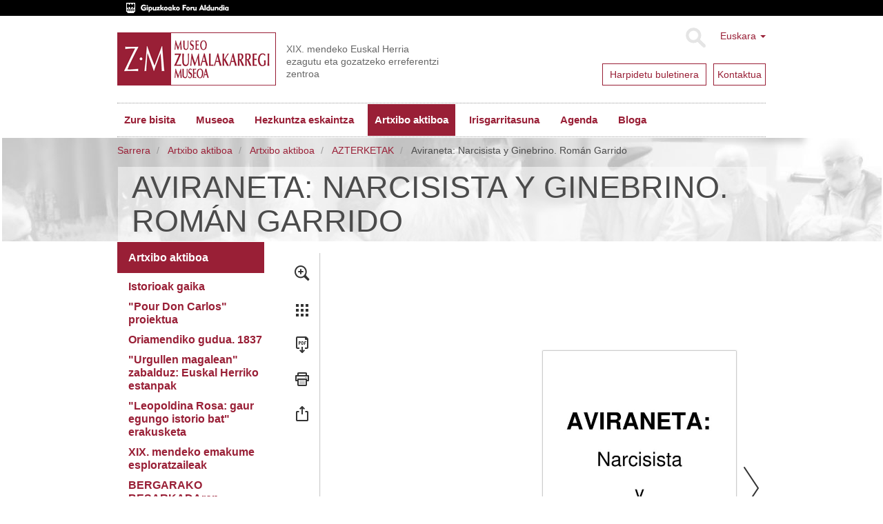

--- FILE ---
content_type: text/html;charset=utf-8
request_url: https://www.zumalakarregimuseoa.eus/eu/ekintzak-eta-zerbitzuak/ikerketa-eta-dokumentazioa/digitalizatutako-ikerlanak/aviraneta-narcisista-y-ginebreno/
body_size: 11915
content:
<!DOCTYPE html>
<html xmlns="http://www.w3.org/1999/xhtml" lang="eu">

    
    
    
    
    


<head>
    <meta http-equiv="Content-Type" content="text/html; charset=utf-8" />
    <meta charset="utf-8">
    <meta http-equiv="X-UA-Compatible" content="IE=edge">

    
        <base href="https://www.zumalakarregimuseoa.eus/eu/ekintzak-eta-zerbitzuak/ikerketa-eta-dokumentazioa/digitalizatutako-ikerlanak/aviraneta-narcisista-y-ginebreno/" /><!--[if lt IE 7]></base><![endif]-->
    

    
        
<script type="text/javascript">

    (function($) {
        $(document).ready(function () {
            if($.cookieCuttr) {
                $.cookieCuttr({cookieAnalytics: false,
                               cookiePolicyLink: "/eu/museoa/cookien-politika/",
                               cookieMessage: "Web gune honek cookie-ak erabiltzen ditu nabigazio esperientzia hobetzeko eta gure zerbitzuak eskaintzeko. Nabigatzen jarraitzen baduzu, ulertuko dugu horien erabilera onartzen duzula. Informazio gehiago nahi baduzu, kontsultatu gure<a href='{{cookiePolicyLink}}' title='gure cookie politikari buruz irakurri'> Cookie Politika</a>.",
                               cookieAcceptButtonText: "Cookieak onartu"
                               });
                }
        })
    })(jQuery);
</script>


<title>Aviraneta: Narcisista y Ginebrino. Román Garrido &mdash; Museo Zumalakarregi Museoa</title>


  
    <link rel="stylesheet" type="text/css" media="screen" href="https://www.zumalakarregimuseoa.eus/portal_css/zumala.theme/reset-cachekey-d8d7a7c82b7ec8a11646e85957c613e3.css" />
    <link rel="stylesheet" type="text/css" media="screen" href="https://www.zumalakarregimuseoa.eus/portal_css/zumala.theme/base-cachekey-21b978b0a5b2209a0fc123a27ae3ce29.css" />
    <style type="text/css" media="screen">@import url(https://www.zumalakarregimuseoa.eus/portal_css/zumala.theme/portlets-cachekey-1392bf8c5a4e6f9c23e2f4d96305f520.css);</style>
    <link rel="stylesheet" type="text/css" media="screen" href="https://www.zumalakarregimuseoa.eus/portal_css/zumala.theme/resourcetinymce.stylesheetstinymce-cachekey-5cd9228fddc580e9530fec239cd07457.css" />
    <style type="text/css" media="print">@import url(https://www.zumalakarregimuseoa.eus/portal_css/zumala.theme/print-cachekey-2899923aa737ff399a1390f768ddad2f.css);</style>
    <link rel="stylesheet" type="text/css" href="https://www.zumalakarregimuseoa.eus/portal_css/zumala.theme/resourceplone.app.discussion.stylesheetsdiscussion-cachekey-4b6373491c769fda852cd95ac895e654.css" />
    <style type="text/css" media="screen">@import url(https://www.zumalakarregimuseoa.eus/portal_css/zumala.theme/resourceplonetruegallery-portlet-cachekey-40b874cec3dad9207cda04933c002726.css);</style>

  
  
    <script type="text/javascript" src="https://www.zumalakarregimuseoa.eus/portal_javascripts/zumala.theme/resourceplone.app.jquery-cachekey-cf4b173a5def34b99a5c807bd1fde01f.js"></script>
    <script type="text/javascript" src="https://www.zumalakarregimuseoa.eus/portal_javascripts/zumala.theme/qcomments-cachekey-4aec22c68386c427de760a84d821b187.js"></script>
    <script type="text/javascript" src="https://www.zumalakarregimuseoa.eus/portal_javascripts/zumala.theme/resourcecollective.z3cform.datagridfielddatagridfield-cachekey-b34419fe65100c2a8cc042a8078c8425.js"></script>


<meta name="DC.creator" content="lazpiazu"/>
<meta name="DC.format" content="text/html"/>
<meta name="DC.language" content="eu"/>
<meta name="DC.date.modified" content="2019-07-02T15:08:37+01:00"/>
<meta name="DC.date.created" content="2018-11-29T13:07:24+01:00"/>
<meta name="DC.type" content="DonEdukia"/>
<meta name="DC.distribution" content="Global"/>
<meta name="robots" content="ALL"/>
<meta name="distribution" content="Global"/>


        
    <link rel="canonical" href="https://www.zumalakarregimuseoa.eus/eu/ekintzak-eta-zerbitzuak/ikerketa-eta-dokumentazioa/digitalizatutako-ikerlanak/aviraneta-narcisista-y-ginebreno" />

    <link rel="shortcut icon" type="image/x-icon" href="https://www.zumalakarregimuseoa.eus/favicon.ico" />
    <link rel="apple-touch-icon" href="https://www.zumalakarregimuseoa.eus/touch_icon.png" />


<script type="text/javascript">
        jQuery(function($){
            if (typeof($.datepicker) != "undefined"){
              $.datepicker.setDefaults(
                jQuery.extend($.datepicker.regional['eu'],
                {dateFormat: 'yy/mm/dd'}));
            }
        });
        </script>




    <link rel="search" href="https://www.zumalakarregimuseoa.eus/eu/@@search" title="Bilatu webgunean" />




        <link href="http://fonts.googleapis.com/css?family=Pacifico|PT+Sans:400,700" rel="stylesheet" type="text/css" />
        
        
        
        
        

        <meta name="viewport" content="width=device-width,initial-scale=1.0" />
        <meta name="generator" content="Plone - http://plone.org" />
    
</head>

<body class="template-view portaltype-donedukia site-eu section-ekintzak-eta-zerbitzuak subsection-ikerketa-eta-dokumentazioa subsection-ikerketa-eta-dokumentazioa-digitalizatutako-ikerlanak subsection-ikerketa-eta-dokumentazioa-digitalizatutako-ikerlanak-aviraneta-narcisista-y-ginebreno userrole-anonymous" dir="ltr">
    <div id="visual-header-wrapper" class="container">
            <div class="row">
                <div class="col-md-12">

                    <header>
                        <div id="portal-header-wrapper">
                            <div id="portal-header">
    <p class="hiddenStructure">
  <a accesskey="2" href="https://www.zumalakarregimuseoa.eus/eu/ekintzak-eta-zerbitzuak/ikerketa-eta-dokumentazioa/digitalizatutako-ikerlanak/aviraneta-narcisista-y-ginebreno/#content">Edukira salto egin</a> |

  <a accesskey="6" href="https://www.zumalakarregimuseoa.eus/eu/ekintzak-eta-zerbitzuak/ikerketa-eta-dokumentazioa/digitalizatutako-ikerlanak/aviraneta-narcisista-y-ginebreno/#portal-globalnav">Salto egin nabigazioara</a>
</p>
<div class="above-header">
	<a href="http://www.gipuzkoa.eus/"><img src="dipu_eu.gif" /></a>
</div>

<div class="dropdown" id="portal-languageselector">
  
    
      
          
            <a href="https://www.zumalakarregimuseoa.eus/eu/ekintzak-eta-zerbitzuak/ikerketa-eta-dokumentazioa/digitalizatutako-ikerlanak/aviraneta-narcisista-y-ginebreno?set_language=eu" class="dropdown-toggle" data-toggle="dropdown" title="Euskara">Euskara
            <span class="caret"></span>
          </a>
          
        
    
    
      
          
        
    
    
      
          
        
    
    
      
          
        
    
  
  <ul class="dropdown-menu" role="menu">
      
      <li class="currentLanguage language-eu">
          
      </li>
      
      
      <li class="language-en">
          
            <a href="https://www.zumalakarregimuseoa.eus/en/activities-services/online-archives?set_language=en" title="English">English</a>
          
      </li>
      
      
      <li class="language-fr">
          
            <a href="https://www.zumalakarregimuseoa.eus/fr/activites-et-services/archives-numeriques?set_language=fr" title="Français">Français</a>
          
      </li>
      
      
      <li class="language-es">
          
            <a href="https://www.zumalakarregimuseoa.eus/es/actividades/investigacion-y-documentacion/investigaciones?set_language=es" title="Español">Español</a>
          
      </li>
      
  </ul>

  <div class="newsletter">
        <div class="news1">
          <a href="http://eepurl.com/cHre3f">
            <span>Harpidetu buletinera</span>
            
            
            
          </a>
        </div>
        <div class="news2">
            <a href="/eu/kontaktua"><span>Kontaktua</span></a>
            
            
            
        </div>
    </div>
</div>



    <form name="searchform" class="form-inline form-search pull-right" action="https://www.zumalakarregimuseoa.eus/eu/@@search">
      <div class="LSBox">
        <button class="btn btn-default" type="submit">Bilatu</button>
        <div class="LSResult" id="LSResult"><div class="LSShadow" id="LSShadow"></div>
      </div>

      </div>
    </form>


<a id="portal-logo" class="brand" title="Zumalakarregi museoa" accesskey="1" href="https://www.zumalakarregimuseoa.eus/eu">
    <img src="logo.gif" alt="" /></a>
<div id="editable-tagline">
  XIX. mendeko Euskal Herria ezagutu eta gozatzeko erreferentzi zentroa
</div> 







    <p class="hidden">Nabigazioa</p>

    <nav class="navbar navbar-default" role="navigation">
        <div class="navbar-header">
            <button type="button" class="navbar-toggle" data-toggle="collapse" data-target="#navbar-collapse-1">
              <span class="sr-only">
                Toggle navigation
              </span>
              <span class="icon-bar"></span>
              <span class="icon-bar"></span>
              <span class="icon-bar"></span>
            </button>
            <a class="navbar-brand hidden-lg hidden-md hidden-sm" href="https://www.zumalakarregimuseoa.eus/eu">Museo Zumalakarregi Museoa</a>
        </div>
        <div class="collapse navbar-collapse" id="navbar-collapse-1">
            <ul class="nav navbar-nav" id="navigation">
                
                <li class="home"><a href="https://www.zumalakarregimuseoa.eus/eu">Hasiera</a></li>
                
                <li class="dropdown">

                    
                        <a href="https://www.zumalakarregimuseoa.eus/eu/informazio-praktikoa" id="informazio-praktikoa-1" title="">
                            Zure bisita
                            <!-- <strong tal:condition="python:main_menu and children" class="caret"></strong> -->
                        </a>

<!--                     <ul tal:define="last_class string:;
                                    level python:level+1;
                    "
                        tal:attributes="class string:dropdown-menu ${last_class};
                                        role python:main_menu and 'menu' or None"
                        tal:condition="python:show_lower and children">
                        <metal:recurse use-macro="context/homepage_sections/macros/nav_main"/>
                    </ul> -->
                    
                </li>
                
                
                <li class="dropdown">

                    
                        <a href="https://www.zumalakarregimuseoa.eus/eu/museoa" id="museoa-1" title="">
                            Museoa
                            <!-- <strong tal:condition="python:main_menu and children" class="caret"></strong> -->
                        </a>

<!--                     <ul tal:define="last_class string:;
                                    level python:level+1;
                    "
                        tal:attributes="class string:dropdown-menu ${last_class};
                                        role python:main_menu and 'menu' or None"
                        tal:condition="python:show_lower and children">
                        <metal:recurse use-macro="context/homepage_sections/macros/nav_main"/>
                    </ul> -->
                    
                </li>
                
                
                <li class="dropdown">

                    
                        <a href="https://www.zumalakarregimuseoa.eus/eu/hezkuntza" id="hezkuntza-1" title="Zumalakarregi Museoko Hezkuntza Programak, gaur egungo gizartea ulertzeko eta ezagutzeko asmoarekin, XIX. mendean zehar ibilbide dinamikoak eskaintzen ditu.">
                            Hezkuntza eskaintza
                            <!-- <strong tal:condition="python:main_menu and children" class="caret"></strong> -->
                        </a>

<!--                     <ul tal:define="last_class string:;
                                    level python:level+1;
                    "
                        tal:attributes="class string:dropdown-menu ${last_class};
                                        role python:main_menu and 'menu' or None"
                        tal:condition="python:show_lower and children">
                        <metal:recurse use-macro="context/homepage_sections/macros/nav_main"/>
                    </ul> -->
                    
                </li>
                
                
                <li class="activedropdown">

                    
                        <a href="https://www.zumalakarregimuseoa.eus/eu/ekintzak-eta-zerbitzuak" id="ekintzak-eta-zerbitzuak-1" title="">
                            Artxibo aktiboa
                            <!-- <strong tal:condition="python:main_menu and children" class="caret"></strong> -->
                        </a>

<!--                     <ul tal:define="last_class string:;
                                    level python:level+1;
                    "
                        tal:attributes="class string:dropdown-menu ${last_class};
                                        role python:main_menu and 'menu' or None"
                        tal:condition="python:show_lower and children">
                        <metal:recurse use-macro="context/homepage_sections/macros/nav_main"/>
                    </ul> -->
                    
                </li>
                
                
                <li class="dropdown">

                    
                        <a href="https://www.zumalakarregimuseoa.eus/eu/irisgarritasuna" id="irisgarritasuna-1" title="&quot;Etengabeko hobekuntzarako plana&quot; lantzen ari gara, pertsona guztiek museora sartzeko aukera izan dezaten. Atal honetan Irisgarritasun gaian egiten ditugun aurrerapen ezberdinak eguneratzen joango gara. ">
                            Irisgarritasuna
                            <!-- <strong tal:condition="python:main_menu and children" class="caret"></strong> -->
                        </a>

<!--                     <ul tal:define="last_class string:;
                                    level python:level+1;
                    "
                        tal:attributes="class string:dropdown-menu ${last_class};
                                        role python:main_menu and 'menu' or None"
                        tal:condition="python:show_lower and children">
                        <metal:recurse use-macro="context/homepage_sections/macros/nav_main"/>
                    </ul> -->
                    
                </li>
                
                
                <li class="dropdown">

                    
                        <a href="https://www.zumalakarregimuseoa.eus/eu/agenda" id="agenda-1" title="">
                            Agenda
                            <!-- <strong tal:condition="python:main_menu and children" class="caret"></strong> -->
                        </a>

<!--                     <ul tal:define="last_class string:;
                                    level python:level+1;
                    "
                        tal:attributes="class string:dropdown-menu ${last_class};
                                        role python:main_menu and 'menu' or None"
                        tal:condition="python:show_lower and children">
                        <metal:recurse use-macro="context/homepage_sections/macros/nav_main"/>
                    </ul> -->
                    
                </li>
                
                
                <li class="dropdown">

                    
                        <a href="https://www.zumalakarregimuseoa.eus/eu/bloga" id="bloga-1" title="">
                            Bloga
                            <!-- <strong tal:condition="python:main_menu and children" class="caret"></strong> -->
                        </a>

<!--                     <ul tal:define="last_class string:;
                                    level python:level+1;
                    "
                        tal:attributes="class string:dropdown-menu ${last_class};
                                        role python:main_menu and 'menu' or None"
                        tal:condition="python:show_lower and children">
                        <metal:recurse use-macro="context/homepage_sections/macros/nav_main"/>
                    </ul> -->
                    
                </li>
                
                <!-- <li class="search"><a class="text-hide" href="/en/search">search</a></li> -->
                
            </ul>
        </div>
    </nav>






</div>

                        </div>
                    </header>
                </div>
            </div>
    </div>
    
      <div id="visual-header-title">
            <div id="viewlet-above-content">
<ol class="breadcrumb" dir="ltr">

  <li id="breadcrumbs-home">
    <a href="https://www.zumalakarregimuseoa.eus/eu">Sarrera</a>
  </li>

  
      
        <li class="" id="breadcrumbs-1">
            <a href="https://www.zumalakarregimuseoa.eus/eu/ekintzak-eta-zerbitzuak">Artxibo aktiboa</a>
            
        </li>
      
  
  
      
        <li class="" id="breadcrumbs-2">
            <a href="https://www.zumalakarregimuseoa.eus/eu/ekintzak-eta-zerbitzuak/ikerketa-eta-dokumentazioa">Artxibo aktiboa</a>
            
        </li>
      
  
  
      
        <li class="" id="breadcrumbs-3">
            <a href="https://www.zumalakarregimuseoa.eus/eu/ekintzak-eta-zerbitzuak/ikerketa-eta-dokumentazioa/digitalizatutako-ikerlanak">AZTERKETAK</a>
            
        </li>
      
  
  
      
        <li class="active" id="breadcrumbs-4">
            
            Aviraneta: Narcisista y Ginebrino. Román Garrido
        </li>
      
  

</ol>

</div>
            <div id="viewlet-above-content-title"></div>
                                                             
                                                                 
                                                                 
            
                <h1 id="parent-fieldname-title" class="documentFirstHeading">
                    Aviraneta: Narcisista y Ginebrino. Román Garrido
                </h1>
            
            
        
                                                             
      </div>
    
    <!--slideshow-->
     <div class="row row1">
            <!--CAROUSEL-->
            
            <!--CAROUSEL-->
        </div>
    <!--slideshow-->
    <div id="visual-portal-wrapper" class="container">
        <div id="portal-columns" class="row">

                <div id="portal-column-content" class="col-md-9 col-md-push-3">


                        <div class="row">
                            <div class="col-md-12">
                                
                                    <div class="">
                                            <div class="row">
                        <div class="col-md-12">
                                                    

                                                    

        <div class="alert alert-dismissible" id="kssPortalMessage" style="display:none">
          <button type="button" class="close" data-dismiss="alert">×</button>
          <strong>Info</strong> 
        </div>


    

                                                    
                                                        <div id="content">

                                                            

                                                            

                                                             <div id="viewlet-below-content-title">
</div>

                                                             
                                                                 
                                                                 
            
                
            
            
        
                                                             

                                                             <div id="viewlet-above-content-body">

</div>
                                                             <div id="content-core">
                                                                 
    
        
        <div class="" id="parent-fieldname-text-47305d4070b946fa9fe4a019f6036c8d">
            <p><iframe frameborder="0" height="700" src="https://view.publitas.com/zumalakarregimuseoa/aviraneta_narcisista_y_ginebrino_-roman_garrido_2018/" title="Zumalakarregi Museoa - AVIRANETA: Narcisista y Ginebrino. Román garrido. 2018" width="100%"></iframe></p>
            
        </div>
    
    

                                                             </div>
                                                             <div id="viewlet-below-content-body">
</div>

                                                            
                                                        </div>
                                                    

                                                    
                        </div>
                                            </div>
                                    </div>
                                
                            </div>
                        </div>
                        <div class="row">
                            <div class="col-md-12">
                                <div id="viewlet-below-content"><!-- <div i18n:domain="plone"
     id="category"
     class="documentByLine"
     tal:define="categories context/Subject|nothing;
                 url_quote  nocall:modules/Products.PythonScripts.standard/url_quote;">
  <span tal:repeat="category categories">
    <a href=""
       class="link-category"
       rel="tag"
       tal:content="category"
       tal:define="quotedCat python:url_quote(category);context_folder python:(context.id=='blog' or context.portal_type=='News Item' or context.portal_type=='Event') and context.aq_parent or context"
       tal:attributes="href string:${context_folder/absolute_url}/tag/${quotedCat}">
      Category
      </a><span class="separator" tal:condition="not: repeat/category/end"></span>
  </span>

</div>
 -->




</div>
                            </div>
                        </div>
                </div>
                
                <div id="portal-column-one" class="col-md-3 col-md-pull-9">
                    
                        
<div class="portletWrapper" data-portlethash="706c6f6e652e6c656674636f6c756d6e0a636f6e746578740a2f7a756d616c616b6172726567690a6e617669676174696f6e" id="portletwrapper-706c6f6e652e6c656674636f6c756d6e0a636f6e746578740a2f7a756d616c616b6172726567690a6e617669676174696f6e">
<dl class="portlet portletNavigationTree">

    <dt class="portletHeader hiddenStructure">
        <span class="portletTopLeft"></span>
        <a href="https://www.zumalakarregimuseoa.eus/eu/sitemap" class="tile">Nabigazioa</a>
        <span class="portletTopRight"></span>
    </dt>

    <dd class="portletItem lastItem">
        <ul class="navTree navTreeLevel0">
            
            



<li class="navTreeItem visualNoMarker navTreeItemInPath navTreeFolderish section-ikerketa-eta-dokumentazioa">

    


        <a href="https://www.zumalakarregimuseoa.eus/eu/ekintzak-eta-zerbitzuak/ikerketa-eta-dokumentazioa" class="state-published navTreeItemInPath navTreeFolderish contenttype-donedukia" title="Eremu hontan Zumalakarregi Museoak azken urteetan burututako produktu digitalak aurki ditzakezu.">
            
            <span>Artxibo aktiboa</span>
        </a>

        
            <ul class="navTree navTreeLevel1">
                



<li class="navTreeItem visualNoMarker navTreeFolderish section-istorioak-gaika">

    


        <a href="https://www.zumalakarregimuseoa.eus/eu/ekintzak-eta-zerbitzuak/ikerketa-eta-dokumentazioa/istorioak-gaika" class="state-published navTreeFolderish contenttype-donedukia" title="Atal honetan, museoaren blogean 2010az geroztik argitaratutako post historikoak aurkezten ditugu, gaika multzokatuta.">
            
            <span>Istorioak gaika</span>
        </a>

        

    
</li>


<li class="navTreeItem visualNoMarker navTreeFolderish section-pour-don-carlos-proiektua">

    


        <a href="https://www.zumalakarregimuseoa.eus/eu/ekintzak-eta-zerbitzuak/ikerketa-eta-dokumentazioa/pour-don-carlos-proiektua" class="state-published navTreeFolderish contenttype-donedukia" title="&quot;Pour Don Carlos&quot;  1921.ean estreinatutako filma dugu, lehenengoz karlistaldia gaitzat hartu zuen ekoizpen komertziala.  ">
            
            <span>"Pour Don Carlos" proiektua</span>
        </a>

        

    
</li>


<li class="navTreeItem visualNoMarker navTreeFolderish section-oriamendiko-gudua-1837">

    


        <a href="https://www.zumalakarregimuseoa.eus/eu/ekintzak-eta-zerbitzuak/ikerketa-eta-dokumentazioa/oriamendiko-gudua-1837" class="state-published navTreeFolderish contenttype-donedukia" title="Soinudun postala">
            
            <span>Oriamendiko gudua. 1837</span>
        </a>

        

    
</li>


<li class="navTreeItem visualNoMarker navTreeFolderish section-urgullen-magalean-zabalduz-euskal-herriko-estanpak">

    


        <a href="https://www.zumalakarregimuseoa.eus/eu/ekintzak-eta-zerbitzuak/ikerketa-eta-dokumentazioa/urgullen-magalean-zabalduz-euskal-herriko-estanpak" class="state-published navTreeFolderish contenttype-donedukia" title="Aldi baterako erakusketa oinarritzat hartuz, bertan aurki ditzakegun hainbat irudigileei buruzko informazioa zabaldu nahi dugu.  Ondoko litografoen ibilbideetara  hurbilketa xumea. ">
            
            <span>"Urgullen magalean" zabalduz: Euskal Herriko estanpak</span>
        </a>

        

    
</li>


<li class="navTreeItem visualNoMarker navTreeFolderish section-leopoldina-rosa-gaur-egungo-istorio-bat-erakusketa">

    


        <a href="https://www.zumalakarregimuseoa.eus/eu/ekintzak-eta-zerbitzuak/ikerketa-eta-dokumentazioa/leopoldina-rosa-gaur-egungo-istorio-bat-erakusketa" class="state-published navTreeFolderish contenttype-donedukia" title="Gure begirada, egun bezala, amets, itxaropen, etsipen eta frustrazioak dituzten pertsonak
aurkitzen ditugun XIX. mendetik hasten da, non momentu zehatz batean, bidaia hasiko
duten etorkizun hobeago baten bila. ">
            
            <span>"Leopoldina Rosa: gaur egungo istorio bat" erakusketa</span>
        </a>

        

    
</li>


<li class="navTreeItem visualNoMarker navTreeFolderish section-xix-mendeko-emakume-esploratzaileak">

    


        <a href="https://www.zumalakarregimuseoa.eus/eu/ekintzak-eta-zerbitzuak/ikerketa-eta-dokumentazioa/xix-mendeko-emakume-esploratzaileak" class="state-published navTreeFolderish contenttype-donedukia" title="XIX. mendean europarrak mundua esploratzera jo zuten. Tartean hainbat emakume aurki ditzakegu. &quot;Le Tour du Monde&quot; aldizkarian topatu ditugun hauek aurkeztera gatoz.">
            
            <span>XIX. mendeko emakume esploratzaileak</span>
        </a>

        

    
</li>


<li class="navTreeItem visualNoMarker navTreeFolderish section-bergarako-besarkadaren-aurrean-keinua-eta">

    


        <a href="https://www.zumalakarregimuseoa.eus/eu/ekintzak-eta-zerbitzuak/ikerketa-eta-dokumentazioa/bergarako-besarkadaren-aurrean-keinua-eta-interpretazioa" class="state-published navTreeFolderish contenttype-donedukia" title="Euskal imajinarioan bake itun bat bilatzekotan, zalantzarik gabe, hau Bergarako Besarkada dugu. Antzin Erregimenetik sistema liberalerantz eramango gintuen bideak eragindako gatazka zibilaren eszenategi nagusi bihurtu zen Euskal Herria. Lurralde hau sei urtez odoldu zuen gerrari amaiera eman zion ituna izan zen Bergarakoa.">
            
            <span>BERGARAKO BESARKADAren aurrean: Keinua eta interpretazioa</span>
        </a>

        

    
</li>


<li class="navTreeItem visualNoMarker navTreeFolderish section-30-begirada">

    


        <a href="https://www.zumalakarregimuseoa.eus/eu/ekintzak-eta-zerbitzuak/ikerketa-eta-dokumentazioa/30-begirada" class="state-published navTreeFolderish contenttype-donedukia" title="ZM 30 (1989-2019). 30 Begirada museoa 30 ikuspegitik berrikusteko gonbidapen bat da.
Zumalakarregi Museoarekin hainbat proiektutan elkarlanean ibilitako
30 pertsonen kontakizuna. Museoaren ibilbidea zentzuz eta biziz jantzi
dutenen kontaketa.
">
            
            <span>30 begirada</span>
        </a>

        

    
</li>


<li class="navTreeItem visualNoMarker navTreeFolderish section-txapela-xix-mendean">

    


        <a href="https://www.zumalakarregimuseoa.eus/eu/ekintzak-eta-zerbitzuak/ikerketa-eta-dokumentazioa/txapela-xix-mendean" class="state-published navTreeFolderish contenttype-donedukia" title="">
            
            <span>Txapela XIX. mendean</span>
        </a>

        

    
</li>


<li class="navTreeItem visualNoMarker navTreeFolderish section-industria-paisaia-proiektua">

    


        <a href="https://www.zumalakarregimuseoa.eus/eu/ekintzak-eta-zerbitzuak/ikerketa-eta-dokumentazioa/industria-paisaia-proiektua" class="state-published navTreeFolderish contenttype-donedukia" title="Ormaiztegiko iragan industrialaren memoria bilketa proiektua. ">
            
            <span>"Industria paisaia" proiektua</span>
        </a>

        

    
</li>


<li class="navTreeItem visualNoMarker navTreeFolderish section-201cmappingalbum-net201c-euskal-herria-paisaiak">

    


        <a href="https://www.zumalakarregimuseoa.eus/eu/ekintzak-eta-zerbitzuak/ikerketa-eta-dokumentazioa/201cmappingalbum-net201c-euskal-herria-paisaiak-aldatzen201d-proiektua" class="state-published navTreeFolderish contenttype-donedukia" title="Elkarlanean egindako proiektu digitala da, non gure paisaien “ber-begirada” proposatzen duen XIX. mendeko grabatuen bitartez.">
            
            <span>“mappingalbum.net“ Euskal Herria: Paisaiak aldatzen” proiektua</span>
        </a>

        

    
</li>


<li class="navTreeItem visualNoMarker navTreeFolderish section-feillet-ahizpak">

    


        <a href="https://www.zumalakarregimuseoa.eus/eu/ekintzak-eta-zerbitzuak/ikerketa-eta-dokumentazioa/feillet-ahizpak" class="state-published navTreeFolderish contenttype-donedukia" title="Hélène &amp; Blanche FEILLET: emakume margolari aitzindariak XIX. mendeko Euskal Herrian 


">
            
            <span>FEILLET ahizpak</span>
        </a>

        

    
</li>


<li class="navTreeItem visualNoMarker navTreeFolderish section-san-luisen-ehun-mila-semeak">

    


        <a href="https://www.zumalakarregimuseoa.eus/eu/ekintzak-eta-zerbitzuak/ikerketa-eta-dokumentazioa/san-luisen-ehun-mila-semeak" class="state-published navTreeFolderish contenttype-donedukia" title="Hirurteko liberala (1820-1823) Cadizko Konstituzioa indarrean jarri zen lehenengo aldia izan zen. 1815eko Napoleonen porrotaren ondoren Europako politikak atzera egin zuenez, Espainiaren egoera berria eredu txartzat hartuko dute kontinenteko potentzia kontserbadoreek. Veronako Kongresuan Europako potentziek Espainiako proiektu liberalari amaiera emateko armada bat bidaltzea erabakiko dute, orain errege konstituzionala den Fernando VII.ari botere absolutoa itzultzeko. Erregea bera liberalen aurkako altxamenduak bultzatzen ibilia zen eta europear potentziei laguntza eskatua zien ordurako.">
            
            <span>San Luisen Ehun Mila Semeak</span>
        </a>

        

    
</li>


<li class="navTreeItem visualNoMarker navTreeFolderish section-ikertu-eta-irabazi-jokoa">

    


        <a href="https://www.zumalakarregimuseoa.eus/eu/ekintzak-eta-zerbitzuak/ikerketa-eta-dokumentazioa/ikertu-eta-irabazi-jokoa" class="state-published navTreeFolderish contenttype-donedukia" title="Aurkezpena">
            
            <span>Ikertu eta irabazi! jokoa. Donostiako Panorama </span>
        </a>

        

    
</li>


<li class="navTreeItem visualNoMarker navTreeFolderish section-afrikako-gerra-1859-1860-1">

    


        <a href="https://www.zumalakarregimuseoa.eus/eu/ekintzak-eta-zerbitzuak/ikerketa-eta-dokumentazioa/afrikako-gerra-1859-1860-1" class="state-published navTreeFolderish contenttype-donedukia" title="Erakusketa birtual berria, oraingoan borroka ezezagun bati lotutakoa. Bertan karlista eta liberalek batuta hartuko dute parte, aurretik zein ondoren gerra zibiletan aurrez aurre borrokatuko diren arren.  Euskal Diputazioek “Tertzio Foralak” sortu zituzten, mairuaren aurkako borrokara 3000 bolondres bidaliz. ">
            
            <span>Afrikako Gerra (1859-1860) </span>
        </a>

        

    
</li>


<li class="navTreeItem visualNoMarker navTreeFolderish section-xix-mendeko-albuma">

    


        <a href="https://www.zumalakarregimuseoa.eus/eu/ekintzak-eta-zerbitzuak/ikerketa-eta-dokumentazioa/xix.mendeko-albuma" class="state-published navTreeFolderish contenttype-donedukia" title="XIX. mendeko albuma  kultur web guneak 4.000 irudi dauzka Euskal Herriko gaiei buruz. ">
            
            <span>XIX. MENDEKO albuma</span>
        </a>

        

    
</li>


<li class="navTreeItem visualNoMarker navTreeFolderish section-xix-mendeko-historia-euskal-herrian">

    


        <a href="https://www.zumalakarregimuseoa.eus/eu/ekintzak-eta-zerbitzuak/ikerketa-eta-dokumentazioa/xix.mendeko-historia-euskal-herrian" class="state-published navTreeFolderish contenttype-donedukia" title="Lehenengo Karlistadan gertatutako borrokei buruzko ikuspegia eskaintzen du. Hiru gai nagusien inguruan antolatuta dago: armada sailak, bataila nagusiak eta protagonisten biografiak. ">
            
            <span>XIX. mendeko historia militarra Euskal Herrian</span>
        </a>

        

    
</li>


<li class="navTreeItem visualNoMarker navTreeFolderish section-basque-sketches-erakusketa-birtuala">

    


        <a href="https://www.zumalakarregimuseoa.eus/eu/ekintzak-eta-zerbitzuak/ikerketa-eta-dokumentazioa/basque-sketches-erakusketa-birtuala" class="state-published navTreeFolderish contenttype-donedukia" title="">
            
            <span>"Basque Sketches: Ilustratzaile militar britaniarrak lehen karlistaldian" erakusketa birtuala</span>
        </a>

        

    
</li>


<li class="navTreeItem visualNoMarker navTreeFolderish section-euskal-emakumea-xix-mendeko-irudigileen">

    


        <a href="https://www.zumalakarregimuseoa.eus/eu/ekintzak-eta-zerbitzuak/ikerketa-eta-dokumentazioa/euskal-emakumea-xix-mendeko-irudigileen-ikuspegitik-irudi-bilduma" class="state-published navTreeFolderish contenttype-donedukia" title="">
            
            <span>"Euskal emakumea XIX. mendeko irudigileen ikuspegitik" irudi bilduma. </span>
        </a>

        

    
</li>


<li class="navTreeItem visualNoMarker navTreeFolderish section-wilhem-von-humboldt-1801-bidaia-euskaldunen">

    


        <a href="https://www.zumalakarregimuseoa.eus/eu/ekintzak-eta-zerbitzuak/ikerketa-eta-dokumentazioa/wilhem-von-humboldt-1801-bidaia-euskaldunen-herrira" class="state-published navTreeFolderish contenttype-donedukia" title="">
            
            <span>Wilhem von Humboldt (1767-1835)</span>
        </a>

        

    
</li>


<li class="navTreeItem visualNoMarker navTreeFolderish section-inspirazioa-ala-plagioa-xix-mendeko-ilustrazioetan">

    


        <a href="https://www.zumalakarregimuseoa.eus/eu/ekintzak-eta-zerbitzuak/ikerketa-eta-dokumentazioa/inspirazioa-ala-plagioa-xix.mendeko-ilustrazioetan" class="state-published navTreeFolderish contenttype-donedukia" title="2009. urtean grabatuen inguruko bloga sortu genuen. Hau izan zen emaitza.

">
            
            <span>Inspirazioa ala plagioa XIX. mendeko ilustrazioetan</span>
        </a>

        

    
</li>


<li class="navTreeItem visualNoMarker navTreeFolderish section-xix-mendeko-pertsonaia-xumeak">

    


        <a href="https://www.zumalakarregimuseoa.eus/eu/ekintzak-eta-zerbitzuak/ikerketa-eta-dokumentazioa/xix.mendeko-pertsonaia-xumeak" class="state-published navTreeFolderish contenttype-donedukia" title="Historiaren  protagonista “txikien” bizitzak ezagutzera ematen dugu, hala nola, bandolero, gerrilero, kortsario, poeta eta gure inguru geografikoko pertsonai herrikoiak.">
            
            <span>XIX. mendeko pertsonaia "xumeak"</span>
        </a>

        

    
</li>


<li class="navTreeItem visualNoMarker navTreeFolderish section-xix-mendea-hamarkadetan">

    


        <a href="https://www.zumalakarregimuseoa.eus/eu/ekintzak-eta-zerbitzuak/ikerketa-eta-dokumentazioa/xix.mendea-hamarkadetan" class="state-published navTreeFolderish contenttype-donedukia" title="Garai hartako gertaera politiko, sozial eta kulturalak ezagutzera ematen dugu. Esplorazio bidaiak guztiz ezezagunak ziren munduko lurraldeak aurkitzen zituzten eta zientziak etengabe aurrera zihoan. XIX. mendean gertatutako zientzia aurkikuntzak ugariak dira. Programa birtual honek XIX. mende osoari ibilbidea egitea eskaintzen die nabigatzaileei. ">
            
            <span>XIX. mendea hamarkadetan</span>
        </a>

        

    
</li>


<li class="navTreeItem visualNoMarker navTreeFolderish section-argitalpen-digitalak">

    


        <a href="https://www.zumalakarregimuseoa.eus/eu/ekintzak-eta-zerbitzuak/ikerketa-eta-dokumentazioa/argitalpen-digitalak" class="state-published navTreeFolderish contenttype-donedukia" title="">
            
            <span>DIGITALIZATUTAKO ARGITALPENAK</span>
        </a>

        

    
</li>


<li class="navTreeItem visualNoMarker navTreeItemInPath navTreeFolderish section-digitalizatutako-ikerlanak">

    


        <a href="https://www.zumalakarregimuseoa.eus/eu/ekintzak-eta-zerbitzuak/ikerketa-eta-dokumentazioa/digitalizatutako-ikerlanak" class="state-published navTreeItemInPath navTreeFolderish contenttype-donedukia" title="">
            
            <span>AZTERKETAK</span>
        </a>

        
            <ul class="navTree navTreeLevel2">
                



<li class="navTreeItem visualNoMarker navTreeFolderish section-la-sanidad-militar-en-la-segunda-guerra-carlista">

    


        <a href="https://www.zumalakarregimuseoa.eus/eu/ekintzak-eta-zerbitzuak/ikerketa-eta-dokumentazioa/digitalizatutako-ikerlanak/la-sanidad-militar-en-la-segunda-guerra-carlista-1872-1876-jose-antonio-recondo-bravo" class="state-published navTreeFolderish contenttype-donedukia" title="">
            
            <span>La sanidad militar en la Segunda Guerra Carlista (1872-1876) José Antonio Recondo Bravo.</span>
        </a>

        

    
</li>


<li class="navTreeItem visualNoMarker navTreeFolderish section-el-baron-de-los-valles-sucesos-de-1839">

    


        <a href="https://www.zumalakarregimuseoa.eus/eu/ekintzak-eta-zerbitzuak/ikerketa-eta-dokumentazioa/digitalizatutako-ikerlanak/el-baron-de-los-valles-sucesos-de-1839" class="state-published navTreeFolderish contenttype-donedukia" title="">
            
            <span>El Barón de los Valles: sucesos de 1839. Román Garrido</span>
        </a>

        

    
</li>


<li class="navTreeItem visualNoMarker navTreeCurrentNode navTreeFolderish section-aviraneta-narcisista-y-ginebreno">

    


        <a href="https://www.zumalakarregimuseoa.eus/eu/ekintzak-eta-zerbitzuak/ikerketa-eta-dokumentazioa/digitalizatutako-ikerlanak/aviraneta-narcisista-y-ginebreno" class="state-published navTreeCurrentItem navTreeCurrentNode navTreeFolderish contenttype-donedukia" title="">
            
            <span>Aviraneta: Narcisista y Ginebrino. Román Garrido</span>
        </a>

        

    
</li>


<li class="navTreeItem visualNoMarker navTreeFolderish section-tragico-final-de-un-ministro-en-la-primera-guerra">

    


        <a href="https://www.zumalakarregimuseoa.eus/eu/ekintzak-eta-zerbitzuak/ikerketa-eta-dokumentazioa/digitalizatutako-ikerlanak/tragico-final-de-un-ministro-en-la-primera-guerra-carlista" class="state-published navTreeFolderish contenttype-donedukia" title="">
            
            <span>Trágico final de un Ministro en la primera Guerra Carlista. Román Garrido</span>
        </a>

        

    
</li>


<li class="navTreeItem visualNoMarker navTreeFolderish section-la-leyenda-negra-del-primer-carlista-roman-garrido">

    


        <a href="https://www.zumalakarregimuseoa.eus/eu/ekintzak-eta-zerbitzuak/ikerketa-eta-dokumentazioa/digitalizatutako-ikerlanak/la-leyenda-negra-del-primer-carlista-roman-garrido-2018" class="state-published navTreeFolderish contenttype-donedukia" title="">
            
            <span>La leyenda negra del primer Carlista. Román Garrido</span>
        </a>

        

    
</li>


<li class="navTreeItem visualNoMarker navTreeFolderish section-piamonteses-y-genoveses-en-la-primera-guerra">

    


        <a href="https://www.zumalakarregimuseoa.eus/eu/ekintzak-eta-zerbitzuak/ikerketa-eta-dokumentazioa/digitalizatutako-ikerlanak/piamonteses-y-genoveses-en-la-primera-guerra-carlista" class="state-published navTreeFolderish contenttype-donedukia" title="">
            
            <span>Piamonteses y Genoveses en la primera guerra Carlista. Román Garrido</span>
        </a>

        

    
</li>


<li class="navTreeItem visualNoMarker navTreeFolderish section-ensayo-sobre-la-legion-britanica-roman-garrido">

    


        <a href="https://www.zumalakarregimuseoa.eus/eu/ekintzak-eta-zerbitzuak/ikerketa-eta-dokumentazioa/digitalizatutako-ikerlanak/ensayo-sobre-la-legion-britanica-roman-garrido-2017" class="state-published navTreeFolderish contenttype-donedukia" title="">
            
            <span>Ensayo sobre la Legión Británica. Román Garrido</span>
        </a>

        

    
</li>


<li class="navTreeItem visualNoMarker navTreeFolderish section-tirso-de-olazabal-martin-garcia-garmendia-2015">

    


        <a href="https://www.zumalakarregimuseoa.eus/eu/ekintzak-eta-zerbitzuak/ikerketa-eta-dokumentazioa/digitalizatutako-ikerlanak/tirso-de-olazabal-martin-garcia-garmendia-2015" class="state-published navTreeFolderish contenttype-donedukia" title="">
            
            <span>Tirso de Olazabal. Martín García Garmendia </span>
        </a>

        

    
</li>


<li class="navTreeItem visualNoMarker navTreeFolderish section-botones-de-uniforme-en-las-guerras-carlistas-1833">

    


        <a href="https://www.zumalakarregimuseoa.eus/eu/ekintzak-eta-zerbitzuak/ikerketa-eta-dokumentazioa/digitalizatutako-ikerlanak/botones-de-uniforme-en-las-guerras-carlistas-1833-1876" class="state-published navTreeFolderish contenttype-donedukia" title="">
            
            <span>Botones de uniforme en las Guerras Carlistas. 1833-1876. </span>
        </a>

        

    
</li>


<li class="navTreeItem visualNoMarker navTreeFolderish section-el-problema-dels-furs-en-la-historiografia">

    


        <a href="https://www.zumalakarregimuseoa.eus/eu/ekintzak-eta-zerbitzuak/ikerketa-eta-dokumentazioa/digitalizatutako-ikerlanak/el-problema-dels-furs-en-la-historiografia-euskaldun-sobre-el-primer-carlisme" class="state-published navTreeFolderish contenttype-donedukia" title="Euskal historigileek Lehenengo Karlistadan Foruek izandako eraginari buruz esandakoei begirada">
            
            <span>El problema dels furs en la historiografia euskaldun sobre el primer carlisme</span>
        </a>

        

    
</li>


<li class="navTreeItem visualNoMarker navTreeFolderish section-la-expedicion-francesa-a-espana-de-1823-andre">

    


        <a href="https://www.zumalakarregimuseoa.eus/eu/ekintzak-eta-zerbitzuak/ikerketa-eta-dokumentazioa/digitalizatutako-ikerlanak/la-expedicion-francesa-a-espana-de-1823.-andre-lebourleux" class="state-published navTreeFolderish contenttype-donedukia" title="">
            
            <span>La expedición francesa a España de 1823. André Lebourleux.  </span>
        </a>

        

    
</li>


<li class="navTreeItem visualNoMarker navTreeFolderish section-josep-lluis-pellicer-artigas-1842-1901">

    


        <a href="https://www.zumalakarregimuseoa.eus/eu/ekintzak-eta-zerbitzuak/ikerketa-eta-dokumentazioa/digitalizatutako-ikerlanak/josep-lluis-pellicer-artigas-1842-1901-corresponsal-de-guerra-antecessor-del-reporters-grafics-actual.-per-jordi-artigas-i-candela" class="state-published navTreeFolderish contenttype-donedukia" title="">
            
            <span>Josep Lluis  Pellicer  Artigas, (1842-1901), Corresponsal de guerra, antecessor del repòrters gràfics actual. Per Jordi Artigas i Candela</span>
        </a>

        

    
</li>


<li class="navTreeItem visualNoMarker navTreeFolderish section-cronicas-medicas-de-la-primera-guerra-carlista">

    


        <a href="https://www.zumalakarregimuseoa.eus/eu/ekintzak-eta-zerbitzuak/ikerketa-eta-dokumentazioa/digitalizatutako-ikerlanak/cronicas-medicas-de-la-primera-guerra-carlista-1833-1840" class="state-published navTreeFolderish contenttype-donedukia" title="Javier Alvarez Caperochipi. Doctor en Medicina y Cirugía. Ha trabajado  como cirujano en el Hospital de Navarra, Centro Ramón y Cajál de Madrid y los últimos 25 años como Jefe del Departamento de Cirugía del Hospital Aranzazu-Donostia. Premios en concursos de relatos literarios cortos:
Sigüenza 2001, Madrid 2005, Valencia 2008, Buñuel 2008, Granada 2009
Ha escrito un libro de carácter histórico-médico “El hospital de Navarra y el desarrollo de la cirugía”">
            
            <span>Crónicas médicas de la primera guerra carlista (1833-1840)</span>
        </a>

        

    
</li>


<li class="navTreeItem visualNoMarker navTreeFolderish section-norteko-ferrokarrila-burdinezgo-sugea">

    


        <a href="https://www.zumalakarregimuseoa.eus/eu/ekintzak-eta-zerbitzuak/ikerketa-eta-dokumentazioa/digitalizatutako-ikerlanak/norteko-ferrokarrila-burdinezgo-sugea" class="state-published navTreeFolderish contenttype-donedukia" title="">
            
            <span>Norteko Ferrokarrila, "Burdinezgo sugea"</span>
        </a>

        

    
</li>


<li class="navTreeItem visualNoMarker navTreeFolderish section-zumalakarregiren-gotorlekua">

    


        <a href="https://www.zumalakarregimuseoa.eus/eu/ekintzak-eta-zerbitzuak/ikerketa-eta-dokumentazioa/digitalizatutako-ikerlanak/zumalakarregiren-gotorlekua" class="state-published navTreeFolderish contenttype-donedukia" title="Andoaingo Sorabilla auzoan aurkitutako Zumalakarregi Gotorlekuaren nondik norakoak azaldu dituzte Aranzadi Zientzia Elkarteko lagunak, Andoaingo Burdin Taldea eta Zumalakarregi Museoaren laguntzarekin.">
            
            <span>Zumalakarregi Gotorlekua</span>
        </a>

        

    
</li>


<li class="navTreeItem visualNoMarker navTreeFolderish section-la-masacre-de-vascos-en-tandil-argentina-1872">

    


        <a href="https://www.zumalakarregimuseoa.eus/eu/ekintzak-eta-zerbitzuak/ikerketa-eta-dokumentazioa/digitalizatutako-ikerlanak/la-masacre-de-vascos-en-tandil-argentina-1872" class="state-published navTreeFolderish contenttype-donedukia" title="">
            
            <span>La masacre de vascos en Tandil (Argentina), 1872</span>
        </a>

        

    
</li>




            </ul>
        

    
</li>


<li class="navTreeItem visualNoMarker navTreeFolderish section-gipuzkoako-albumak">

    


        <a href="https://www.zumalakarregimuseoa.eus/eu/ekintzak-eta-zerbitzuak/ikerketa-eta-dokumentazioa/gipuzkoako-albumak" class="state-published navTreeFolderish contenttype-donedukia" title="">
            
            <span>Gipuzkoako albumak</span>
        </a>

        

    
</li>


<li class="navTreeItem visualNoMarker navTreeFolderish section-ag-pio-zuazua-1957">

    


        <a href="https://www.zumalakarregimuseoa.eus/eu/ekintzak-eta-zerbitzuak/ikerketa-eta-dokumentazioa/ag-pio-zuazua-1957" class="state-published navTreeFolderish contenttype-donedukia" title="">
            
            <span>AG Pio Zuazua 1957</span>
        </a>

        

    
</li>


<li class="navTreeItem visualNoMarker navTreeFolderish section-ag-th-mercier-1867">

    


        <a href="https://www.zumalakarregimuseoa.eus/eu/ekintzak-eta-zerbitzuak/ikerketa-eta-dokumentazioa/ag-th-mercier-1867" class="state-published navTreeFolderish contenttype-donedukia" title="">
            
            <span>AG  TH Mercier 1867</span>
        </a>

        

    
</li>


<li class="navTreeItem visualNoMarker navTreeFolderish section-ag-fidel-mugica-1870">

    


        <a href="https://www.zumalakarregimuseoa.eus/eu/ekintzak-eta-zerbitzuak/ikerketa-eta-dokumentazioa/ag-fidel-mugica-1870" class="state-published navTreeFolderish contenttype-donedukia" title="">
            
            <span>AG Fidel Mugica 1870</span>
        </a>

        

    
</li>




            </ul>
        

    
</li>


<li class="navTreeItem visualNoMarker navTreeFolderish section-erakusketak-1">

    


        <a href="https://www.zumalakarregimuseoa.eus/eu/ekintzak-eta-zerbitzuak/erakusketak-1" class="state-published navTreeFolderish contenttype-donedukia" title="">
            
            <span>Erakusketak</span>
        </a>

        

    
</li>


<li class="navTreeItem visualNoMarker navTreeFolderish section-publikazioak">

    


        <a href="https://www.zumalakarregimuseoa.eus/eu/ekintzak-eta-zerbitzuak/publikazioak" class="state-published navTreeFolderish contenttype-donedukia" title="">
            
            <span>Argitalpenak</span>
        </a>

        

    
</li>


<li class="navTreeItem visualNoMarker navTreeFolderish section-urteroko-ekitaldiak">

    


        <a href="https://www.zumalakarregimuseoa.eus/eu/ekintzak-eta-zerbitzuak/urteroko-ekitaldiak" class="state-published navTreeFolderish contenttype-donedukia" title="">
            
            <span>Urteroko ekitaldiak</span>
        </a>

        

    
</li>




        </ul>
        <span class="portletBottomLeft"></span>
        <span class="portletBottomRight"></span>
    </dd>
</dl>

</div>




                    
                </div>
                

                
                
                
        </div>
    </div>
    <div class="footer-container row">
      
                <div class="col-md-12">
                    <footer>
                        <div id="portal-footer-wrapper">
                                <div id="editable-footer">
  <div class="addr row">
<div class="col-md-12">MUSEO ZUMALAKARREGI MUSEOA Muxika Egurastokia 6, 20216 Ormaiztegi (Gipuzkoa) Tel.: +34 943 889 900 Fax.: +34 943 880 138</div>
</div>
<div class="morelinks row">
<div class="siteactions col-md-6 col-sm-6">
<ul>
<li><a href="https://www.gipuzkoa.eus/eu/lege-oharra">OHAR LEGALA</a></li>
<li><a href="eu/sitemap">GUNEAREN MAPA</a></li>
<li><a href="eu/kontaktua">KONTAKTUA</a></li>
<li><a href="eu/accessibility-info">IRISGARRITASUNA</a></li>
</ul>
</div>
<div class="socialfooter col-md-6 col-sm-6"><a href="https://www.facebook.com/zumalakarregi/"><img src="facebook_f.png" /></a> <a href="https://twitter.com/ZMuseoa"><img src="twitter_f.png" /></a> <a href="https://www.youtube.com/user/ZumalakarregiMuseoa"><img src="youtube_f.png" /></a> <a href="https://www.flickr.com/photos/museo_zumalakarregi_museoa/"><img src="flickr_f.png" /></a> <a href="https://vimeo.com/album/3205340"><img src="vimeo_f.png" /></a><a href="https://www.instagram.com/zumalakarregi"><img src="instagram_f.png" /></a></div>
</div>
<div class="logos row"><a href="http://www.gipuzkoakultura.eus/"><img src="gipuzkoakultura.png" /></a> <a href="http://www.gipuzkoakomuseoak.net/"><img src="gipuzkoa-museoak.png" /></a> <a href="http://www.gipuzkoamuseobirtuala.net/"><img src="geroztik.png" /></a> <a href="http://www.igartubeitibaserria.eus/"><img src="Igartubeiti.png" /></a> <a href="http://www.untzimuseoa.eus/"><img src="eu/untziMuseoa2020.png" /></a></div>
</div>
<!-- Google Tag Manager -->
<script>(function(w,d,s,l,i){w[l]=w[l]||[];w[l].push({'gtm.start':
new Date().getTime(),event:'gtm.js'});var f=d.getElementsByTagName(s)[0],
j=d.createElement(s),dl=l!='dataLayer'?'&l='+l:'';j.async=true;j.src=
'https://www.googletagmanager.com/gtm.js?id='+i+dl;f.parentNode.insertBefore(j,f);
})(window,document,'script','dataLayer','GTM-T9X2PCS');</script>
<!-- End Google Tag Manager -->
<!-- Google Tag Manager (noscript) -->
<noscript><iframe src="https://www.googletagmanager.com/ns.html?id=GTM-T9X2PCS"
height="0" width="0" style="display:none;visibility:hidden"></iframe></noscript>
<!-- End Google Tag Manager (noscript) -->

                        </div>
                    </footer>
                </div>
    </div>

</body>
</html>


--- FILE ---
content_type: text/html; charset=utf-8
request_url: https://view.publitas.com/zumalakarregimuseoa/aviraneta_narcisista_y_ginebrino_-roman_garrido_2018/
body_size: 221917
content:
<!DOCTYPE html>
<!--
This publication was created with Publitas - a web app that helps you turn your
PDFs into beautiful, online publications. Display your magazines, brochures, and
catalogs in an attractive and easy-to-use viewer that your readers will love.

Come try us out. We're looking forward to meet you!

Undersigned,
Publitas

https://www.publitas.com
-->
<html lang="es" dir="ltr">
  <head>
    <script type="text/javascript" nonce="JKLGTLZcmS0rjOMq9jH7Hw==">
      window._pendingExceptions = [];
      window._logException = function (ex) {
        window._pendingExceptions.push(ex);
      }
    </script>
    <style type="text/css" nonce="JKLGTLZcmS0rjOMq9jH7Hw==">
      #publication { width: 100%; height: 100% }
      html,body,div,span,applet,object,iframe,h1,h2,h3,h4,h5,h6,p,blockquote,pre,a,abbr,acronym,address,big,cite,code,del,dfn,em,img,ins,kbd,q,s,samp,small,strike,strong,sub,sup,tt,var,dl,dt,dd,ol,ul,li,fieldset,form,label,legend,table,caption,tbody,tfoot,thead,tr,th,td{margin:0;padding:0;border:0;outline:0;font-weight:inherit;font-style:inherit;font-family:inherit;font-size:100%;vertical-align:baseline}body{line-height:1;color:#000;background:#fff}ol,ul{list-style:none}table{border-collapse:separate;border-spacing:0;vertical-align:middle}caption,th,td{text-align:left;font-weight:normal;vertical-align:middle}a img{border:none}html,body{height:100%;width:100%}#publication{position:relative;line-height:1;text-align:center}#publication .js-spinner{height:23px;text-align:center}#publication .js-spinner li{height:4px;width:4px;background:#333;margin-right:5px;display:inline-block;opacity:.1;-ms-filter:"progid:DXImageTransform.Microsoft.Alpha(Opacity=10)";filter:alpha(opacity=10);filter:'alpha(opacity=10)';-ms-filter:'alpha(opacity=10)';zoom:1;-webkit-transition:opacity 100ms;-moz-transition:opacity 100ms;-o-transition:opacity 100ms;-ms-transition:opacity 100ms;transition:opacity 100ms;border:1px solid rgba(255,255,255,0.9)}#publication .js-spinner.one .a,#publication .js-spinner.two .a,#publication .js-spinner.three .a,#publication .js-spinner.four .a{opacity:1;-ms-filter:none;filter:none;filter:'alpha(opacity=100)';-ms-filter:'alpha(opacity=100)';zoom:1}#publication .js-spinner.two .b,#publication .js-spinner.three .b,#publication .js-spinner.four .b,#publication .js-spinner.five .b{opacity:1;-ms-filter:none;filter:none;filter:'alpha(opacity=100)';-ms-filter:'alpha(opacity=100)';zoom:1}#publication .js-spinner.three .c,#publication .js-spinner.four .c,#publication .js-spinner.five .c,#publication .js-spinner.six .c{opacity:1;-ms-filter:none;filter:none;filter:'alpha(opacity=100)';-ms-filter:'alpha(opacity=100)';zoom:1}#publication .js-spinner.four .d,#publication .js-spinner.five .d,#publication .js-spinner.six .d,#publication .js-spinner.seven .d{opacity:1;-ms-filter:none;filter:none;filter:'alpha(opacity=100)';-ms-filter:'alpha(opacity=100)';zoom:1}#publication #reader{opacity:0;-ms-filter:"progid:DXImageTransform.Microsoft.Alpha(Opacity=0)";filter:alpha(opacity=0)}#publication #loader{position:absolute;top:0;left:0;right:0;bottom:0}#publication #loader .customer-logo{display:none;margin:40px auto}#publication #loader .js-spinner{position:absolute;left:0;top:50%;height:23px;margin-top:-11.5px;width:100%}#publication #loader .publitas-branding{position:absolute;display:-webkit-box;display:-moz-box;display:-webkit-flex;display:-ms-flexbox;display:box;display:flex;-webkit-box-align:center;-moz-box-align:center;-o-box-align:center;-ms-flex-align:center;-webkit-align-items:center;align-items:center;-webkit-box-pack:center;-moz-box-pack:center;-o-box-pack:center;-ms-flex-pack:center;-webkit-justify-content:center;justify-content:center;width:100%;left:0;top:90%;text-decoration:none;font-size:11px;font-family:Helvetica Neue,Roboto Condensed,HelveticaNeue,Helvetica,Arial,Verdana,Droid Sans,Sans;cursor:pointer;z-index:999;color:#666}#publication #loader .publitas-branding:hover{color:#333}#publication #loader .publitas-branding:hover .publitas-branding-logo{background-image:url([data-uri]);background-size:45px 15px}#publication #loader .publitas-branding.hidden{opacity:0;-ms-filter:"progid:DXImageTransform.Microsoft.Alpha(Opacity=0)";filter:alpha(opacity=0);-webkit-transition:opacity 300ms;-moz-transition:opacity 300ms;-o-transition:opacity 300ms;-ms-transition:opacity 300ms;transition:opacity 300ms}#publication #loader .publitas-branding .publitas-branding-logo{display:inline-block;height:15px;width:53px;background-image:url([data-uri]);background-size:45px 15px;background-repeat:no-repeat;background-position:50% 50%}#publication.iframed #loader{background:transparent}#publication.iframed #loader .customer-logo{display:none}#publication.loaded #reader{opacity:1;-ms-filter:none;filter:none}.skip-to-content-link{position:absolute;display:-webkit-box;display:-moz-box;display:-webkit-flex;display:-ms-flexbox;display:box;display:flex;top:5px;left:55px;background:#060000;color:#fff;-webkit-box-shadow:0 0 40px rgba(0,0,0,0.2);box-shadow:0 0 40px rgba(0,0,0,0.2);border-radius:2px;font-size:12px;padding:8px 12px;text-decoration:none}.skip-to-content-link:focus{z-index:2000}

      #bare{color:black;position:fixed;overflow:auto;top:0;left:0;right:0;bottom:0;padding:0;font-size:16px;text-align:left}#bare h1{font-size:22px}#bare .content .page-text{display:block}#bare .content .page-text img{width:100%}#bare .content .page-text p{display:inline-block}#bare .content .hotspots{clear:both;border-top:1px solid black;background-color:white;color:black}#bare ul,#bare li{display:block;list-style-type:none}#bare ul.media-items{border-bottom:1px solid #aaa;margin-bottom:5px}#bare ul.media-items:after{display:block;content:" ";clear:both}#bare li.product,#bare li.external-link,#bare li.page-reference,#bare li.video{border:1px solid black;border-style:none solid solid solid;padding:5px}#bare li.media-item{float:left}#bare div.product{background-color:white;color:black}#bare .footer{clear:both;background-color:#aaa;color:black}

    </style>

    <style type="text/css" nonce="JKLGTLZcmS0rjOMq9jH7Hw==">
      @font-face{font-family:'Montserrat';src:url(/assets/montserrat/Montserrat-Thin-f4857b709bfa864ee2ef131477a9a002b31b3171cdd3da242b87a7fe757b2c4b.ttf) format("truetype");font-weight:100;font-style:normal}@font-face{font-family:'Montserrat';src:url(/assets/montserrat/Montserrat-ThinItalic-8216e930197ab89c582390c10e4e1f6a132f07994b566b13d546a3eb57ae7f09.ttf) format("truetype");font-weight:100;font-style:italic}@font-face{font-family:'Montserrat';src:url(/assets/montserrat/Montserrat-ExtraLight-f0a5d1a8c811714495b96b221d4ef4e22f60c8fb24ddd5fb538495c55bdb2671.ttf) format("truetype");font-weight:200;font-style:normal}@font-face{font-family:'Montserrat';src:url(/assets/montserrat/Montserrat-ExtraLightItalic-c82bca664c1e143df036e9ab647e03de61c94275eb28470e00892c87f751f112.ttf) format("truetype");font-weight:200;font-style:italic}@font-face{font-family:'Montserrat';src:url(/assets/montserrat/Montserrat-Light-5882a7b0caf5b09c2aa272934772c8ae444c384ed052608c30e6a65d173c37e5.ttf) format("truetype");font-weight:300;font-style:normal}@font-face{font-family:'Montserrat';src:url(/assets/montserrat/Montserrat-LightItalic-77110b45df5faba0e309bea40758d3ded4f84e47e75ea0c6a500bbb0361b2b03.ttf) format("truetype");font-weight:300;font-style:italic}@font-face{font-family:'Montserrat';src:url(/assets/montserrat/Montserrat-Regular-e8a360f467922f65ee921e9e548ffbf6913b2f67eca4d5b281e7db14b78b91ce.ttf) format("truetype");font-weight:400;font-style:normal}@font-face{font-family:'Montserrat';src:url(/assets/montserrat/Montserrat-Italic-2cccf7c34ee93ea764932d02acfd16c4232875aaeaea28d0b377b89459d5a924.ttf) format("truetype");font-weight:400;font-style:italic}@font-face{font-family:'Montserrat';src:url(/assets/montserrat/Montserrat-Medium-46cc928c07733a34838c5c7d853cad9c27262c358652d5c264af37487cb37f8c.ttf) format("truetype");font-weight:500;font-style:normal}@font-face{font-family:'Montserrat';src:url(/assets/montserrat/Montserrat-MediumItalic-90c5df13d8329b18da6cbfc1cf87e735c8283009874c0471737860a944173597.ttf) format("truetype");font-weight:500;font-style:italic}@font-face{font-family:'Montserrat';src:url(/assets/montserrat/Montserrat-SemiBold-2d447a17beff37bde1246173318da9263e86769a5290fe702fe3885e0ed29cdd.ttf) format("truetype");font-weight:600;font-style:normal}@font-face{font-family:'Montserrat';src:url(/assets/montserrat/Montserrat-SemiBoldItalic-95a2df4f8f15720f5ec1919a9ae66d199f47276162a1180cf962a78b16db16df.ttf) format("truetype");font-weight:600;font-style:italic}@font-face{font-family:'Montserrat';src:url(/assets/montserrat/Montserrat-Bold-d4476609eb102e432960e08d165cc71c3fc4e333b85999584b251a0fde62373a.ttf) format("truetype");font-weight:700;font-style:normal}@font-face{font-family:'Montserrat';src:url(/assets/montserrat/Montserrat-BoldItalic-c61ec777eade6a1101acd744fabf198841e51abfb9244bf1f3f0d468da67b305.ttf) format("truetype");font-weight:700;font-style:italic}@font-face{font-family:'Montserrat';src:url(/assets/montserrat/Montserrat-ExtraBold-28982478df62d2f62bf1d8bcd8b255d1abcf6aec8af144a30d8f7f55b962add1.ttf) format("truetype");font-weight:800;font-style:normal}@font-face{font-family:'Montserrat';src:url(/assets/montserrat/Montserrat-ExtraBoldItalic-84b198086b55616b240ce4abd354a073b40aee2bb9ad407289f6dc708987bbad.ttf) format("truetype");font-weight:800;font-style:italic}@font-face{font-family:'Montserrat';src:url(/assets/montserrat/Montserrat-Black-6628a7e3631fb548f149908d87c67776d0732934ec2d8f37bc2b4109da9a516b.ttf) format("truetype");font-weight:900;font-style:normal}@font-face{font-family:'Montserrat';src:url(/assets/montserrat/Montserrat-BlackItalic-8e374ed8c726d6f0b1483fe98d785bc30aa2e84fb08d4c5ffcbb16b95149956e.ttf) format("truetype");font-weight:900;font-style:italic}

    </style>


    <meta name="sentry-DSN" content="https://42c084127e7f448dbf2996950d578de0@o23229.ingest.sentry.io/5518230">
<meta name="asset-root" content="/zumalakarregimuseoa/aviraneta_narcisista_y_ginebrino_-roman_garrido_2018/assets/">
<script src="/assets/sentry.b0ed66204972001f12fc.js" async nonce="JKLGTLZcmS0rjOMq9jH7Hw=="></script>


    <script type="text/javascript" nonce="JKLGTLZcmS0rjOMq9jH7Hw==">
      try {
        !function(){var e={51:function(e,t,n){"use strict";const r=["publicationId","accountId","collectionId","groupId"];function o(e,t){var n=Object.keys(e);if(Object.getOwnPropertySymbols){var r=Object.getOwnPropertySymbols(e);t&&(r=r.filter(function(t){return Object.getOwnPropertyDescriptor(e,t).enumerable})),n.push.apply(n,r)}return n}function a(e){for(var t=1;t<arguments.length;t++){var n=null!=arguments[t]?arguments[t]:{};t%2?o(Object(n),!0).forEach(function(t){i(e,t,n[t])}):Object.getOwnPropertyDescriptors?Object.defineProperties(e,Object.getOwnPropertyDescriptors(n)):o(Object(n)).forEach(function(t){Object.defineProperty(e,t,Object.getOwnPropertyDescriptor(n,t))})}return e}function i(e,t,n){return(t=function(e){var t=function(e){if("object"!=typeof e||!e)return e;var t=e[Symbol.toPrimitive];if(void 0!==t){var n=t.call(e,"string");if("object"!=typeof n)return n;throw new TypeError("@@toPrimitive must return a primitive value.")}return String(e)}(e);return"symbol"==typeof t?t:t+""}(t))in e?Object.defineProperty(e,t,{value:n,enumerable:!0,configurable:!0,writable:!0}):e[t]=n,e}const{createPageDataRetriever:s}=n(1968);e.exports=function(e={},{router:t}){const{publicationUrl:n,generateUrl:o,generatePath:i}=t,c=s("indexToOriginalPages"),l=s("indexToPageIds");function u(e){const{publicationId:t,accountId:n,collectionId:o,groupId:i}=e,s=function(e,t){if(null==e)return{};var n,r,o=function(e,t){if(null==e)return{};var n={};for(var r in e)if({}.hasOwnProperty.call(e,r)){if(-1!==t.indexOf(r))continue;n[r]=e[r]}return n}(e,t);if(Object.getOwnPropertySymbols){var a=Object.getOwnPropertySymbols(e);for(r=0;r<a.length;r++)n=a[r],-1===t.indexOf(n)&&{}.propertyIsEnumerable.call(e,n)&&(o[n]=e[n])}return o}(e,r);return a({publicationId:Number(t),accountId:Number(n),groupId:Number(i),collectionId:o?Number(o):null},s)}function p(e){return!!e&&{productId:e.id,productSKU:e.webshopIdentifier,productName:e.title,productPrice:Math.min(e.discountedPrice||1/0,e.price||null),productImage:e.photoUrls?.[0].thumb}}function d({pagesIds:e,pages:t,pageNumbers:n,pageLayout:r,scrollType:o}){return{pagesIds:e.join("-"),pages:t.join("-"),pageNumbers:n,pageLayout:r,scrollType:o}}function f(e){return!!e&&{hotspotId:e.id,spreadIndex:e.spreadIndex,pageNumbers:c(e),pageIds:l(e),top:e.position.top,left:e.position.left,width:e.position.width,height:e.position.height,type:e.type}}function h(e,t={},n,r,o=[]){const{type:a,url:i,channel:s,key:c}=t;return{event:e,publitasEventParams:{type:a?.toLowerCase(),url:i,channel:s,key:c},publitasEventCategory:n,publitasEventAction:r?.toLowerCase(),publitasEventLabel:o.filter(Boolean).join(" | ")||void 0}}function g({page:e,title:t,productId:n,productWebshopIdentifier:r,virtualPageUrl:o}){return a(a({},h("virtualPageView")),{},{virtualPageUrl:o,virtualPageTitle:document.title,publitasPageParams:{page:e,title:t,id:r||n}})}let m;return(t,r)=>{let s,c,l,b,v,y={},w="event";const k=window.location.href,_=e.jsonSchemas.customer,x=e.jsonSchemas.transaction;switch(t){case"addToCart":{const{customerContext:t,transactionId:n,sku:o,name:a,category:i,unitPrice:s,quantity:c,currency:l,contexts:p}=r;snowplow("trackAddToCart",{sku:o,name:a,category:i,unitPrice:Number(s),quantity:Number(c),currency:l,context:[{schema:`iglu:com.publitas/customer/jsonschema/${_.version}`,data:u(t)},{schema:`iglu:com.publitas/transaction/jsonschema/${x.version}`,data:{transactionId:n}},...p?.pageContext?[{schema:`iglu:com.publitas/page/jsonschema/${e.jsonSchemas.page.version}`,data:d(p.pageContext)}]:[]]});break}case"removeFromCart":{const{customerContext:t,transactionId:n,sku:o,name:a,category:i,unitPrice:s,quantity:c,currency:l,contexts:p}=r;snowplow("trackRemoveFromCart",{sku:o,name:a,category:i,unitPrice:Number(s),quantity:Number(c),currency:l,context:[{schema:`iglu:com.publitas/customer/jsonschema/${_.version}`,data:u(t)},{schema:`iglu:com.publitas/transaction/jsonschema/${x.version}`,data:{transactionId:n}},...p?.pageContext?[{schema:`iglu:com.publitas/page/jsonschema/${e.jsonSchemas.page.version}`,data:d(p.pageContext)}]:[]]});break}case"checkout":{const t=e.jsonSchemas.ecommTransaction,n=e.jsonSchemas.ecommTransactionItem,{customerContext:o,transactionId:i,orderId:s,affiliation:c,total:l,tax:p,shipping:f,city:h,state:g,country:m,currency:b,orderItems:v,contexts:y}=r,w={orderId:s,total:Number(l),tax:Number(p||0),shipping:Number(f||0),city:h,state:g,country:m,currency:b};snowplow("addTrans",a(a({},w),{},{affiliation:c,context:[{schema:`iglu:com.publitas/customer/jsonschema/${_.version}`,data:u(o)},{schema:`iglu:com.publitas/transaction/jsonschema/${x.version}`,data:{transactionId:i}},{schema:`iglu:com.publitas/ecomm-transaction/jsonschema/${t.version}`,data:w}]})),v.forEach(t=>{const{sku:r,name:c,category:l,price:p,quantity:f}=t,h=y?.[r],g={orderId:s,sku:r,name:c,category:l,price:Number(p),quantity:Number(f),currency:b};snowplow("addItem",a(a({},g),{},{context:[{schema:`iglu:com.publitas/customer/jsonschema/${_.version}`,data:u(o)},{schema:`iglu:com.publitas/transaction/jsonschema/${x.version}`,data:{transactionId:i}},{schema:`iglu:com.publitas/ecomm-transaction-item/jsonschema/${n.version}`,data:g},...h?.pageContext?[{schema:`iglu:com.publitas/page/jsonschema/${e.jsonSchemas.page.version}`,data:d(h.pageContext)}]:[]]}))}),snowplow("trackTrans");break}case"change spread":switch(r.method){case"overview":s="publitasEvent_internalNavigation",y=h(s,{type:"page overview",url:k},"internal links","page overview",[r.targetPage]);break;case"keyboard":case"button":case"drag":case"flick":case"scroll":r.direction&&(s="publitasEvent_internalNavigation",y=h(s,{type:r.direction,url:k},"internal links",r.direction,[r.targetPage]))}break;case"click product cta":l=p(r.productContext),b=f(r.productContext.hotspot),v=m,s="publitasEvent_linkClicks",y=h(s,{type:"product cta",url:r.url},"external links","product cta",[r.url]);break;case"click hotspot":switch(b=f(r.hotspot),r.hotspot.type){case"pageReference":s="publitasEvent_internalNavigation",y=h(s,{type:"page-jump hotspot",url:k},"internal links","page-jump hotspot",[r.hotspot.pageNumber]);break;case"externalLink":s="publitasEvent_linkClicks",v=m,y=h(s,{type:"link hotspot",url:r.hotspot.url},"external links","link hotspot",[r.hotspot.url]);break;case"externalContent":s="publitasEvent_linkClicks",v=m,y=h(s,{type:"external content hotspot",url:r.hotspot.url},"external links","external content hotspot",[r.hotspot.url]);break;case"product":case"dynamicProduct":case"generatedProduct":r.hotspot.webshopUrl&&(l=p(r.hotspot.products[0]),v=m,s="publitasEvent_linkClicks",y=h(s,{type:"product hotspot",url:r.hotspot.webshopUrl},"external links","product hotspot",[r.hotspot.webshopUrl]));break;case"image":s="publitasEvent_images",y=h(s,{type:"popup",url:r.hotspot.url},"images","popup",[r.hotspot.url]);break;case"slideshow":s="publitasEvent_images",y=h(s,{type:"carousel navigation",url:r.imageUrl},"images","carousel navigation",[r.imageUrl])}break;case"click menu item":switch(r.which){case"home":if(!r.url)return;s="publitasEvent_linkClicks",v=m,y=h(s,{type:"home button",url:r.url},"external links","home button",[r.url]);break;case"download_pdf":s="publitasEvent_pdfDownload",y=h(s,{url:k},"pdf download","menu button",[k])}break;case"state change":{let e=r.state.pages.join("-");r.state.productId&&(l=p(r.productContext),b=f(r.productContext?.hotspot),b.pageNumbers&&(e=b.pageNumbers.join("-"))),r.pageContext&&(m=d(a(a({},r.pageContext),b?.pageNumbers&&{pageNumbers:b.pageNumbers})),v=m),w="pageview";const t=(j=r.state,new URL(o(j)).pathname);y=g({productId:r.state.productId,productWebshopIdentifier:r.webshopIdentifier,page:e,title:r.productTitle,virtualPageUrl:t});break}case"virtual product view":{let e=r.state.pages.join("-");l=p(r.productContext),b=f(r.productContext?.hotspot),b.pageNumbers&&(e=b.pageNumbers.join("-")),r.pageContext&&(m=d(r.pageContext),v=m),w="pageview",y=g({productId:r.state.productId,productWebshopIdentifier:r.webshopIdentifier,page:e,title:r.productTitle,virtualPageUrl:""});break}case"share":const P={channel:r.target,url:k},O=r.state.product;O?(s="publitasEvent_productShare",l=p(r.state.product),y=h(s,P,"product share",r.target,[O.title])):(s="publitasEvent_share",y=h(s,P,"share",r.target,[k]));break;case"send_favorites":s="publitasEvent_favoritesUpdate",c="share",y=h(s,{type:"share via email"},"favorites","share via email",r.products.map(e=>e.webshopIdentifier));break;case"send_favorites_whatsapp":s="publitasEvent_favoritesUpdate",c="share",y=h(s,{type:"share via whatsapp"},"favorites","share via whatsapp",r.products.map(e=>e.webshopIdentifier));break;case"visit related publication":s="publitasEvent_relatedPublications",y=h(s,{url:r.url},"internal links","related publications",[r.url]);break;case"jump to first page":case"jump to last page":s="publitasEvent_internalNavigation",y=h(s,{type:t,url:k},"internal links",t,[r.targetPage]);break;case"do search":s="publitasEvent_searchPerformed",y=h(s,{key:r.searchText,type:r.results>=1?"produced results":"no results"},"search","search performed",[r.searchText]);break;case"add_favorite_product":l=p(r.product),s="publitasEvent_favoritesUpdate",c="add",y=h(s,{type:"add"},"favorites","add",[r.product.title]);break;case"remove_favorite_product":l=p(r.product),s="publitasEvent_favoritesUpdate",c="remove",y=h(s,{type:"remove"},"favorites","remove",[r.product.title]);break;case"search result clicked":const S=function(e){let t;const r=i({pages:e.pages});return e.productId&&(t=i({productId:e.productId})),n+"/"+r+(null!=t?`/${t}`:"/")}({pages:[r.pageNumber]});s="publitasEvent_internalNavigation",y=h(s,{type:"search result",url:S,key:r.searchText},"internal links","search result",[r.pageNumber]);break;case"video played":const E=(e=>{const{videoUrl:t,videoProvider:n,videoId:r}=e;switch(n){case"youtube":return`http://www.youtube.com/embed/${r}`;case"vimeo":return`http://player.vimeo.com/video/${r}`;default:return t}})(r.video);b=f(r.video),s="publitasEvent_videoPlayed",y=h(s,{url:E,type:r.method},"video played",r.method,[E]);break;case"send_shopping_list":s="publitasEvent_shoppingList",c="checkout",y=h(s,{type:"checkout via email"},"shopping list","checkout via email",r.products.map(e=>e.webshopIdentifier));break;case"send_shopping_list_whatsapp":s="publitasEvent_shoppingList",c="checkout",y=h(s,{type:"checkout via whatsapp"},"shopping list","checkout via whatsapp",r.products.map(e=>e.webshopIdentifier));break;case"add_shopping_list_product":l=p(r.product),s="publitasEvent_shoppingList",c="add",y=h(s,{type:"add"},"shopping list","add",[r.product.title]);break;case"remove_shopping_list_product":l=p(r.product),s="publitasEvent_shoppingList",c="remove",y=h(s,{type:"remove"},"shopping list","remove",[r.product.title]);break;case"banner":"page_jump"===r.type?(s="publitasEvent_internalNavigation",y=h(s,{type:"banner",url:k},"internal links","banner",[r.url])):"external_link"===r.type&&(s="publitasEvent_linkClicks",v=m,y=h(s,{type:"banner",url:r.url},"external links","banner",[r.url]));break;case"user_exit":s="publitasEvent_userExit",y=h(s,{url:k},"exit","exit catalog",[(Reader.instance.currentState().pages||[]).join("-")||r.pages])}var j,P;if(y.event){const t={publitasEvent_internalNavigation:"user_navigation",publitasEvent_relatedPublications:"user_navigation",publitasEvent_linkClicks:"link_click",publitasEvent_images:"image_view",publitasEvent_favoritesUpdate_add:"add_to_favorites",publitasEvent_favoritesUpdate_remove:"remove_from_favorites",publitasEvent_favoritesUpdate_share:"share_favorites",publitasEvent_shoppingList_add:"add_to_shopping_list",publitasEvent_shoppingList_remove:"remove_from_shopping_list",publitasEvent_shoppingList_checkout:"checkout_shopping_list",publitasEvent_share:"share",publitasEvent_productShare:"share",publitasEvent_pdfDownload:"file_download",publitasEvent_searchPerformed:"search",publitasEvent_videoPlayed:"video_start",publitasEvent_userExit:"user_exit"}[`${s}${(P=c)?`_${P}`:""}`];t&&(y.publitasEventName=t);const{version:n}=e.jsonSchemas[w];l&&window.snowplow("addGlobalContexts",[{schema:`iglu:com.publitas/product/jsonschema/${e.jsonSchemas.product.version}`,data:l}]),b&&window.snowplow("addGlobalContexts",[{schema:`iglu:com.publitas/hotspot/jsonschema/${e.jsonSchemas.hotspot.version}`,data:b}]),v&&window.snowplow("addGlobalContexts",[{schema:`iglu:com.publitas/page/jsonschema/${e.jsonSchemas.page.version}`,data:v}]),window.snowplow("trackSelfDescribingEvent",{event:{schema:`iglu:com.publitas/${w}/jsonschema/${n}`,data:y}}),"pageview"===w&&snowplow("trackPageView"),l&&window.snowplow("removeGlobalContexts",[{schema:`iglu:com.publitas/product/jsonschema/${e.jsonSchemas.product.version}`,data:l}]),b&&window.snowplow("removeGlobalContexts",[{schema:`iglu:com.publitas/hotspot/jsonschema/${e.jsonSchemas.hotspot.version}`,data:b}]),v&&window.snowplow("removeGlobalContexts",[{schema:`iglu:com.publitas/page/jsonschema/${e.jsonSchemas.page.version}`,data:v}])}}}},671:function(e){"use strict";e.exports=function(e){const t={};e=e.toLowerCase().replace(/_/g,".");const n=function(n,r){for(let[o,a]of r){let r=e.match(a);if(r){if(t[n]=o,t[o]=!0,r.length>1){let a=r[r.length-1];if("gecko"===o&&(a=(e.match(/rv:([\d.]+)/)||[])[1]),"opera"===o&&(a=(e.match(/version\/([\d.]+)/)||[])[1]||a),null==a)continue;const i=parseInt(a.match(/^\d+/)[0],10);t[`${n}Version`]=t[`${o}Version`]=i,t[`${o}${i}`]=!0,t[`${n}VersionFull`]=t[`${o}VersionFull`]=a}return}}return t[n]="other"};return n("platform",[["mobile",/iphone os .* like mac os x/],["mobile",/android.*mobile/],["mobile",/windows phone/],["mobile",/iemobile/],["mobile",/linux.*tizen.*family\s{0,1}hub/],["mobile",/os:ios\/os.version:([\d.]+)/],["mobile",/os:android\/os.version:([\d.]+)/],["mobile",/iphone/],["tablet",/os .* like mac os x/],["tablet",/android/],["desktop",/windows/],["desktop",/macintosh.*mac os x/],["desktop",/linux/],["desktop",/cros/]]),n("device",[["ipad",/ipad/],["ipod",/ipod/],["iphone",/iphone/]]),n("os",[["ios",/os ([\d.]+) like mac os x/],["android",/android\s?([\d.]+)?/],["winmobile",/windows phone os ([\d.]+)/],["mac",/macintosh.*mac os x ([\d.]+)/],["windows",/windows nt ([\d.]+)/],["windows",/windows ([\d.]+)/],["linux",/linux/],["ios",/os:ios\/os.version:([\d.]+)/],["android",/os:android\/os.version:([\d.]+)/]]),n("engine",[["webkit",/webkit\/([\d.]+)/],["gecko",/gecko\/([\d.]+)/],["trident",/trident\/([\d.]+)/],["presto",/presto\/([\d.]+)/]]),n("browser",[["opera",/opera[\s\/]([\d.]+)/],["edge",/edge\/([\d.]+)/],["chrome",/(chrome|crios)\/([\d.]+)/],["safari",/version\/([\d.]+).*safari/],["firefox",/firefox\/([\d.]+)/],["iemobile",/iemobile ([\d.]+)/],["ie",/msie ([\d.]+)/],["ie",/trident\/7\.0.+rv\:([\d.]+)/],["embedded",/cpu.*os.*like mac os x.*webkit/],["custom",/intouchwrapper|gamma/]]),t.safari&&t.mac&&void 0!==window.ontouchstart&&(t.os="ipados",t.ipados=!0,t.mac=!1,t.platform="tablet",t.tablet=!0,t.desktop=!1),navigator.standalone&&(t.browser="embedded",t.embedded=!0),null!=t.android&&"safari"===t.browser&&(t.browser="android",t.androidBrowser=!0),null==t.mobile||null==t.ios||null==t.safari||"chrome"===t.browser||t.embedded||(t.mobileSafari=!0),e.match(/bot/gi)&&(t.browser="bot",t.bot=!0,-1!==e.indexOf("googlebot-mobile")?t.platform="mobile":"other"===t.platform&&(t.platform="desktop"),t.mobile="mobile"===t.platform,t.desktop="desktop"===t.platform,null==t.vendor&&(t.vendor="webkit")),t.hasMouse=t.desktop,t.webkit&&(t.vendor="webkit"),t.gecko&&(t.vendor="moz"),t.trident&&(t.vendor="ms"),t.presto&&(t.vendor="o"),t.iframed=window.self!==window.top,t.webviewed=e.match("publitas web view integration"),t.instagram=e.match(/instagram/i),t.rtl="rtl"===document.dir,t.secure="https:"===window.location.protocol,t}},734:function(e,t,n){var r=n(5659),o=n(8507),a={};Object.keys(r).forEach(function(e){a[e]={},Object.defineProperty(a[e],"channels",{value:r[e].channels}),Object.defineProperty(a[e],"labels",{value:r[e].labels});var t=o(e);Object.keys(t).forEach(function(n){var r=t[n];a[e][n]=function(e){var t=function(t){if(null==t)return t;arguments.length>1&&(t=Array.prototype.slice.call(arguments));var n=e(t);if("object"==typeof n)for(var r=n.length,o=0;o<r;o++)n[o]=Math.round(n[o]);return n};return"conversion"in e&&(t.conversion=e.conversion),t}(r),a[e][n].raw=function(e){var t=function(t){return null==t?t:(arguments.length>1&&(t=Array.prototype.slice.call(arguments)),e(t))};return"conversion"in e&&(t.conversion=e.conversion),t}(r)})}),e.exports=a},918:function(e,t,n){"use strict";e.exports=n(7706)},993:function(e){e.exports=function(e,t){for(var n=0,r=e.length,o=0;o<r;o++)n+=Math.pow(t[o]-e[o],2);return n}},1031:function(e){"use strict";e.exports={aliceblue:[240,248,255],antiquewhite:[250,235,215],aqua:[0,255,255],aquamarine:[127,255,212],azure:[240,255,255],beige:[245,245,220],bisque:[255,228,196],black:[0,0,0],blanchedalmond:[255,235,205],blue:[0,0,255],blueviolet:[138,43,226],brown:[165,42,42],burlywood:[222,184,135],cadetblue:[95,158,160],chartreuse:[127,255,0],chocolate:[210,105,30],coral:[255,127,80],cornflowerblue:[100,149,237],cornsilk:[255,248,220],crimson:[220,20,60],cyan:[0,255,255],darkblue:[0,0,139],darkcyan:[0,139,139],darkgoldenrod:[184,134,11],darkgray:[169,169,169],darkgreen:[0,100,0],darkgrey:[169,169,169],darkkhaki:[189,183,107],darkmagenta:[139,0,139],darkolivegreen:[85,107,47],darkorange:[255,140,0],darkorchid:[153,50,204],darkred:[139,0,0],darksalmon:[233,150,122],darkseagreen:[143,188,143],darkslateblue:[72,61,139],darkslategray:[47,79,79],darkslategrey:[47,79,79],darkturquoise:[0,206,209],darkviolet:[148,0,211],deeppink:[255,20,147],deepskyblue:[0,191,255],dimgray:[105,105,105],dimgrey:[105,105,105],dodgerblue:[30,144,255],firebrick:[178,34,34],floralwhite:[255,250,240],forestgreen:[34,139,34],fuchsia:[255,0,255],gainsboro:[220,220,220],ghostwhite:[248,248,255],gold:[255,215,0],goldenrod:[218,165,32],gray:[128,128,128],green:[0,128,0],greenyellow:[173,255,47],grey:[128,128,128],honeydew:[240,255,240],hotpink:[255,105,180],indianred:[205,92,92],indigo:[75,0,130],ivory:[255,255,240],khaki:[240,230,140],lavender:[230,230,250],lavenderblush:[255,240,245],lawngreen:[124,252,0],lemonchiffon:[255,250,205],lightblue:[173,216,230],lightcoral:[240,128,128],lightcyan:[224,255,255],lightgoldenrodyellow:[250,250,210],lightgray:[211,211,211],lightgreen:[144,238,144],lightgrey:[211,211,211],lightpink:[255,182,193],lightsalmon:[255,160,122],lightseagreen:[32,178,170],lightskyblue:[135,206,250],lightslategray:[119,136,153],lightslategrey:[119,136,153],lightsteelblue:[176,196,222],lightyellow:[255,255,224],lime:[0,255,0],limegreen:[50,205,50],linen:[250,240,230],magenta:[255,0,255],maroon:[128,0,0],mediumaquamarine:[102,205,170],mediumblue:[0,0,205],mediumorchid:[186,85,211],mediumpurple:[147,112,219],mediumseagreen:[60,179,113],mediumslateblue:[123,104,238],mediumspringgreen:[0,250,154],mediumturquoise:[72,209,204],mediumvioletred:[199,21,133],midnightblue:[25,25,112],mintcream:[245,255,250],mistyrose:[255,228,225],moccasin:[255,228,181],navajowhite:[255,222,173],navy:[0,0,128],oldlace:[253,245,230],olive:[128,128,0],olivedrab:[107,142,35],orange:[255,165,0],orangered:[255,69,0],orchid:[218,112,214],palegoldenrod:[238,232,170],palegreen:[152,251,152],paleturquoise:[175,238,238],palevioletred:[219,112,147],papayawhip:[255,239,213],peachpuff:[255,218,185],peru:[205,133,63],pink:[255,192,203],plum:[221,160,221],powderblue:[176,224,230],purple:[128,0,128],rebeccapurple:[102,51,153],red:[255,0,0],rosybrown:[188,143,143],royalblue:[65,105,225],saddlebrown:[139,69,19],salmon:[250,128,114],sandybrown:[244,164,96],seagreen:[46,139,87],seashell:[255,245,238],sienna:[160,82,45],silver:[192,192,192],skyblue:[135,206,235],slateblue:[106,90,205],slategray:[112,128,144],slategrey:[112,128,144],snow:[255,250,250],springgreen:[0,255,127],steelblue:[70,130,180],tan:[210,180,140],teal:[0,128,128],thistle:[216,191,216],tomato:[255,99,71],turquoise:[64,224,208],violet:[238,130,238],wheat:[245,222,179],white:[255,255,255],whitesmoke:[245,245,245],yellow:[255,255,0],yellowgreen:[154,205,50]}},1086:function(e,t){"use strict";Object.defineProperty(t,"__esModule",{value:!0}),t.validateCustomerContext=void 0,t.validateCustomerContext=e=>["visitId","accountId","publicationId","groupId"].every(t=>null!=e?.[t])},1391:function(e,t){"use strict";Object.defineProperty(t,"__esModule",{value:!0}),t.applyZeroDecimal=t.applyStrikethrough=t.applyDecimalSeparator=t.applyDecimalAlignment=t.applyCurrencySymbol=void 0;const n={container:"",original:"org-"};t.applyDecimalAlignment=(e,t,r)=>{const o=e=>{r(t,`.${e}cents`,"align-self","flex-start"),r(t,`.${e}cents`,"font-size","1em"),r(t,`.${e}cents`,"margin-left","0em"),r(t,`.${e}cents-round`,"align-self","flex-start"),r(t,`.${e}cents-round`,"font-size","1em"),r(t,`.${e}cents-round`,"margin-left","0em")},a=e=>{r(t,`.${e}cents`,"align-self","flex-end"),r(t,`.${e}cents`,"font-size","0.7em"),r(t,`.${e}cents`,"margin-left","0em"),r(t,`.${e}cents`,"margin-bottom","0.1em"),r(t,`.${e}cents-round`,"align-self","flex-end"),r(t,`.${e}cents-round`,"font-size","0.7em"),r(t,`.${e}cents-round`,"margin-left","0em"),r(t,`.${e}cents-round`,"margin-bottom","0.1em")},i=e=>{r(t,`.${e}cents`,"align-self","flex-start"),r(t,`.${e}cents`,"font-size","0.75em"),r(t,`.${e}cents`,"margin-left","0em"),r(t,`.${e}cents`,"padding-top","0.05em"),r(t,`.${e}cents-round`,"align-self","flex-start"),r(t,`.${e}cents-round`,"font-size","0.75em"),r(t,`.${e}cents-round`,"margin-left","0em"),r(t,`.${e}cents-round`,"padding-top","0.05em")};switch(e["container_price-decimal-alignment"]){case"inline":o(n.container);break;case"bottom":a(n.container);break;default:i(n.container)}switch(e["original_price-decimal-alignment"]){case"top":i(n.original);break;case"bottom":a(n.original);break;default:o(n.original)}},t.applyDecimalSeparator=(e,t,r)=>{Object.entries(n).forEach(([n,o])=>{switch(e[`${n}_price-decimal-separator`]){case"dot":r(t,`.${o}decimal-separator-comma`,"display","none"),r(t,`.${o}decimal-separator`,"display","block"),r(t,`.${o}decimal-separator-round`,"display","block");break;case"comma":r(t,`.${o}decimal-separator-comma`,"display","block"),r(t,`.${o}decimal-separator`,"display","none"),r(t,`.${o}decimal-separator-round`,"display","none");break;case"none":r(t,`.${o}decimal-separator-comma`,"display","none"),r(t,`.${o}decimal-separator`,"display","none"),r(t,`.${o}decimal-separator-round`,"display","none")}})},t.applyCurrencySymbol=(e,t,r)=>{Object.entries(n).forEach(([n,o])=>{t[`${n}_price-currency-symbol`]&&(r(e,`.${n}::${t[`${n}_price-currency-symbol-position`]}`,`content: '${t[`${n}_price-currency-symbol`].replace(/[{}\[\]]/g,"")}';`),r(e,`.${n}::${t[`${n}_price-currency-symbol-position`]}`,"white-space: pre"))})},t.applyZeroDecimal=(e,t,r)=>{Object.entries(n).forEach(([n,o])=>{switch(e[`${n}_price-zero-decimal`]){case"show":default:break;case"hide":r(t,`.${o}decimal-separator-round`,"display","none"),r(t,`.${o}decimal-separator-comma-round`,"display","none"),r(t,`.${o}cents-round`,"display","none");break;case"dash":r(t,`.${o}dash-round`,"display","block"),r(t,`.${o}cents-round`,"display","none")}})},t.applyStrikethrough=(e,t,n)=>{switch(e["original_price-strikethrough"]){case"diagonal":n(t,".original","top","25%"),n(t,".original","bottom","25%"),n(t,".original","left","0"),n(t,".original","right","0"),n(t,".original","text-decoration","none"),n(t,".original","background-image",`linear-gradient(\nto bottom right,\ntransparent calc(50% - .25px),\n${t[".original"].color||"#606a71"} 50%,\n${t[".original"].color||"#606a71"} calc(50% + 1px),\ntransparent calc(50% + 1.25px)`);break;case"none":n(t,".original","text-decoration","none"),n(t,".original","top",void 0),n(t,".original","bottom",void 0),n(t,".original","left",void 0),n(t,".original","right",void 0),n(t,".original","background-image",void 0);break;default:n(t,".original","text-decoration","line-through"),n(t,".original","top",void 0),n(t,".original","bottom",void 0),n(t,".original","left",void 0),n(t,".original","right",void 0),n(t,".original","background-image",void 0)}}},1727:function(e,t,n){"use strict";var r=n(9551);e.exports=r,r.enableSynchronous=function(){r.prototype.isPending=function(){return 0==this.getState()},r.prototype.isFulfilled=function(){return 1==this.getState()},r.prototype.isRejected=function(){return 2==this.getState()},r.prototype.getValue=function(){if(3===this._81)return this._65.getValue();if(!this.isFulfilled())throw new Error("Cannot get a value of an unfulfilled promise.");return this._65},r.prototype.getReason=function(){if(3===this._81)return this._65.getReason();if(!this.isRejected())throw new Error("Cannot get a rejection reason of a non-rejected promise.");return this._65},r.prototype.getState=function(){return 3===this._81?this._65.getState():-1===this._81||-2===this._81?0:this._81}},r.disableSynchronous=function(){r.prototype.isPending=void 0,r.prototype.isFulfilled=void 0,r.prototype.isRejected=void 0,r.prototype.getValue=void 0,r.prototype.getReason=void 0,r.prototype.getState=void 0}},1939:function(e,t){"use strict";Object.defineProperty(t,"__esModule",{value:!0}),t.executeApiHook=void 0,t.executeApiHook=e=>new Promise(t=>{if(window.beforeViewerLoad)try{Promise.all([window.beforeViewerLoad(e)]).then(e=>t(e[0])).catch(e=>{console.error(e),t()})}catch(e){console.error(e),t()}else t()})},1968:function(e,t){"use strict";Object.defineProperty(t,"__esModule",{value:!0}),t.createPageDataRetriever=function(e){return t=>{const{left:n,width:r}=t.position;let o=[];const a=[...t.publication[e](t.spreadIndex)||[]];return t.publication.rtl&&a.reverse(),o=a.length>1&&n>.5?[a[1]]:a.length>1&&n+r<.5?[a[0]]:a,o}}},2007:function(e){"use strict";e.exports=function(e,t){return null==t&&(t=!1),t?window.location=e:/^mailto/.test(e)?window.top.location=e:window.open(e)}},2217:function(e,t,n){var r=n(8174),o=n(4737),a=n(9741);e.exports=function(e,t,n){return r(e,1e4).then(function(e){var r=o(e),i=a(r,t,20);i=i.sort(function(e,t){return t.count()-e.count()}),n({numSamples:r.length,colors:i.map(function(e){const t=e.centroid();return t?t.slice(0,3).concat(t[3]/255):void 0}),counts:i.map(function(e){return e.count()})})}).catch(function(e){console.error(e)})}},2432:function(e){"use strict";e.exports=reader},2520:function(e,t,n){"use strict";var r=n(8854),o=n(734),a=[].slice,i=["keyword","gray","hex"],s={};Object.keys(o).forEach(function(e){s[a.call(o[e].labels).sort().join("")]=e});var c={};function l(e,t){if(!(this instanceof l))return new l(e,t);if(t&&t in i&&(t=null),t&&!(t in o))throw new Error("Unknown model: "+t);var n,u;if(null==e)this.model="rgb",this.color=[0,0,0],this.valpha=1;else if(e instanceof l)this.model=e.model,this.color=e.color.slice(),this.valpha=e.valpha;else if("string"==typeof e){var p=r.get(e);if(null===p)throw new Error("Unable to parse color from string: "+e);this.model=p.model,u=o[this.model].channels,this.color=p.value.slice(0,u),this.valpha="number"==typeof p.value[u]?p.value[u]:1}else if(e.length){this.model=t||"rgb",u=o[this.model].channels;var f=a.call(e,0,u);this.color=d(f,u),this.valpha="number"==typeof e[u]?e[u]:1}else if("number"==typeof e)e&=16777215,this.model="rgb",this.color=[e>>16&255,e>>8&255,255&e],this.valpha=1;else{this.valpha=1;var h=Object.keys(e);"alpha"in e&&(h.splice(h.indexOf("alpha"),1),this.valpha="number"==typeof e.alpha?e.alpha:0);var g=h.sort().join("");if(!(g in s))throw new Error("Unable to parse color from object: "+JSON.stringify(e));this.model=s[g];var m=o[this.model].labels,b=[];for(n=0;n<m.length;n++)b.push(e[m[n]]);this.color=d(b)}if(c[this.model])for(u=o[this.model].channels,n=0;n<u;n++){var v=c[this.model][n];v&&(this.color[n]=v(this.color[n]))}this.valpha=Math.max(0,Math.min(1,this.valpha)),Object.freeze&&Object.freeze(this)}function u(e,t,n){return(e=Array.isArray(e)?e:[e]).forEach(function(e){(c[e]||(c[e]=[]))[t]=n}),e=e[0],function(r){var o;return arguments.length?(n&&(r=n(r)),(o=this[e]()).color[t]=r,o):(o=this[e]().color[t],n&&(o=n(o)),o)}}function p(e){return function(t){return Math.max(0,Math.min(e,t))}}function d(e,t){for(var n=0;n<t;n++)"number"!=typeof e[n]&&(e[n]=0);return e}l.prototype={toString:function(){return this.string()},toJSON:function(){return this[this.model]()},string:function(e){var t=this.model in r.to?this:this.rgb(),n=1===(t=t.round("number"==typeof e?e:1)).valpha?t.color:t.color.concat(this.valpha);return r.to[t.model](n)},percentString:function(e){var t=this.rgb().round("number"==typeof e?e:1),n=1===t.valpha?t.color:t.color.concat(this.valpha);return r.to.rgb.percent(n)},array:function(){return 1===this.valpha?this.color.slice():this.color.concat(this.valpha)},object:function(){for(var e={},t=o[this.model].channels,n=o[this.model].labels,r=0;r<t;r++)e[n[r]]=this.color[r];return 1!==this.valpha&&(e.alpha=this.valpha),e},unitArray:function(){var e=this.rgb().color;return e[0]/=255,e[1]/=255,e[2]/=255,1!==this.valpha&&e.push(this.valpha),e},unitObject:function(){var e=this.rgb().object();return e.r/=255,e.g/=255,e.b/=255,1!==this.valpha&&(e.alpha=this.valpha),e},round:function(e){return e=Math.max(e||0,0),new l(this.color.map(function(e){return function(t){return function(e,t){return Number(e.toFixed(t))}(t,e)}}(e)).concat(this.valpha),this.model)},alpha:function(e){return arguments.length?new l(this.color.concat(Math.max(0,Math.min(1,e))),this.model):this.valpha},red:u("rgb",0,p(255)),green:u("rgb",1,p(255)),blue:u("rgb",2,p(255)),hue:u(["hsl","hsv","hsl","hwb","hcg"],0,function(e){return(e%360+360)%360}),saturationl:u("hsl",1,p(100)),lightness:u("hsl",2,p(100)),saturationv:u("hsv",1,p(100)),value:u("hsv",2,p(100)),chroma:u("hcg",1,p(100)),gray:u("hcg",2,p(100)),white:u("hwb",1,p(100)),wblack:u("hwb",2,p(100)),cyan:u("cmyk",0,p(100)),magenta:u("cmyk",1,p(100)),yellow:u("cmyk",2,p(100)),black:u("cmyk",3,p(100)),x:u("xyz",0,p(100)),y:u("xyz",1,p(100)),z:u("xyz",2,p(100)),l:u("lab",0,p(100)),a:u("lab",1),b:u("lab",2),keyword:function(e){return arguments.length?new l(e):o[this.model].keyword(this.color)},hex:function(e){return arguments.length?new l(e):r.to.hex(this.rgb().round().color)},rgbNumber:function(){var e=this.rgb().color;return(255&e[0])<<16|(255&e[1])<<8|255&e[2]},luminosity:function(){for(var e=this.rgb().color,t=[],n=0;n<e.length;n++){var r=e[n]/255;t[n]=r<=.03928?r/12.92:Math.pow((r+.055)/1.055,2.4)}return.2126*t[0]+.7152*t[1]+.0722*t[2]},contrast:function(e){var t=this.luminosity(),n=e.luminosity();return t>n?(t+.05)/(n+.05):(n+.05)/(t+.05)},level:function(e){var t=this.contrast(e);return t>=7.1?"AAA":t>=4.5?"AA":""},isDark:function(){var e=this.rgb().color;return(299*e[0]+587*e[1]+114*e[2])/1e3<128},isLight:function(){return!this.isDark()},negate:function(){for(var e=this.rgb(),t=0;t<3;t++)e.color[t]=255-e.color[t];return e},lighten:function(e){var t=this.hsl();return t.color[2]+=t.color[2]*e,t},darken:function(e){var t=this.hsl();return t.color[2]-=t.color[2]*e,t},saturate:function(e){var t=this.hsl();return t.color[1]+=t.color[1]*e,t},desaturate:function(e){var t=this.hsl();return t.color[1]-=t.color[1]*e,t},whiten:function(e){var t=this.hwb();return t.color[1]+=t.color[1]*e,t},blacken:function(e){var t=this.hwb();return t.color[2]+=t.color[2]*e,t},grayscale:function(){var e=this.rgb().color,t=.3*e[0]+.59*e[1]+.11*e[2];return l.rgb(t,t,t)},fade:function(e){return this.alpha(this.valpha-this.valpha*e)},opaquer:function(e){return this.alpha(this.valpha+this.valpha*e)},rotate:function(e){var t=this.hsl(),n=t.color[0];return n=(n=(n+e)%360)<0?360+n:n,t.color[0]=n,t},mix:function(e,t){if(!e||!e.rgb)throw new Error('Argument to "mix" was not a Color instance, but rather an instance of '+typeof e);var n=e.rgb(),r=this.rgb(),o=void 0===t?.5:t,a=2*o-1,i=n.alpha()-r.alpha(),s=((a*i===-1?a:(a+i)/(1+a*i))+1)/2,c=1-s;return l.rgb(s*n.red()+c*r.red(),s*n.green()+c*r.green(),s*n.blue()+c*r.blue(),n.alpha()*o+r.alpha()*(1-o))}},Object.keys(o).forEach(function(e){if(-1===i.indexOf(e)){var t=o[e].channels;l.prototype[e]=function(){if(this.model===e)return new l(this);if(arguments.length)return new l(arguments,e);var n,r="number"==typeof arguments[t]?t:this.valpha;return new l((n=o[this.model][e].raw(this.color),Array.isArray(n)?n:[n]).concat(r),e)},l[e]=function(n){return"number"==typeof n&&(n=d(a.call(arguments),t)),new l(n,e)}}}),e.exports=l},2622:function(e,t,n){"use strict";const r=n(8157);e.exports=function(e){let t="";return Object.keys(e).forEach(n=>{const o=e[n];if(o)if("bgColor"===n)t+=`#publication #loader {\n  background-color: ${o}\n}\n\n#publication #content {\n  background-color: ${o}\n}`;else if("bgImage"===n)t+=`#publication #content {\n  background-image: url(${o});\n  background-size: cover;\n  background-repeat: no-repeat;\n  background-position: center top;\n}`;else if("logo"===n)t+=".customer-logo {\n  max-width: 300px;\n  max-height: 160px;\n}\n@media only screen and (max-width: 900px) {\n  .customer-logo {\n    max-width: 90%;\n  }\n}\n\n#publication #loader .customer-logo {\n  display: block;\n  position: absolute;\n  left: 0; right: 0;\n  margin: 0 auto 10px auto;\n  bottom: 50%;\n}\n\n#publication #right_cover_page .customer-logo,\n#publication #left_cover_page .customer-logo {\n  display: block;\n  margin: 40px auto 0 auto;\n}";else if(n.indexOf("HotspotIcon")>-1)if(n.indexOf("OutOfStockProduct")>-1)t+=`            .hotspot-icon.out-of-stock-product {\n              background-image: url(${o}) !important;\n            }        `;else{const e=n.replace("HotspotIcon","").replace("2x","").replace(/([a-z])([A-Z])/g,"$1-$2").toLowerCase();t+=`            .hotspot-icon.${e} {\n              background-image: url(${o}) !important;\n            }\n        `}else"ctaColor"===n&&(t+=`\n#publication .hotspots.layer .hotspot-tooltip {\n  color: ${o};\n}\n\n#publication #popup #popup_close:focus {\n  box-shadow: 0 0 0 4px ${o} !important\n}\n\n#publication .products-view .product-list .product-badge.active .overlay {\n  background: rgba(${r.rgb(o).join(",")}, 0.5) !important;\n}\n\n#publication .products-view .product-list .product-badge:focus .overlay {\n  box-shadow: 0 0 0 4px ${o} !important\n}\n\n#publication .product-view .media a.active .overlay {\n  background: rgba(${r.rgb(o).join(",")}, 0.5) !important;\n}\n\n#publication .product-view .description .body a {\n  color: ${o};\n}\n\n#publication .product-view .sharing a:focus {\n  box-shadow: 0 0 0 4px ${o} !important\n}\n\n#publication #spread_overview .current .overlay {\n  background: rgba(${r.rgb(o).join(",")}, 0.5) !important;\n}\n#publication #spread_overview .current:hover .overlay {\n  background: rgba(${r.rgb(o).join(",")}, 0.3) !important;\n}\n\n#publication .spread-overview .list .spread:focus .overlay {\n  box-shadow: 0 0 0 2px ${o} !important\n}\n\n#publication .product-view .media a:focus .overlay {\n  box-shadow: 0 0 0 4px ${o} !important;\n}\n\n#publication .product-view .cta:focus .cta-bg {\n  box-shadow: 0 0 0 4px ${o} !important;\n}\n\n#publication .chrome .navButton:focus {\n  box-shadow: 0 0 0 2px ${o} !important;\n}\n\n#publication #main_menu > nav a[data-href='shopping_cart'].full,\n#publication #main_menu > nav a[data-href='shopping_cart'].full .content {\n  background-color: ${o} !important;\n}\n\n#publication #main_menu > nav a:focus {\n  box-shadow: 0 0 0 2px ${o} !important;\n}\n\n#publication #progress_indicator a:focus {\n  box-shadow: 0 0 0 2px ${o} !important;\n}\n\n#publication #share_view nav a:focus {\n  border-color: ${o} !important;\n}\n\n#publication #share_view header {\n  background: rgba(${r.rgb(o).join(",")}, 0.1) !important;\n}\n\n#publication .search-view .result:focus {\n  box-shadow: 0 0 0 4px ${o} inset !important;\n}\n\n#publication .hotspots.layer .hotspot:focus {\n  box-shadow: 0 0 0 4px ${o} !important;\n}\n\n#publication #content #publication_content:focus + #underlay {\n  box-shadow: 0 0 0 4px ${o} !important;\n}\n\ninput[type=text]:focus,\ninput[type=email]:focus,\ninput[type=search]:focus,\ninput[type=number]:focus,\ntextarea:focus {\n  border-color: ${o} !important;\n  box-shadow: 0 0 0 1px ${o} !important;\n}`)}),t}},3304:function(e,t,n){"use strict";const r=n(8157);e.exports=function(e){let t="";return Object.keys(e).forEach(n=>{const o=e[n];if(o)if("bgColor"===n)t+=`#publication #loader {\n  background-color: ${o}\n}\n\n#publication #slider.slider {\n  background-color: ${o} !important;\n}`;else if("bgImage"===n)t+=`#publication #slider.slider {\n  background-image: url(${o});\n  background-size: cover;\n  background-repeat: no-repeat;\n  background-position: center top;\n}`;else if("logo"===n)t+=".customer-logo {\n  max-width: 300px;\n  max-height: 160px;\n}\n\n#publication #loader .customer-logo {\n  display: block;\n  position: absolute;\n  left: 0; right: 0;\n  margin: -180px auto 0 auto;\n  top: 50%;\n}";else if(n.indexOf("HotspotIcon")>-1)if(n.indexOf("OutOfStockProduct")>-1)t+=`            .hotspot-icon.out-of-stock-product {\n              background-image: url(${o}) !important;\n            }        `;else{const e=n.replace("HotspotIcon","").replace("2x","").replace(/([a-z])([A-Z])/g,"$1-$2").toLowerCase();t+=`            .hotspot-icon.${e} {\n              background-image: url(${o}) !important;\n            }\n        `}else"ctaColor"===n&&(t+=`#publication .products-view .product-list .product-badge.active .overlay {\n  background: rgba(${r.rgb(o).join(",")}, 0.5) !important;\n}\n\n#publication .products-view .product-list .product-badge:focus .overlay {\n  box-shadow: 0 0 0 4px ${o} !important\n}\n\n#publication .product-view .media a:focus .overlay {\n  box-shadow: 0 0 0 4px ${o} !important;\n}\n#publication .products-view .description .body a {\n  color: ${o};\n}\n\n#publication #spread_overview .current .spread .overlay {\n  background: rgba(${r.rgb(o).join(",")}, 0.5) !important;\n}\n\n#publication .spread-overview .list li:focus .overlay {\n  box-shadow: 0 0 0 4px ${o} !important\n}\n\n#publication .product-view .media a.active .overlay {\n  background: rgba(${r.rgb(o).join(",")}, 0.5) !important;\n}\n\n#publication .product-view .cta:focus .cta-bg {\n  box-shadow: 0 0 0 4px ${o} !important;\n}\n\n#publication #main_menu > nav a[data-href='shopping_cart'].full {\n  background-color: ${o} !important;\n}\n\ninput[type=text]:focus,\ninput[type=email]:focus,\ninput[type=search]:focus,\ntextarea:focus {\n  border-color: ${o} !important;\n}`)}),t}},3445:function(e){"use strict";const t=e=>t=>e?new Intl.NumberFormat(e).format(t):t;e.exports=e=>n=>Array.isArray(n)?n.map(t(e)).join("-"):t(e)(n)},3655:function(e){"use strict";const t=e=>t=>{const n={identifier:Date.now(),target:t.target,clientX:t.clientX,clientY:t.clientY,screenX:t.screenX,screenY:t.screenY,x:t.clientX,y:t.clientY,pageX:t.pageX,pageY:t.pageY,radiusX:1,radiusY:1,rotationAngle:0,force:.5},r=new Event(e,{bubbles:!0,cancelable:!0});"touchend"===e||"touchcancel"===e?(r.touches=[],r.targetTouches=[]):(r.touches=[n],r.targetTouches=[n]),r.changedTouches=[n],r.altKey=t.altKey,r.metaKey=t.metaKey,r.ctrlKey=t.ctrlKey,r.shiftKey=t.shiftKey,t.target.dispatchEvent(r)};e.exports=function(e){const n=t("touchstart"),r=t("touchmove"),o=t("touchend"),a=t("touchend");let i=!1;e.addEventListener("mousedown",e=>{i=!0,n(e)}),e.addEventListener("mousemove",e=>{i&&r(e)}),e.addEventListener("mouseup",e=>{i&&(o(e),i=!1)}),e.addEventListener("mouseout",e=>{i&&(a(e),i=!1)}),e.addEventListener("mouseleave",e=>{i&&(a(e),i=!1)})}},3743:function(e,t,n){"use strict";const{validateCustomerContext:r}=n(1086);e.exports=(e={},t)=>{if(!window.snowplow){window.GlobalSnowplowNamespace=window.GlobalSnowplowNamespace||[],window.GlobalSnowplowNamespace.push("snowplow"),window.snowplow=function(){(window.snowplow.q=window.snowplow.q||[]).push(arguments)},window.snowplow.q=window.snowplow.q||[];const n=document.createElement("script"),o=document.getElementsByTagName("script")[0],a=document.querySelector("[nonce]"),i=a?a.nonce||a.getAttribute("nonce"):void 0;n.async=!0,n.src="/javascripts/vendors/publitas-stats.js",n.setAttribute("nonce",i),o.parentNode.insertBefore(n,o);const{appId:s,trackerName:c,collectorEndpoint:l}=e,u=l.startsWith("/");snowplow("newTracker",`${c}`,u?`${window.location.origin}${l}`:l,{appId:s,postPath:"",eventMethod:"post",anonymousTracking:!0,stateStorageStrategy:"none",contexts:{webPage:!0}});const{version:p}=e.jsonSchemas.customer;r(t)&&window.snowplow("addGlobalContexts",[{schema:`iglu:com.publitas/customer/jsonschema/${p}`,data:t}]),window.snowplow("enableLinkClickTracking")}}},3852:function(e){"use strict";e.exports=e=>{const{machineName:t,integrationSettings:n,accountSettings:r}=e;let o="";Object.entries(r).forEach(([e,t])=>{o=`${o} ${e}: '${t}',`}),o=`{ ${o} }`;const a=document.createElement("script"),i=document.querySelector("[nonce]"),s=i?i.nonce||i.getAttribute("nonce"):void 0;a.id=t,a.async=!0,a.setAttribute("nonce",s);const c=document.createTextNode(`const config = ${o}; ${n.initScript}`);a.appendChild(c),document.head.appendChild(a)}},3963:function(e,t,n){"use strict";Object.defineProperty(t,"__esModule",{value:!0}),t.initCustomFonts=t.buildCustomThemesCSSRules=t.addFontFaceThemesCSSRules=void 0;var r=n(8467);const o=n(8040),a=(e,t)=>e.filter(e=>e.constructor.name===t),i=e=>e.replace(/['"]+/g,""),s=(e,t,n)=>e.replace(new RegExp(t,"gi"),n),c=(e,t)=>`"theme-${e}-${i(t)}"`,l=(e,t)=>{const n=e.style.getPropertyValue("font-family");return s(e.cssText,`font-family: ${n}`,`font-family: ${c(t,n).toLowerCase()}`)},u=(e,{css:t,id:n})=>{const o=(0,r.generateCSSRules)(t);a(o,"CSSFontFaceRule").forEach(t=>{const r=l(t,n);try{e.insertRule(r)}catch(e){console.warn("Error adding the rule")}})};t.addFontFaceThemesCSSRules=u,t.buildCustomThemesCSSRules=({css:e,id:t},{textContent:n,id:u}={})=>{if(!t)return!1;const p=(0,r.generateCSSRules)(n||e),d=new Set;let f="";if(a(p,"CSSFontFaceRule").forEach(e=>{d.add(i(e.style.getPropertyValue("font-family").toLowerCase())),n&&(f=`${f} ${l(e,u)}`)}),f){const e=document.createElement("style");e.innerHTML=f,o(e)}return a(p,"CSSStyleRule").reduce((e,r)=>{let o=i(r.style.getPropertyValue("font-family"));return o&&r.style.setProperty("font-family",((e,t,n)=>{const r=e.split(",");return n.filter(e=>r.some(t=>t.toLowerCase()===e.toLowerCase())).reduce((e,n)=>s(e,n,c(t,n)),e)})(o,n?u:t,Array.from(d))),`${e} ${r.cssText}`},"")},t.initCustomFonts=(e,t)=>{const n=document.createElement("style");o(n),e.forEach(e=>{u(n.sheet,e)}),t.forEach(e=>{const t=`@font-face {\n      font-family: "${e.name}";\n      src: url("${e.fileUrl}");\n      font-display: block;\n    }`;try{n.sheet.insertRule(t)}catch(e){console.error(e)}})}},4170:function(e,t){"use strict";Object.defineProperty(t,"__esModule",{value:!0}),t.default=function(e){const t={};for(let n of Array.from((e||"").replace(/^\?/,"").split("&"))){const[e,r]=Array.from(n.split("="));r&&(t[e]=r)}return t}},4227:function(e,t){"use strict";function n(e,t){var n=Object.keys(e);if(Object.getOwnPropertySymbols){var r=Object.getOwnPropertySymbols(e);t&&(r=r.filter(function(t){return Object.getOwnPropertyDescriptor(e,t).enumerable})),n.push.apply(n,r)}return n}function r(e){for(var t=1;t<arguments.length;t++){var r=null!=arguments[t]?arguments[t]:{};t%2?n(Object(r),!0).forEach(function(t){o(e,t,r[t])}):Object.getOwnPropertyDescriptors?Object.defineProperties(e,Object.getOwnPropertyDescriptors(r)):n(Object(r)).forEach(function(t){Object.defineProperty(e,t,Object.getOwnPropertyDescriptor(r,t))})}return e}function o(e,t,n){return(t=function(e){var t=function(e){if("object"!=typeof e||!e)return e;var t=e[Symbol.toPrimitive];if(void 0!==t){var n=t.call(e,"string");if("object"!=typeof n)return n;throw new TypeError("@@toPrimitive must return a primitive value.")}return String(e)}(e);return"symbol"==typeof t?t:t+""}(t))in e?Object.defineProperty(e,t,{value:n,enumerable:!0,configurable:!0,writable:!0}):e[t]=n,e}function a(e,t){try{const n=JSON.parse(localStorage.getItem(e));return t&&n?n[t]:n}catch{return}}Object.defineProperty(t,"__esModule",{value:!0}),t.getScopedItem=a,t.getScopedItemsAsArray=function(e,t){return JSON.parse(decodeURIComponent(a(e,t)||null))||[]},t.setScopedItem=function(e,t,n){const o=n?a(e):{},i=n?r(r({},o),{},{[n]:t}):t;localStorage?.setItem(e,JSON.stringify(i))}},4293:function(e,t,n){"use strict";var r=n(9551);e.exports=r,r.prototype.finally=function(e){return this.then(function(t){return r.resolve(e()).then(function(){return t})},function(t){return r.resolve(e()).then(function(){throw t})})}},4324:function(e,t,n){"use strict";Object.defineProperty(t,"__esModule",{value:!0}),t.updateStyleConfiguration=t.updateCssString=t.styleConfigJsonToObject=t.fontsIdToName=t.cssStringToObject=t.cleanValues=void 0;var r,o=(r=n(2520))&&r.__esModule?r:{default:r},a=n(6476),i=n(1391);function s(e,t){var n=Object.keys(e);if(Object.getOwnPropertySymbols){var r=Object.getOwnPropertySymbols(e);t&&(r=r.filter(function(t){return Object.getOwnPropertyDescriptor(e,t).enumerable})),n.push.apply(n,r)}return n}function c(e){for(var t=1;t<arguments.length;t++){var n=null!=arguments[t]?arguments[t]:{};t%2?s(Object(n),!0).forEach(function(t){l(e,t,n[t])}):Object.getOwnPropertyDescriptors?Object.defineProperties(e,Object.getOwnPropertyDescriptors(n)):s(Object(n)).forEach(function(t){Object.defineProperty(e,t,Object.getOwnPropertyDescriptor(n,t))})}return e}function l(e,t,n){return(t=function(e){var t=function(e){if("object"!=typeof e||!e)return e;var t=e[Symbol.toPrimitive];if(void 0!==t){var n=t.call(e,"string");if("object"!=typeof n)return n;throw new TypeError("@@toPrimitive must return a primitive value.")}return String(e)}(e);return"symbol"==typeof t?t:t+""}(t))in e?Object.defineProperty(e,t,{value:n,enumerable:!0,configurable:!0,writable:!0}):e[t]=n,e}const u="@font-faces",p=/rgb\((\d{1,3}),\s*(\d{1,3}),\s*(\d{1,3})\)/gi,d=(e,t,n)=>{const r=`${t} { ${n} }`;e.insertRule(r)},f=(e,t,n,r)=>{let o=r;if(("font-size"===n||"padding"===n)&&!isNaN(o)){const e=parseInt(o,10);o=e>0?`${e}px`:""}e[t]||(e[t]={}),e[t][n]=o},h=(e,t)=>e?.getPropertyValue(t).replace(/^"(.+(?="$))"$/,"$1"),g=e=>e.replaceAll('"',"").replaceAll("'",""),m=e=>{const t=document.createElement("style");t.type="text/css",t.textContent=e?.dynamicProductCss||e,document.body.appendChild(t);const n=t.sheet;return document.body.removeChild(t),n},b=(e,t,n,r={".title":"webkit-box"})=>{const o=m(e);((e,t)=>{const n=Object.values(e.cssRules).filter(e=>"CSSStyleRule"===e.constructor.name).map(e=>e.selectorText);Object.keys(t).filter(e=>e.startsWith(".")).filter(e=>-1===n.indexOf(e)).forEach(t=>d(e,t,""))})(o,t),n&&(((e,t)=>{t&&((t["container_price-decimal-alignment"]||"show"!==t["container_price-zero-decimal"])&&d(e,".cents-round",""),t["container_price-decimal-alignment"]&&d(e,".cents",""),"dash"===t["container_price-zero-decimal"]&&d(e,".dash-round",""),"hide"===t["container_price-zero-decimal"]&&d(e,".decimal-separator-comma-round",""),("hide"===t["container_price-zero-decimal"]||t["container_price-decimal-separator"])&&d(e,".decimal-separator-round",""),t["container_price-decimal-separator"]&&(d(e,".decimal-separator",""),d(e,".decimal-separator-comma","")),(t["original_price-decimal-alignment"]||"show"!==t["original_price-zero-decimal"])&&d(e,".org-cents-round",""),t["original_price-decimal-alignment"]&&d(e,".org-cents",""),"dash"===t["original_price-zero-decimal"]&&d(e,".org-dash-round",""),"hide"===t["original_price-zero-decimal"]&&d(e,".org-decimal-separator-comma-round",""),("hide"===t["original_price-zero-decimal"]||t["original_price-decimal-separator"])&&d(e,".org-decimal-separator-round",""),t["original_price-decimal-separator"]&&(d(e,".org-decimal-separator",""),d(e,".org-decimal-separator-comma","")))})(o,n),((e,t,n)=>{t&&n&&((0,i.applyDecimalAlignment)(t,n,f),(0,i.applyDecimalSeparator)(t,n,f),(0,i.applyCurrencySymbol)(e,t,d),(0,i.applyZeroDecimal)(t,n,f),(0,i.applyStrikethrough)(t,n,f))})(o,n,t));const a=Object.keys(t),s=Object.values(o.cssRules).filter(e=>a.includes(e.selectorText));Object.entries(t).forEach(([e,t])=>{const n=s.find(t=>t.selectorText===e);n&&(Object.entries(t).forEach(([e,t])=>n.style.setProperty(e,"font-family"===e?`'${t}'`:t,"important")),Object.entries(t).forEach(([t,a])=>{let i=a;if("font-family"===t)i=`'${a}'`;else if("display"===t&&"boolean"==typeof a&&(i=a?r[e]||"flex":"none",".title"===e)){const e=Object.values(o.cssRules).find(e=>".title-container"===e.selectorText);e&&e.style.setProperty("display",a?"flex":"none","important")}n.style.setProperty(t,i,"important")}))});const c=Object.values(o.cssRules).filter(e=>"CSSFontFaceRule"===e.constructor.name);let l=[];return t[u]&&(l=Object.keys(t[u]).filter(e=>null==c.find(t=>h(t.style,"font-family")===e))),l.forEach(e=>{const n=t[u][e];n&&""!==n.src&&d(o,"@font-face",`font-family: '${n["font-family"]}'; src: url("${n.src}")`)}),o.cssRules},v=e=>(e[".original"]||(e[".original"]={}),e[".original"]["font-family"]||(e[".original"]["font-family"]="Montserrat"),e[".original"]["font-size"]||(e[".original"]["font-size"]="16px"),e);t.cssStringToObject=(e,t)=>{const n=m(e),r=((e,t)=>{const n={},r=Array.from(t);return Object.values(e).filter(e=>r.includes(e.selectorText?.slice(1))).forEach(e=>{const t=e.selectorText.slice(1);n[t]={};let r=0;for(;e.style[r];){const o=e.style[r];n[t][o]=e.style[o],r++}}),(e=>{const t={};return Object.entries(e).forEach(([e,n])=>{Object.entries(n).forEach(([n,r])=>{let a;switch(n){case"color":case"background-color":a=r.includes("rgb")?(0,o.default)(r).hex().toLowerCase():r;break;case"font-size":case"padding-top":case"padding-right":case"padding-bottom":case"padding-left":a=`${parseInt(r,10)}`;break;case"font-family":a=g(r);break;default:a=r}t[((e,t)=>{let n=t;return n.startsWith("padding")&&(n="padding"),`${e}_${n}`})(e,n)]=a})}),t})(n)})(n?.cssRules,new Set(["title","container","original","webshop-identifier","brand","custom-label-0","cents"])),a=Object.keys(r).filter(e=>e.endsWith("font-family")).reduce((e,n)=>{const o=Object.values(t).find(e=>e.name===r[n])?.id;return e[n]=`${o}`,e},{});return c(c({},r),a)},t.styleConfigJsonToObject=e=>{if(!e)return{};const t=JSON.parse(e);return c(c({},t.original),t.container)},t.updateCssString=(e,t,n=null,r=!0,i=null)=>{const s=(e=>{const t={},n=w(e);return Object.entries(n).forEach(([e,n])=>{const[r,o]=[(a=e).slice(0,a.indexOf("_")),a.slice(a.indexOf("_")+1)];var a;if("@font-face"===r){const[e,r,o]=n.split("|");return((e,t,n)=>{e[u]||(e[u]={}),e[u][t]||(e[u][t]={}),e[u][t]["font-family"]=t,e[u][t].src=n})(t,r,o),void f(t,e,"font-family","Default"!==r?r:"")}f(t,`.${r}`,o,n)}),v(t)})(t);let c=((e,t=!0)=>{let n="";return e.forEach(({cssText:e})=>n+=t?`${e.replace(/{/g,"{\n\t").replace(/;(?=.*?;)/g,";\n\t").replace(/}/g,"\n}")}\n\n`:`${e} `),n.trimEnd()})((e=>{const t=e.filter(e=>"CSSFontFaceRule"===e.constructor.name);if(t&&0===t?.length)return e;const n=t.map(e=>g(h(e.style,"font-family"))),r=e.filter(e=>{if("CSSFontFaceRule"===e.constructor.name||!h(e.style,"font-family"))return!1;const t=g(h(e.style,"font-family"));return n.includes(t)}).map(e=>g(h(e.style,"font-family"))),o=t.filter(e=>!r.includes(g(h(e.style,"font-family"))));return e.filter(e=>-1===o.indexOf(e))})([...b(n?a.cssLayouts[n]?.css:e,s,i)]),r);return c.replace(p,e=>(0,o.default)(e).hex()?.toLowerCase())},t.updateStyleConfiguration=e=>JSON.stringify({original:c({},y(e,"original","price")),container:c({},y(e,"container","price"))});const y=(e,t,n)=>Object.fromEntries(Object.entries(e).filter(([e,r])=>e.startsWith(`${t}_${n}`))),w=e=>Object.entries(e).reduce((e,[t,n])=>(t.includes(a.delimiter)&&(e[t]=n),e),{});t.cleanValues=w,t.fontsIdToName=(e,t)=>{const n=Object.entries(e).filter(([e,t])=>e.endsWith("font-family")).reduce((e,[n,r])=>{const o=`${n.split("_")[0]}`,a=(i=r,t.find(e=>`${e.id}`==`${i}`)||{name:"Default"});var i;const s=`.${o}|${a.name}|${a.fileUrl}`;return Object.assign(e,{[`@font-face_${o}`]:s,[n]:`${a.name} !important`})},{});return c(c({},e),n)}},4540:function(e){"use strict";function t(e,t){var n=Object.keys(e);if(Object.getOwnPropertySymbols){var r=Object.getOwnPropertySymbols(e);t&&(r=r.filter(function(t){return Object.getOwnPropertyDescriptor(e,t).enumerable})),n.push.apply(n,r)}return n}function n(e,t,n){return(t=function(e){var t=function(e){if("object"!=typeof e||!e)return e;var t=e[Symbol.toPrimitive];if(void 0!==t){var n=t.call(e,"string");if("object"!=typeof n)return n;throw new TypeError("@@toPrimitive must return a primitive value.")}return String(e)}(e);return"symbol"==typeof t?t:t+""}(t))in e?Object.defineProperty(e,t,{value:n,enumerable:!0,configurable:!0,writable:!0}):e[t]=n,e}e.exports=function(e){const{groupTitle:r,collectionTitle:o,config:a,subsetToken:i}=e,{publicationOriginalTitle:s}=a;window.dataLayer=window.dataLayer||[];const c=(e,a,c,l={})=>{!function(){dataLayer.push(arguments)}("event",e,function(e){for(var r=1;r<arguments.length;r++){var o=null!=arguments[r]?arguments[r]:{};r%2?t(Object(o),!0).forEach(function(t){n(e,t,o[t])}):Object.getOwnPropertyDescriptors?Object.defineProperties(e,Object.getOwnPropertyDescriptors(o)):t(Object(o)).forEach(function(t){Object.defineProperty(e,t,Object.getOwnPropertyDescriptor(o,t))})}return e}({pbl_group:r,pbl_collection:o,pbl_publication:s,pbl_page:(Reader.instance.currentState().pages||[]).join("-"),pbl_action:a,pbl_value:c,pbl_subset_token:i},l))};return(e,t)=>{const n=window.location.href;switch(e){case"change spread":switch(t.method){case"overview":c("pbl_user_navigation","page overview",t.targetPage);break;case"keyboard":case"button":case"drag":case"flick":case"scroll":t.direction&&c("pbl_user_navigation",t.direction,t.targetPage)}break;case"click product cta":c("pbl_link_click","product cta",t.url,{pbl_product_title:t.productTitle,pbl_product_id:t.productIdentifier});break;case"click hotspot":switch(t.hotspot.type){case"pageReference":c("pbl_user_navigation","page-jump hotspot",t.hotspot.pageNumber);break;case"externalLink":c("pbl_link_click","link hotspot",t.hotspot.url);break;case"externalContent":c("pbl_link_click","external content hotspot",t.hotspot.url);break;case"product":case"dynamicProduct":case"generatedProduct":if(t.hotspot.webshopUrl){const{title:e,webshopIdentifier:n}=t.hotspot.products[0];c("pbl_link_click","product hotspot",t.hotspot.webshopUrl,{pbl_product_title:e,pbl_product_id:n})}break;case"image":c("pbl_image_view","image popup",t.hotspot.url,{pbl_action:"popup"});break;case"slideshow":c("pbl_image_view","carousel navigation",t.imageUrl)}break;case"click menu item":switch(t.which){case"home":c("pbl_link_click","home button",t.url);break;case"download_pdf":c("pbl_file_download","pdf download",n,{pbl_action:"menu button"})}break;case"state change":c("pbl_pageview",void 0,void 0,{pbl_product_title:t.productTitle,pbl_product_id:t.webshopIdentifier,pbl_page:(t.state.pages||[]).join("-")});break;case"share":const r=t.state.product;r?c("pbl_share","product share",r.title,{pbl_product_title:r.title,pbl_product_id:r.webshopIdentifier,pbl_action:t.target}):c("pbl_share","share",n,{pbl_action:t.target});break;case"send_favorites":c("pbl_share_favorites","share via email",t.products.map(e=>e.webshopIdentifier));break;case"send_favorites_whatsapp":c("pbl_share_favorites","share via whatsapp",t.products.map(e=>e.webshopIdentifier));break;case"visit related publication":c("pbl_user_navigation","related publications",t.url);break;case"jump to first page":case"jump to last page":c("pbl_user_navigation",e,t.targetPage);break;case"do search":c("pbl_search","search",t.searchText,{pbl_action:"search performed"});break;case"add_favorite_product":const{title:o,webshopIdentifier:a}=t.product;c("pbl_add_to_favorites","favorites",o,{pbl_product_title:o,pbl_product_id:a,pbl_action:"add"});break;case"remove_favorite_product":c("pbl_remove_from_favorites","favorites",o,{pbl_product_title:t.product?.title,pbl_product_id:t.product?.webshopIdentifier,pbl_action:"remove"});break;case"send_shopping_list":c("pbl_checkout_shopping_list","checkout via email",t.products.map(e=>e.webshopIdentifier));break;case"send_shopping_list_whatsapp":c("pbl_checkout_shopping_list","checkout via whatsapp",t.products.map(e=>e.webshopIdentifier));break;case"add_shopping_list_product":c("pbl_add_to_shopping_list","shopping list",t.product?.title,{pbl_product_title:t.product?.title,pbl_product_id:t.product?.webshopIdentifier,pbl_action:"add"});break;case"remove_shopping_list_product":c("pbl_remove_from_shopping_list","shopping list",t.product?.title,{pbl_product_title:t.product?.title,pbl_product_id:t.product?.webshopIdentifier,pbl_action:"remove"});break;case"search result clicked":c("pbl_user_navigation","search result",t.pageNumber);break;case"video played":const i=(e=>{const{videoUrl:t,videoProvider:n,videoId:r}=e;switch(n){case"youtube":return`http://www.youtube.com/embed/${r}`;case"vimeo":return`http://player.vimeo.com/video/${r}`;default:return t}})(t.video);c("pbl_video_start","video played",i,{pbl_product_title:t.product?.title,pbl_product_id:t.product?.webshopIdentifier,pbl_action:t.method});break;case"banner":"page_jump"===t.type?c("pbl_user_navigation","banner",t.url):"external_link"===t.type&&c("pbl_link_click","banner",t.url);break;case"subset_created":c("pbl_subset","created",t.subsetToken)}}}},4589:function(e){"use strict";e.exports={getJSON(e,t){return $.ajax({url:e,dataType:"json",success(e){return t(e)},error(){return t()}})},getPaginatedJSON(e,t){const n=(r,o)=>{const a=new URL(e,window.location.origin);let i;a.searchParams.set("page",r),fetch(a).then(e=>e.ok?(i=e.headers.get("X-Next-Page"),e.json()):t()).then(e=>{const r=o.concat(e||[]);i?n(i,r):t(r)}).catch(()=>t())};n("1",[])},search(e,t,n){const r={q:t,sort:"_score desc",return:"contents,_score,page_number"};return $.get(e,r,n,"json")},reportContent(e,t){return"function"==typeof fetch?fetch(e,{method:"POST",body:new FormData(t)}).then(e=>{if(!e.ok)throw new Error(`Error ${e.status}: ${e.text()}`)}):$.post(e,$(t).serialize())},sendProductList(e,t,n,r){const o=new FormData;return o.append("userEmail",n),r.forEach(e=>{o.append("products[][id]",e.id),o.append("products[][price]",e.price),o.append("products[][discounted_price]",e.discountedPrice),o.append("products[][quantity]",e.quantity||1)}),"function"==typeof fetch?fetch(e,{method:"POST",body:o}).then(e=>{if(!e.ok)throw new Error(`Error ${e.status}: ${e.text()}`)}):$.post(e,$(t).serialize())}}},4737:function(e){e.exports=function(e){for(var t,n=[],r=e.length/4,o=0;o<r;o++)t=4*o,n.push(Array.prototype.slice.apply(e,[t,t+4]));return n}},4970:function(e,t,n){"use strict";const r=n(8157);e.exports=function(e){let t="";return Object.keys(e).forEach(n=>{const o=e[n];if(o)if("bgColor"===n)t+=`#publication #loader {\n  background-color: ${o}\n}\n\n#publication #content #slider.slider {\n  background-color: ${o};\n}`;else if("bgImage"===n)t+=`#publication #slider.slider {\n  background-image: url(${o});\n  background-size: cover;\n  background-repeat: no-repeat;\n  background-position: center top;\n}`;else if("logo"===n)t+=".customer-logo {\n  max-width: 300px;\n  max-height: 160px;\n}\n\n#publication #loader .customer-logo {\n  display: block;\n  position: absolute;\n  left: 0; right: 0;\n  margin: -180px auto 0 auto;\n  top: 50%;\n}";else if(n.indexOf("HotspotIcon")>-1)if(n.indexOf("OutOfStockProduct")>-1)t+=`            .hotspot-icon.out-of-stock-product {\n              background-image: url(${o}) !important;\n            }        `;else{const e=n.replace("HotspotIcon","").replace("2x","").replace(/([a-z])([A-Z])/g,"$1-$2").toLowerCase();t+=`            .hotspot-icon.${e} {\n              background-image: url(${o}) !important;\n            }\n        `}else"ctaColor"===n&&(t+=`#publication .product-view .media .photo.hover {\n  border-color: ${o} !important;\n}\n\n#publication .product-view .description .body a {\n  color: ${o};\n}\n\n#publication .spread-overview .current .overlay {\n  background: rgba(${r.rgb(o).join(",")}, 0.5) !important;\n}\n\n#publication #main_menu > nav a[data-href='shopping_cart'].full,\n#publication #main_menu > nav a[data-href='shopping_cart'].full .content {\n  background-color: ${o} !important;\n}\n\ninput[type=text]:focus,\ninput[type=email]:focus,\ninput[type=search]:focus,\ntextarea:focus {\n  border-color: ${o} !important;\n}`)}),t}},4987:function(e){function t(e,t,n,r){var o,a=null==(o=r)||"number"==typeof o||"boolean"==typeof o?r:n(r),i=t.get(a);return void 0===i&&(i=e.call(this,r),t.set(a,i)),i}function n(e,t,n){var r=Array.prototype.slice.call(arguments,3),o=n(r),a=t.get(o);return void 0===a&&(a=e.apply(this,r),t.set(o,a)),a}function r(e,t,n,r,o){return n.bind(t,e,r,o)}function o(e,o){return r(e,this,1===e.length?t:n,o.cache.create(),o.serializer)}function a(){return JSON.stringify(arguments)}function i(){this.cache=Object.create(null)}i.prototype.has=function(e){return e in this.cache},i.prototype.get=function(e){return this.cache[e]},i.prototype.set=function(e,t){this.cache[e]=t};var s={create:function(){return new i}};e.exports=function(e,t){var n=t&&t.cache?t.cache:s,r=t&&t.serializer?t.serializer:a;return(t&&t.strategy?t.strategy:o)(e,{cache:n,serializer:r})},e.exports.strategies={variadic:function(e,t){return r(e,this,n,t.cache.create(),t.serializer)},monadic:function(e,n){return r(e,this,t,n.cache.create(),n.serializer)}}},5202:function(e,t,n){"use strict";function r(e,t){var n=Object.keys(e);if(Object.getOwnPropertySymbols){var r=Object.getOwnPropertySymbols(e);t&&(r=r.filter(function(t){return Object.getOwnPropertyDescriptor(e,t).enumerable})),n.push.apply(n,r)}return n}function o(e){for(var t=1;t<arguments.length;t++){var n=null!=arguments[t]?arguments[t]:{};t%2?r(Object(n),!0).forEach(function(t){a(e,t,n[t])}):Object.getOwnPropertyDescriptors?Object.defineProperties(e,Object.getOwnPropertyDescriptors(n)):r(Object(n)).forEach(function(t){Object.defineProperty(e,t,Object.getOwnPropertyDescriptor(n,t))})}return e}function a(e,t,n){return(t=function(e){var t=function(e){if("object"!=typeof e||!e)return e;var t=e[Symbol.toPrimitive];if(void 0!==t){var n=t.call(e,"string");if("object"!=typeof n)return n;throw new TypeError("@@toPrimitive must return a primitive value.")}return String(e)}(e);return"symbol"==typeof t?t:t+""}(t))in e?Object.defineProperty(e,t,{value:n,enumerable:!0,configurable:!0,writable:!0}):e[t]=n,e}const i=n(7494),s=n(4589),c=n(5871),l=n(3445),{getDefaultCSSTheme:u}=n(9127),{productThemeDefaultValues:p}=n(6476);e.exports=function(e){let t,n;const r={},a=o({},e),d=[],{width:f}=a.sizes.at1600,{height:h}=a.sizes.at1600,g={},m={},b={},v=Array(a.numPages),y={},w=null==a.config.layout||"booklet"===a.config.layout,k=a.config.forceSinglePageOnMobile&&Reader.Env.mobile||Reader.Env.desktopVerticalScroll||Reader.Env.embeddedVerticalScroll,_=k||!w,x=Reader.Env.rtl,j="at200",P=a.numPages,O=_?1:2;let S,E=1;r.fetchRelatedPublications=e=>a.enableRelatedPublications?r.relatedPublications?e(r.relatedPublications):void s.getJSON(`${a.url}/related_publications`,t=>{r.relatedPublications=t,e(r.relatedPublications)}):e([]);const $=(e,t)=>{const r=(a.recommendedProducts||{})[e.id];r?((e,t,n)=>{m[e]?n(m[e]):s.getJSON(`${a.url}/product/${e}.json?sku=${t}`,C(n))})(e.productIds[0],r,n=>{e.products||(e.products=[n]),t(e.products)}):n(e.productIds,n=>{e.products||(e.products=n),t(e.products)})};const I=[];r.fetchHotspots=(e,t)=>{null==d[e].hotspots?null==I[e]?(I[e]=[t],s.getPaginatedJSON(function(e){const t=r.indexToPages(e),n=`${a.url}/page/${t.join("-")}/hotspots_data.json?version=${a.cacheToken}`;return 0===Object.keys(a.recommendedProducts||{}).length?n:n+"&product_mapping="+btoa(JSON.stringify(a.recommendedProducts))}(e),t=>{d[e].hotspots=(t||[]).map(t=>function(e,t){switch(e.spreadIndex=t,g[e.id]=e,e.publication=r,e.type){case"product":case"dynamicProduct":case"generatedProduct":!function(e){const t=C(()=>{});e.productIds=e.products.map(e=>e.id),e.products=e.products.filter(e=>!e.stub).map(t),0===e.products.length&&delete e.products,e.productIds.forEach(t=>y[t]=e),e.getProducts=t=>{e.products?t(e.products):$(e,t)};const n=u(o({},p));if(e.dynamic){const t=e.productThemeId&&b[e.productThemeId]?b[e.productThemeId]:b.default;e.theme=o(o({},t),"dynamicProduct"===e.type&&{css:e.productThemeId&&b[e.productThemeId]?n+t.css:t.css+n})}r.enableOutOfStockHotspots&&function(e){const t=e.products?.every(e=>"out of stock"===e.availability||e.removedFromFeed);t&&(e.outOfStock=!0,e.title=r.branding?.OutOfStockTitle)}(e)}(e);break;case"slideshow":!function(e){e.slideshowId=E,E++}(e);break;case"video":"animated_content"===e.videoType&&function(e){e.animatedContentId=E,E++}(e)}return e}(t,e)),I[e].forEach(t=>t(d[e])),I[e]=null})):I[e].push(t):t(d[e])},r.getSpreadImageUrls=function(e,t){return d[e]?d[e].pages.map(e=>e.images[t]):[]},r.getSpreadScreenshotUrls=function(e,t){return d[e]?d[e].pages.map(e=>e.screenshots[t]):[]},r.getSpreadText=e=>d[e].pages.map(e=>e.text),r.getPageImageUrl=function(e,t){const n=v[e-1];if(n)return n.images[t]},r.getSpreadBackgroundColor=e=>d[e].pages.map(e=>"blank"!==e.backgroundType?null:e.backgroundColor),r.getPageBackgroundColor=e=>{const t=v[e-1];return"blank"!==t?.backgroundType?null:(v[e-1]||{}).backgroundColor},r.getPageText=e=>(v[e-1]||{}).text,r.sortedImageSizes=()=>Object.keys(a.sizes).sort((e,t)=>a.sizes[e].height-a.sizes[t].height),r.pageToIndex=e=>{if(!(e<1||e>P))return Math.floor((e+O-2)/O)},r.indexToPages=e=>{if(e<0||e>=S)return;const t=O*(e-1)+2,n=t+(O-1),r=Math.max(1,t),o=Math.min(n,P);return x?Array.from(new Set([o,r])):Array.from(new Set([r,o]))},r.indexToOriginalPages=e=>d[e].originalPageNumbers,r.indexToPageIds=e=>d[e].pages.map(e=>e.id),r.getContentHotspots=e=>{const t=d[e];return(t?.hotspots||[]).filter(e=>e.embeddedContent||"animated_content"===e.videoType)},r.getHotspots=e=>{const t=d[e];return(t?.hotspots||[]).filter(e=>e.clickable)},r.getHotspot=e=>g[e];const C=e=>t=>t?(t.price&&(t.price=parseFloat(t.price)),t.discountedPrice&&(t.discountedPrice=parseFloat(t.discountedPrice)),null==m[t.id]&&(m[t.id]=t),null==t.hotspot&&(t.hotspot=g[t.hotspotId]),e(m[t.id]),m[t.id]):e();return r.getProduct=t=(e,t)=>{m[e]?t(m[e]):s.getJSON(`${a.url}/product/${e}.json`,C(t))},r.getProducts=n=function(e,n){const r=[];let o=0;e.map((a,i)=>((a,i)=>t(a,t=>{r[i]=t,o++,o===e.length&&n(r)}))(a,i))},r.hotspotForProduct=e=>y[e],r.getThumbnailImageUrlForPage=function(e){if(!(e<1||e>v.length))return v[e-1].images[j]},r.getThumbnailScreenshotUrlForPage=e=>e<1||e>v.length?null:v[e-1].screenshots[j],r.getScreenshotForCover=()=>v[0].screenshots[j],r.pageFormat=function(){return f>h?"landscape":"portrait"},r.numPagesFor=e=>r.indexToPages(e).length,r.spreadSizeFor=e=>({width:f*r.numPagesFor(e),height:h}),r.numHotspots=function(e){return((d[e]||{}).hotspots||[]).length},r.isFrontCover=e=>!_&&0===e&&1===r.numPagesFor(e),r.isBackCover=function(e){return!_&&e===S-1&&1===r.numPagesFor(e)},r.calcSpreadAspectRatio=function(e){null==e&&(e="at1600");const t=a.sizes[e];return O*t.width/t.height},r.isRightPage=e=>{const t=r.pageToIndex(e);return 2===r.numPagesFor(t)&&(!Reader.Env.rtl&&e%2==1||Reader.Env.rtl&&e%2==0)},r.setVisitId=e=>{r.customerContext.visitId=e},S=k?P:a.spreads.length,(k?(T=a.spreads,T.reduce((e,t)=>(t.pages.forEach(n=>{e.push(o(o({},t),{},{pages:[n],originalPageNumbers:[n.number]}))}),e),[])):a.spreads).forEach(function(e,t){const n=x?r.indexToPages(t)?.reverse():r.indexToPages(t);n&&(d[t]=e,e.index=t,e.pages.forEach((e,t)=>{const r=n[t];v[r-1]=e}))}),(a.productThemes||[]).forEach(function(e){b[e.id]=e}),r.id=a.id,r.customerContext={publicationId:a.id,publicationOriginalTitle:a.config.publicationOriginalTitle,accountId:a.accountId,accountName:a.accountName,collectionTitle:a.collectionTitle,collectionId:a.collectionId,groupId:a.groupId,groupTitle:a.groupTitle},r.slug=a.slug,r.groupSlug=a.groupSlug,r.title=a.config.publicationTitle,r.originalTitle=a.config.publicationOriginalTitle,r.url=a.url,r.canonicalUrl=a.config.canonicalUrl,r.numPages=P,r.pages=v,r.length=S,r.aspectRatio=f/h,r.pageWidth=f,r.pageHeight=h,r.spreadAspectRatio=r.calcSpreadAspectRatio(),r.websiteUrl=a.config.websiteUrl,r.webshopCheckoutUrl=a.config.webshopCheckoutUrl,r.customerName=a.config.customerName,r.websiteDomain=function(e){if(e)return e.replace("http://","").replace("https://","").replace("www.","").replace(/\?.*$/,"").split("/")[0]}(a.config.websiteUrl),r.a4RelativeSize=null!=a.config.relativeSize?a.config.relativeSize:1,r.enableContentReporting=a.config.enableContentReporting,r.enablePublicationSubset=a.config.enablePublicationSubset,r.enableAnalyticsEcomTracking=a.config.enableAnalyticsEcomTracking,r.isSubset=a.isSubset,r.showPrintButton=a.config.showPrintButton,r.banner=a.banner,r.enableSearch=a.config.enableSearch,r.exported=a.config.exported,r.disableSharing=a.config.disableSharing,r.translations=a.translations,r.enablePublitasBranding=a.config.enablePublitasBranding,r.enableSubtlePublitasBranding=a.config.enableSubtlePublitasBranding,r.enableResizeImagesToOptimalSize=a.config.enableResizeImagesToOptimalSize,r.enableRelatedPublications=a.enableRelatedPublications,r.sizing=null!=a.sizing?a.sizing:{},r.isBooklet=!_,r.passQueryParams=a.config.passQueryParams,r.imageSizes=a.sizes,r.size=a.size,r.transitionEffect=a.config.transitionEffect,r.branding=a.branding,r.rtl=x,r.pdfUrl=function(e){if(null==e)return;let t=i(e).pathname,n=i(e).search;0!==t.indexOf("/")&&(t=`/${t}`);const{location:r}=window;return`${r.protocol}//${r.host}${t}${n}`}(a.config.downloadPdfUrl),r.hotspotsVisibleOnHover=a.config.hotspotsVisibleOnHover,r.enableInStockInfo=a.config.enableInStockInfo,r.enableOutOfStockHotspots=a.config.enableOutOfStockHotspots,r.enableFavoritesList=a.config.enableFavoritesList,r.enableShoppingList=a.enableShoppingList,r.favoritesList=a.favoritesList,r.favoritesListIcon=a.config.favoritesListIcon,r.shoppingList=a.shoppingList,r.cookieConsentText=a.config.cookieConsentText,r.privacyPolicyUrl=a.config.privacyPolicyUrl,r.customerGa4Token=a.analytics?.customerGa4Token,r.customerGtmToken=null!=a.gtm?a.gtm.customerGtmToken:void 0,r.formatPrice=c(a.config.language,a.config.currency,a.config.customCurrency),r.formatPageNumbers=l(a.config.language),r.enableUtmTracking=a.config.enableUtmTracking,r.utmParams=a.config.utmParams,r.enabledUtmParams=(e=>{const t=[];return e.trackUtmSource&&t.push("utm_source"),e.trackUtmCampaign&&t.push("utm_campaign"),e.trackUtmMedium&&t.push("utm_medium"),e.trackUtmContent&&t.push("utm_content"),t})(a.config),r.isIkea=a.config.isIkea,r.enableMobileFullscreen=a.config.enableMobileFullscreen,r.desktopVerticalScroll=a.config.desktopVerticalScroll,r.relatedPublications=null,r.dynamicReferenceSize=a.sizes.at1200,Reader.callToActionButtonText=null!=a.branding?a.branding.callToActionButtonText:void 0,r.isLandingPage=a.config.isLandingPage,r;var T}},5223:function(e,t){"use strict";function n(e,t,n){e?.postMessage(function(e,t){return JSON.stringify([e,t])}(t,n),"*")}Object.defineProperty(t,"__esModule",{value:!0}),t.default=function(e){return function(t,r){n(e.contentWindow,t,r)}},t.notifyHost=function(e){window.postMessage(JSON.stringify(e),window.location.origin)},t.sendMessage=n},5236:function(e,t,n){"use strict";var r=n(9795),o=[],a=[],i=r.makeRequestCallFromTimer(function(){if(a.length)throw a.shift()});function s(e){var t;(t=o.length?o.pop():new c).task=e,r(t)}function c(){this.task=null}e.exports=s,c.prototype.call=function(){try{this.task.call()}catch(e){s.onerror?s.onerror(e):(a.push(e),i())}finally{this.task=null,o[o.length]=this}}},5556:function(e,t,n){"use strict";var r=n(9551);e.exports=r,r.prototype.done=function(e,t){(arguments.length?this.then.apply(this,arguments):this).then(null,function(e){setTimeout(function(){throw e},0)})}},5588:function(e,t,n){"use strict";var r,o=(r=n(8999))&&r.__esModule?r:{default:r};e.exports=function(e,t){return(0,o.default)(e.integrationSettings.loggerScript)(t)}},5610:function(e){"use strict";e.exports=function(){const e=document.createElement("div");return e.className="js-spinner",e.innerHTML="<li class='a'></li><li class='b'></li><li class='c'></li><li class='d'></li>",setTimeout(function(){let t;const n=["one","two","three","four","five","six","seven"];let r=0;return t=setInterval(function(){if(!function(){let t=e;for(;t.parentNode;)t=t.parentNode;return t!==document}())return r>6&&(r=0),e.className=`js-spinner ${n[r]}`,r++;clearInterval(t)},200)},100),e}},5659:function(e,t,n){var r=n(1031),o={};for(var a in r)r.hasOwnProperty(a)&&(o[r[a]]=a);var i=e.exports={rgb:{channels:3,labels:"rgb"},hsl:{channels:3,labels:"hsl"},hsv:{channels:3,labels:"hsv"},hwb:{channels:3,labels:"hwb"},cmyk:{channels:4,labels:"cmyk"},xyz:{channels:3,labels:"xyz"},lab:{channels:3,labels:"lab"},lch:{channels:3,labels:"lch"},hex:{channels:1,labels:["hex"]},keyword:{channels:1,labels:["keyword"]},ansi16:{channels:1,labels:["ansi16"]},ansi256:{channels:1,labels:["ansi256"]},hcg:{channels:3,labels:["h","c","g"]},apple:{channels:3,labels:["r16","g16","b16"]},gray:{channels:1,labels:["gray"]}};for(var s in i)if(i.hasOwnProperty(s)){if(!("channels"in i[s]))throw new Error("missing channels property: "+s);if(!("labels"in i[s]))throw new Error("missing channel labels property: "+s);if(i[s].labels.length!==i[s].channels)throw new Error("channel and label counts mismatch: "+s);var c=i[s].channels,l=i[s].labels;delete i[s].channels,delete i[s].labels,Object.defineProperty(i[s],"channels",{value:c}),Object.defineProperty(i[s],"labels",{value:l})}function u(e,t){return Math.pow(e[0]-t[0],2)+Math.pow(e[1]-t[1],2)+Math.pow(e[2]-t[2],2)}i.rgb.hsl=function(e){var t,n,r=e[0]/255,o=e[1]/255,a=e[2]/255,i=Math.min(r,o,a),s=Math.max(r,o,a),c=s-i;return s===i?t=0:r===s?t=(o-a)/c:o===s?t=2+(a-r)/c:a===s&&(t=4+(r-o)/c),(t=Math.min(60*t,360))<0&&(t+=360),n=(i+s)/2,[t,100*(s===i?0:n<=.5?c/(s+i):c/(2-s-i)),100*n]},i.rgb.hsv=function(e){var t,n,r,o,a,i=e[0]/255,s=e[1]/255,c=e[2]/255,l=Math.max(i,s,c),u=l-Math.min(i,s,c),p=function(e){return(l-e)/6/u+.5};return 0===u?o=a=0:(a=u/l,t=p(i),n=p(s),r=p(c),i===l?o=r-n:s===l?o=1/3+t-r:c===l&&(o=2/3+n-t),o<0?o+=1:o>1&&(o-=1)),[360*o,100*a,100*l]},i.rgb.hwb=function(e){var t=e[0],n=e[1],r=e[2];return[i.rgb.hsl(e)[0],1/255*Math.min(t,Math.min(n,r))*100,100*(r=1-1/255*Math.max(t,Math.max(n,r)))]},i.rgb.cmyk=function(e){var t,n=e[0]/255,r=e[1]/255,o=e[2]/255;return[100*((1-n-(t=Math.min(1-n,1-r,1-o)))/(1-t)||0),100*((1-r-t)/(1-t)||0),100*((1-o-t)/(1-t)||0),100*t]},i.rgb.keyword=function(e){var t=o[e];if(t)return t;var n,a=1/0;for(var i in r)if(r.hasOwnProperty(i)){var s=u(e,r[i]);s<a&&(a=s,n=i)}return n},i.keyword.rgb=function(e){return r[e]},i.rgb.xyz=function(e){var t=e[0]/255,n=e[1]/255,r=e[2]/255;return[100*(.4124*(t=t>.04045?Math.pow((t+.055)/1.055,2.4):t/12.92)+.3576*(n=n>.04045?Math.pow((n+.055)/1.055,2.4):n/12.92)+.1805*(r=r>.04045?Math.pow((r+.055)/1.055,2.4):r/12.92)),100*(.2126*t+.7152*n+.0722*r),100*(.0193*t+.1192*n+.9505*r)]},i.rgb.lab=function(e){var t=i.rgb.xyz(e),n=t[0],r=t[1],o=t[2];return r/=100,o/=108.883,n=(n/=95.047)>.008856?Math.pow(n,1/3):7.787*n+16/116,[116*(r=r>.008856?Math.pow(r,1/3):7.787*r+16/116)-16,500*(n-r),200*(r-(o=o>.008856?Math.pow(o,1/3):7.787*o+16/116))]},i.hsl.rgb=function(e){var t,n,r,o,a,i=e[0]/360,s=e[1]/100,c=e[2]/100;if(0===s)return[a=255*c,a,a];t=2*c-(n=c<.5?c*(1+s):c+s-c*s),o=[0,0,0];for(var l=0;l<3;l++)(r=i+1/3*-(l-1))<0&&r++,r>1&&r--,a=6*r<1?t+6*(n-t)*r:2*r<1?n:3*r<2?t+(n-t)*(2/3-r)*6:t,o[l]=255*a;return o},i.hsl.hsv=function(e){var t=e[0],n=e[1]/100,r=e[2]/100,o=n,a=Math.max(r,.01);return n*=(r*=2)<=1?r:2-r,o*=a<=1?a:2-a,[t,100*(0===r?2*o/(a+o):2*n/(r+n)),(r+n)/2*100]},i.hsv.rgb=function(e){var t=e[0]/60,n=e[1]/100,r=e[2]/100,o=Math.floor(t)%6,a=t-Math.floor(t),i=255*r*(1-n),s=255*r*(1-n*a),c=255*r*(1-n*(1-a));switch(r*=255,o){case 0:return[r,c,i];case 1:return[s,r,i];case 2:return[i,r,c];case 3:return[i,s,r];case 4:return[c,i,r];case 5:return[r,i,s]}},i.hsv.hsl=function(e){var t,n,r,o=e[0],a=e[1]/100,i=e[2]/100,s=Math.max(i,.01);return r=(2-a)*i,n=a*s,[o,100*(n=(n/=(t=(2-a)*s)<=1?t:2-t)||0),100*(r/=2)]},i.hwb.rgb=function(e){var t,n,r,o,a,i,s,c=e[0]/360,l=e[1]/100,u=e[2]/100,p=l+u;switch(p>1&&(l/=p,u/=p),r=6*c-(t=Math.floor(6*c)),1&t&&(r=1-r),o=l+r*((n=1-u)-l),t){default:case 6:case 0:a=n,i=o,s=l;break;case 1:a=o,i=n,s=l;break;case 2:a=l,i=n,s=o;break;case 3:a=l,i=o,s=n;break;case 4:a=o,i=l,s=n;break;case 5:a=n,i=l,s=o}return[255*a,255*i,255*s]},i.cmyk.rgb=function(e){var t=e[0]/100,n=e[1]/100,r=e[2]/100,o=e[3]/100;return[255*(1-Math.min(1,t*(1-o)+o)),255*(1-Math.min(1,n*(1-o)+o)),255*(1-Math.min(1,r*(1-o)+o))]},i.xyz.rgb=function(e){var t,n,r,o=e[0]/100,a=e[1]/100,i=e[2]/100;return n=-.9689*o+1.8758*a+.0415*i,r=.0557*o+-.204*a+1.057*i,t=(t=3.2406*o+-1.5372*a+-.4986*i)>.0031308?1.055*Math.pow(t,1/2.4)-.055:12.92*t,n=n>.0031308?1.055*Math.pow(n,1/2.4)-.055:12.92*n,r=r>.0031308?1.055*Math.pow(r,1/2.4)-.055:12.92*r,[255*(t=Math.min(Math.max(0,t),1)),255*(n=Math.min(Math.max(0,n),1)),255*(r=Math.min(Math.max(0,r),1))]},i.xyz.lab=function(e){var t=e[0],n=e[1],r=e[2];return n/=100,r/=108.883,t=(t/=95.047)>.008856?Math.pow(t,1/3):7.787*t+16/116,[116*(n=n>.008856?Math.pow(n,1/3):7.787*n+16/116)-16,500*(t-n),200*(n-(r=r>.008856?Math.pow(r,1/3):7.787*r+16/116))]},i.lab.xyz=function(e){var t,n,r,o=e[0];t=e[1]/500+(n=(o+16)/116),r=n-e[2]/200;var a=Math.pow(n,3),i=Math.pow(t,3),s=Math.pow(r,3);return n=a>.008856?a:(n-16/116)/7.787,t=i>.008856?i:(t-16/116)/7.787,r=s>.008856?s:(r-16/116)/7.787,[t*=95.047,n*=100,r*=108.883]},i.lab.lch=function(e){var t,n=e[0],r=e[1],o=e[2];return(t=360*Math.atan2(o,r)/2/Math.PI)<0&&(t+=360),[n,Math.sqrt(r*r+o*o),t]},i.lch.lab=function(e){var t,n=e[0],r=e[1];return t=e[2]/360*2*Math.PI,[n,r*Math.cos(t),r*Math.sin(t)]},i.rgb.ansi16=function(e){var t=e[0],n=e[1],r=e[2],o=1 in arguments?arguments[1]:i.rgb.hsv(e)[2];if(0===(o=Math.round(o/50)))return 30;var a=30+(Math.round(r/255)<<2|Math.round(n/255)<<1|Math.round(t/255));return 2===o&&(a+=60),a},i.hsv.ansi16=function(e){return i.rgb.ansi16(i.hsv.rgb(e),e[2])},i.rgb.ansi256=function(e){var t=e[0],n=e[1],r=e[2];return t===n&&n===r?t<8?16:t>248?231:Math.round((t-8)/247*24)+232:16+36*Math.round(t/255*5)+6*Math.round(n/255*5)+Math.round(r/255*5)},i.ansi16.rgb=function(e){var t=e%10;if(0===t||7===t)return e>50&&(t+=3.5),[t=t/10.5*255,t,t];var n=.5*(1+~~(e>50));return[(1&t)*n*255,(t>>1&1)*n*255,(t>>2&1)*n*255]},i.ansi256.rgb=function(e){if(e>=232){var t=10*(e-232)+8;return[t,t,t]}var n;return e-=16,[Math.floor(e/36)/5*255,Math.floor((n=e%36)/6)/5*255,n%6/5*255]},i.rgb.hex=function(e){var t=(((255&Math.round(e[0]))<<16)+((255&Math.round(e[1]))<<8)+(255&Math.round(e[2]))).toString(16).toUpperCase();return"000000".substring(t.length)+t},i.hex.rgb=function(e){var t=e.toString(16).match(/[a-f0-9]{6}|[a-f0-9]{3}/i);if(!t)return[0,0,0];var n=t[0];3===t[0].length&&(n=n.split("").map(function(e){return e+e}).join(""));var r=parseInt(n,16);return[r>>16&255,r>>8&255,255&r]},i.rgb.hcg=function(e){var t,n=e[0]/255,r=e[1]/255,o=e[2]/255,a=Math.max(Math.max(n,r),o),i=Math.min(Math.min(n,r),o),s=a-i;return t=s<=0?0:a===n?(r-o)/s%6:a===r?2+(o-n)/s:4+(n-r)/s+4,t/=6,[360*(t%=1),100*s,100*(s<1?i/(1-s):0)]},i.hsl.hcg=function(e){var t,n=e[1]/100,r=e[2]/100,o=0;return(t=r<.5?2*n*r:2*n*(1-r))<1&&(o=(r-.5*t)/(1-t)),[e[0],100*t,100*o]},i.hsv.hcg=function(e){var t=e[1]/100,n=e[2]/100,r=t*n,o=0;return r<1&&(o=(n-r)/(1-r)),[e[0],100*r,100*o]},i.hcg.rgb=function(e){var t=e[0]/360,n=e[1]/100,r=e[2]/100;if(0===n)return[255*r,255*r,255*r];var o,a=[0,0,0],i=t%1*6,s=i%1,c=1-s;switch(Math.floor(i)){case 0:a[0]=1,a[1]=s,a[2]=0;break;case 1:a[0]=c,a[1]=1,a[2]=0;break;case 2:a[0]=0,a[1]=1,a[2]=s;break;case 3:a[0]=0,a[1]=c,a[2]=1;break;case 4:a[0]=s,a[1]=0,a[2]=1;break;default:a[0]=1,a[1]=0,a[2]=c}return o=(1-n)*r,[255*(n*a[0]+o),255*(n*a[1]+o),255*(n*a[2]+o)]},i.hcg.hsv=function(e){var t=e[1]/100,n=t+e[2]/100*(1-t),r=0;return n>0&&(r=t/n),[e[0],100*r,100*n]},i.hcg.hsl=function(e){var t=e[1]/100,n=e[2]/100*(1-t)+.5*t,r=0;return n>0&&n<.5?r=t/(2*n):n>=.5&&n<1&&(r=t/(2*(1-n))),[e[0],100*r,100*n]},i.hcg.hwb=function(e){var t=e[1]/100,n=t+e[2]/100*(1-t);return[e[0],100*(n-t),100*(1-n)]},i.hwb.hcg=function(e){var t=e[1]/100,n=1-e[2]/100,r=n-t,o=0;return r<1&&(o=(n-r)/(1-r)),[e[0],100*r,100*o]},i.apple.rgb=function(e){return[e[0]/65535*255,e[1]/65535*255,e[2]/65535*255]},i.rgb.apple=function(e){return[e[0]/255*65535,e[1]/255*65535,e[2]/255*65535]},i.gray.rgb=function(e){return[e[0]/100*255,e[0]/100*255,e[0]/100*255]},i.gray.hsl=i.gray.hsv=function(e){return[0,0,e[0]]},i.gray.hwb=function(e){return[0,100,e[0]]},i.gray.cmyk=function(e){return[0,0,0,e[0]]},i.gray.lab=function(e){return[e[0],0,0]},i.gray.hex=function(e){var t=255&Math.round(e[0]/100*255),n=((t<<16)+(t<<8)+t).toString(16).toUpperCase();return"000000".substring(n.length)+n},i.rgb.gray=function(e){return[(e[0]+e[1]+e[2])/3/255*100]}},5793:function(e,t,n){var r=n(993);e.exports=function(){var e,t,n={},o=[0,0,0,0],a=[];return n.add=function(e){for(var t=0;t<e.length;t++)o[t]=o[t]+e[t];a.push(e)},n.count=function(){return a.length},n.centroid=function(){if(e&&t===a.length)return e;var o=n.mean();if(!o)return e;e=a[0],t=a.length,smallestDist=r(o,e);for(var i=1;i<a.length;i++){var s=r(o,a[i]);s<smallestDist&&(e=a[i],smallestDist=s)}return e},n.mean=function(){var e=n.count();if(0!=e)return o.map(function(t){return Math.round(t/e)})},n.clear=function(){o=null,a.length=0,e=null,t=null},n}},5794:function(e,t,n){"use strict";var r=i(n(6393)),o=i(n(4170)),a=i(n(6505));function i(e){return e&&e.__esModule?e:{default:e}}function s(e,t){var n=Object.keys(e);if(Object.getOwnPropertySymbols){var r=Object.getOwnPropertySymbols(e);t&&(r=r.filter(function(t){return Object.getOwnPropertyDescriptor(e,t).enumerable})),n.push.apply(n,r)}return n}function c(e){for(var t=1;t<arguments.length;t++){var n=null!=arguments[t]?arguments[t]:{};t%2?s(Object(n),!0).forEach(function(t){l(e,t,n[t])}):Object.getOwnPropertyDescriptors?Object.defineProperties(e,Object.getOwnPropertyDescriptors(n)):s(Object(n)).forEach(function(t){Object.defineProperty(e,t,Object.getOwnPropertyDescriptor(n,t))})}return e}function l(e,t,n){return(t=function(e){var t=function(e){if("object"!=typeof e||!e)return e;var t=e[Symbol.toPrimitive];if(void 0!==t){var n=t.call(e,"string");if("object"!=typeof n)return n;throw new TypeError("@@toPrimitive must return a primitive value.")}return String(e)}(e);return"symbol"==typeof t?t:t+""}(t))in e?Object.defineProperty(e,t,{value:n,enumerable:!0,configurable:!0,writable:!0}):e[t]=n,e}const u=n(7494);e.exports=function(e,t){let n;const i={},s=/([^:])\/\/+/g,l={"page/:pages"(e){return{pages:e.split("-").map(e=>Number(e))}},"product/:id"(e){return{productId:Number(e)}},"video/:id"(e){return{videoHotspotId:Number(e)}},"image/:id"(e){return{imageHotspotId:Number(e)}},""(){return{pages:[1]}}};let p,d=null,f={};const h=[];let g=[];i.url=e=>`${d}/${e}`,i.getAbsolute=function(e){return u(e).href},i.generateUrl=function(e,t){return null==t&&(t={}),i.appendQueryString(i.generateLink(e),(0,a.default)(f))},i.generateLink=(e,t=d)=>`${t}${t.endsWith("/")?"":"/"}${n(e)}`,i.generatePath=n=function(e){return null!=e.productId?`product/${e.productId}`:null!=e.videoHotspotId?`video/${e.videoHotspotId}`:null!=e.imageHotspotId?`image/${e.imageHotspotId}`:null!=e.pages?`page/${e.pages.join("-")}`:""},i.outgoingLink=e=>i.appendQueryString(e,(0,a.default)(w(h,f))),i.outgoingUtmLink=(e,t={})=>(0,r.default)(e,t),i.parseLink=e=>{if(0!==e?.indexOf(d))return{};const t=u(e),n=v(t.pathname);return n?n.route.parser(...n.params):{}},i.parseInitialLink=e=>c(c({},t),i.parseLink(e)),i.unsupportedBrowserUrl=()=>d+"/unsupported",i.noIframeUrl=()=>d+"/iframed",i.queryParams=()=>f,i.fragment=()=>p,i.internalQueryParam=e=>h.push(e);const m=/:\w+/g,b=e=>(e=e.replace(m,"([^/?]+)"),new RegExp(`(?:[/#]+)(${e})\\/?(?:\\?([\\s\\S]*))?$`)),v=e=>{let t,n;for(n of g){let r=e.match(n.matcher);if(r){t=r;break}}return null==t?void 0:{string:t[0],route:n,params:t.slice(2)}},y=e=>{const t=v(e);return t?e.substring(0,e.lastIndexOf(t.string)):e};i.appendQueryString=(e,t)=>{let n,r;if(e)return t?([e,n]=e.split("#"),[e,r]=e.split("?"),r=r?r+"&":"",n=n?`#${n}`:"",e+`?${r}${t}`+n):e};var w=function(e,t){const n={};for(let r in t){const o=t[r];-1===e.indexOf(r)&&(n[r]=o)}return n};return function(){null==e&&(e=window.location.href);const t=u(e.replace(s,"$1/"));return f=(0,o.default)(t.search),p=t.hash.slice(1),g=Object.keys(l).map(e=>{const t=l[e];return{matcher:b(e),parser:t}}),d=(e=>`${e.protocol}//${e.host}${y(e.pathname)}`.replace(/\/$/,""))(t),i.originalUrl=e,i.baseUrl=d,i.basePath=d.replace(t.protocol+"//"+t.host,""),i}()}},5871:function(e){"use strict";e.exports=(e,t,n)=>{const r=t?{style:"currency",currency:t,useGrouping:!0,minimumFractionDigits:2}:{style:"decimal",useGrouping:!0,minimumFractionDigits:2},o=window.Intl?new Intl.NumberFormat(e,r):{format:e=>e.toFixed(2)};return e=>(t?"":n)+o.format(e)}},6195:function(e){e.exports=function(e){return!(!e||"string"==typeof e)&&(e instanceof Array||Array.isArray(e)||e.length>=0&&(e.splice instanceof Function||Object.getOwnPropertyDescriptor(e,e.length-1)&&"String"!==e.constructor.name))}},6393:function(e,t,n){"use strict";Object.defineProperty(t,"__esModule",{value:!0}),t.default=function(e,t){if(!e)return;let n,a,i;[n,a]=e.split("#"),[n,i]=n.split("?");const c=s(s({},(0,r.default)(i)),t),l=(0,o.default)(c);return n+(l?`?${l}`:"")+(a?`#${a}`:"")};var r=a(n(4170)),o=a(n(6505));function a(e){return e&&e.__esModule?e:{default:e}}function i(e,t){var n=Object.keys(e);if(Object.getOwnPropertySymbols){var r=Object.getOwnPropertySymbols(e);t&&(r=r.filter(function(t){return Object.getOwnPropertyDescriptor(e,t).enumerable})),n.push.apply(n,r)}return n}function s(e){for(var t=1;t<arguments.length;t++){var n=null!=arguments[t]?arguments[t]:{};t%2?i(Object(n),!0).forEach(function(t){c(e,t,n[t])}):Object.getOwnPropertyDescriptors?Object.defineProperties(e,Object.getOwnPropertyDescriptors(n)):i(Object(n)).forEach(function(t){Object.defineProperty(e,t,Object.getOwnPropertyDescriptor(n,t))})}return e}function c(e,t,n){return(t=function(e){var t=function(e){if("object"!=typeof e||!e)return e;var t=e[Symbol.toPrimitive];if(void 0!==t){var n=t.call(e,"string");if("object"!=typeof n)return n;throw new TypeError("@@toPrimitive must return a primitive value.")}return String(e)}(e);return"symbol"==typeof t?t:t+""}(t))in e?Object.defineProperty(e,t,{value:n,enumerable:!0,configurable:!0,writable:!0}):e[t]=n,e}},6476:function(e,t){"use strict";Object.defineProperty(t,"__esModule",{value:!0}),t.productThemeDefaultValues=t.fieldsConfig=t.delimiter=t.defaultProductThemeSpacing=t.defaultProductThemeFontSize=t.defaultProductThemeColors=t.defaultProductThemeBGColors=t.defaultPriceCustomization=t.defaultLayout=t.cssLayouts=t.availableFields=void 0,t.fieldsConfig={title:{title:"Title",name:"title",legacy:!0},effectivePrice:{title:"Effective price",name:"container",legacy:!0},originalPrice:{title:"Original price",name:"original",legacy:!0},sku:{title:"SKU",name:"webshop-identifier",legacy:!1},brand:{title:"Brand",name:"brand",legacy:!1},"custom-label-0":{title:"Custom Label 0",name:"custom-label-0",legacy:!1}};const n=["title","effectivePrice","originalPrice","sku","brand","custom-label-0"],r=(t.delimiter="_",t.defaultLayout="detailsBottom",t.cssLayouts={detailsTop:{css:".dynamic-product-hotspot {\n              flex-direction: column-reverse !important;\n          }\n          .img-container {\n              margin-bottom: 0px !important;\n          }\n          .price {\n            margin-bottom: 5px !important;\n          }\n          #publication {\n              overflow: hidden !important;\n          }",fields:n},detailsBottom:{css:".dynamic-product-hotspot {\n              flex-direction: column !important;\n          }",fields:n},detailsRight:{css:".dynamic-product-hotspot {\n              flex-direction: row !important;\n          }\n          .img-container {\n              height: auto !important;\n              justify-content: center !important;\n              width: 50% !important;\n          }\n          .image {\n              height: 100% !important;\n              width: 100% !important;\n              object-fit: contain !important;\n          }\n          .details {\n              justify-content: center !important;\n              width: 50% !important;\n          }\n          .title-container {\n              margin-top: 0 !important;\n          }\n          .title {\n            -webkit-line-clamp: unset !important;\n          }",fields:n},detailsLeft:{css:".dynamic-product-hotspot {\n              flex-direction: row-reverse !important;\n          }\n          .img-container {\n              height: auto !important;\n              justify-content: center !important;\n              width: 50% !important;\n          }\n          .image {\n              height: 100% !important;\n              width: 100% !important;\n              object-fit: contain !important;\n          }\n          .details {\n              justify-content: center !important;\n              width: 50% !important;\n          }\n          .title-container {\n              margin-top: 0 !important;\n          }\n          .title {\n            -webkit-line-clamp: unset !important;\n          }",fields:n},imageOnly:{css:".details {\n              display: none !important;\n          }\n          .img-container {\n              height: 100% !important;\n              justify-content: center !important;\n              margin-bottom: 0px !important;\n          }\n          .image {\n              height: 100% !important;\n              width: 100% !important;\n              object-fit: contain !important;\n          }",fields:[]},detailsOnly:{css:".img-container {\n              display: none !important;\n          }\n          .title {\n            -webkit-line-clamp: unset !important;\n          }\n          .title-container {\n            margin: 0 !important;\n          }\n          .price {\n            margin: 0 !important;\n          }\n          .details {\n            height: 100%;\n            justify-content: center !important;\n          }",fields:n}});t.availableFields=e=>e&&r[e]?r[e].fields:n,t.defaultProductThemeColors={title:"#000000",container:"#000000",original:"#606A71","webshop-identifier":"#606A71",brand:"#606A71","custom-label-0":"#606A71"};const o=t.defaultProductThemeFontSize={title:"20",container:"32",original:"18","webshop-identifier":"11",brand:"16","custom-label-0":"16"},a=(t.defaultProductThemeBGColors={title:"",container:"",original:"","webshop-identifier":"",brand:"","custom-label-0":""},t.defaultProductThemeSpacing={title:"1",container:"1",original:"1","webshop-identifier":"1",brand:"1","custom-label-0":"1"}),i=t.defaultPriceCustomization={decimalAlignmentContainer:"top",decimalAlignmentOriginal:"inline",decimalSeparator:"dot",zeroDecimals:"show",strikethrough:"normal",currencySymbol:"",currencySymbolPosition:"before"};t.productThemeDefaultValues={"original_font-size":o.original,"container_font-size":o.container,"title_font-size":o.title,"webshop-identifier_font-size":o["webshop-identifier"],"brand_font-size":o.brand,"custom-label-0_font-size":o["custom-label-0"],original_padding:a.original,container_padding:a.container,title_padding:a.title,"webshop-identifier_padding":a["webshop-identifier"],brand_padding:a.brand,"custom-label-0_padding":a["custom-label-0"],"container_price-decimal-alignment":i.decimalAlignmentContainer,"container_price-decimal-separator":i.decimalSeparator,"container_price-zero-decimal":i.zeroDecimals,"container_price-currency-symbol":i.currencySymbol,"container_price-currency-symbol-position":i.currencySymbolPosition,"original_price-decimal-alignment":i.decimalAlignmentOriginal,"original_price-decimal-separator":i.decimalSeparator,"original_price-zero-decimal":i.zeroDecimals,"original_price-strikethrough":i.strikethrough,"original_price-currency-symbol":i.currencySymbol,"original_price-currency-symbol-position":i.currencySymbolPosition}},6505:function(e,t){"use strict";Object.defineProperty(t,"__esModule",{value:!0}),t.default=function(e){return Object.keys(e).reduce((t,n)=>t+`&${n}=${e[n]}`,"").slice(1)}},6738:function(e){"use strict";e.exports=e=>{const{customerGtmToken:t,selfHostingEnabled:n,customUrl:r}=e;if(!t)return;"object"!=typeof window.dataLayer&&(window.dataLayer=[]),window.dataLayer.push({"gtm.start":(new Date).getTime(),event:"gtm.js"});const o=document.createElement("script"),a=document.querySelector("[nonce]"),i=a?a.nonce||a.getAttribute("nonce"):void 0;o.id="publitasGtmScript",o.async=!0,o.src=n&&r?r:`https://www.googletagmanager.com/gtm.js?id=${t}`,i&&o.setAttribute("nonce",i),document.head.appendChild(o)}},7494:function(e){"use strict";e.exports=function(){const e=document.createElement("a"),t=["href","protocol","host","hostname","port","pathname","search","hash"];return function(n){e.href=n;const r={};for(let n of t)r[n]=e[n];return r.host=r.host.replace(/:80$/,"").replace(/:443$/,""),r.pathname=r.pathname.startsWith("/")?r.pathname:"/"+r.pathname,r}}()},7574:function(e,t){"use strict";Object.defineProperty(t,"__esModule",{value:!0}),t.uuidv4=function(){return([1e7]+-1e3+-4e3+-8e3+-1e11).replace(/[018]/g,e=>(e^crypto.getRandomValues(new Uint8Array(1))[0]&15>>e/4).toString(16))}},7706:function(e,t,n){"use strict";e.exports=n(9551),n(5556),n(4293),n(8635),n(9791),n(1727)},8040:function(e){"use strict";e.exports=function(e){return document.head.appendChild(e)}},8156:function(e){"use strict";e.exports={aliceblue:[240,248,255],antiquewhite:[250,235,215],aqua:[0,255,255],aquamarine:[127,255,212],azure:[240,255,255],beige:[245,245,220],bisque:[255,228,196],black:[0,0,0],blanchedalmond:[255,235,205],blue:[0,0,255],blueviolet:[138,43,226],brown:[165,42,42],burlywood:[222,184,135],cadetblue:[95,158,160],chartreuse:[127,255,0],chocolate:[210,105,30],coral:[255,127,80],cornflowerblue:[100,149,237],cornsilk:[255,248,220],crimson:[220,20,60],cyan:[0,255,255],darkblue:[0,0,139],darkcyan:[0,139,139],darkgoldenrod:[184,134,11],darkgray:[169,169,169],darkgreen:[0,100,0],darkgrey:[169,169,169],darkkhaki:[189,183,107],darkmagenta:[139,0,139],darkolivegreen:[85,107,47],darkorange:[255,140,0],darkorchid:[153,50,204],darkred:[139,0,0],darksalmon:[233,150,122],darkseagreen:[143,188,143],darkslateblue:[72,61,139],darkslategray:[47,79,79],darkslategrey:[47,79,79],darkturquoise:[0,206,209],darkviolet:[148,0,211],deeppink:[255,20,147],deepskyblue:[0,191,255],dimgray:[105,105,105],dimgrey:[105,105,105],dodgerblue:[30,144,255],firebrick:[178,34,34],floralwhite:[255,250,240],forestgreen:[34,139,34],fuchsia:[255,0,255],gainsboro:[220,220,220],ghostwhite:[248,248,255],gold:[255,215,0],goldenrod:[218,165,32],gray:[128,128,128],green:[0,128,0],greenyellow:[173,255,47],grey:[128,128,128],honeydew:[240,255,240],hotpink:[255,105,180],indianred:[205,92,92],indigo:[75,0,130],ivory:[255,255,240],khaki:[240,230,140],lavender:[230,230,250],lavenderblush:[255,240,245],lawngreen:[124,252,0],lemonchiffon:[255,250,205],lightblue:[173,216,230],lightcoral:[240,128,128],lightcyan:[224,255,255],lightgoldenrodyellow:[250,250,210],lightgray:[211,211,211],lightgreen:[144,238,144],lightgrey:[211,211,211],lightpink:[255,182,193],lightsalmon:[255,160,122],lightseagreen:[32,178,170],lightskyblue:[135,206,250],lightslategray:[119,136,153],lightslategrey:[119,136,153],lightsteelblue:[176,196,222],lightyellow:[255,255,224],lime:[0,255,0],limegreen:[50,205,50],linen:[250,240,230],magenta:[255,0,255],maroon:[128,0,0],mediumaquamarine:[102,205,170],mediumblue:[0,0,205],mediumorchid:[186,85,211],mediumpurple:[147,112,219],mediumseagreen:[60,179,113],mediumslateblue:[123,104,238],mediumspringgreen:[0,250,154],mediumturquoise:[72,209,204],mediumvioletred:[199,21,133],midnightblue:[25,25,112],mintcream:[245,255,250],mistyrose:[255,228,225],moccasin:[255,228,181],navajowhite:[255,222,173],navy:[0,0,128],oldlace:[253,245,230],olive:[128,128,0],olivedrab:[107,142,35],orange:[255,165,0],orangered:[255,69,0],orchid:[218,112,214],palegoldenrod:[238,232,170],palegreen:[152,251,152],paleturquoise:[175,238,238],palevioletred:[219,112,147],papayawhip:[255,239,213],peachpuff:[255,218,185],peru:[205,133,63],pink:[255,192,203],plum:[221,160,221],powderblue:[176,224,230],purple:[128,0,128],rebeccapurple:[102,51,153],red:[255,0,0],rosybrown:[188,143,143],royalblue:[65,105,225],saddlebrown:[139,69,19],salmon:[250,128,114],sandybrown:[244,164,96],seagreen:[46,139,87],seashell:[255,245,238],sienna:[160,82,45],silver:[192,192,192],skyblue:[135,206,235],slateblue:[106,90,205],slategray:[112,128,144],slategrey:[112,128,144],snow:[255,250,250],springgreen:[0,255,127],steelblue:[70,130,180],tan:[210,180,140],teal:[0,128,128],thistle:[216,191,216],tomato:[255,99,71],turquoise:[64,224,208],violet:[238,130,238],wheat:[245,222,179],white:[255,255,255],whitesmoke:[245,245,245],yellow:[255,255,0],yellowgreen:[154,205,50]}},8157:function(e){"use strict";e.exports=function(){const e={lighter:function(t,n){return e.brightness(t)>e.brightness(n)?t:n},darker:function(t,n){return e.brightness(t)<e.brightness(n)?t:n},moreSaturated:function(t,n){return e.saturation(t)>e.saturation(n)?t:n},saturation:t=>e.hsb(t)[1],brightness:t=>e.hsb(t)[2],hsb:e=>a(o(e)),rgb:e=>o(e),blendColors:function(e,t){const[n,r,o,a]=e,[i,s,c]=t;return[n*a+i*(1-a),r*a+s*(1-a),o*a+c*(1-a)]},contrast:function(e,r){const a=o(e),i=o(r);return(n(a,i)+t(a,i))/2}};var t=(e,t)=>Math.abs(r(e)-r(t)),n=function(e,t){let n=0;for(let r=0;r<=2;r++)n+=Math.max(e[0]-t[0])-Math.min(e[0]-t[0]);return n},r=e=>(299*e[0]+587*e[1]+114*e[2])/1e3,o=function(e){return Array.isArray(e)?e:(3===(e=e.replace("#","")).length&&(e+=e),[parseInt(e.slice(0,2),16),parseInt(e.slice(2,4),16),parseInt(e.slice(4,6),16)])},a=function(e){let t,n;const r=e[0]/255,o=e[1]/255,a=e[2]/255,i=Math.min(r,o,a),s=Math.max(r,o,a);let c=(s+i)/2;const l=s-i;switch(s){case i:t=0;break;case r:t=60*(o-a)/l;break;case o:t=60*(a-r)/l+120;break;case a:t=60*(r-o)/l+240}return n=0===s?0:l/s,t%=360,n*=100,c*=100,[t,n,c]};return e}()},8174:function(e,t,n){var r=n(918);e.exports=function(e,t){var n=new Image,o=new r(function(e,r){n.onload=function(){e(function(e,t){var n=function(e,t){var n=e.width/e.height,r=Math.sqrt(t/n),o=r*n;return{width:Math.round(o),height:Math.round(r)}}(e,t),r=document.createElement("canvas"),o=r.getContext("2d");return r.width=n.width,r.height=n.height,o.drawImage(e,0,0,n.width,n.height),o.getImageData(0,0,n.width,n.height).data}(n,t))},n.onerror=r});return n.src=e.src?e.src:e||"",o}},8226:function(e,t){"use strict";window.loggers=window.loggers||[];let n=[];const r=(e,t)=>{window.loggers.forEach(r=>{r.isQueued?n.push(()=>r(e,t)):r(e,t)})};t.log=r,t.flushQueued=()=>{n.forEach(e=>e()),n=[]},t.add=e=>window.loggers.push(e),t.enable=()=>context.log=r,t.disable=()=>context.log=function(){},t.clearLoggers=()=>{window.loggers.length=0,n=[]}},8467:function(e,t,n){"use strict";Object.defineProperty(t,"__esModule",{value:!0}),t.generateCSSRules=void 0;var r,o=(r=n(4987))&&r.__esModule?r:{default:r};const a=document.implementation.createHTMLDocument(),i=(0,o.default)(function(e){const t=a.createElement("style");return t.innerHTML=e,a.head.appendChild(t),t.sheet});t.generateCSSRules=e=>{const t=i(e);return Array.from(t.cssRules)}},8507:function(e,t,n){var r=n(5659);function o(e,t){return function(n){return t(e(n))}}function a(e,t){for(var n=[t[e].parent,e],a=r[t[e].parent][e],i=t[e].parent;t[i].parent;)n.unshift(t[i].parent),a=o(r[t[i].parent][i],a),i=t[i].parent;return a.conversion=n,a}e.exports=function(e){for(var t=function(e){var t=function(){for(var e={},t=Object.keys(r),n=t.length,o=0;o<n;o++)e[t[o]]={distance:-1,parent:null};return e}(),n=[e];for(t[e].distance=0;n.length;)for(var o=n.pop(),a=Object.keys(r[o]),i=a.length,s=0;s<i;s++){var c=a[s],l=t[c];-1===l.distance&&(l.distance=t[o].distance+1,l.parent=o,n.unshift(c))}return t}(e),n={},o=Object.keys(t),i=o.length,s=0;s<i;s++){var c=o[s];null!==t[c].parent&&(n[c]=a(c,t))}return n}},8612:function(e){"use strict";e.exports=e=>{const t=document.createElement("script"),n=document.querySelector("[nonce]"),r=n?n.nonce||n.getAttribute("nonce"):void 0;function o(){dataLayer.push(arguments)}t.id="ga4Library",t.async=!0,t.src=`https://www.googletagmanager.com/gtag/js?id=${e}`,t.setAttribute("nonce",r),document.head.appendChild(t),window.dataLayer=window.dataLayer||[],o("js",new Date),o("config",e)}},8635:function(e,t,n){"use strict";var r=n(9551);e.exports=r;var o=u(!0),a=u(!1),i=u(null),s=u(void 0),c=u(0),l=u("");function u(e){var t=new r(r._61);return t._81=1,t._65=e,t}r.resolve=function(e){if(e instanceof r)return e;if(null===e)return i;if(void 0===e)return s;if(!0===e)return o;if(!1===e)return a;if(0===e)return c;if(""===e)return l;if("object"==typeof e||"function"==typeof e)try{var t=e.then;if("function"==typeof t)return new r(t.bind(e))}catch(e){return new r(function(t,n){n(e)})}return u(e)},r.all=function(e){var t=Array.prototype.slice.call(e);return new r(function(e,n){if(0===t.length)return e([]);var o=t.length;function a(i,s){if(s&&("object"==typeof s||"function"==typeof s)){if(s instanceof r&&s.then===r.prototype.then){for(;3===s._81;)s=s._65;return 1===s._81?a(i,s._65):(2===s._81&&n(s._65),void s.then(function(e){a(i,e)},n))}var c=s.then;if("function"==typeof c)return void new r(c.bind(s)).then(function(e){a(i,e)},n)}t[i]=s,0===--o&&e(t)}for(var i=0;i<t.length;i++)a(i,t[i])})},r.reject=function(e){return new r(function(t,n){n(e)})},r.race=function(e){return new r(function(t,n){e.forEach(function(e){r.resolve(e).then(t,n)})})},r.prototype.catch=function(e){return this.then(null,e)}},8854:function(e,t,n){var r=n(8156),o=n(9872),a={};for(var i in r)r.hasOwnProperty(i)&&(a[r[i]]=i);var s=e.exports={to:{},get:{}};function c(e,t,n){return Math.min(Math.max(t,e),n)}function l(e){var t=e.toString(16).toUpperCase();return t.length<2?"0"+t:t}s.get=function(e){var t,n;switch(e.substring(0,3).toLowerCase()){case"hsl":t=s.get.hsl(e),n="hsl";break;case"hwb":t=s.get.hwb(e),n="hwb";break;default:t=s.get.rgb(e),n="rgb"}return t?{model:n,value:t}:null},s.get.rgb=function(e){if(!e)return null;var t,n,o,a=[0,0,0,1];if(t=e.match(/^#([a-f0-9]{6})([a-f0-9]{2})?$/i)){for(o=t[2],t=t[1],n=0;n<3;n++){var i=2*n;a[n]=parseInt(t.slice(i,i+2),16)}o&&(a[3]=parseInt(o,16)/255)}else if(t=e.match(/^#([a-f0-9]{3,4})$/i)){for(o=(t=t[1])[3],n=0;n<3;n++)a[n]=parseInt(t[n]+t[n],16);o&&(a[3]=parseInt(o+o,16)/255)}else if(t=e.match(/^rgba?\(\s*([+-]?\d+)\s*,\s*([+-]?\d+)\s*,\s*([+-]?\d+)\s*(?:,\s*([+-]?[\d\.]+)\s*)?\)$/)){for(n=0;n<3;n++)a[n]=parseInt(t[n+1],0);t[4]&&(a[3]=parseFloat(t[4]))}else{if(!(t=e.match(/^rgba?\(\s*([+-]?[\d\.]+)\%\s*,\s*([+-]?[\d\.]+)\%\s*,\s*([+-]?[\d\.]+)\%\s*(?:,\s*([+-]?[\d\.]+)\s*)?\)$/)))return(t=e.match(/(\D+)/))?"transparent"===t[1]?[0,0,0,0]:(a=r[t[1]])?(a[3]=1,a):null:null;for(n=0;n<3;n++)a[n]=Math.round(2.55*parseFloat(t[n+1]));t[4]&&(a[3]=parseFloat(t[4]))}for(n=0;n<3;n++)a[n]=c(a[n],0,255);return a[3]=c(a[3],0,1),a},s.get.hsl=function(e){if(!e)return null;var t=e.match(/^hsla?\(\s*([+-]?(?:\d{0,3}\.)?\d+)(?:deg)?\s*,?\s*([+-]?[\d\.]+)%\s*,?\s*([+-]?[\d\.]+)%\s*(?:[,|\/]\s*([+-]?[\d\.]+)\s*)?\)$/);if(t){var n=parseFloat(t[4]);return[(parseFloat(t[1])+360)%360,c(parseFloat(t[2]),0,100),c(parseFloat(t[3]),0,100),c(isNaN(n)?1:n,0,1)]}return null},s.get.hwb=function(e){if(!e)return null;var t=e.match(/^hwb\(\s*([+-]?\d{0,3}(?:\.\d+)?)(?:deg)?\s*,\s*([+-]?[\d\.]+)%\s*,\s*([+-]?[\d\.]+)%\s*(?:,\s*([+-]?[\d\.]+)\s*)?\)$/);if(t){var n=parseFloat(t[4]);return[(parseFloat(t[1])%360+360)%360,c(parseFloat(t[2]),0,100),c(parseFloat(t[3]),0,100),c(isNaN(n)?1:n,0,1)]}return null},s.to.hex=function(){var e=o(arguments);return"#"+l(e[0])+l(e[1])+l(e[2])+(e[3]<1?l(Math.round(255*e[3])):"")},s.to.rgb=function(){var e=o(arguments);return e.length<4||1===e[3]?"rgb("+Math.round(e[0])+", "+Math.round(e[1])+", "+Math.round(e[2])+")":"rgba("+Math.round(e[0])+", "+Math.round(e[1])+", "+Math.round(e[2])+", "+e[3]+")"},s.to.rgb.percent=function(){var e=o(arguments),t=Math.round(e[0]/255*100),n=Math.round(e[1]/255*100),r=Math.round(e[2]/255*100);return e.length<4||1===e[3]?"rgb("+t+"%, "+n+"%, "+r+"%)":"rgba("+t+"%, "+n+"%, "+r+"%, "+e[3]+")"},s.to.hsl=function(){var e=o(arguments);return e.length<4||1===e[3]?"hsl("+e[0]+", "+e[1]+"%, "+e[2]+"%)":"hsla("+e[0]+", "+e[1]+"%, "+e[2]+"%, "+e[3]+")"},s.to.hwb=function(){var e=o(arguments),t="";return e.length>=4&&1!==e[3]&&(t=", "+e[3]),"hwb("+e[0]+", "+e[1]+"%, "+e[2]+"%"+t+")"},s.to.keyword=function(e){return a[e.slice(0,3)]}},8999:function(e,t){"use strict";Object.defineProperty(t,"__esModule",{value:!0}),t.default=function(e){const t=o++,n=document.createElement("script"),a=document.createTextNode(`_saveEvalScriptCallback((${e}), ${t})`),i=document.querySelector("[nonce]").getAttribute("nonce");return n.setAttribute("nonce",i),n.appendChild(a),document.head.appendChild(n),r(t)};const n={};window._saveEvalScriptCallback=(e,t)=>{n[t]=e};const r=e=>{const t=n[e];return delete n[e],t};let o=0},9127:function(e,t,n){"use strict";Object.defineProperty(t,"__esModule",{value:!0}),t.getDynamicProductHotspotMainProps=t.getDefaultCSSTheme=void 0;var r=n(4324),o=n(6476);const a=e=>{const t=["layout"].concat(Object.values(o.fieldsConfig).map(e=>e.name)),n={};for(const r in e)t.some(e=>r.startsWith(e))&&(n[r]=e[r]);return n};t.getDefaultCSSTheme=e=>{const t=a(e);return(0,r.updateCssString)("",{},t.layout,!0,t)},t.getDynamicProductHotspotMainProps=(e,t="",n={},i=[])=>{const s=["layout"].concat(Object.values(o.fieldsConfig).map(e=>e.name)),c=a(e),l=((e,t)=>{const n={};for(const r in e)t.some(e=>r.startsWith(e))||null==e[r]||(n[r]=e[r]);return n})(e,s),u=((e,t,n)=>(0,r.updateCssString)(e,(0,r.fontsIdToName)(t,Object.values(n)),t.layout,!0,t))(t,c,i),p=(0,r.updateStyleConfiguration)(c),d=l.productThemeId===n?.id,f=!l.productThemeId&&!n?.id,h=d||f,g=u?.replace(/\s/g,"")===n?.css?.replace(/\s/g,""),m=d&&l.coverImageSource===n?.coverImageSource,b=f&&l.coverImageSource===n?.coverImageSource;return!h||g&&(m||b)?(l.layout="",l.textContent="",l.coverImageSource="",l.styleConfiguration=""):(l.layout=c.layout,l.textContent=u,l.styleConfiguration=p),l}},9369:function(e,t){"use strict";Object.defineProperty(t,"__esModule",{value:!0}),t.SHOPPING_LIST_KEY=t.PERSONALIZATION_KEY=t.GA_CONSENT_KEY=t.FAVORITES_KEY=void 0,t.GA_CONSENT_KEY="ga_customer_consent",t.FAVORITES_KEY="favorites",t.SHOPPING_LIST_KEY="shopping_list",t.PERSONALIZATION_KEY="publitas_prec"},9551:function(e,t,n){"use strict";var r=n(9795);function o(){}var a=null,i={};function s(e){if("object"!=typeof this)throw new TypeError("Promises must be constructed via new");if("function"!=typeof e)throw new TypeError("not a function");this._45=0,this._81=0,this._65=null,this._54=null,e!==o&&f(e,this)}function c(e,t){for(;3===e._81;)e=e._65;if(s._10&&s._10(e),0===e._81)return 0===e._45?(e._45=1,void(e._54=t)):1===e._45?(e._45=2,void(e._54=[e._54,t])):void e._54.push(t);!function(e,t){r(function(){var n=1===e._81?t.onFulfilled:t.onRejected;if(null!==n){var r=function(e,t){try{return e(t)}catch(e){return a=e,i}}(n,e._65);r===i?u(t.promise,a):l(t.promise,r)}else 1===e._81?l(t.promise,e._65):u(t.promise,e._65)})}(e,t)}function l(e,t){if(t===e)return u(e,new TypeError("A promise cannot be resolved with itself."));if(t&&("object"==typeof t||"function"==typeof t)){var n=function(e){try{return e.then}catch(e){return a=e,i}}(t);if(n===i)return u(e,a);if(n===e.then&&t instanceof s)return e._81=3,e._65=t,void p(e);if("function"==typeof n)return void f(n.bind(t),e)}e._81=1,e._65=t,p(e)}function u(e,t){e._81=2,e._65=t,s._97&&s._97(e,t),p(e)}function p(e){if(1===e._45&&(c(e,e._54),e._54=null),2===e._45){for(var t=0;t<e._54.length;t++)c(e,e._54[t]);e._54=null}}function d(e,t,n){this.onFulfilled="function"==typeof e?e:null,this.onRejected="function"==typeof t?t:null,this.promise=n}function f(e,t){var n=!1,r=function(e){try{e(function(e){n||(n=!0,l(t,e))},function(e){n||(n=!0,u(t,e))})}catch(e){return a=e,i}}(e);n||r!==i||(n=!0,u(t,a))}e.exports=s,s._10=null,s._97=null,s._61=o,s.prototype.then=function(e,t){if(this.constructor!==s)return function(e,t,n){return new e.constructor(function(r,a){var i=new s(o);i.then(r,a),c(e,new d(t,n,i))})}(this,e,t);var n=new s(o);return c(this,new d(e,t,n)),n}},9646:function(e){"use strict";function t(e,t){var n=Object.keys(e);if(Object.getOwnPropertySymbols){var r=Object.getOwnPropertySymbols(e);t&&(r=r.filter(function(t){return Object.getOwnPropertyDescriptor(e,t).enumerable})),n.push.apply(n,r)}return n}function n(e){for(var n=1;n<arguments.length;n++){var o=null!=arguments[n]?arguments[n]:{};n%2?t(Object(o),!0).forEach(function(t){r(e,t,o[t])}):Object.getOwnPropertyDescriptors?Object.defineProperties(e,Object.getOwnPropertyDescriptors(o)):t(Object(o)).forEach(function(t){Object.defineProperty(e,t,Object.getOwnPropertyDescriptor(o,t))})}return e}function r(e,t,n){return(t=function(e){var t=function(e){if("object"!=typeof e||!e)return e;var t=e[Symbol.toPrimitive];if(void 0!==t){var n=t.call(e,"string");if("object"!=typeof n)return n;throw new TypeError("@@toPrimitive must return a primitive value.")}return String(e)}(e);return"symbol"==typeof t?t:t+""}(t))in e?Object.defineProperty(e,t,{value:n,enumerable:!0,configurable:!0,writable:!0}):e[t]=n,e}e.exports=function(e){function t(e,t={},n,r,o=[]){const{type:a,url:i,channel:s,key:c}=t;return{event:e,publitasEventParams:{type:a?.toLowerCase(),url:i,channel:s,key:c},publitasEventCategory:n,publitasEventAction:r?.toLowerCase(),publitasEventLabel:o.filter(Boolean).join(" | ")||void 0}}const r=()=>(Reader.instance.currentState().pages||[]).join("-");return(o,a)=>{let i,s,c={};const l=window.location.href;switch(o){case"change spread":switch(a.method){case"overview":i="publitasEvent_internalNavigation",c=t(i,{type:"page overview",url:l},"internal links","page overview",[r()]);break;case"keyboard":case"button":case"drag":case"flick":case"scroll":a.direction&&(i="publitasEvent_internalNavigation",c=t(i,{type:a.direction,url:l},"internal links",a.direction,[r()]))}break;case"click product cta":i="publitasEvent_linkClicks",c=t(i,{type:"product cta",url:a.url},"external links","product cta",[a.url]);break;case"click hotspot":switch(a.hotspot.type){case"pageReference":i="publitasEvent_internalNavigation",c=t(i,{type:"page-jump hotspot",url:l},"internal links","page-jump hotspot",[r()]);break;case"externalLink":i="publitasEvent_linkClicks",c=t(i,{type:"link hotspot",url:a.hotspot.url},"external links","link hotspot",[a.hotspot.url]);break;case"externalContent":i="publitasEvent_linkClicks",c=t(i,{type:"external content hotspot",url:a.hotspot.url},"external links","external content hotspot",[a.hotspot.url]);break;case"product":case"dynamicProduct":case"generatedProduct":a.hotspot.webshopUrl&&(i="publitasEvent_linkClicks",c=t(i,{type:"product hotspot",url:a.hotspot.webshopUrl},"external links","product hotspot",[a.hotspot.webshopUrl]));break;case"image":i="publitasEvent_images",c=t(i,{type:"popup",url:a.hotspot.url},"images","popup",[a.hotspot.url]);break;case"slideshow":i="publitasEvent_images",c=t(i,{type:"carousel navigation",url:a.imageUrl},"images","carousel navigation",[a.imageUrl])}break;case"click menu item":switch(a.which){case"home":i="publitasEvent_linkClicks",c=t(i,{type:"home button",url:a.url},"external links","home button",[a.url]);break;case"download_pdf":i="publitasEvent_pdfDownload",c=t(i,{url:l},"pdf download","menu button",[l])}break;case"state change":c=function({page:r,title:o,productId:a,productWebshopIdentifier:i}){const s=`/${e.groupSlug}/${e.slug}/${a?"product/"+a:"page/"+r}`;return n(n({},t("virtualPageView")),{},{virtualPageUrl:s,virtualPageTitle:document.title,publitasPageParams:{page:r,title:o,id:i||a,group:e.groupTitle,collection:e.collectionTitle||void 0,publication:e.config.publicationOriginalTitle,subset:e.subsetToken}})}({productId:a.state.productId,productWebshopIdentifier:a.webshopIdentifier,page:(a.state.pages||[]).join("-"),title:a.productTitle});break;case"share":const u={channel:a.target,url:l},p=a.state.product;p?(i="publitasEvent_productShare",c=t(i,u,"product share",a.target,[p.title])):(i="publitasEvent_share",c=t(i,u,"share",a.target,[l]));break;case"send_favorites":i="publitasEvent_favoritesUpdate",s="share",c=t(i,{type:"share via email"},"favorites","share via email",a.products.map(e=>e.webshopIdentifier));break;case"send_favorites_whatsapp":i="publitasEvent_favoritesUpdate",s="share",c=t(i,{type:"share via whatsapp"},"favorites","share via whatsapp",a.products.map(e=>e.webshopIdentifier));break;case"visit related publication":i="publitasEvent_relatedPublications",c=t(i,{url:a.url},"internal links","related publications",[a.url]);break;case"jump to first page":case"jump to last page":i="publitasEvent_internalNavigation",c=t(i,{type:o,url:l},"internal links",o,[r()]);break;case"do search":i="publitasEvent_searchPerformed",c=t(i,{key:a.searchText,type:a.results>=1?"produced results":"no results"},"search","search performed",[a.searchText]);break;case"add_favorite_product":i="publitasEvent_favoritesUpdate",s="add",c=t(i,{type:"add"},"favorites","add",[a.product.title]);break;case"remove_favorite_product":i="publitasEvent_favoritesUpdate",s="remove",c=t(i,{type:"remove"},"favorites","remove",[a.product.title]);break;case"search result clicked":const d=function(t){let n;const{router:r}=Reader.instance,o=r.generatePath({pages:t.pages});return t.productId&&(n=r.generatePath({productId:t.productId})),e.url+"/"+o+(null!=n?`/${n}`:"/")}({pages:[a.pageNumber]});i="publitasEvent_internalNavigation",c=t(i,{type:"search result",url:d,key:a.searchText},"internal links","search result",[a.pageNumber]);break;case"video played":const f=(e=>{const{videoUrl:t,videoProvider:n,videoId:r}=e;switch(n){case"youtube":return`http://www.youtube.com/embed/${r}`;case"vimeo":return`http://player.vimeo.com/video/${r}`;default:return t}})(a.video);i="publitasEvent_videoPlayed",c=t(i,{url:f,type:a.method},"video played",a.method,[f]);break;case"send_shopping_list":i="publitasEvent_shoppingList",s="checkout",c=t(i,{type:"checkout via email"},"shopping list","checkout via email",a.products.map(e=>e.webshopIdentifier));break;case"send_shopping_list_whatsapp":i="publitasEvent_shoppingList",s="checkout",c=t(i,{type:"checkout via whatsapp"},"shopping list","checkout via whatsapp",a.products.map(e=>e.webshopIdentifier));break;case"add_shopping_list_product":i="publitasEvent_shoppingList",s="add",c=t(i,{type:"add"},"shopping list","add",[a.product.title]);break;case"remove_shopping_list_product":i="publitasEvent_shoppingList",s="remove",c=t(i,{type:"remove"},"shopping list","remove",[a.product.title]);break;case"banner":"page_jump"===a.type?(i="publitasEvent_internalNavigation",c=t(i,{type:"banner",url:l},"internal links","banner",[r()])):"external_link"===a.type&&(i="publitasEvent_linkClicks",c=t(i,{type:"banner",url:a.url},"external links","banner",[a.url]));break;case"subset_created":i="publitasEvent_subsetAction",s="created",c=t(i,{type:"created",url:a.url},"subset","created",[a.subsetToken])}if(window.dataLayer||(window.dataLayer=[]),c.event){const e={publitasEvent_internalNavigation:"user_navigation",publitasEvent_relatedPublications:"user_navigation",publitasEvent_linkClicks:"link_click",publitasEvent_images:"image_view",publitasEvent_favoritesUpdate_add:"add_to_favorites",publitasEvent_favoritesUpdate_remove:"remove_from_favorites",publitasEvent_favoritesUpdate_share:"share_favorites",publitasEvent_shoppingList_add:"add_to_shopping_list",publitasEvent_shoppingList_remove:"remove_from_shopping_list",publitasEvent_shoppingList_checkout:"checkout_shopping_list",publitasEvent_share:"share",publitasEvent_productShare:"share",publitasEvent_pdfDownload:"file_download",publitasEvent_searchPerformed:"search",publitasEvent_videoPlayed:"video_start",publitasEvent_subsetAction:"subset_action"}[`${i}${(u=s)?`_${u}`:""}`];e&&(c.publitasEventName=e),window.dataLayer.push(c)}var u}}},9741:function(e,t,n){var r=n(5793),o=n(993);function a(e,t,n){for(var r=e.length,o=0;o<r;o++)(c=n[i(t,e[o])]).add(e[o]);for(var a=n.length,s=0;s<a;s++){var c=n[s];c.count()>0&&c.mean()}return n.reduce(function(e,t){return t.count()>0&&e.push(t.mean()),e},[])}function i(e,t){for(var n=0,r=260101,a=e.length,i=0;i<a;i++){var s=o(e[i],t);s<r&&(n=i,r=s)}return n}function s(e,t){if(!t)return!1;for(var n=0;n<e.length;n++)if(!c(e[n],t[n].centroid()))return!1;return!0}function c(e,t){if(e&&!t||t&&!e||!e&&!t)return!1;for(var n=0;n<e.length;n++)if(e[n]!==t[n])return!1;return!0}e.exports=function(e,t,n){if(t=Math.min(e.length,t),e.length===t)return function(e,t){for(var n=[],o=0;o<t;o++){var a=r();a.add(e.at(o)),n.push(a)}return n}(e,t);for(var o=0,i=function(e){for(var t=255/e,n=[],r=0;r<e;r++){var o=Math.round(t*r+t/2);n.push(Array(3).fill(o))}return n}(t),c=null;o<n&&!s(i,c);){c=l;for(var l=[],u=0;u<t;u++)l.push(r());i=a(e,i,l),o++}return l}},9791:function(e,t,n){"use strict";var r=n(9551),o=n(5236);e.exports=r,r.denodeify=function(e,t){return"number"==typeof t&&t!==1/0?function(e,t){for(var n=[],o=0;o<t;o++)n.push("a"+o);var i=["return function ("+n.join(",")+") {","var self = this;","return new Promise(function (rs, rj) {","var res = fn.call(",["self"].concat(n).concat([a]).join(","),");","if (res &&",'(typeof res === "object" || typeof res === "function") &&','typeof res.then === "function"',") {rs(res);}","});","};"].join("");return Function(["Promise","fn"],i)(r,e)}(e,t):function(e){for(var t=Math.max(e.length-1,3),n=[],o=0;o<t;o++)n.push("a"+o);var i=["return function ("+n.join(",")+") {","var self = this;","var args;","var argLength = arguments.length;","if (arguments.length > "+t+") {","args = new Array(arguments.length + 1);","for (var i = 0; i < arguments.length; i++) {","args[i] = arguments[i];","}","}","return new Promise(function (rs, rj) {","var cb = "+a+";","var res;","switch (argLength) {",n.concat(["extra"]).map(function(e,t){return"case "+t+":res = fn.call("+["self"].concat(n.slice(0,t)).concat("cb").join(",")+");break;"}).join(""),"default:","args[argLength] = cb;","res = fn.apply(self, args);","}","if (res &&",'(typeof res === "object" || typeof res === "function") &&','typeof res.then === "function"',") {rs(res);}","});","};"].join("");return Function(["Promise","fn"],i)(r,e)}(e)};var a="function (err, res) {if (err) { rj(err); } else { rs(res); }}";r.nodeify=function(e){return function(){var t=Array.prototype.slice.call(arguments),n="function"==typeof t[t.length-1]?t.pop():null,a=this;try{return e.apply(this,arguments).nodeify(n,a)}catch(e){if(null==n)return new r(function(t,n){n(e)});o(function(){n.call(a,e)})}}},r.prototype.nodeify=function(e,t){if("function"!=typeof e)return this;this.then(function(n){o(function(){e.call(t,null,n)})},function(n){o(function(){e.call(t,n)})})}},9795:function(e,t,n){"use strict";function r(e){a.length||o(),a[a.length]=e}e.exports=r;var o,a=[],i=0;function s(){for(;i<a.length;){var e=i;if(i+=1,a[e].call(),i>1024){for(var t=0,n=a.length-i;t<n;t++)a[t]=a[t+i];a.length-=i,i=0}}a.length=0,i=0}var c,l,u,p=void 0!==n.g?n.g:self,d=p.MutationObserver||p.WebKitMutationObserver;function f(e){return function(){var t=setTimeout(r,0),n=setInterval(r,50);function r(){clearTimeout(t),clearInterval(n),e()}}}"function"==typeof d?(c=1,l=new d(s),u=document.createTextNode(""),l.observe(u,{characterData:!0}),o=function(){c=-c,u.data=c}):o=f(s),r.requestFlush=o,r.makeRequestCallFromTimer=f},9872:function(e,t,n){"use strict";var r=n(6195),o=Array.prototype.concat,a=Array.prototype.slice,i=e.exports=function(e){for(var t=[],n=0,i=e.length;n<i;n++){var s=e[n];r(s)?t=o.call(t,a.call(s)):t.push(s)}return t};i.wrap=function(e){return function(){return e(i(arguments))}}}},t={};function n(r){var o=t[r];if(void 0!==o)return o.exports;var a=t[r]={exports:{}};return e[r](a,a.exports,n),a.exports}n.g=function(){if("object"==typeof globalThis)return globalThis;try{return this||new Function("return this")()}catch(e){if("object"==typeof window)return window}}(),function(){"use strict";var e,t=(e=n(3743))&&e.__esModule?e:{default:e},r=n(5223),o=n(1939),a=n(4227),i=n(9369),s=n(3963);function c(e,t){var n=Object.keys(e);if(Object.getOwnPropertySymbols){var r=Object.getOwnPropertySymbols(e);t&&(r=r.filter(function(t){return Object.getOwnPropertyDescriptor(e,t).enumerable})),n.push.apply(n,r)}return n}function l(e,t,n){return(t=function(e){var t=function(e){if("object"!=typeof e||!e)return e;var t=e[Symbol.toPrimitive];if(void 0!==t){var n=t.call(e,"string");if("object"!=typeof n)return n;throw new TypeError("@@toPrimitive must return a primitive value.")}return String(e)}(e);return"symbol"==typeof t?t:t+""}(t))in e?Object.defineProperty(e,t,{value:n,enumerable:!0,configurable:!0,writable:!0}):e[t]=n,e}const u=n(8226);window.Reader={getBrowserEnv:n(671),PublitasBranding:{ctaUrl:"https://www.publitas.com/?utm_source=publitas&utm_medium=viewer&utm_campaign=free"},log:u.log,goToUrl:n(2007),simulateTouchEvents:n(3655)};const p=n(8040),d=n(5202),f=n(5794),h=n(5610),g=n(8157),m=n(9646),b=n(51),v=n(6738),y=n(3852),w=n(5588),k=n(8612),_=n(4540),{uuidv4:x}=n(7574),j={desktop:n(2622),mobile:n(4970),tablet:n(3304)},P=n(2217);let O,S,E={init:(e,t,n)=>{const r=[parseInt(document.querySelector('meta[name="current_page"]').getAttribute("content"),10)],a={pages:$(r,t,n)},i=f(window.location.href,a);Reader.Env=function(e,t){e.debug="true"===t.queryParams().debug,t.internalQueryParam("debug");const n=t.queryParams().publitas_embed;return n&&(e.embedApiVersion="v2",e.embedType=n,e.didEnlarge="true"===t.queryParams().didEnlarge&&"desktop"===e.platform,t.internalQueryParam("publitas_embed")),"kiosk"===t.queryParams().viewmode&&(e.platform="tablet",e.tablet=!0,e.desktop=!1,e.hasMouse=!1,e.pointerEvents=e.browserVersion<=18),e}(t,i);const s=i.queryParams().visitId;if(S=Reader.Env.embedType&&i.queryParams().verticalScroll,O="maximized"===Reader.Env.embedType&&s?s:x(),!N(t)||null==T[t.platform])return Reader.goToUrl(i.unsupportedBrowserUrl(),!0),Promise.reject(new Error("Browser not supported"));F(e,n);const c=!Reader.Env.embedType,l="embedded"===Reader.Env.embedType&&"desktop"===Reader.Env.platform,p=S&&"mobile"===Reader.Env.platform,d="maximized"===Reader.Env.embedType&&!Reader.Env.didEnlarge;return(c||l||p||d)&&document.addEventListener("visibilitychange",()=>{"hidden"===document.visibilityState&&Reader.log("user_exit")}),(0,o.executeApiHook)({basePath:i.basePath,addLogger:u.add}).then(e=>{return t=e||{},new Promise(e=>{n&&!t.forceDataLoad?e(n):M(i,e)});var t}).then(t=>C(e,t,i)).catch(e=>{if(!window._logException)throw e;window._logException(e)})}};const $=(e,t,n)=>I(e,t,n)?[e[0]-1,e[0]]:e,I=(e,t,n)=>("mobile"!==t.platform||!n.config?.forceSinglePageOnMobile)&&2===e.length,C=(e,t,o)=>{!t.config&&(t.config={}),!t.analytics&&(t.analytics={}),!t.gtm&&(t.gtm={}),Reader.Env=R(Reader.Env,t),t.productThemes&&(0,s.initCustomFonts)(t.productThemes,t.customFonts),J(t),G(t),K(t,o),t.analyticsIntegrations?.forEach(e=>{try{y(e);const n=w(e,t);u.add(n)}catch(t){console.warn(`Analytics integration -${e.machineName}- not loaded.`,t)}}),A(e,Reader.Env);const a=t.branding||{};return H(Reader.Env.platform,a),Reader.Env.iframed&&(document.body.style.background="transparent"),"desktop"===Reader.Env.platform&&B(a,t=>{t&&(e.className=e.className+" light-ui")}),(0,r.sendMessage)(parent,"setIframeAutoResize",Reader.Env.desktopVerticalScroll||Reader.Env.embeddedVerticalScroll),null==t.url&&(t.url=o.baseUrl),T[Reader.Env.platform](e,()=>{const r=d(t);return r.setVisitId(O),n(2432)(e,r,o)})},T={mobile(e,t){return Reader.Env.mobileVerticalScroll||Reader.Env.embeddedVerticalScroll||V(e),z("mobile",e,t)},tablet(e,t){return Reader.Env.landingPage||V(e),z("tablet",e,t)},desktop(e,t){return z("desktop",e,t)}},M=(e,t)=>{const n=new XMLHttpRequest;n.onreadystatechange=()=>{if(4===n.readyState)return t(JSON.parse(n.responseText))};let r="data.json";const o=(0,a.getScopedItem)(i.PERSONALIZATION_KEY);return o&&(r+=`?product_mapping=${btoa(JSON.stringify(o))}`),n.open("GET",e.url(r)),n.setRequestHeader("Accept","application/json"),n.send()},N=e=>{let t=!1;const{engine:n}=e,r=e.engineVersion;return"gecko"===n&&r>=12&&(t=!0),"webkit"!==n||e.android2||(t=!0),"opera"===e.browser&&e.browserVersion>=12&&(t=!0),e.bot&&(t=!0),"custom"===e.browser&&(t=!0),t},R=(e,t)=>(e.disableTracking=t?.config?.disableTracking,e.mobileVerticalScroll=L(e,t),e.desktopVerticalScroll="desktop"===e.platform&&t?.config.desktopVerticalScroll,e.embeddedVerticalScroll=S,e.landingPage=t?.config?.isLandingPage,e),L=(e,t)=>"mobile"===e.platform&&(!!window.mobile_vertical_scroll||t?.config.mobileVerticalScroll),A=(e,t)=>{const n=[];for(let e of["platform","device","os","browser","engine"]){n.push(t[e]);const r=t[`${e}Version`];r&&n.push(`${t[e]}${r}`)}t.iframed&&n.push("iframed"),t.landingPage&&n.push("landing-page"),e.className=e.className+" "+n.join(" "),(t.mobileVerticalScroll||t.embeddedVerticalScroll&&"mobile"===t.platform)&&(document.body.className="vertical-scroll"),(t.desktopVerticalScroll||t.embeddedVerticalScroll&&"desktop"===t.platform)&&(document.body.className="desktop-vertical-scroll",document.documentElement.className="scrollable"),t.landingPage&&"tablet"===t.platform&&(document.body.className="tablet-vertical-scroll"),t.embedType&&e.setAttribute("data-embed-type",t.embeddedVerticalScroll&&"desktop"!==t.platform?"maximized":t.embedType)},D=(e,t,n)=>{Reader.Env.development&&"style"===e&&(t+=Y());const r=((e,t)=>{let n=document.createElement(e);return"style"===e?(n=document.createElement("link"),null!=t&&(n.href=t),n.rel="stylesheet",n.type="text/css"):n.src=t,n})(e,t);return p(r),null!=n&&(r.onload=n),r},z=(e,t,n)=>{const r=window.devicePixelRatio>=2?`data-${e}-retina-css`:`data-${e}-css`,o=t.getAttribute(`data-${e}-js`).split(","),a=t.getAttribute(r).split(","),i=D("style",a),s=o.length+1;let c=0;const l=q(t),u=()=>{c++,c>=s&&n()};return U(i,l,u),o.map(e=>D("script",e,u))},U=(e,t,n)=>{let r;return t()?n():r=setInterval(()=>{t()&&(n(),clearInterval(r))},10)},F=(e,t)=>{const n=document.createElement("div");n.id="loader",n.innerHTML="<img class='customer-logo' src='' />",n.appendChild(h()),t?.config?.enableSubtlePublitasBranding&&((e,{slug:t,groupSlug:n})=>{const r=document.createElement("a");r.className="publitas-branding",r.target="_blank";try{const e=new URL(Reader.PublitasBranding.ctaUrl);e.searchParams.set("utm_source",[t,n].join("-")),r.href=e.href}catch(e){window._logException&&_logException(e)}r.innerHTML="Powered by";const o=document.createElement("div");o.className="publitas-branding-logo",r.appendChild(o),e.appendChild(r)})(n,t),e.appendChild(n)},q=e=>window.getComputedStyle?()=>{const t=window.getComputedStyle(e);return null!=t&&"both"===t.getPropertyValue("clear")}:()=>document.styleSheets.length>=1,V=e=>{const t=e=>e.preventDefault();e.addEventListener("touchmove",t),window.addEventListener("gesturestart",t),Reader.enableBrowserScrollAndZoom=()=>{e.removeEventListener("touchmove",t),window.removeEventListener("gesturestart",t)}},H=(e,t)=>{let n,r;if(t.logo)for(let e of Array.from(document.getElementsByClassName("customer-logo")))e.src=t.logo;const o=document.createElement("STYLE");o.id="branding",Reader.ctaTextColor=r=null!=t.ctaButtonTextColor?t.ctaButtonTextColor:"#fff",Reader.ctaBgColor=n=null!=t.ctaButtonBackgroundColor?t.ctaButtonBackgroundColor:"#51a8d6",Reader.ctaLightColor=t.ctaLightColor=g.lighter(r,n),Reader.ctaDarkColor=t.ctaDarkColor=g.darker(r,n),Reader.tooltipColor=t.tooltipColor,t.ctaColor=g.moreSaturated(r,n),g.saturation(t.ctaColor)<20&&(t.ctaColor=g.darker(r,n)),Reader.ctaColor=t.ctaColor,t.bgColor=t.bgColor||"#fff";let a=j[e](t);return a+=`#publication .cta-bg {\n  background: ${n} !important;\n  border-color: rgba(0,0,0,0.2) !important;\n}\n\n#publication .cta-fg {\n  color: ${r} !important;\n}`,o.innerHTML=a,p(o)},B=(e,t)=>{if(null!=e.bgImage)try{const n=new URL(e.bgImage).pathname;P(n,7,n=>{const r=g.blendColors(n.colors[0],g.rgb(e.bgColor));t(g.brightness(r)<50)})}catch(e){window._logException&&_logException(e),t(!1)}else null!=e.bgColor?t(g.brightness(e.bgColor)<50):t(!1)},G=e=>{if(!e.gtm.customerGtmToken)return;v({customerGtmToken:e.gtm.customerGtmToken,selfHostingEnabled:e?.config?.enableGtmSelfHosted&&e.gtm.customerGtmSelfHostingEnabled,customUrl:e.gtm.customerGtmCustomUrl});const t=m(e);u.add(t)},K=(e,n)=>{const{accountId:r,accountName:o,collectionTitle:a,collectionId:i,sourceDocumentId:s,sourceDocumentTitle:p,groupId:d,groupTitle:f,id:h,config:g,groupSlug:m,slug:v,snowplow:y}=e,{publicationOriginalTitle:w,disableTrackingByDefault:k,enableAnalyticsAskForConsent:_}=g;if(!y)return;(0,t.default)(y,function(e){for(var t=1;t<arguments.length;t++){var n=null!=arguments[t]?arguments[t]:{};t%2?c(Object(n),!0).forEach(function(t){l(e,t,n[t])}):Object.getOwnPropertyDescriptors?Object.defineProperties(e,Object.getOwnPropertyDescriptors(n)):c(Object(n)).forEach(function(t){Object.defineProperty(e,t,Object.getOwnPropertyDescriptor(n,t))})}return e}({publicationId:h,publicationOriginalTitle:w,accountId:r,accountName:o,collectionTitle:a,sourceDocumentId:s,sourceDocumentTitle:p,collectionId:i,groupId:d,groupTitle:f,visitId:O},!e.config.enableAnalyticsTrackPreviewEvents&&{preview:Reader.Env.preview}));const x=b(y,{groupSlug:m,slug:v,router:n});x.isQueued=_&&k,u.add(x),x.isQueued&&window.addEventListener("setAnalyticsTrackingConsent",({detail:e})=>{const{trackingContentGiven:t}=e;t&&u.flushQueued(),x.isQueued=!t})},J=e=>{const{customerGa4Token:t}=e.analytics;if(!t)return;const n=(0,a.getScopedItem)(i.GA_CONSENT_KEY,e.groupSlug),r=window.__GA_AUTO_LINK_DOMAIN__&&Reader.Env.iframed;"yes"!==n&&e.config.cookieConsentText||r||k(t);const o=_(e);u.add(o)},Y=()=>`?cache-buster=${(new Date).getTime()}`;Reader.Bootstrap=E}()}();


      } catch (err) {
        window._logException(err);
      }
    </script>


    <meta http-equiv="Content-type" content="text/html; charset=utf-8">
    <title>Zumalakarregi Museoa - AVIRANETA_Narcisista_y_Ginebrino_ Roman_Garrido_2018 - Página 1 - Creado con Publitas.com</title>
    <meta name="apple-mobile-web-app-capable" content="yes">
    <meta name="google" value="notranslate">
    <meta name="viewport" content="width=device-width, initial-scale=1, minimum-scale=1">
    <meta name="description" content="AVIRANETA: Narcisista y Ginebrino AVIRANETA: Narcisista y Ginebrino. Román Garrido. 2018 1" />
    <meta name="image_src" content="https://view.publitas.com/6580/856433/pages/d8b104f056bd3814ed01770b320ae785c2067a8b-at1600.jpg" />
    <meta name="current_page" content="1" />

        <link rel="canonical" href="https://view.publitas.com/zumalakarregimuseoa/aviraneta_narcisista_y_ginebrino_-roman_garrido_2018/page/1" />

    <meta property="og:url" content="https://view.publitas.com/zumalakarregimuseoa/aviraneta_narcisista_y_ginebrino_-roman_garrido_2018/page/1" />
<meta property="og:title" content="Zumalakarregi Museoa - AVIRANETA_Narcisista_y_Ginebrino_ Roman_Garrido_2018 - Página 1 - Creado con Publitas.com" />
<meta property="og:description" content="AVIRANETA: Narcisista y Ginebrino AVIRANETA: Narcisista y Ginebrino. Román Garrido. 2018 1" />
<meta property="og:type" content="website" />
<meta property="og:image" content="https://view.publitas.com/screenshots?gId=6580&amp;height=1904&amp;pId=856433&amp;src=https%3A%2F%2Fview-private.publitas.com%2Fdynamic_pages%2F856433%2F1%2Fat1600%3Finclude_image_content%3Dtrue&amp;ts=1543492862&amp;width=1345&amp;s=2e180cde6dfe6d53b6064c455d9c8750f7e1904bb7d14189a3768f6fa43633dc"/>



    <link rel="apple-touch-icon" href="https://view.publitas.com/6580/856433/pages/d8b104f056bd3814ed01770b320ae785c2067a8b-at200.jpg" sizes="any" />
    <link rel="shortcut icon" href="/favicon.ico" type="image/x-icon" sizes="any">


    


  </head>

  <body>
    <div id="fakescroll"></div>
<div id="publication"
    data-desktop-js="/zumalakarregimuseoa/aviraneta_narcisista_y_ginebrino_-roman_garrido_2018/assets/desktop_reader.2099f064b06ee48f372a.js"
    data-desktop-css="/zumalakarregimuseoa/aviraneta_narcisista_y_ginebrino_-roman_garrido_2018/assets/desktop_reader.11315651f135361a00b9.css"
    data-desktop-retina-css="/zumalakarregimuseoa/aviraneta_narcisista_y_ginebrino_-roman_garrido_2018/assets/desktop_reader_retina.481e294ec4ede1b1ad2b.css"
    data-tablet-js="/zumalakarregimuseoa/aviraneta_narcisista_y_ginebrino_-roman_garrido_2018/assets/tablet_reader.e0db89c29984ed3b7eac.js"
    data-tablet-css="/zumalakarregimuseoa/aviraneta_narcisista_y_ginebrino_-roman_garrido_2018/assets/tablet_reader.a45154739876306f6b6a.css"
    data-tablet-retina-css="/zumalakarregimuseoa/aviraneta_narcisista_y_ginebrino_-roman_garrido_2018/assets/tablet_reader_retina.9897d9f8ec1e85ce5f93.css"
    data-mobile-js="/zumalakarregimuseoa/aviraneta_narcisista_y_ginebrino_-roman_garrido_2018/assets/mobile_reader.305989eef9e90a6cadb6.js"
    data-mobile-css="/zumalakarregimuseoa/aviraneta_narcisista_y_ginebrino_-roman_garrido_2018/assets/mobile_reader.d7ee4699e3894b8a2e27.css"
    data-mobile-retina-css="/zumalakarregimuseoa/aviraneta_narcisista_y_ginebrino_-roman_garrido_2018/assets/mobile_reader_retina.d7e3cdba2c94826b90df.css"
></div>


  </body>

  <script type="text/javascript" nonce="JKLGTLZcmS0rjOMq9jH7Hw==">
    (function() {
      try {
        var env = Reader.getBrowserEnv(navigator.userAgent);

        env.preview = false;


        var el = document.getElementById('publication');
        var data =   {"id":856433,"groupId":6580,"groupSlug":"zumalakarregimuseoa","groupTitle":"Zumalakarregi Museoa","collectionTitle":null,"sourceDocumentId":992824,"sourceDocumentTitle":"November 29, 2018 12:58","collectionId":null,"accountId":5822,"accountName":"Zumalakarregi Museoa","slug":"aviraneta_narcisista_y_ginebrino_-roman_garrido_2018","sizes":{"at2400":{"width":2017,"height":2855},"at2000":{"width":1681,"height":2379},"at1600":{"width":1345,"height":1904},"at1200":{"width":1009,"height":1428},"at1000":{"width":841,"height":1190},"at800":{"width":672,"height":951},"at600":{"width":504,"height":713},"at200":{"width":168,"height":238}},"size":{"width":595.0,"height":842.0},"sizing":{"mobile":"fit-height"},"config":{"canonicalUrl":"https://view.publitas.com/zumalakarregimuseoa/aviraneta_narcisista_y_ginebrino_-roman_garrido_2018/","publicationTitle":"Zumalakarregi Museoa - AVIRANETA_Narcisista_y_Ginebrino_ Roman_Garrido_2018","publicationOriginalTitle":"AVIRANETA_Narcisista_y_Ginebrino_ Roman_Garrido_2018","customerName":"Zumalakarregi Museoa","isIkea":false,"relativeSize":0.9996408404333859,"language":"es","websiteUrl":null,"privacyPolicyUrl":null,"cookieConsentText":null,"webshopCheckoutUrl":null,"description":null,"downloadPdfUrl":"https://view.publitas.com/6580/856433/pdfs/d1740d9e17e55fffa70b1b0958d66cda1b420583.pdf?response-content-disposition=attachment%3B+filename%2A%3DUTF-8%27%27Zumalakarregi%2520Museoa%2520-%2520AVIRANETA_Narcisista_y_Ginebrino_%2520Roman_Garrido_2018.pdf","enableContentReporting":true,"disableSharing":false,"showPrintButton":true,"enableSearch":false,"passQueryParams":false,"enableUtmTracking":false,"trackUtmSource":false,"trackUtmMedium":null,"trackUtmCampaign":null,"trackUtmContent":false,"enablePublitasBranding":true,"enableSubtlePublitasBranding":false,"enablePublicationSubset":false,"enableAnalyticsEcomTracking":false,"enableAnalyticsAskForConsent":true,"layout":"booklet","disableTracking":false,"enableFavoritesList":false,"favoritesListIcon":"heart","transitionEffect":"slide","enableInStockInfo":false,"enableOutOfStockHotspots":false,"hotspotsVisibleOnHover":false,"forceSinglePageOnMobile":false,"mobileVerticalScroll":false,"desktopVerticalScroll":false,"enableTextHotspots":false,"utmParams":{},"enableMobileFullscreen":false,"disableTrackingByDefault":false,"isLandingPage":false,"enableAnalyticsTrackPreviewEvents":false,"enableGtmSelfHosted":false},"spreads":[{"pages":[{"images":{"at2400":"/6580/856433/pages/d8b104f056bd3814ed01770b320ae785c2067a8b-at2400.jpg","at2000":"/6580/856433/pages/d8b104f056bd3814ed01770b320ae785c2067a8b-at2000.jpg","at1600":"/6580/856433/pages/d8b104f056bd3814ed01770b320ae785c2067a8b-at1600.jpg","at1200":"/6580/856433/pages/d8b104f056bd3814ed01770b320ae785c2067a8b-at1200.jpg","at1000":"/6580/856433/pages/d8b104f056bd3814ed01770b320ae785c2067a8b-at1000.jpg","at800":"/6580/856433/pages/d8b104f056bd3814ed01770b320ae785c2067a8b-at800.jpg","at600":"/6580/856433/pages/d8b104f056bd3814ed01770b320ae785c2067a8b-at600.jpg","at200":"/6580/856433/pages/d8b104f056bd3814ed01770b320ae785c2067a8b-at200.jpg"},"screenshots":{"at2400":"/screenshots?gId=6580\u0026height=2855\u0026pId=856433\u0026src=https%3A%2F%2Fview-private.publitas.com%2Fdynamic_pages%2F856433%2F1%2Fat2400%3Finclude_image_content%3Dtrue\u0026ts=1543492862\u0026width=2017\u0026s=588fb7b0fc16f30d0a7fa1b070a4470a446b0a4283c551aabe7cdd7c8ffd4077","at2000":"/screenshots?gId=6580\u0026height=2379\u0026pId=856433\u0026src=https%3A%2F%2Fview-private.publitas.com%2Fdynamic_pages%2F856433%2F1%2Fat2000%3Finclude_image_content%3Dtrue\u0026ts=1543492862\u0026width=1681\u0026s=5811f8fc11e83921e35d9fbad08c8aab5e1289df4a824ef034c90e3fcd42953d","at1600":"/screenshots?gId=6580\u0026height=1904\u0026pId=856433\u0026src=https%3A%2F%2Fview-private.publitas.com%2Fdynamic_pages%2F856433%2F1%2Fat1600%3Finclude_image_content%3Dtrue\u0026ts=1543492862\u0026width=1345\u0026s=2e180cde6dfe6d53b6064c455d9c8750f7e1904bb7d14189a3768f6fa43633dc","at1200":"/screenshots?gId=6580\u0026height=1428\u0026pId=856433\u0026src=https%3A%2F%2Fview-private.publitas.com%2Fdynamic_pages%2F856433%2F1%2Fat1200%3Finclude_image_content%3Dtrue\u0026ts=1543492862\u0026width=1009\u0026s=68da675684e53a979e726716b863d5a20317a129b55f5ffaf83e6abb69165e80","at1000":"/screenshots?gId=6580\u0026height=1190\u0026pId=856433\u0026src=https%3A%2F%2Fview-private.publitas.com%2Fdynamic_pages%2F856433%2F1%2Fat1000%3Finclude_image_content%3Dtrue\u0026ts=1543492862\u0026width=841\u0026s=acf22d21fe312f7c0acd1789016a1701f6aeeb5854405916a4434f11e668bf05","at800":"/screenshots?gId=6580\u0026height=951\u0026pId=856433\u0026src=https%3A%2F%2Fview-private.publitas.com%2Fdynamic_pages%2F856433%2F1%2Fat800%3Finclude_image_content%3Dtrue\u0026ts=1543492862\u0026width=672\u0026s=91948ddda01804f71d194d59f3926927b78ce6c70c386cf503cb4867c0d240d9","at600":"/screenshots?gId=6580\u0026height=713\u0026pId=856433\u0026src=https%3A%2F%2Fview-private.publitas.com%2Fdynamic_pages%2F856433%2F1%2Fat600%3Finclude_image_content%3Dtrue\u0026ts=1543492862\u0026width=504\u0026s=79e76d80667f4bd38cf3487f8c22087867cf51171df113b2e66eed30c93292a2","at200":"/screenshots?gId=6580\u0026height=238\u0026pId=856433\u0026src=https%3A%2F%2Fview-private.publitas.com%2Fdynamic_pages%2F856433%2F1%2Fat200%3Finclude_image_content%3Dtrue\u0026ts=1543492862\u0026width=168\u0026s=0eab46392e00d890705f432dd8b15deed4787a09a94c9a8d97f7032a54c291aa"},"text":"AVIRANETA:\nNarcisista\ny\nGinebrino\n\nAVIRANETA: Narcisista y Ginebrino. Román Garrido. 2018\n\n1\n\n","backgroundType":"image","backgroundColor":"#ffffff","number":1,"id":22745932}],"originalPageNumbers":[1]},{"pages":[{"images":{"at2400":"/6580/856433/pages/bf7c6e7154a1cf4813bdeeeffb020c00a4443bd0-at2400.jpg","at2000":"/6580/856433/pages/bf7c6e7154a1cf4813bdeeeffb020c00a4443bd0-at2000.jpg","at1600":"/6580/856433/pages/bf7c6e7154a1cf4813bdeeeffb020c00a4443bd0-at1600.jpg","at1200":"/6580/856433/pages/bf7c6e7154a1cf4813bdeeeffb020c00a4443bd0-at1200.jpg","at1000":"/6580/856433/pages/bf7c6e7154a1cf4813bdeeeffb020c00a4443bd0-at1000.jpg","at800":"/6580/856433/pages/bf7c6e7154a1cf4813bdeeeffb020c00a4443bd0-at800.jpg","at600":"/6580/856433/pages/bf7c6e7154a1cf4813bdeeeffb020c00a4443bd0-at600.jpg","at200":"/6580/856433/pages/bf7c6e7154a1cf4813bdeeeffb020c00a4443bd0-at200.jpg"},"screenshots":{"at2400":"/screenshots?gId=6580\u0026height=2855\u0026pId=856433\u0026src=https%3A%2F%2Fview-private.publitas.com%2Fdynamic_pages%2F856433%2F2%2Fat2400%3Finclude_image_content%3Dtrue\u0026ts=1543492862\u0026width=2017\u0026s=88be88d77dd31ad0495603a7e61032ff1824f41ecc2ee8c3c6da516af299565d","at2000":"/screenshots?gId=6580\u0026height=2379\u0026pId=856433\u0026src=https%3A%2F%2Fview-private.publitas.com%2Fdynamic_pages%2F856433%2F2%2Fat2000%3Finclude_image_content%3Dtrue\u0026ts=1543492862\u0026width=1681\u0026s=b6c566f3a7b7bdeca78c0a3666a6bafa8bdbed2a3d3b2ab241439dedf28e138c","at1600":"/screenshots?gId=6580\u0026height=1904\u0026pId=856433\u0026src=https%3A%2F%2Fview-private.publitas.com%2Fdynamic_pages%2F856433%2F2%2Fat1600%3Finclude_image_content%3Dtrue\u0026ts=1543492862\u0026width=1345\u0026s=563fddbdcf2bdbb1f009fcb0f5f5b6bfbc16545ba821001563b17444eac312ce","at1200":"/screenshots?gId=6580\u0026height=1428\u0026pId=856433\u0026src=https%3A%2F%2Fview-private.publitas.com%2Fdynamic_pages%2F856433%2F2%2Fat1200%3Finclude_image_content%3Dtrue\u0026ts=1543492862\u0026width=1009\u0026s=b22759522f7b93abe25041cf914da35ac0fc58913912b9b79476bc41420a2af4","at1000":"/screenshots?gId=6580\u0026height=1190\u0026pId=856433\u0026src=https%3A%2F%2Fview-private.publitas.com%2Fdynamic_pages%2F856433%2F2%2Fat1000%3Finclude_image_content%3Dtrue\u0026ts=1543492862\u0026width=841\u0026s=eadce13432a7ca7f2815828689f9656149ff4e13b4dafd8540c7d48f657f79d3","at800":"/screenshots?gId=6580\u0026height=951\u0026pId=856433\u0026src=https%3A%2F%2Fview-private.publitas.com%2Fdynamic_pages%2F856433%2F2%2Fat800%3Finclude_image_content%3Dtrue\u0026ts=1543492862\u0026width=672\u0026s=3beff1e23a538c77db5aa4136fd1f793ee18ba47c488dc8e634ea63f8cd57fd9","at600":"/screenshots?gId=6580\u0026height=713\u0026pId=856433\u0026src=https%3A%2F%2Fview-private.publitas.com%2Fdynamic_pages%2F856433%2F2%2Fat600%3Finclude_image_content%3Dtrue\u0026ts=1543492862\u0026width=504\u0026s=b76be2283ce68e915bf52cecfcb211914431c9c8e7caeca7b17974fa30c2d784","at200":"/screenshots?gId=6580\u0026height=238\u0026pId=856433\u0026src=https%3A%2F%2Fview-private.publitas.com%2Fdynamic_pages%2F856433%2F2%2Fat200%3Finclude_image_content%3Dtrue\u0026ts=1543492862\u0026width=168\u0026s=78fe7617bc9f294c666ab7b31df4b4de3ba468816a57ba76b329a852eadcbee7"},"text":"ÍNDICE:\n\nConspirador ...................................................................................................... 11\n\nDesde Suiza ..................................................................................................... 16\n\nAl límite ............................................................................................................ 46\n\nEl regreso ......................................................................................................... 54\n\nAgradecimientos............................................................................................... 60\n\nAVIRANETA: Narcisista y Ginebrino. Román Garrido. 2018\n\n2\n\n","backgroundType":"image","backgroundColor":"#ffffff","number":2,"id":22745933},{"images":{"at2400":"/6580/856433/pages/d8b05584b56ff2e9f539ae4e829dd276d33b9c72-at2400.jpg","at2000":"/6580/856433/pages/d8b05584b56ff2e9f539ae4e829dd276d33b9c72-at2000.jpg","at1600":"/6580/856433/pages/d8b05584b56ff2e9f539ae4e829dd276d33b9c72-at1600.jpg","at1200":"/6580/856433/pages/d8b05584b56ff2e9f539ae4e829dd276d33b9c72-at1200.jpg","at1000":"/6580/856433/pages/d8b05584b56ff2e9f539ae4e829dd276d33b9c72-at1000.jpg","at800":"/6580/856433/pages/d8b05584b56ff2e9f539ae4e829dd276d33b9c72-at800.jpg","at600":"/6580/856433/pages/d8b05584b56ff2e9f539ae4e829dd276d33b9c72-at600.jpg","at200":"/6580/856433/pages/d8b05584b56ff2e9f539ae4e829dd276d33b9c72-at200.jpg"},"screenshots":{"at2400":"/screenshots?gId=6580\u0026height=2855\u0026pId=856433\u0026src=https%3A%2F%2Fview-private.publitas.com%2Fdynamic_pages%2F856433%2F3%2Fat2400%3Finclude_image_content%3Dtrue\u0026ts=1543492862\u0026width=2017\u0026s=a2df2d59ec170f5bfc4b3f1b50acad6422679fb735b3c542b659a9ceed3f3921","at2000":"/screenshots?gId=6580\u0026height=2379\u0026pId=856433\u0026src=https%3A%2F%2Fview-private.publitas.com%2Fdynamic_pages%2F856433%2F3%2Fat2000%3Finclude_image_content%3Dtrue\u0026ts=1543492862\u0026width=1681\u0026s=92213ac30dfb64dc2544f2c19acdbafc9543b5221a68b708cfae20103a4e634f","at1600":"/screenshots?gId=6580\u0026height=1904\u0026pId=856433\u0026src=https%3A%2F%2Fview-private.publitas.com%2Fdynamic_pages%2F856433%2F3%2Fat1600%3Finclude_image_content%3Dtrue\u0026ts=1543492862\u0026width=1345\u0026s=a2e073411bcbed415568e49bb71c96a258ef988266ec2699ace17da2e691fe3a","at1200":"/screenshots?gId=6580\u0026height=1428\u0026pId=856433\u0026src=https%3A%2F%2Fview-private.publitas.com%2Fdynamic_pages%2F856433%2F3%2Fat1200%3Finclude_image_content%3Dtrue\u0026ts=1543492862\u0026width=1009\u0026s=9a29f7034dfd74432eb0ca23ab8dd70e18ac9877fc1b14175d49d374f577a724","at1000":"/screenshots?gId=6580\u0026height=1190\u0026pId=856433\u0026src=https%3A%2F%2Fview-private.publitas.com%2Fdynamic_pages%2F856433%2F3%2Fat1000%3Finclude_image_content%3Dtrue\u0026ts=1543492862\u0026width=841\u0026s=259babb0424e3ec303de9220f8ddda1f3ee1768f17d35d3c855ace2069c632e4","at800":"/screenshots?gId=6580\u0026height=951\u0026pId=856433\u0026src=https%3A%2F%2Fview-private.publitas.com%2Fdynamic_pages%2F856433%2F3%2Fat800%3Finclude_image_content%3Dtrue\u0026ts=1543492862\u0026width=672\u0026s=288e28549b2342acde466f6765ec7e13e95ac7832dfb6fae583f39f93ceadefb","at600":"/screenshots?gId=6580\u0026height=713\u0026pId=856433\u0026src=https%3A%2F%2Fview-private.publitas.com%2Fdynamic_pages%2F856433%2F3%2Fat600%3Finclude_image_content%3Dtrue\u0026ts=1543492862\u0026width=504\u0026s=c9689fef2741a331bd15aae4fe628f48047de18d83460ae62d1d5cbf8eabe26d","at200":"/screenshots?gId=6580\u0026height=238\u0026pId=856433\u0026src=https%3A%2F%2Fview-private.publitas.com%2Fdynamic_pages%2F856433%2F3%2Fat200%3Finclude_image_content%3Dtrue\u0026ts=1543492862\u0026width=168\u0026s=45a0205f8fa80cb9fab193fc0db61d7f0c1f8a627c0a3f2716cadfb15adb27f5"},"text":"Fuente:A.H.N diversos T4f3372 r6leg 53/11.\n\nAviraneta: Narcisista y Ginebrino\n\nSegún la Real Academia de la lengua, la persona narcisista y el\nnarcisismo en sus definiciones lingüística son:\n\n“la persona que cuida en exceso de su aspecto físico o que tiene\nun alto concepto de sí misma.”\n\n“Excesiva complacencia de las propias facultades u obras.”\n\nEugenio de Aviraneta e Ibargoyen es el resultado de si mismo y de su siglo.\nPersonaje conspirador, espión, controvertido y\nprincipal donde los haya\n\nmanipulador, muy notorio y\n\ndel siglo XIX, protagonista indiscutible sin duda\n\nalguna en más de 20 novelas escritas por el ilustre escritor Don Pío Baroja.\nComo resultado de su investigación histórica, Pío Baroja escribió una novela\nbiográfica al final de las Memorias de un hombre de acción, “Aviraneta o la vida\nAVIRANETA: Narcisista y Ginebrino. Román Garrido. 2018\n\n3\n\n","backgroundType":"image","backgroundColor":"#ffffff","number":3,"id":22745934}],"originalPageNumbers":[2,3]},{"pages":[{"images":{"at2400":"/6580/856433/pages/c73c8a80b2a52350b28637e4b88df4e10083368a-at2400.jpg","at2000":"/6580/856433/pages/c73c8a80b2a52350b28637e4b88df4e10083368a-at2000.jpg","at1600":"/6580/856433/pages/c73c8a80b2a52350b28637e4b88df4e10083368a-at1600.jpg","at1200":"/6580/856433/pages/c73c8a80b2a52350b28637e4b88df4e10083368a-at1200.jpg","at1000":"/6580/856433/pages/c73c8a80b2a52350b28637e4b88df4e10083368a-at1000.jpg","at800":"/6580/856433/pages/c73c8a80b2a52350b28637e4b88df4e10083368a-at800.jpg","at600":"/6580/856433/pages/c73c8a80b2a52350b28637e4b88df4e10083368a-at600.jpg","at200":"/6580/856433/pages/c73c8a80b2a52350b28637e4b88df4e10083368a-at200.jpg"},"screenshots":{"at2400":"/screenshots?gId=6580\u0026height=2855\u0026pId=856433\u0026src=https%3A%2F%2Fview-private.publitas.com%2Fdynamic_pages%2F856433%2F4%2Fat2400%3Finclude_image_content%3Dtrue\u0026ts=1543492862\u0026width=2017\u0026s=95a4981fce98a6cc1fcd2f6ae2c7d8e9afac210727cf9616833aa795ac6ff46f","at2000":"/screenshots?gId=6580\u0026height=2379\u0026pId=856433\u0026src=https%3A%2F%2Fview-private.publitas.com%2Fdynamic_pages%2F856433%2F4%2Fat2000%3Finclude_image_content%3Dtrue\u0026ts=1543492862\u0026width=1681\u0026s=391a74c2376c46c285a74a11c67f2b562514d60bb8322bb12b5fb2e0d0526fa4","at1600":"/screenshots?gId=6580\u0026height=1904\u0026pId=856433\u0026src=https%3A%2F%2Fview-private.publitas.com%2Fdynamic_pages%2F856433%2F4%2Fat1600%3Finclude_image_content%3Dtrue\u0026ts=1543492862\u0026width=1345\u0026s=464b3d8fe7e8c05d89a04ee4beb3863538363f76febb7534baff3ad5fb155f60","at1200":"/screenshots?gId=6580\u0026height=1428\u0026pId=856433\u0026src=https%3A%2F%2Fview-private.publitas.com%2Fdynamic_pages%2F856433%2F4%2Fat1200%3Finclude_image_content%3Dtrue\u0026ts=1543492862\u0026width=1009\u0026s=0e7211db5179e13c81ed0a9909c4aa7023b28a5a0b05a8a428ed84a8ea856ebc","at1000":"/screenshots?gId=6580\u0026height=1190\u0026pId=856433\u0026src=https%3A%2F%2Fview-private.publitas.com%2Fdynamic_pages%2F856433%2F4%2Fat1000%3Finclude_image_content%3Dtrue\u0026ts=1543492862\u0026width=841\u0026s=cadadfcacedd7699407fa15ab4e62924a7df5e21dd0921c440d66f861efe4102","at800":"/screenshots?gId=6580\u0026height=951\u0026pId=856433\u0026src=https%3A%2F%2Fview-private.publitas.com%2Fdynamic_pages%2F856433%2F4%2Fat800%3Finclude_image_content%3Dtrue\u0026ts=1543492862\u0026width=672\u0026s=799137d10a997eeccf5af184522132c340f5d44b16f5dce88e3d2b38bf749559","at600":"/screenshots?gId=6580\u0026height=713\u0026pId=856433\u0026src=https%3A%2F%2Fview-private.publitas.com%2Fdynamic_pages%2F856433%2F4%2Fat600%3Finclude_image_content%3Dtrue\u0026ts=1543492862\u0026width=504\u0026s=45c3033ae84f43828a0f81e3ef2cc738f7b09a466beb28855a87452841de69d4","at200":"/screenshots?gId=6580\u0026height=238\u0026pId=856433\u0026src=https%3A%2F%2Fview-private.publitas.com%2Fdynamic_pages%2F856433%2F4%2Fat200%3Finclude_image_content%3Dtrue\u0026ts=1543492862\u0026width=168\u0026s=24eb5c1daca9d10894e916f9ef41da33db13687bd607b5712010611664937486"},"text":"de un conspirador” en 1931, por ser un pariente lejano pero por cuyo interés\nsentía el impulso de escribir y de narrar sus aventuras en sus novelas y en el\nuniverso creativo que configuró.\n\nFuente: Gallica, Francia\n\nSegún la Real Academia de la Historia, citando su página Web sobre la\nbiografía de Aviraneta, y escrita por Carmen Caro, dice lo siguiente:\n\n“Aviraneta e Ibargoyen, Eugenio de. Madrid, 13.XI.1792 – 5.IV.1872.\nConspirador liberal y escritor.\nHijo de Felipe Francisco de Aviraneta y Echegaray, natural de Vergara (Guipúzcoa), y\nde Juana Josefa Ibargoyen y Alzate, natural de Irún (Guipúzcoa). Su padre era\nabogado, y moderado para la época, y su madre hija de militar.\n\nEugenio de Aviraneta estudió, según criterio de su padre, para seguir la carrera\ncomercial. Posteriormente su madre, para facilitarle el estudio de francés, útil para la\nactividad comercial, le envía a vivir a casa de su hermano Fermín a Irún. Los veranos\nlos pasa en casa de unos parientes furibundos realistas de Bayona (Francia) para que\nperfeccione el francés. Allí entró en contacto con la masonería y conoció a los\nAVIRANETA: Narcisista y Ginebrino. Román Garrido. 2018\n\n4\n\n","backgroundType":"image","backgroundColor":"#ffffff","number":4,"id":22745936},{"images":{"at2400":"/6580/856433/pages/ec562d67282c629564c92c28f8ae812306a5eb4e-at2400.jpg","at2000":"/6580/856433/pages/ec562d67282c629564c92c28f8ae812306a5eb4e-at2000.jpg","at1600":"/6580/856433/pages/ec562d67282c629564c92c28f8ae812306a5eb4e-at1600.jpg","at1200":"/6580/856433/pages/ec562d67282c629564c92c28f8ae812306a5eb4e-at1200.jpg","at1000":"/6580/856433/pages/ec562d67282c629564c92c28f8ae812306a5eb4e-at1000.jpg","at800":"/6580/856433/pages/ec562d67282c629564c92c28f8ae812306a5eb4e-at800.jpg","at600":"/6580/856433/pages/ec562d67282c629564c92c28f8ae812306a5eb4e-at600.jpg","at200":"/6580/856433/pages/ec562d67282c629564c92c28f8ae812306a5eb4e-at200.jpg"},"screenshots":{"at2400":"/screenshots?gId=6580\u0026height=2855\u0026pId=856433\u0026src=https%3A%2F%2Fview-private.publitas.com%2Fdynamic_pages%2F856433%2F5%2Fat2400%3Finclude_image_content%3Dtrue\u0026ts=1543492862\u0026width=2017\u0026s=b4a1595a7b4558234cfaef88ad858f4de1468d03fa6d73579d04a1bd82012246","at2000":"/screenshots?gId=6580\u0026height=2379\u0026pId=856433\u0026src=https%3A%2F%2Fview-private.publitas.com%2Fdynamic_pages%2F856433%2F5%2Fat2000%3Finclude_image_content%3Dtrue\u0026ts=1543492862\u0026width=1681\u0026s=e490cf495729ad6d574960ce823644aa414bd2dfde77a0e3333ce5a9fa59935e","at1600":"/screenshots?gId=6580\u0026height=1904\u0026pId=856433\u0026src=https%3A%2F%2Fview-private.publitas.com%2Fdynamic_pages%2F856433%2F5%2Fat1600%3Finclude_image_content%3Dtrue\u0026ts=1543492862\u0026width=1345\u0026s=23b921db2238a489480b346ecffec29bef9c0b6480a1da3a1ae421d94891f313","at1200":"/screenshots?gId=6580\u0026height=1428\u0026pId=856433\u0026src=https%3A%2F%2Fview-private.publitas.com%2Fdynamic_pages%2F856433%2F5%2Fat1200%3Finclude_image_content%3Dtrue\u0026ts=1543492862\u0026width=1009\u0026s=614003b72b08573ed0db78fdac5e256c79f8a33a9e26711c4d4332c74f6a4781","at1000":"/screenshots?gId=6580\u0026height=1190\u0026pId=856433\u0026src=https%3A%2F%2Fview-private.publitas.com%2Fdynamic_pages%2F856433%2F5%2Fat1000%3Finclude_image_content%3Dtrue\u0026ts=1543492862\u0026width=841\u0026s=5edd2c36ac7faf6583594312314a61bd7d7bafe71a69d3c204e112692faab745","at800":"/screenshots?gId=6580\u0026height=951\u0026pId=856433\u0026src=https%3A%2F%2Fview-private.publitas.com%2Fdynamic_pages%2F856433%2F5%2Fat800%3Finclude_image_content%3Dtrue\u0026ts=1543492862\u0026width=672\u0026s=9ba2aca4d810c1065d7838e8eb7fc589f433338eec66a7744a3b3f8d67d7d421","at600":"/screenshots?gId=6580\u0026height=713\u0026pId=856433\u0026src=https%3A%2F%2Fview-private.publitas.com%2Fdynamic_pages%2F856433%2F5%2Fat600%3Finclude_image_content%3Dtrue\u0026ts=1543492862\u0026width=504\u0026s=6113f380442a267de89b4aa4480c26e2fd54aacd668b172f5131a5a88386dd5a","at200":"/screenshots?gId=6580\u0026height=238\u0026pId=856433\u0026src=https%3A%2F%2Fview-private.publitas.com%2Fdynamic_pages%2F856433%2F5%2Fat200%3Finclude_image_content%3Dtrue\u0026ts=1543492862\u0026width=168\u0026s=3b9f6cd85ea336af97bec61a674726cf0349accb57aaa5fd8aadee45a55e9306"},"text":"republicanos franceses y a los emigrados españoles. A su vuelta a Irún decidió crear\ncon otros amigos una sociedad secreta que llamaron “El Aventino”. Entraron en\ncontacto con los miembros de las logias de Vitoria, Bilbao y Bayona. En esta época de\nformación aprendió con los franceses a montar a caballo y a tirar a las armas y leyó a\nVergniaud, Petion y Robespierre. Desde entonces sintió gran atracción por la vida de\nla calle y por la manipulación de las multitudes.\n\nEn 1808, cuando vivía todavía en Irún, se anunció la entrada de los franceses: primero\nJunot, luego Dupont y luego De Moncey con veintidós mil hombres. En febrero\nDarmagnac tomó por sorpresa Pamplona. Tuvo lugar el Motín de Aranjuez, se produjo\nla caída de Godoy y Murat entró en Madrid. Para las negociaciones de la Corona\nespañola en Bayona con la República francesa, el general Rodríguez de la Buría debía\nde trasladarse a Bayona, y como no sabía bien francés, llevó a Aviraneta de intérprete,\nque de este modo se enteró de los entresijos de las negociaciones y de la política.\nEnterado del triunfo de los españoles en Bailén, decidió sumarse a la lucha contra los\nfranceses y se alistó en Burgos en la partida del cura Merino. Primero fue intendente y\noficial, para luego incorporarse definitivamente a un escuadrón, donde alcanzó el\ngrado de teniente. En una posada fue escuchado al hablar mal del cura Merino, éste\nse enteró y le condenó por masón y republicano a ser fusilado por la espalda como a\nlos espías y traidores. Aviraneta consiguió huir. Más tarde, el hecho de haber militado\na las órdenes del cura Merino fue un obstáculo para sus actividades liberales, pues le\ncreyeron un absolutista frenético.\n\nDe 1814 a 1820 Aviraneta viajó por distintos países de Europa y América. Estuvo en\nMadrid e intervino en la conspiración de Richart. En 1820 volvió a Madrid enviado por\nlas logias. Ese año se unió al Empecinado y junto con Mambrilla y un fraile filipino de\nValladolid formaron un complot para apoderarse de la capital. Éste no llegó a\nrealizarse porque simultáneamente se produjo la sublevación de Riego y se estableció\nla Constitución. Aviraneta fue nombrado regidor primero y subteniente de la Milicia\nNacional y comisionado del Crédito Público de Aranda de Duero. En esta posición se\nle encargó que localizase a un grupo de realistas que estaban preparando un\nalzamiento contra el Gobierno constitucional. Aviraneta se ocupó de recorrer la zona, y\nfinalmente hizo prisionero al cura Merino, a quien posteriormente liberaron las\nautoridades. Con motivo del nombramiento de Evaristo San Miguel como ministro, en\n1822 Aviraneta le ofreció sus servicios y fue enviado en varias misiones: a París para\naveriguar si el Gobierno francés pensaba en la intervención en España y a la frontera\npara averiguar el estado de la intendencia del ejército del duque de Angulema, a fin de\nAVIRANETA: Narcisista y Ginebrino. Román Garrido. 2018\n\n5\n\n","backgroundType":"image","backgroundColor":"#ffffff","number":5,"id":22745935}],"originalPageNumbers":[4,5]},{"pages":[{"images":{"at2400":"/6580/856433/pages/f06e201af88b74a175a26a7bc31bb6b5780b21f4-at2400.jpg","at2000":"/6580/856433/pages/f06e201af88b74a175a26a7bc31bb6b5780b21f4-at2000.jpg","at1600":"/6580/856433/pages/f06e201af88b74a175a26a7bc31bb6b5780b21f4-at1600.jpg","at1200":"/6580/856433/pages/f06e201af88b74a175a26a7bc31bb6b5780b21f4-at1200.jpg","at1000":"/6580/856433/pages/f06e201af88b74a175a26a7bc31bb6b5780b21f4-at1000.jpg","at800":"/6580/856433/pages/f06e201af88b74a175a26a7bc31bb6b5780b21f4-at800.jpg","at600":"/6580/856433/pages/f06e201af88b74a175a26a7bc31bb6b5780b21f4-at600.jpg","at200":"/6580/856433/pages/f06e201af88b74a175a26a7bc31bb6b5780b21f4-at200.jpg"},"screenshots":{"at2400":"/screenshots?gId=6580\u0026height=2855\u0026pId=856433\u0026src=https%3A%2F%2Fview-private.publitas.com%2Fdynamic_pages%2F856433%2F6%2Fat2400%3Finclude_image_content%3Dtrue\u0026ts=1543492862\u0026width=2017\u0026s=d44110aab7468fa75ab8c6ced043eb186ebe4576ef825a0293a34c2674465405","at2000":"/screenshots?gId=6580\u0026height=2379\u0026pId=856433\u0026src=https%3A%2F%2Fview-private.publitas.com%2Fdynamic_pages%2F856433%2F6%2Fat2000%3Finclude_image_content%3Dtrue\u0026ts=1543492862\u0026width=1681\u0026s=e7b1c77e2d74a76969d470c30d4dc7773d33cca87d4ec689c0ab50955d095784","at1600":"/screenshots?gId=6580\u0026height=1904\u0026pId=856433\u0026src=https%3A%2F%2Fview-private.publitas.com%2Fdynamic_pages%2F856433%2F6%2Fat1600%3Finclude_image_content%3Dtrue\u0026ts=1543492862\u0026width=1345\u0026s=8676ff64d2fa783be24ee252889e81086d7f8a90c004afac55270f96bc55217c","at1200":"/screenshots?gId=6580\u0026height=1428\u0026pId=856433\u0026src=https%3A%2F%2Fview-private.publitas.com%2Fdynamic_pages%2F856433%2F6%2Fat1200%3Finclude_image_content%3Dtrue\u0026ts=1543492862\u0026width=1009\u0026s=e13c03ba61611625e3688cc1931917283146c425014d454d88a9a67500a5f253","at1000":"/screenshots?gId=6580\u0026height=1190\u0026pId=856433\u0026src=https%3A%2F%2Fview-private.publitas.com%2Fdynamic_pages%2F856433%2F6%2Fat1000%3Finclude_image_content%3Dtrue\u0026ts=1543492862\u0026width=841\u0026s=02ebb5dc2def0fd162c92cd7fa6e1ebc80f45b87e8df5c8a032bf17e9aa0dadd","at800":"/screenshots?gId=6580\u0026height=951\u0026pId=856433\u0026src=https%3A%2F%2Fview-private.publitas.com%2Fdynamic_pages%2F856433%2F6%2Fat800%3Finclude_image_content%3Dtrue\u0026ts=1543492862\u0026width=672\u0026s=33f124bd40a7384e721679a9f6adbe972c38b5bb7c5bd5e21ac7a9af270dfa77","at600":"/screenshots?gId=6580\u0026height=713\u0026pId=856433\u0026src=https%3A%2F%2Fview-private.publitas.com%2Fdynamic_pages%2F856433%2F6%2Fat600%3Finclude_image_content%3Dtrue\u0026ts=1543492862\u0026width=504\u0026s=5bbe63cc0a49cece3b46e82bfaa596176528a1bb9cf50d5661a90ca24d68ae63","at200":"/screenshots?gId=6580\u0026height=238\u0026pId=856433\u0026src=https%3A%2F%2Fview-private.publitas.com%2Fdynamic_pages%2F856433%2F6%2Fat200%3Finclude_image_content%3Dtrue\u0026ts=1543492862\u0026width=168\u0026s=38abbff545031482f547a4dbc3bbb9751ded4efe7378109d2d84ad2a8c63354d"},"text":"dar facilidades a los planes de los republicanos franceses, que intentaban hacer\ndesistir a sus paisanos de la invasión. Una vez iniciada la marcha del duque de\nAngulema, Aviraneta, junto con el Empecinado, ofrecieron resistencia en Ciudad\nRodrigo, Moraleja, Trevejo y Cáceres.\n\nA la vuelta de los realistas en 1823, y cuando iba a informar al Gobierno en Cádiz\nsobre la situación de Extremadura y Castilla, Aviraneta fue apresado por realistas\nportugueses y encarcelado en Sevilla. Consiguió huir de la cárcel y salir de España.\nSe refugió en Gibraltar, donde trabajó para los judíos en asuntos económicos y\nfinancieros, y en Tánger. En este punto decidió ir a Egipto y ofrecerse como oficial al\nGobierno del virrey. Como allí las perspectivas no eran muy halagüeñas en cuanto a\nsu carrera militar, al enterarse de que Lord Byron había acudido a Grecia para hacer la\nguerra contra los turcos, decidió incorporarse a su ejército y participar en Missolonghi.\nCon Lord Byron estableció una estrecha amistad hasta su muerte. Fue el único\nespañol que participó en la guerra de Grecia. A la muerte del noble inglés decidió\nabandonar Grecia y marchar a México.\n\nEn 1825 se reunió en Burdeos con su tío Ibargoyen, rico comerciante dedicado al\nnegocio entre México y China. Ahí compraron bienes para ser vendidos en Veracruz.\nDespués de dos años dedicado al comercio en México, Aviraneta volvió a la actividad\npolítica y conspiratoria al encresparse las relaciones entre los republicanos mexicanos,\nlos yorkinos (partidarios de la expulsión de los comerciantes y propietarios españoles y\nde sustituir la influencia española por la de Estados Unidos) y los españoles. Se\ndecretó la expulsión de los españoles que intentaban recuperar su antigua colonia. En\nese momento decidió marchar a Nueva Orleans, uno de los focos desde donde los\nespañoles organizaban la recuperación. Aviraneta escribió entonces una Memoria\ndirigida al rey de España sobre el estado de México y el modo de pacificarlo. La\npresentó en 1828 al capitán general de Cuba y recibió instrucciones en La Habana\nsobre la organización de una expedición al mando del brigadier Isidro Barradas.\n\nAviraneta se negó a participar en dicha empresa bajo sus órdenes, pero Barradas le\nchantajeó con devolverle a España sabiendo su condición de emigrado constitucional.\nLa expedición salió del castillo del Morro de La Habana en julio de 1829. Fracasada la\nexpedición, Aviraneta se volvió a La Habana, donde vivió escribiendo artículos hasta\nsu regreso a Europa.\n\nAVIRANETA: Narcisista y Ginebrino. Román Garrido. 2018\n\n6\n\n","backgroundType":"image","backgroundColor":"#ffffff","number":6,"id":22745938},{"images":{"at2400":"/6580/856433/pages/c3344b01b4324c38fce98af324ae7cc1b4d55cb9-at2400.jpg","at2000":"/6580/856433/pages/c3344b01b4324c38fce98af324ae7cc1b4d55cb9-at2000.jpg","at1600":"/6580/856433/pages/c3344b01b4324c38fce98af324ae7cc1b4d55cb9-at1600.jpg","at1200":"/6580/856433/pages/c3344b01b4324c38fce98af324ae7cc1b4d55cb9-at1200.jpg","at1000":"/6580/856433/pages/c3344b01b4324c38fce98af324ae7cc1b4d55cb9-at1000.jpg","at800":"/6580/856433/pages/c3344b01b4324c38fce98af324ae7cc1b4d55cb9-at800.jpg","at600":"/6580/856433/pages/c3344b01b4324c38fce98af324ae7cc1b4d55cb9-at600.jpg","at200":"/6580/856433/pages/c3344b01b4324c38fce98af324ae7cc1b4d55cb9-at200.jpg"},"screenshots":{"at2400":"/screenshots?gId=6580\u0026height=2855\u0026pId=856433\u0026src=https%3A%2F%2Fview-private.publitas.com%2Fdynamic_pages%2F856433%2F7%2Fat2400%3Finclude_image_content%3Dtrue\u0026ts=1543492862\u0026width=2017\u0026s=7e12acb06330940b21b1fb0684e321549c3d8f4415a1883a54e9ee5256fdb2d7","at2000":"/screenshots?gId=6580\u0026height=2379\u0026pId=856433\u0026src=https%3A%2F%2Fview-private.publitas.com%2Fdynamic_pages%2F856433%2F7%2Fat2000%3Finclude_image_content%3Dtrue\u0026ts=1543492862\u0026width=1681\u0026s=ebb72d5b33eb5d83331e530038053f68f90caad1302b2ff8054742246d3cc9df","at1600":"/screenshots?gId=6580\u0026height=1904\u0026pId=856433\u0026src=https%3A%2F%2Fview-private.publitas.com%2Fdynamic_pages%2F856433%2F7%2Fat1600%3Finclude_image_content%3Dtrue\u0026ts=1543492862\u0026width=1345\u0026s=36850d2c14c9bbe4b81c6f0cf4e75c8dc5b46f36e045808ccbbf1398c41cf20a","at1200":"/screenshots?gId=6580\u0026height=1428\u0026pId=856433\u0026src=https%3A%2F%2Fview-private.publitas.com%2Fdynamic_pages%2F856433%2F7%2Fat1200%3Finclude_image_content%3Dtrue\u0026ts=1543492862\u0026width=1009\u0026s=1b93884fa1af252a13b5904efeea0becac949717951bc90fc4f915d757a9c168","at1000":"/screenshots?gId=6580\u0026height=1190\u0026pId=856433\u0026src=https%3A%2F%2Fview-private.publitas.com%2Fdynamic_pages%2F856433%2F7%2Fat1000%3Finclude_image_content%3Dtrue\u0026ts=1543492862\u0026width=841\u0026s=23219fda17c85be290571b9354fe4324d1c0f3c041fc96b8aec1e4ceea18ff5b","at800":"/screenshots?gId=6580\u0026height=951\u0026pId=856433\u0026src=https%3A%2F%2Fview-private.publitas.com%2Fdynamic_pages%2F856433%2F7%2Fat800%3Finclude_image_content%3Dtrue\u0026ts=1543492862\u0026width=672\u0026s=f00998f0a5b425a0fdd552ce6f2ed27d05918086352b7167d274d930a1f4de1c","at600":"/screenshots?gId=6580\u0026height=713\u0026pId=856433\u0026src=https%3A%2F%2Fview-private.publitas.com%2Fdynamic_pages%2F856433%2F7%2Fat600%3Finclude_image_content%3Dtrue\u0026ts=1543492862\u0026width=504\u0026s=4005f7381e12fe9e506869762e09c16605c374967f0b6f3cd9776fa4375421fa","at200":"/screenshots?gId=6580\u0026height=238\u0026pId=856433\u0026src=https%3A%2F%2Fview-private.publitas.com%2Fdynamic_pages%2F856433%2F7%2Fat200%3Finclude_image_content%3Dtrue\u0026ts=1543492862\u0026width=168\u0026s=31c5e95f11e590105b54f2b8dbb132387dc1b193ab8179905bf8d20ee852adc8"},"text":"En 1833, de vuelta en Madrid, se acogió al decreto de amnistía general dado después\ndel otorgamiento de poderes a la Reina por la enfermedad de Fernando VII. A la\nmuerte del Rey, la inestabilidad era grande: se pedía la Constitución, estalló la guerra\ncarlista y las intrigas entre partidos eran constantes.\n\nAviraneta fundó la Sociedad Isabelina, firme partidaria de la reina Isabel, y de la\nregente María Cristina, a quien consagró toda su actividad el resto de su vida. Esta\nsociedad secreta fue muy activa durante toda la Primera Guerra Carlista, y el propio\nAviraneta se ocupó de crear las delegaciones en las diferentes ciudades españolas\npor donde pasó. Con motivo de las actividades suyas y de la sociedad fue encarcelado\nen numerosas ocasiones. La primera en 1833, cuando se le encomendó la tarea de\norganizar en Barcelona una delegación.\n\nEn 1835 se desató la tensión en Madrid, mientras se había extendido el cólera, se\ndegollaba a los frailes y se luchaba contra los carlistas. Aviraneta fue acusado de la\nmatanza de frailes junto con toda la cúpula de la Isabelina y fue recluido en la cárcel\nde Corte, desde donde ideó varias tramas para conseguir escapar. En ese tiempo la\nIsabelina preparó un pronunciamiento, apoyando a la Milicia Urbana, para apoderarse\nde Madrid, nombrar una Junta revolucionaria y ponerse en contacto con los\nsublevados de Zaragoza. Los de la Milicia acudieron tarde a la cárcel, con lo cual el\npronunciamiento fracasó por descoordinación, pero Aviraneta consiguió finalmente\nfugarse y huir a Zaragoza, donde publicó su folleto sobre el Estatuto Real.\n\nMendizábal intentó acabar con los isabelinos, y persiguió implacablemente a\nAviraneta, a pesar de que en su momento el ministro de la Gobernación, Ramón Gil de\nla Cuadra, había solicitado y conseguido el apoyo de la Isabelina a favor de\nMendizábal. Mendizábal puso a Aviraneta a las órdenes de Espoz y Mina, que estaba\nen Cataluña con el objetivo de combatir el carlismo. Aviraneta se desplazó a Barcelona\nen el momento en el que tuvo lugar una matanza de carlistas en la Ciudadela, de la\nque Mina le consideró instigador y responsable. Así, fue nuevamente detenido y\ndeportado a Santa Cruz de Tenerife. Una vez allí se comprobó que no había tomado\nparte en las matanzas de la Ciudadela, y huyó a Argel.\n\nDe regreso a la Península, en Málaga consiguió asilo seguro y protección. Se ocupó\nde organizar la delegación de la Isabelina en la ciudad y su participación en los\nmotines de 1836 —o revolución, en términos del propio Aviraneta—. Se le acusó\n\nAVIRANETA: Narcisista y Ginebrino. Román Garrido. 2018\n\n7\n\n","backgroundType":"image","backgroundColor":"#ffffff","number":7,"id":22745937}],"originalPageNumbers":[6,7]},{"pages":[{"images":{"at2400":"/6580/856433/pages/3c872238c0216dbf278f9af5e7efe257f4eb7295-at2400.jpg","at2000":"/6580/856433/pages/3c872238c0216dbf278f9af5e7efe257f4eb7295-at2000.jpg","at1600":"/6580/856433/pages/3c872238c0216dbf278f9af5e7efe257f4eb7295-at1600.jpg","at1200":"/6580/856433/pages/3c872238c0216dbf278f9af5e7efe257f4eb7295-at1200.jpg","at1000":"/6580/856433/pages/3c872238c0216dbf278f9af5e7efe257f4eb7295-at1000.jpg","at800":"/6580/856433/pages/3c872238c0216dbf278f9af5e7efe257f4eb7295-at800.jpg","at600":"/6580/856433/pages/3c872238c0216dbf278f9af5e7efe257f4eb7295-at600.jpg","at200":"/6580/856433/pages/3c872238c0216dbf278f9af5e7efe257f4eb7295-at200.jpg"},"screenshots":{"at2400":"/screenshots?gId=6580\u0026height=2855\u0026pId=856433\u0026src=https%3A%2F%2Fview-private.publitas.com%2Fdynamic_pages%2F856433%2F8%2Fat2400%3Finclude_image_content%3Dtrue\u0026ts=1543492862\u0026width=2017\u0026s=5ba5ae3cb459b436896d11b95f8a8e7793bb972dcc67c18421cbf84480086eb8","at2000":"/screenshots?gId=6580\u0026height=2379\u0026pId=856433\u0026src=https%3A%2F%2Fview-private.publitas.com%2Fdynamic_pages%2F856433%2F8%2Fat2000%3Finclude_image_content%3Dtrue\u0026ts=1543492862\u0026width=1681\u0026s=605089127cd306d4a57e044737da820b96cb42b3158a21182f6260359343a391","at1600":"/screenshots?gId=6580\u0026height=1904\u0026pId=856433\u0026src=https%3A%2F%2Fview-private.publitas.com%2Fdynamic_pages%2F856433%2F8%2Fat1600%3Finclude_image_content%3Dtrue\u0026ts=1543492862\u0026width=1345\u0026s=2461b0bf2c7bcbefea405be76d143c2f4be509ead67a72458802c90c48c8e598","at1200":"/screenshots?gId=6580\u0026height=1428\u0026pId=856433\u0026src=https%3A%2F%2Fview-private.publitas.com%2Fdynamic_pages%2F856433%2F8%2Fat1200%3Finclude_image_content%3Dtrue\u0026ts=1543492862\u0026width=1009\u0026s=ee6c033084829c3d0370de193a4b001d3d544f5e1a1423ada279ffc52a518e5c","at1000":"/screenshots?gId=6580\u0026height=1190\u0026pId=856433\u0026src=https%3A%2F%2Fview-private.publitas.com%2Fdynamic_pages%2F856433%2F8%2Fat1000%3Finclude_image_content%3Dtrue\u0026ts=1543492862\u0026width=841\u0026s=0deabbcadd0cd1e25ff914dfaf53d4979789fd5ffa2a16e83046cc04d20a665c","at800":"/screenshots?gId=6580\u0026height=951\u0026pId=856433\u0026src=https%3A%2F%2Fview-private.publitas.com%2Fdynamic_pages%2F856433%2F8%2Fat800%3Finclude_image_content%3Dtrue\u0026ts=1543492862\u0026width=672\u0026s=bd1db5b65749fa5389c8215cd9ccf6a38616f6d545790097c99961774e3728d0","at600":"/screenshots?gId=6580\u0026height=713\u0026pId=856433\u0026src=https%3A%2F%2Fview-private.publitas.com%2Fdynamic_pages%2F856433%2F8%2Fat600%3Finclude_image_content%3Dtrue\u0026ts=1543492862\u0026width=504\u0026s=383bfda636a52eac69e84b121155d4891482021f17011302446f21b169d74637","at200":"/screenshots?gId=6580\u0026height=238\u0026pId=856433\u0026src=https%3A%2F%2Fview-private.publitas.com%2Fdynamic_pages%2F856433%2F8%2Fat200%3Finclude_image_content%3Dtrue\u0026ts=1543492862\u0026width=168\u0026s=9f553264d543bc7f7832d334f25138ae4dc69eb2bb74945d4b79d15c9c382610"},"text":"falsamente, como luego se probó, de tomar parte en los asesinatos de Saint Just y el\nconde de Donadío, gobernador de Málaga.\nSu siguiente destino fue Cádiz, ciudad en la que habían iniciado la revolución los\nisabelinos y donde también se había proclamado la Constitución. Fue delegado de\nHacienda de la división de la Milicia Nacional.\n\nPor entonces los sargentos, en La Granja, instigados por Mendizábal, obligaron a\nMaría Cristina a proclamar la Constitución. El movimiento de La Granja quitó\nimportancia a los isabelinos, a los que se relegó a partir de entonces a un segundo\nplano como anticuados.\n\nEn 1838, el ministro Pío Pita Pizarro le encargó hacer abortar las conspiraciones que\nlos carlistas tenían para sublevar La Mancha, Andalucía y los presidios de África.\nDesde Bayona (Francia) fue el principal promotor de varias actuaciones, como el\nintento de secuestro de don Carlos, la emisión de falsas proclamas, o la difusión de\nque el general Maroto estaba vendido a los liberales, pero sobre todo fue el\nresponsable de sembrar la desconfianza entre don Carlos y el general Maroto —y sus\nrespectivos partidarios— por medio de documentos falsos. Estableció el plan militar\nque finalmente siguió el general Espartero para acabar con la guerra carlista en\nVascongadas y Navarra, y que terminó con la marcha de don Carlos a Francia.\nParticipó muy activamente en la preparación del Convenio de Vergara, como se lee en\nel informe que redactó a petición de Pío Pita Pizarro:Memoria dirigida al Gobierno\nespañol [...], escrito en 1839 y editado en 1844. Aviraneta en particular siempre\ndefendió el diálogo como medio para alcanzar la paz, por considerar que la vía militar\nnunca sería suficiente.\n\nEn el verano de 1839, en vista de los buenos resultados que le dieron sus intrigas en\nel campo carlista, quiso repetir la suerte en Cataluña, y en 1840 se le encomendó la\ntarea de marchar de nuevo a Francia para dividir y aniquilar la facción carlista del\nconde de España y de Cabrera. Lo hizo nuevamente, enviando documentos falsos a la\nJunta de Berga sobre la falsa filiación del conde de España a la secta masónica y a la\nfracción moderada.\n\nA partir de esas fechas se dedicó a leer y escribir sus memorias y a llevar una vida\ntranquila y discreta. Dadas las características excepcionales de sus servicios, en 1851\nse le otorgó como recompensa nacional extraordinaria el cargo y sueldo de intendente\nmilitar de segunda clase y se le consideró a disposición de la Reina.\nAVIRANETA: Narcisista y Ginebrino. Román Garrido. 2018\n\n8\n\n","backgroundType":"image","backgroundColor":"#ffffff","number":8,"id":22745941},{"images":{"at2400":"/6580/856433/pages/cb8646e7434239ffb0fff4bb9b124d37754c39cb-at2400.jpg","at2000":"/6580/856433/pages/cb8646e7434239ffb0fff4bb9b124d37754c39cb-at2000.jpg","at1600":"/6580/856433/pages/cb8646e7434239ffb0fff4bb9b124d37754c39cb-at1600.jpg","at1200":"/6580/856433/pages/cb8646e7434239ffb0fff4bb9b124d37754c39cb-at1200.jpg","at1000":"/6580/856433/pages/cb8646e7434239ffb0fff4bb9b124d37754c39cb-at1000.jpg","at800":"/6580/856433/pages/cb8646e7434239ffb0fff4bb9b124d37754c39cb-at800.jpg","at600":"/6580/856433/pages/cb8646e7434239ffb0fff4bb9b124d37754c39cb-at600.jpg","at200":"/6580/856433/pages/cb8646e7434239ffb0fff4bb9b124d37754c39cb-at200.jpg"},"screenshots":{"at2400":"/screenshots?gId=6580\u0026height=2855\u0026pId=856433\u0026src=https%3A%2F%2Fview-private.publitas.com%2Fdynamic_pages%2F856433%2F9%2Fat2400%3Finclude_image_content%3Dtrue\u0026ts=1543492862\u0026width=2017\u0026s=53c91249d3b95f893d3d516b47e8f41b75f2cb2c25872a08b1919223ff4fef5e","at2000":"/screenshots?gId=6580\u0026height=2379\u0026pId=856433\u0026src=https%3A%2F%2Fview-private.publitas.com%2Fdynamic_pages%2F856433%2F9%2Fat2000%3Finclude_image_content%3Dtrue\u0026ts=1543492862\u0026width=1681\u0026s=bb8aecf11186bd96bb518d6e77e4799fe7f2f9b32a0a771fffbfc35f07496e29","at1600":"/screenshots?gId=6580\u0026height=1904\u0026pId=856433\u0026src=https%3A%2F%2Fview-private.publitas.com%2Fdynamic_pages%2F856433%2F9%2Fat1600%3Finclude_image_content%3Dtrue\u0026ts=1543492862\u0026width=1345\u0026s=c0487f0d0540f0d449e86329924703cc0653c3fdb9d44dd8a108148a852f79c8","at1200":"/screenshots?gId=6580\u0026height=1428\u0026pId=856433\u0026src=https%3A%2F%2Fview-private.publitas.com%2Fdynamic_pages%2F856433%2F9%2Fat1200%3Finclude_image_content%3Dtrue\u0026ts=1543492862\u0026width=1009\u0026s=b0163da033de3c3c6a697624812c28f074fcc17b54dc0614d7632865e69d3e0d","at1000":"/screenshots?gId=6580\u0026height=1190\u0026pId=856433\u0026src=https%3A%2F%2Fview-private.publitas.com%2Fdynamic_pages%2F856433%2F9%2Fat1000%3Finclude_image_content%3Dtrue\u0026ts=1543492862\u0026width=841\u0026s=8456dfacda337425fccdc83be659e5ffeafaad0313723bca21695180f54d240e","at800":"/screenshots?gId=6580\u0026height=951\u0026pId=856433\u0026src=https%3A%2F%2Fview-private.publitas.com%2Fdynamic_pages%2F856433%2F9%2Fat800%3Finclude_image_content%3Dtrue\u0026ts=1543492862\u0026width=672\u0026s=34f35b15dbd48875da022def8964f92d1d24d00382c8e389d1ec5a8d9f799083","at600":"/screenshots?gId=6580\u0026height=713\u0026pId=856433\u0026src=https%3A%2F%2Fview-private.publitas.com%2Fdynamic_pages%2F856433%2F9%2Fat600%3Finclude_image_content%3Dtrue\u0026ts=1543492862\u0026width=504\u0026s=e389a30b1c429234de897dd1a1f55962a9072002daf690e588df97a8e5525148","at200":"/screenshots?gId=6580\u0026height=238\u0026pId=856433\u0026src=https%3A%2F%2Fview-private.publitas.com%2Fdynamic_pages%2F856433%2F9%2Fat200%3Finclude_image_content%3Dtrue\u0026ts=1543492862\u0026width=168\u0026s=b42e3d7c029f823c06b5555b8bb825349bd897c63846c4722ebcc6552114158b"},"text":"Por su vida de aventuras, intrigas y conspiraciones, Aviraneta ha llamado la atención\nde los escritores españoles hasta la actualidad. Especialmente de Pío Baroja, pariente\nde Aviraneta, quien basó en sus andanzas su serie histórica Memorias de un hombre\nde acción, compuesta por veintidós títulos. Asimismo, Benito Pérez Galdós o Gregorio\nMarañón escribieron sobre él. Entre los historiadores, Modesto Lafuente y Antonio\nPirala ahondaron en el estudio de su figura.\n\nObras de ~: Estatutos de la Confederación general de los guardadores de la\nInocencia, o Isabelinos, Burdeos, Imprenta de F. Laconte, 1834; Lo que debería ser el\nEstatuto Real, o Derecho público de los españoles, Zaragoza, Ramón León, 1834; con\nT. Beltrán Soler, Mina y los proscritos, por Eugenio de Aviraneta y Tomás Bertrán\nSoler, deportados en Canarias, por abuso de autoridad de los Precónsules de\nCataluña, Argel, Imprenta de la Colonia, 1836; Vindicación de don Eugenio de\nAviraneta de los calumniosos cargos que se le hicieron por la Prensa con motivo de su\nviaje a Francia, en junio de 1837, en comisión de gobierno, y observaciones sobre la\nguerra civil de España y otros sucesos contemporáneos, Madrid, Imprenta de Sanchiz,\n1838; Apéndice a la vindicación publicada por don Eugenio de Aviraneta el 20 de junio\nde 1838, Bayona, Imprenta de Lamaignère, 1838; Memoria dirigida al Gobierno\nespañol sobre los planes y operaciones puestos en ejecución para aniquilar la rebelión\nde las provincias del Norte de España, Tolosa, Imprenta de Henault, 1841; Memoria\ndirigida al Gobierno español sobre los planes y operaciones puestos en ejecución para\naniquilar la rebelión de las provincias del Norte de España,Madrid, Imprenta de\nNarciso Sanchiz, 1844; Contestación de Aviraneta a los autores de la Vida política y\nmilitar del general Espartero, duque de la Victoria, Madrid, Joaquín Bernal,\n1864; Apéndice a la contestación de Aviraneta a los autores de la vida política y militar\ndel general Espartero, duque de la Victoria, Madrid, Imprenta del Banco Industrial,\n1864; Las guerrillas españolas o las partidas de Brigantes de la guerra de la\nIndependencia, receta para la curación de Francia contra la invasión de los ejércitos\nextranjeros, dedicada a la Comisión de armamento y defensa de los Departamentos\nde Francia, por un español enemigo constante de toda dominación extranjera,Madrid,\nImprenta de F. Martínez, 1870; Mis Memorias íntimas o Apuntes para la Historia de los\nÚltimos Sucesos ocurridos en la emancipación de la Nueva España (1825-1829), las\npublica por primera vez don Luis García Pimentel, México, Moderna Librería Religiosa\nde José L. Vallejo, 1906.\n\nAVIRANETA: Narcisista y Ginebrino. Román Garrido. 2018\n\n9\n\n","backgroundType":"image","backgroundColor":"#ffffff","number":9,"id":22745939}],"originalPageNumbers":[8,9]},{"pages":[{"images":{"at2400":"/6580/856433/pages/2641fa885a6bb4780e6f5543abe457bc0b6ea1f3-at2400.jpg","at2000":"/6580/856433/pages/2641fa885a6bb4780e6f5543abe457bc0b6ea1f3-at2000.jpg","at1600":"/6580/856433/pages/2641fa885a6bb4780e6f5543abe457bc0b6ea1f3-at1600.jpg","at1200":"/6580/856433/pages/2641fa885a6bb4780e6f5543abe457bc0b6ea1f3-at1200.jpg","at1000":"/6580/856433/pages/2641fa885a6bb4780e6f5543abe457bc0b6ea1f3-at1000.jpg","at800":"/6580/856433/pages/2641fa885a6bb4780e6f5543abe457bc0b6ea1f3-at800.jpg","at600":"/6580/856433/pages/2641fa885a6bb4780e6f5543abe457bc0b6ea1f3-at600.jpg","at200":"/6580/856433/pages/2641fa885a6bb4780e6f5543abe457bc0b6ea1f3-at200.jpg"},"screenshots":{"at2400":"/screenshots?gId=6580\u0026height=2855\u0026pId=856433\u0026src=https%3A%2F%2Fview-private.publitas.com%2Fdynamic_pages%2F856433%2F10%2Fat2400%3Finclude_image_content%3Dtrue\u0026ts=1543492862\u0026width=2017\u0026s=bfb1ce66ac652e71ce7ecb1d63009adfa12845106b286fd59fe845ba9abdd5b0","at2000":"/screenshots?gId=6580\u0026height=2379\u0026pId=856433\u0026src=https%3A%2F%2Fview-private.publitas.com%2Fdynamic_pages%2F856433%2F10%2Fat2000%3Finclude_image_content%3Dtrue\u0026ts=1543492862\u0026width=1681\u0026s=2a356501894070125ff03fde88cecee79fc977b6a01cf5fad08f87972625bea6","at1600":"/screenshots?gId=6580\u0026height=1904\u0026pId=856433\u0026src=https%3A%2F%2Fview-private.publitas.com%2Fdynamic_pages%2F856433%2F10%2Fat1600%3Finclude_image_content%3Dtrue\u0026ts=1543492862\u0026width=1345\u0026s=9cc6285d8a726e8c0f2dc6056d1595cf25e4fdaa1921aee380b8b5d91f332bf4","at1200":"/screenshots?gId=6580\u0026height=1428\u0026pId=856433\u0026src=https%3A%2F%2Fview-private.publitas.com%2Fdynamic_pages%2F856433%2F10%2Fat1200%3Finclude_image_content%3Dtrue\u0026ts=1543492862\u0026width=1009\u0026s=2e6b618fc5c858e752803d06af227bf383d81c0786b784db679a3ad88974801a","at1000":"/screenshots?gId=6580\u0026height=1190\u0026pId=856433\u0026src=https%3A%2F%2Fview-private.publitas.com%2Fdynamic_pages%2F856433%2F10%2Fat1000%3Finclude_image_content%3Dtrue\u0026ts=1543492862\u0026width=841\u0026s=621ceac7c8a2c70884a72174a5331ba6f52c03af87f1a2971a35f075cc6133fc","at800":"/screenshots?gId=6580\u0026height=951\u0026pId=856433\u0026src=https%3A%2F%2Fview-private.publitas.com%2Fdynamic_pages%2F856433%2F10%2Fat800%3Finclude_image_content%3Dtrue\u0026ts=1543492862\u0026width=672\u0026s=1c859033a426d42c5f4477ff54906d8101884a554986ebcb69f68726e732cbd6","at600":"/screenshots?gId=6580\u0026height=713\u0026pId=856433\u0026src=https%3A%2F%2Fview-private.publitas.com%2Fdynamic_pages%2F856433%2F10%2Fat600%3Finclude_image_content%3Dtrue\u0026ts=1543492862\u0026width=504\u0026s=30325e4e55a9f580b75cf86de7f42a8932a3c651fed63d11cddafa59378a1fdb","at200":"/screenshots?gId=6580\u0026height=238\u0026pId=856433\u0026src=https%3A%2F%2Fview-private.publitas.com%2Fdynamic_pages%2F856433%2F10%2Fat200%3Finclude_image_content%3Dtrue\u0026ts=1543492862\u0026width=168\u0026s=2a8a341d4e25df870dec7dd5663548824627dd4af45c0cce3c2316934271443d"},"text":"Bibl.: J. M. Chacón y Calvo, Aviraneta pacificador, La Habana, Molina y Compañia, s. f.\n[es tirada aparte de la revista Cubana, año I, n.º 1, vol. 1 (s. f.)]; M. Lafuente, Historia\ngeneral de España: desde los tiempos más remotos hasta nuestros días, Madrid, B.\nIndustrial, 1850-1967, 30 vols.; A. Pirala, Historia de la Guerra Civil y de los partidos\nliberal y carlista, Madrid, Tipografía Mellado, 1853-1856; P. Baroja, El aprendiz de\nconspirador, Madrid,\n\nRenacimiento,\n\n1913; El\n\nescuadrón\n\ndel\n\nBrigante, Madrid,\n\nRenacimiento, 1913; Los caminos del mundo, Madrid, Renacimiento, 1914; Con la\npluma y con el sable, Madrid, Renacimiento, 1915; Los recursos de la astucia, Madrid,\nRenacimiento, 1915; La ruta del aventurero, Madrid, Renacimiento, 1916; La veleta de\nGastizar, Madrid, Caro Raggio, 1918; Los caudillos de 1830, Madrid, Caro Raggio,\n1918; La Isabelina, Madrid, Caro Raggio, 1919; Los contrastes de la vida, Madrid,\nCaro Raggio, 1920; El sabor de la venganza, Madrid, Caro Raggio, 1921; Las\nfurias,Madrid, Caro Raggio, 1921; El amor, el dandismo y la intriga, Madrid, Caro\nRaggio, 1922; Las figuras de cera,Madrid, Caro Raggio, 1924; La nave de los\nlocos, Madrid, Caro Raggio, 1925; Las mascaradas sangrientas, Madrid, Caro Raggio,\n1927; Humano enigma, Madrid, Caro Raggio, 1928; La senda dolorosa, Madrid, Caro\nRaggio, 1928;Los confidentes audaces, Madrid, Espasa Calpe, 1931; La venta de\nMirambel, Madrid, Espasa Calpe, 1931; Crónica escandalosa, Madrid, Espasa Calpe,\n1935; Desde el principio hasta el fin, Madrid, Espasa Calpe, 1935; Aviraneta o la vida\nde un conspirador, Madrid, Espasa Calpe, 1931; J. L. Castillo Puche, Memorias\nintimas de Aviraneta, o manual del conspirador, réplica a Baroja, Madrid, Biblioteca\nNueva, 1952; P. Ortiz-Armengol, Aviraneta y diez más: Albuin, Van Halen, Bessieres,\nLeguía, Arrambide, Regato, Corpas, M. Guerra, R. Alpuente, Olózaga, Madrid, Prensa\nEspañola, 1970; M.ª del C. Simón Palmer, El espionaje liberal en la última etapa de la\nprimera guerra carlista: Nuevas cartas de Aviraneta y de F. de Gamboa, Madrid,\nConsejo Superior de Investigaciones Científicas, Instituto J. Zurita, 1973, págs. 289380 (tirada aparte de Cuadernos de Historia, t. IV); P. Ortiz-Armengol,Aviraneta o La\nintriga, Madrid, Espasa Calpe, 1994; A. M. García Rovira, “Eugenio de Aviraneta e\nIbargoyen (1792-1872): el paroxismo de la conspiración”, en I. Burdiel y M. Pérez\nLedesma, Liberales, agitadores y conspiradores, Madrid, Espasa Calpe, 2000, págs.\n127-153.\nFuente: R.A.H Carmen Caro”\n\nAVIRANETA: Narcisista y Ginebrino. Román Garrido. 2018\n\n10\n\n","backgroundType":"image","backgroundColor":"#ffffff","number":10,"id":22745942},{"images":{"at2400":"/6580/856433/pages/0f0193774cce840c0193f93843f9d6994c442d5c-at2400.jpg","at2000":"/6580/856433/pages/0f0193774cce840c0193f93843f9d6994c442d5c-at2000.jpg","at1600":"/6580/856433/pages/0f0193774cce840c0193f93843f9d6994c442d5c-at1600.jpg","at1200":"/6580/856433/pages/0f0193774cce840c0193f93843f9d6994c442d5c-at1200.jpg","at1000":"/6580/856433/pages/0f0193774cce840c0193f93843f9d6994c442d5c-at1000.jpg","at800":"/6580/856433/pages/0f0193774cce840c0193f93843f9d6994c442d5c-at800.jpg","at600":"/6580/856433/pages/0f0193774cce840c0193f93843f9d6994c442d5c-at600.jpg","at200":"/6580/856433/pages/0f0193774cce840c0193f93843f9d6994c442d5c-at200.jpg"},"screenshots":{"at2400":"/screenshots?gId=6580\u0026height=2855\u0026pId=856433\u0026src=https%3A%2F%2Fview-private.publitas.com%2Fdynamic_pages%2F856433%2F11%2Fat2400%3Finclude_image_content%3Dtrue\u0026ts=1543492862\u0026width=2017\u0026s=4acc430d71bd6eb84ea58942e8dc9fb5778001febebe6835b59b6691fe986e32","at2000":"/screenshots?gId=6580\u0026height=2379\u0026pId=856433\u0026src=https%3A%2F%2Fview-private.publitas.com%2Fdynamic_pages%2F856433%2F11%2Fat2000%3Finclude_image_content%3Dtrue\u0026ts=1543492862\u0026width=1681\u0026s=8142cb0d567d58081337351557b5516f397f0a1323657a52df3dfad1091f4749","at1600":"/screenshots?gId=6580\u0026height=1904\u0026pId=856433\u0026src=https%3A%2F%2Fview-private.publitas.com%2Fdynamic_pages%2F856433%2F11%2Fat1600%3Finclude_image_content%3Dtrue\u0026ts=1543492862\u0026width=1345\u0026s=788df578a1440f0b6ebfd13012b0d3c5a316c687585fa2a0e8f284ea54572060","at1200":"/screenshots?gId=6580\u0026height=1428\u0026pId=856433\u0026src=https%3A%2F%2Fview-private.publitas.com%2Fdynamic_pages%2F856433%2F11%2Fat1200%3Finclude_image_content%3Dtrue\u0026ts=1543492862\u0026width=1009\u0026s=0edc7e2def768ad77c8eb34aa5a5b236bd583d7e4c5f6152977130d341ede150","at1000":"/screenshots?gId=6580\u0026height=1190\u0026pId=856433\u0026src=https%3A%2F%2Fview-private.publitas.com%2Fdynamic_pages%2F856433%2F11%2Fat1000%3Finclude_image_content%3Dtrue\u0026ts=1543492862\u0026width=841\u0026s=1495b1856af33383bbc57bc82ef22a05704276ccb6ec54d0fe3f48587286eaa7","at800":"/screenshots?gId=6580\u0026height=951\u0026pId=856433\u0026src=https%3A%2F%2Fview-private.publitas.com%2Fdynamic_pages%2F856433%2F11%2Fat800%3Finclude_image_content%3Dtrue\u0026ts=1543492862\u0026width=672\u0026s=934826c074d2de63c72609f5c48da05d6c9bcc5d38ee480bd9de66740cbc2ddf","at600":"/screenshots?gId=6580\u0026height=713\u0026pId=856433\u0026src=https%3A%2F%2Fview-private.publitas.com%2Fdynamic_pages%2F856433%2F11%2Fat600%3Finclude_image_content%3Dtrue\u0026ts=1543492862\u0026width=504\u0026s=41ac79021e017baf3be87262b19ad1db6b148f0883b754c4cf28ece47d752c4d","at200":"/screenshots?gId=6580\u0026height=238\u0026pId=856433\u0026src=https%3A%2F%2Fview-private.publitas.com%2Fdynamic_pages%2F856433%2F11%2Fat200%3Finclude_image_content%3Dtrue\u0026ts=1543492862\u0026width=168\u0026s=00f9f562ec116a6aa5388ab2ea95763d7f7b052d0d5d8584f8ef806677e86302"},"text":"Conspirador:\nEsta reseña que citamos nos hace presente la importancia de Aviraneta en los\nconvulsos años pasados del siglo XIX; tanto por los medios que utilizó para\nconvertirse en la máxima figura del espión o conspirador del siglo XIX; por ser\nun escritor fecundo de una variada cantidad de folletos y libros a la vez que\npolémicos, así como por las relaciones de “choque” que promovió entre los\ndiferentes estamentos del estado según avanzaban sus trabajos de intriga y\nconspiración; y ante todo por el impacto que supuso siempre su figura en los\nentresijos de la alta política y de los militares, que no supieron como zafarse de\nsu estilo oscuro y de sus métodos maquiavélicos para conseguir la discordia en\nla sociedad decimonónica..\n\nSin embargo el encabezamiento del artículo que presentamos decimos\nNARCISISTA/ GINEBRINO, ¿Por qué? ¿Acaso podría ser su vida más incierta\ny desconocida? ¿Seguiría atribuyéndose la autoría del convenio de Vergara?\n¿Polémicas aparte, tendería a desvanecerse su figura tras finalizar la guerra\ncarlista? y él\n\n¿Lo entendería?\n\n¿Asumiría su nuevo papel? ¿Qué\n\nconsecuencias políticas tuvieron sus escritos en la opinión pública?\n¿Tendremos presente todo su trabajo? ¿Qué poderosos enemigos pedían su\ncabeza? ¿Exilio forzoso? …Muchas preguntas y un desafío muy grande para\ncontestar sólo con algunas referencias y notas.\n\nPor este motivo, al tomar ciertos apuntes sobre la vida de Aviraneta para la\nelaboración y el estudio sobre su influjo en la guerra carlista para acabar con la\nguerra civil, nos dimos cuenta que después de los años de 1840, parecía ser y\nsiempre citando la reseña de la R.A.H que Aviraneta dejaba de conspirar tras\nla edición de su folleto “Memoria dirigida al Gobierno español sobre los planes y\noperaciones puestos en ejecución para aniquilar la rebelión de las provincias del Norte\nde España”, su obra más polémica, como comisionado de la Reina Maria\n\nCristina, editado en Toulouse de Francia en 1841 para pasar a un segundo\nplano en la agitada vida del siglo XIX.\n\nAVIRANETA: Narcisista y Ginebrino. Román Garrido. 2018\n\n11\n\n","backgroundType":"image","backgroundColor":"#ffffff","number":11,"id":22745940}],"originalPageNumbers":[10,11]},{"pages":[{"images":{"at2400":"/6580/856433/pages/dddb55ba538f40535c9b5e0097d9495505894763-at2400.jpg","at2000":"/6580/856433/pages/dddb55ba538f40535c9b5e0097d9495505894763-at2000.jpg","at1600":"/6580/856433/pages/dddb55ba538f40535c9b5e0097d9495505894763-at1600.jpg","at1200":"/6580/856433/pages/dddb55ba538f40535c9b5e0097d9495505894763-at1200.jpg","at1000":"/6580/856433/pages/dddb55ba538f40535c9b5e0097d9495505894763-at1000.jpg","at800":"/6580/856433/pages/dddb55ba538f40535c9b5e0097d9495505894763-at800.jpg","at600":"/6580/856433/pages/dddb55ba538f40535c9b5e0097d9495505894763-at600.jpg","at200":"/6580/856433/pages/dddb55ba538f40535c9b5e0097d9495505894763-at200.jpg"},"screenshots":{"at2400":"/screenshots?gId=6580\u0026height=2855\u0026pId=856433\u0026src=https%3A%2F%2Fview-private.publitas.com%2Fdynamic_pages%2F856433%2F12%2Fat2400%3Finclude_image_content%3Dtrue\u0026ts=1543492862\u0026width=2017\u0026s=6868e74ad4344f22bd1e5e7a9f0c4282f605eba844d6cdc84c8583df12f18de1","at2000":"/screenshots?gId=6580\u0026height=2379\u0026pId=856433\u0026src=https%3A%2F%2Fview-private.publitas.com%2Fdynamic_pages%2F856433%2F12%2Fat2000%3Finclude_image_content%3Dtrue\u0026ts=1543492862\u0026width=1681\u0026s=7c49c0f0369c4f07b2fe4a067de6d9f1d3a96300fd79d804093385eb7a87b7e3","at1600":"/screenshots?gId=6580\u0026height=1904\u0026pId=856433\u0026src=https%3A%2F%2Fview-private.publitas.com%2Fdynamic_pages%2F856433%2F12%2Fat1600%3Finclude_image_content%3Dtrue\u0026ts=1543492862\u0026width=1345\u0026s=49565dc5d1207cfac3ba0fb528ffdd55111db23791efc73f72b23a4d628f19b6","at1200":"/screenshots?gId=6580\u0026height=1428\u0026pId=856433\u0026src=https%3A%2F%2Fview-private.publitas.com%2Fdynamic_pages%2F856433%2F12%2Fat1200%3Finclude_image_content%3Dtrue\u0026ts=1543492862\u0026width=1009\u0026s=d4ae8f48bc6e312028bde76803cc8ceff6b8f5600c8449461a0847cc05119f66","at1000":"/screenshots?gId=6580\u0026height=1190\u0026pId=856433\u0026src=https%3A%2F%2Fview-private.publitas.com%2Fdynamic_pages%2F856433%2F12%2Fat1000%3Finclude_image_content%3Dtrue\u0026ts=1543492862\u0026width=841\u0026s=2a532cd42831bce6e45a981e097953678a16a694a574a3a986dfd755e1a86adc","at800":"/screenshots?gId=6580\u0026height=951\u0026pId=856433\u0026src=https%3A%2F%2Fview-private.publitas.com%2Fdynamic_pages%2F856433%2F12%2Fat800%3Finclude_image_content%3Dtrue\u0026ts=1543492862\u0026width=672\u0026s=7650298d3fb74f996af8f752a603638e45c6a556341ab783adc416a5894c919e","at600":"/screenshots?gId=6580\u0026height=713\u0026pId=856433\u0026src=https%3A%2F%2Fview-private.publitas.com%2Fdynamic_pages%2F856433%2F12%2Fat600%3Finclude_image_content%3Dtrue\u0026ts=1543492862\u0026width=504\u0026s=23a87485f397b2bb8cbb4d0bc53b963ec8944ac56c24a4382ce8540e659001dd","at200":"/screenshots?gId=6580\u0026height=238\u0026pId=856433\u0026src=https%3A%2F%2Fview-private.publitas.com%2Fdynamic_pages%2F856433%2F12%2Fat200%3Finclude_image_content%3Dtrue\u0026ts=1543492862\u0026width=168\u0026s=727a93f31426250063c78eb47373c32a0fb20f6e29e211481c5657b0ada0b89c"},"text":"Memoria dirigida al Gobierno español sobre los planes y operaciones puestos en ejecución para aniquilar la rebelión de\nlas provincias del Norte de España. Tolosa 1841. c.p.\n\nTal afirmación no nos dejaba satisfechos, nos presentaba ciertas\n\nlagunas\n\nimportantes y llevados de la curiosidad, nos remitimos a investigar en la novela\nde Pío Baroja y en su defecto sobre la biografía mas completa que existe\nrealizada en 1994 por Pedro Ortiz Armengol “Aviraneta o la intriga” caso de\npoder completar la información.\n\nBaroja algo tenía que saber ya que en su novela sobre “Aviraneta o la vida de\nun conspirador” y más concretamente en su página 217 capítulo XLVIII\n“EXPULSADO”, nos dice lo siguiente:\n\n“..En junio de 1840 emprendieron los reyes un viaje a Barcelona. Aviraneta desde\nTolosa(Francia), seguía los hilos de las tramas contra la reina gobernadora. Las\nverdaderas tramas de la conjuración contra la reina radicaban en Londres y en Madrid;\n\nAVIRANETA: Narcisista y Ginebrino. Román Garrido. 2018\n\n12\n\n","backgroundType":"image","backgroundColor":"#ffffff","number":12,"id":22745943},{"images":{"at2400":"/6580/856433/pages/6c2f40b39ecddb53753353c1e1d933ac4fc3034c-at2400.jpg","at2000":"/6580/856433/pages/6c2f40b39ecddb53753353c1e1d933ac4fc3034c-at2000.jpg","at1600":"/6580/856433/pages/6c2f40b39ecddb53753353c1e1d933ac4fc3034c-at1600.jpg","at1200":"/6580/856433/pages/6c2f40b39ecddb53753353c1e1d933ac4fc3034c-at1200.jpg","at1000":"/6580/856433/pages/6c2f40b39ecddb53753353c1e1d933ac4fc3034c-at1000.jpg","at800":"/6580/856433/pages/6c2f40b39ecddb53753353c1e1d933ac4fc3034c-at800.jpg","at600":"/6580/856433/pages/6c2f40b39ecddb53753353c1e1d933ac4fc3034c-at600.jpg","at200":"/6580/856433/pages/6c2f40b39ecddb53753353c1e1d933ac4fc3034c-at200.jpg"},"screenshots":{"at2400":"/screenshots?gId=6580\u0026height=2855\u0026pId=856433\u0026src=https%3A%2F%2Fview-private.publitas.com%2Fdynamic_pages%2F856433%2F13%2Fat2400%3Finclude_image_content%3Dtrue\u0026ts=1543492862\u0026width=2017\u0026s=a43138d7f8c263c48fbe2e4bcda8ae581c15e9c4d11342dd4529d481f31b007e","at2000":"/screenshots?gId=6580\u0026height=2379\u0026pId=856433\u0026src=https%3A%2F%2Fview-private.publitas.com%2Fdynamic_pages%2F856433%2F13%2Fat2000%3Finclude_image_content%3Dtrue\u0026ts=1543492862\u0026width=1681\u0026s=93f4c041c9ef75d39dc09b656beedd60dbdb7fb893866dc4bbab1ef1bbf5e317","at1600":"/screenshots?gId=6580\u0026height=1904\u0026pId=856433\u0026src=https%3A%2F%2Fview-private.publitas.com%2Fdynamic_pages%2F856433%2F13%2Fat1600%3Finclude_image_content%3Dtrue\u0026ts=1543492862\u0026width=1345\u0026s=5dbdccb348825f3ab5915a78cd624687261c7fb475743d4e1b0a8bceccd0a2d7","at1200":"/screenshots?gId=6580\u0026height=1428\u0026pId=856433\u0026src=https%3A%2F%2Fview-private.publitas.com%2Fdynamic_pages%2F856433%2F13%2Fat1200%3Finclude_image_content%3Dtrue\u0026ts=1543492862\u0026width=1009\u0026s=eb481eced9e7ed7de3bd8c9c815f966e070696957c1b4962e073bd838195c856","at1000":"/screenshots?gId=6580\u0026height=1190\u0026pId=856433\u0026src=https%3A%2F%2Fview-private.publitas.com%2Fdynamic_pages%2F856433%2F13%2Fat1000%3Finclude_image_content%3Dtrue\u0026ts=1543492862\u0026width=841\u0026s=cd92afcc68481cc738de1050dd1f1f45aff043b5d9f3c709bb3f628602fd10a1","at800":"/screenshots?gId=6580\u0026height=951\u0026pId=856433\u0026src=https%3A%2F%2Fview-private.publitas.com%2Fdynamic_pages%2F856433%2F13%2Fat800%3Finclude_image_content%3Dtrue\u0026ts=1543492862\u0026width=672\u0026s=dea4b16bf795dc576bc72b1e51ace617dfbf1084ebca25ab4ba80edee3030743","at600":"/screenshots?gId=6580\u0026height=713\u0026pId=856433\u0026src=https%3A%2F%2Fview-private.publitas.com%2Fdynamic_pages%2F856433%2F13%2Fat600%3Finclude_image_content%3Dtrue\u0026ts=1543492862\u0026width=504\u0026s=ba8fc3ed3660b0010134a7486dc073448dab4671f9b5ee451a864a5cb94dfbd2","at200":"/screenshots?gId=6580\u0026height=238\u0026pId=856433\u0026src=https%3A%2F%2Fview-private.publitas.com%2Fdynamic_pages%2F856433%2F13%2Fat200%3Finclude_image_content%3Dtrue\u0026ts=1543492862\u0026width=168\u0026s=967439cfa6824d1ed6bbded0dc6371a153a9129dc6400ba2c3e4c43dfbf97744"},"text":"al infante le engañaban con esperanzas de darle la regencia, pero el Gabinete inglés\nera el que verdaderamente mandaba en este asunto…\nAviraneta enviaba toda clase de avisos a la reina para que se fuera a Madrid cuanto\nantes. No lo hizo o no pudo hacerlos, y vino la revolución y se perdió María Cristina.\nLlegada a Perpiñán, se presento a la reina don Patricio de la Escosura, y habiendo\npreguntado la reina por Aviraneta a este señor, le avisó a don Eugenio que Su\nMagestdad se dirigía a Marsella.\nAviraneta fue a Marsella, se presentó a la reina, que le recibió muy bien, y hablaron\nmucho sobre los asuntos de España. La reina le dijo que deseaba que se pusiera de\nacuerdo con el marqués de Miraflores…trataron de los medios que se debían emplear\npara realizar la reacción y derribar del Poder al general Espartero. Aviraneta propuso\nel plan que le parecía más asequible y el dinero que creía necesario…\n\nEn Tolosa le manifestaron las autoridades que tenían órdenes de expulsarle de\nFrancia y que esta medida la había solicitado el entonces embajador español en Paris\n(Marqués de Miraflores)...\n\nMes y medio después de su llegada a Pau fue llamado a la prefectura. En donde se\nle hizo saber que tenía que dejar Francia. Le tomaron la filiación y le preguntaron a\nqué país pensaba dirigirse. Aviraneta dijo que a Suiza. Entonces le extendieron el\npasaporte más ignomioso que pueda darse, y unos agentes le condujeron al correo”…\n\nCiertamente estos apuntes sobre su estancia en Suiza, son el punto de partida,\ninteresante y novedoso para nosotros. El espión y conspirador marcado es\nposible que pudiera terminar\n\nsu vida en Suiza exiliado, pero\n\ncomo sigue\n\ndiciendo Baroja “...El año de 1843, a su vuelta de Suiza a Madrid…” y verdad\nes que muere en Madrid en 1872, por lo que nos resultaba muy atrayente y\nmisterioso su estancia en el país Helvético y su retorno tras residir en él.\n\nAhora bien, esta falta de concreción de Baroja planteaba mucha dudas, no\naportaba gran cosa mas allá del dato de su estancia y por este motivo,\nrecogemos también\n\nlo que nos comenta Pedro Ortiz-Armengol, gran\n\napasionado sobre la figura de Aviraneta:\n\n“…Por contraste, en Ginebra, a donde llegó hacia mayo o junio-¿ Por la ruta de\nBecancon y el Pontarlier?...”\nAVIRANETA: Narcisista y Ginebrino. Román Garrido. 2018\n\n13\n\n","backgroundType":"image","backgroundColor":"#ffffff","number":13,"id":22745944}],"originalPageNumbers":[12,13]},{"pages":[{"images":{"at2400":"/6580/856433/pages/93061c6f22aa62a4a8e35a4b090e1afba532eb6c-at2400.jpg","at2000":"/6580/856433/pages/93061c6f22aa62a4a8e35a4b090e1afba532eb6c-at2000.jpg","at1600":"/6580/856433/pages/93061c6f22aa62a4a8e35a4b090e1afba532eb6c-at1600.jpg","at1200":"/6580/856433/pages/93061c6f22aa62a4a8e35a4b090e1afba532eb6c-at1200.jpg","at1000":"/6580/856433/pages/93061c6f22aa62a4a8e35a4b090e1afba532eb6c-at1000.jpg","at800":"/6580/856433/pages/93061c6f22aa62a4a8e35a4b090e1afba532eb6c-at800.jpg","at600":"/6580/856433/pages/93061c6f22aa62a4a8e35a4b090e1afba532eb6c-at600.jpg","at200":"/6580/856433/pages/93061c6f22aa62a4a8e35a4b090e1afba532eb6c-at200.jpg"},"screenshots":{"at2400":"/screenshots?gId=6580\u0026height=2855\u0026pId=856433\u0026src=https%3A%2F%2Fview-private.publitas.com%2Fdynamic_pages%2F856433%2F14%2Fat2400%3Finclude_image_content%3Dtrue\u0026ts=1543492862\u0026width=2017\u0026s=5087b5a7bc402fc2df171a3835062a3ba785f80111449401659869205e51a79a","at2000":"/screenshots?gId=6580\u0026height=2379\u0026pId=856433\u0026src=https%3A%2F%2Fview-private.publitas.com%2Fdynamic_pages%2F856433%2F14%2Fat2000%3Finclude_image_content%3Dtrue\u0026ts=1543492862\u0026width=1681\u0026s=ad3f160d211eca43922ec551a9b5b435e8ab3d51701ff96b95d5447cfa072056","at1600":"/screenshots?gId=6580\u0026height=1904\u0026pId=856433\u0026src=https%3A%2F%2Fview-private.publitas.com%2Fdynamic_pages%2F856433%2F14%2Fat1600%3Finclude_image_content%3Dtrue\u0026ts=1543492862\u0026width=1345\u0026s=43cfb1775466e1767b683bf96aef022cfc932372868ae5274bcbb3a492b5e637","at1200":"/screenshots?gId=6580\u0026height=1428\u0026pId=856433\u0026src=https%3A%2F%2Fview-private.publitas.com%2Fdynamic_pages%2F856433%2F14%2Fat1200%3Finclude_image_content%3Dtrue\u0026ts=1543492862\u0026width=1009\u0026s=4ca9389320d929920710ccb52cc191fd8baca0d68defbb90828751ef35cb5a60","at1000":"/screenshots?gId=6580\u0026height=1190\u0026pId=856433\u0026src=https%3A%2F%2Fview-private.publitas.com%2Fdynamic_pages%2F856433%2F14%2Fat1000%3Finclude_image_content%3Dtrue\u0026ts=1543492862\u0026width=841\u0026s=d513161243bcfb041f6484022531555c5b20e55b87719fa6d092e70ac49d4e97","at800":"/screenshots?gId=6580\u0026height=951\u0026pId=856433\u0026src=https%3A%2F%2Fview-private.publitas.com%2Fdynamic_pages%2F856433%2F14%2Fat800%3Finclude_image_content%3Dtrue\u0026ts=1543492862\u0026width=672\u0026s=ab8024ed15d9f37ef333dbbe50895cb4e2e491a6a34fbc3378b2f703169eb1f5","at600":"/screenshots?gId=6580\u0026height=713\u0026pId=856433\u0026src=https%3A%2F%2Fview-private.publitas.com%2Fdynamic_pages%2F856433%2F14%2Fat600%3Finclude_image_content%3Dtrue\u0026ts=1543492862\u0026width=504\u0026s=df0cf2c243c98fb9dadadbf0765c2396ceff85444e19e68112061e3af699fe06","at200":"/screenshots?gId=6580\u0026height=238\u0026pId=856433\u0026src=https%3A%2F%2Fview-private.publitas.com%2Fdynamic_pages%2F856433%2F14%2Fat200%3Finclude_image_content%3Dtrue\u0026ts=1543492862\u0026width=168\u0026s=4a41b1e7edcc9c4bc4aa3c6b45472f0aadefedc600cb8b16d2dbcfb4c35252b1"},"text":"“…Al mes de estar en Ginebra, el conspirador no podía vivir inactivo y estableció\ncontactos postales con la Secretaría de la Reina Madre, en París; concretamente con\nel señor Paradela, con García Orejón- la intriga es la intriga- y con otros muchos\npeones…\nLo que más no interesa de todo ello es que en cierto lugar escribe:\u003c\u003ca mi regreso de\nSuiza en 1843…Dábamos por seguros que regresaría a España en ese año, grande\npara él, en el que Espartero pierde el sillón desde el cual regentaba el país, y se tiene\nque refugiar en Inglaterra, embarcándose precipitadamente en El Puerto de Santa\nMaría…”\n\nEl prisma en ambos autores parece ser el mismo aunque Pedro Ortiz-Armengol\naporte algún dato mas como la reseña que continuaba con los contactos que\ndebía de tener Aviraneta incluso en el exilio; resumiendo entrada en 1841 en\nSuiza, más concretamente en Ginebra, correspondencia con la secretaría y\nsalida en 1843, con regreso a España. Estos eran los datos que disponíamos y\npoco más.\n\nSin embargo, como resultado de la consulta sobre Aviraneta en la Biblioteca\nnacional, en particular en el catálogo de la Hemeroteca Nacional,\n\ny en el\n\narchivo histórico Nacional, sección Archivo de Maria Cristina de Borbón- Dos\nSicilias y Borbón Reina Regente Documentos de Eugenio de Aviraneta\nDIVERSOS-TITULOS_FAMILIAS,3372,LEG.53,Exp.11-\n\n1841,\n\nentre\n\notros\n\nhemos obtenido una amplia selección de documentos con información sobre\nsu estancia en Suiza; se han podido localizar y presentaremos en este artículo,\nlas conexiones, las intrigas,\n\nel trabajo de espionaje y de policía, sus\n\naclaraciones personales en el papel que jugo en las guerras carlistas, y\nciertamente en manifestar su altura de miras según su punto de vista respecto\na la vida política al realizar sus trabajos de conspiración puesto que al menos\ndurante dos años desde su entrada en este país, con un cierto “estatus político\nespecial” de residencia en Suiza, como posteriormente comentaremos, utilizó\nentre otros a la prensa como vehículo de propaganda general y personal,\nremovió todo lo que pudo por este medio, siendo conocedor y maestro de todos\nlos entresijos y manejos de la información, así dirigió, manipuló y planeó para\nconspirar como siempre y alzar su voz para criticar la política del estado y de\n\nAVIRANETA: Narcisista y Ginebrino. Román Garrido. 2018\n\n14\n\n","backgroundType":"image","backgroundColor":"#ffffff","number":14,"id":22745945},{"images":{"at2400":"/6580/856433/pages/545f3ae921a672a90c8b1be3afa275087b46fd74-at2400.jpg","at2000":"/6580/856433/pages/545f3ae921a672a90c8b1be3afa275087b46fd74-at2000.jpg","at1600":"/6580/856433/pages/545f3ae921a672a90c8b1be3afa275087b46fd74-at1600.jpg","at1200":"/6580/856433/pages/545f3ae921a672a90c8b1be3afa275087b46fd74-at1200.jpg","at1000":"/6580/856433/pages/545f3ae921a672a90c8b1be3afa275087b46fd74-at1000.jpg","at800":"/6580/856433/pages/545f3ae921a672a90c8b1be3afa275087b46fd74-at800.jpg","at600":"/6580/856433/pages/545f3ae921a672a90c8b1be3afa275087b46fd74-at600.jpg","at200":"/6580/856433/pages/545f3ae921a672a90c8b1be3afa275087b46fd74-at200.jpg"},"screenshots":{"at2400":"/screenshots?gId=6580\u0026height=2855\u0026pId=856433\u0026src=https%3A%2F%2Fview-private.publitas.com%2Fdynamic_pages%2F856433%2F15%2Fat2400%3Finclude_image_content%3Dtrue\u0026ts=1543492862\u0026width=2017\u0026s=77c1d78f6a9ea458ec3bb1ac9c25ebfcc4ee672a3766c2c6d2cac6e1e3100b1b","at2000":"/screenshots?gId=6580\u0026height=2379\u0026pId=856433\u0026src=https%3A%2F%2Fview-private.publitas.com%2Fdynamic_pages%2F856433%2F15%2Fat2000%3Finclude_image_content%3Dtrue\u0026ts=1543492862\u0026width=1681\u0026s=82e7821977a70b779dd12ad767fcae8d53e7f177c59010b7b30339eb58fe3128","at1600":"/screenshots?gId=6580\u0026height=1904\u0026pId=856433\u0026src=https%3A%2F%2Fview-private.publitas.com%2Fdynamic_pages%2F856433%2F15%2Fat1600%3Finclude_image_content%3Dtrue\u0026ts=1543492862\u0026width=1345\u0026s=cd40d120ea97f951d06ef3e5bdb16443a7639a8b4ef7ed50a4fc8cd5629dfc37","at1200":"/screenshots?gId=6580\u0026height=1428\u0026pId=856433\u0026src=https%3A%2F%2Fview-private.publitas.com%2Fdynamic_pages%2F856433%2F15%2Fat1200%3Finclude_image_content%3Dtrue\u0026ts=1543492862\u0026width=1009\u0026s=264499f33282206eab17c2541cc818266abd1c2f56896952eb615a9e1d527de5","at1000":"/screenshots?gId=6580\u0026height=1190\u0026pId=856433\u0026src=https%3A%2F%2Fview-private.publitas.com%2Fdynamic_pages%2F856433%2F15%2Fat1000%3Finclude_image_content%3Dtrue\u0026ts=1543492862\u0026width=841\u0026s=e0809b04e0d4e8a68bebbd26e29394cacc3634fb2a97104b135ef25f91d899a2","at800":"/screenshots?gId=6580\u0026height=951\u0026pId=856433\u0026src=https%3A%2F%2Fview-private.publitas.com%2Fdynamic_pages%2F856433%2F15%2Fat800%3Finclude_image_content%3Dtrue\u0026ts=1543492862\u0026width=672\u0026s=7c2134865e543f50b738cefd72cefca4e63c72871971a969f6bbe74997725051","at600":"/screenshots?gId=6580\u0026height=713\u0026pId=856433\u0026src=https%3A%2F%2Fview-private.publitas.com%2Fdynamic_pages%2F856433%2F15%2Fat600%3Finclude_image_content%3Dtrue\u0026ts=1543492862\u0026width=504\u0026s=d9e0b8fa2a4b4f4259bd7318e40ee04d5dff563222dddf4e2bd692bd5d83bca4","at200":"/screenshots?gId=6580\u0026height=238\u0026pId=856433\u0026src=https%3A%2F%2Fview-private.publitas.com%2Fdynamic_pages%2F856433%2F15%2Fat200%3Finclude_image_content%3Dtrue\u0026ts=1543492862\u0026width=168\u0026s=4c3d7ef69b542c7c64887f2b8bff1cd74e36d981a9961ff6f53b4eb70ef76f68"},"text":"la sociedad del siglo XIX; de esta manera, aun estando exiliado consiguió emitir\ny editar artículos en los periódicos de la época y de paso, atacar a sus\nadversarios, que no eran pocos.\n\nAVIRANETA: Narcisista y Ginebrino. Román Garrido. 2018\n\n15\n\n","backgroundType":"image","backgroundColor":"#ffffff","number":15,"id":22745946}],"originalPageNumbers":[14,15]},{"pages":[{"images":{"at2400":"/6580/856433/pages/9f3a9a0424cfdbd9bed9c78271b25bdc4486c94c-at2400.jpg","at2000":"/6580/856433/pages/9f3a9a0424cfdbd9bed9c78271b25bdc4486c94c-at2000.jpg","at1600":"/6580/856433/pages/9f3a9a0424cfdbd9bed9c78271b25bdc4486c94c-at1600.jpg","at1200":"/6580/856433/pages/9f3a9a0424cfdbd9bed9c78271b25bdc4486c94c-at1200.jpg","at1000":"/6580/856433/pages/9f3a9a0424cfdbd9bed9c78271b25bdc4486c94c-at1000.jpg","at800":"/6580/856433/pages/9f3a9a0424cfdbd9bed9c78271b25bdc4486c94c-at800.jpg","at600":"/6580/856433/pages/9f3a9a0424cfdbd9bed9c78271b25bdc4486c94c-at600.jpg","at200":"/6580/856433/pages/9f3a9a0424cfdbd9bed9c78271b25bdc4486c94c-at200.jpg"},"screenshots":{"at2400":"/screenshots?gId=6580\u0026height=2855\u0026pId=856433\u0026src=https%3A%2F%2Fview-private.publitas.com%2Fdynamic_pages%2F856433%2F16%2Fat2400%3Finclude_image_content%3Dtrue\u0026ts=1543492862\u0026width=2017\u0026s=f13a740b6c8fb0e2ff53a79471c5de85fc93e1804c2a4c395008df3cac97e12e","at2000":"/screenshots?gId=6580\u0026height=2379\u0026pId=856433\u0026src=https%3A%2F%2Fview-private.publitas.com%2Fdynamic_pages%2F856433%2F16%2Fat2000%3Finclude_image_content%3Dtrue\u0026ts=1543492862\u0026width=1681\u0026s=cd8ec194465500db06b5265c8739bebc3c92995a97bbbdfa7e653679ee039c41","at1600":"/screenshots?gId=6580\u0026height=1904\u0026pId=856433\u0026src=https%3A%2F%2Fview-private.publitas.com%2Fdynamic_pages%2F856433%2F16%2Fat1600%3Finclude_image_content%3Dtrue\u0026ts=1543492862\u0026width=1345\u0026s=eeab705860c97d2f0da1b63acb0ca8f94f64833b05251f2b383bb80e6ce27101","at1200":"/screenshots?gId=6580\u0026height=1428\u0026pId=856433\u0026src=https%3A%2F%2Fview-private.publitas.com%2Fdynamic_pages%2F856433%2F16%2Fat1200%3Finclude_image_content%3Dtrue\u0026ts=1543492862\u0026width=1009\u0026s=9953071442473de3c2a891a85c4d37d584c0144089f3ca8b05a562e1de757df8","at1000":"/screenshots?gId=6580\u0026height=1190\u0026pId=856433\u0026src=https%3A%2F%2Fview-private.publitas.com%2Fdynamic_pages%2F856433%2F16%2Fat1000%3Finclude_image_content%3Dtrue\u0026ts=1543492862\u0026width=841\u0026s=11fba1d8efafcd4ec7fc1336c88c8c48a96a4715d6d65ab5db91b40e1a7bfa22","at800":"/screenshots?gId=6580\u0026height=951\u0026pId=856433\u0026src=https%3A%2F%2Fview-private.publitas.com%2Fdynamic_pages%2F856433%2F16%2Fat800%3Finclude_image_content%3Dtrue\u0026ts=1543492862\u0026width=672\u0026s=d1a8912322e217d4c7266a207535f9de5cc78b0ef998bd295194a04d26657324","at600":"/screenshots?gId=6580\u0026height=713\u0026pId=856433\u0026src=https%3A%2F%2Fview-private.publitas.com%2Fdynamic_pages%2F856433%2F16%2Fat600%3Finclude_image_content%3Dtrue\u0026ts=1543492862\u0026width=504\u0026s=13a74dc1194a24311b72db5ab462f22c97009963df4c89b56acf426f8e934634","at200":"/screenshots?gId=6580\u0026height=238\u0026pId=856433\u0026src=https%3A%2F%2Fview-private.publitas.com%2Fdynamic_pages%2F856433%2F16%2Fat200%3Finclude_image_content%3Dtrue\u0026ts=1543492862\u0026width=168\u0026s=e942c1dfcf9133fb3779b582907e566c8acadf51ea13a383ab99fd52352b024b"},"text":"Desde Suiza\nEugenio de Aviraneta, tenía preparado para su publicación, en el año de 1841,\nsu Memoria dirigida al Gobierno español sobre los planes y operaciones\npuestos en ejecución para aniquilar la rebelión de las provincias del Norte de\nEspaña; proponía el modo de hacer la guerra de guerrillas y de facción\nutilizando todos lo medios materiales y humanos para llegado el caso, y\nsiempre con la premisa del cansancio de la población vasco-navarra, puesto\nque duraba mucho la guerra civil en las provincias vascongadas y no dejaba de\nasolar el país, llegar a un acuerdo, siendo fundamentalmente la caída de los\nseguidores del pretendiente y de los carlistas. Y si para ello fuera necesario\nengañar, conspirar y falsear la información, este era el camino correcto. Pero\nel efecto real más allá de sus acciones, planes y comisiones por orden del\ngobierno, fue muy político; la enemistad a guerra total entre Espartero y\nAviraneta. Este último no olvidó nunca, “el orgullo es el orgullo”, que en 1840\nfuese apresado siendo comisionado de su majestad la reina regente Maria\nCristina en Zaragoza como el probable responsable de un golpe de mando\nmilitar liberal, republicano o carlista, según los rumores que circulaban,\nllegando a pasar en la cárcel del coso de la ciudad más o menos 18 días con\nriesgo real de ser fusilado…\n\nAVIRANETA: Narcisista y Ginebrino. Román Garrido. 2018\n\n16\n\n","backgroundType":"image","backgroundColor":"#ffffff","number":16,"id":22745947},{"images":{"at2400":"/6580/856433/pages/0996558500ef2f0fc50368c8e25c2d51fab1ca7d-at2400.jpg","at2000":"/6580/856433/pages/0996558500ef2f0fc50368c8e25c2d51fab1ca7d-at2000.jpg","at1600":"/6580/856433/pages/0996558500ef2f0fc50368c8e25c2d51fab1ca7d-at1600.jpg","at1200":"/6580/856433/pages/0996558500ef2f0fc50368c8e25c2d51fab1ca7d-at1200.jpg","at1000":"/6580/856433/pages/0996558500ef2f0fc50368c8e25c2d51fab1ca7d-at1000.jpg","at800":"/6580/856433/pages/0996558500ef2f0fc50368c8e25c2d51fab1ca7d-at800.jpg","at600":"/6580/856433/pages/0996558500ef2f0fc50368c8e25c2d51fab1ca7d-at600.jpg","at200":"/6580/856433/pages/0996558500ef2f0fc50368c8e25c2d51fab1ca7d-at200.jpg"},"screenshots":{"at2400":"/screenshots?gId=6580\u0026height=2855\u0026pId=856433\u0026src=https%3A%2F%2Fview-private.publitas.com%2Fdynamic_pages%2F856433%2F17%2Fat2400%3Finclude_image_content%3Dtrue\u0026ts=1543492862\u0026width=2017\u0026s=277388fba635335e7407568a9b98fd049482043a96b7d64448711e9692c2787f","at2000":"/screenshots?gId=6580\u0026height=2379\u0026pId=856433\u0026src=https%3A%2F%2Fview-private.publitas.com%2Fdynamic_pages%2F856433%2F17%2Fat2000%3Finclude_image_content%3Dtrue\u0026ts=1543492862\u0026width=1681\u0026s=cc2f2aeb2e509275295b6caa473c56f39bf7d4a5ee9dd0e9117759aa625ce283","at1600":"/screenshots?gId=6580\u0026height=1904\u0026pId=856433\u0026src=https%3A%2F%2Fview-private.publitas.com%2Fdynamic_pages%2F856433%2F17%2Fat1600%3Finclude_image_content%3Dtrue\u0026ts=1543492862\u0026width=1345\u0026s=5e361a61c671e8dbb38b6c3ca4ae3a8cf08a9e785638fbc61394ddadea2999e0","at1200":"/screenshots?gId=6580\u0026height=1428\u0026pId=856433\u0026src=https%3A%2F%2Fview-private.publitas.com%2Fdynamic_pages%2F856433%2F17%2Fat1200%3Finclude_image_content%3Dtrue\u0026ts=1543492862\u0026width=1009\u0026s=6b8f072b5b94b52bce7bc8876206e14e8939bf6a6c95638037530f9040fd994f","at1000":"/screenshots?gId=6580\u0026height=1190\u0026pId=856433\u0026src=https%3A%2F%2Fview-private.publitas.com%2Fdynamic_pages%2F856433%2F17%2Fat1000%3Finclude_image_content%3Dtrue\u0026ts=1543492862\u0026width=841\u0026s=780019652a1ec41cd616bb266cf729f669431d6e058f8bda408c65160a057745","at800":"/screenshots?gId=6580\u0026height=951\u0026pId=856433\u0026src=https%3A%2F%2Fview-private.publitas.com%2Fdynamic_pages%2F856433%2F17%2Fat800%3Finclude_image_content%3Dtrue\u0026ts=1543492862\u0026width=672\u0026s=a603a1e4c68d6188c98317b02bd5f77af0262e4fc5f3a774a9593185d95aad51","at600":"/screenshots?gId=6580\u0026height=713\u0026pId=856433\u0026src=https%3A%2F%2Fview-private.publitas.com%2Fdynamic_pages%2F856433%2F17%2Fat600%3Finclude_image_content%3Dtrue\u0026ts=1543492862\u0026width=504\u0026s=ef9ef0a53cf89f32295b8af8be6c9a9fb3c484e806f6382bfea8ef97fe089e9a","at200":"/screenshots?gId=6580\u0026height=238\u0026pId=856433\u0026src=https%3A%2F%2Fview-private.publitas.com%2Fdynamic_pages%2F856433%2F17%2Fat200%3Finclude_image_content%3Dtrue\u0026ts=1543492862\u0026width=168\u0026s=133e6e3153497b667ace7dff030656cfa93264795674a94fadbcc53ac92294b6"},"text":"ANÓNIMO FRANCÉS (?)\nRetrato miniatura del general Espartero, ca. 1840\nÓleo y esmalte, 6,1 x 4,3 cm.\nMadrid, Museo del Ejército [Inv. 28034]\n\nEn cuanto a la Memoria, parecía emitir en el fondo mucho mas que palabras\nhostiles a Espartero; y este no admitirá jamás que el libro fundamentase la\nterminación de la guerra en la hábil pluma de un civil dejando al militar mas que\nherido en su orgullo personal y en su honor. Es así que Aviraneta acusa\ndirectamente a Espartero como no merecedor de ser glorificado como experto y\nconsumado político ya que según su tesis, nunca tuvo prisa en terminar la\nguerra y si en aumentar su poder; que él, Aviraneta logró acortar la sangría de\nhombres y de recursos gracias a sus intrigas y hábiles manejos. Estos\ncomentarios resultarían intolerables para la clase militar y surge, como hemos\ncomentado anteriormente, una guerra en la prensa así como en la publicación\nde libros y de folletos.\nAVIRANETA: Narcisista y Ginebrino. Román Garrido. 2018\n\n17\n\n","backgroundType":"image","backgroundColor":"#ffffff","number":17,"id":22745948}],"originalPageNumbers":[16,17]},{"pages":[{"images":{"at2400":"/6580/856433/pages/d3e9c77a4e46d6c11d997b324e34ad3638661866-at2400.jpg","at2000":"/6580/856433/pages/d3e9c77a4e46d6c11d997b324e34ad3638661866-at2000.jpg","at1600":"/6580/856433/pages/d3e9c77a4e46d6c11d997b324e34ad3638661866-at1600.jpg","at1200":"/6580/856433/pages/d3e9c77a4e46d6c11d997b324e34ad3638661866-at1200.jpg","at1000":"/6580/856433/pages/d3e9c77a4e46d6c11d997b324e34ad3638661866-at1000.jpg","at800":"/6580/856433/pages/d3e9c77a4e46d6c11d997b324e34ad3638661866-at800.jpg","at600":"/6580/856433/pages/d3e9c77a4e46d6c11d997b324e34ad3638661866-at600.jpg","at200":"/6580/856433/pages/d3e9c77a4e46d6c11d997b324e34ad3638661866-at200.jpg"},"screenshots":{"at2400":"/screenshots?gId=6580\u0026height=2855\u0026pId=856433\u0026src=https%3A%2F%2Fview-private.publitas.com%2Fdynamic_pages%2F856433%2F18%2Fat2400%3Finclude_image_content%3Dtrue\u0026ts=1543492862\u0026width=2017\u0026s=485be3b02df4c30fe63d59924cf965ce6ac300b4a75b13aa5995e0c5ea11e713","at2000":"/screenshots?gId=6580\u0026height=2379\u0026pId=856433\u0026src=https%3A%2F%2Fview-private.publitas.com%2Fdynamic_pages%2F856433%2F18%2Fat2000%3Finclude_image_content%3Dtrue\u0026ts=1543492862\u0026width=1681\u0026s=d1036f228de0a338369823f8cbbfc8711472ec63eea7611eb3bca85105e9d44b","at1600":"/screenshots?gId=6580\u0026height=1904\u0026pId=856433\u0026src=https%3A%2F%2Fview-private.publitas.com%2Fdynamic_pages%2F856433%2F18%2Fat1600%3Finclude_image_content%3Dtrue\u0026ts=1543492862\u0026width=1345\u0026s=1b4b4148408834644c67d7427501be3976c497a8ef3062077367282396342844","at1200":"/screenshots?gId=6580\u0026height=1428\u0026pId=856433\u0026src=https%3A%2F%2Fview-private.publitas.com%2Fdynamic_pages%2F856433%2F18%2Fat1200%3Finclude_image_content%3Dtrue\u0026ts=1543492862\u0026width=1009\u0026s=54206d1e1f63a6432fa2298aa8274dfbfa20dbc474d45e42328cc285fbeaa91f","at1000":"/screenshots?gId=6580\u0026height=1190\u0026pId=856433\u0026src=https%3A%2F%2Fview-private.publitas.com%2Fdynamic_pages%2F856433%2F18%2Fat1000%3Finclude_image_content%3Dtrue\u0026ts=1543492862\u0026width=841\u0026s=5a6c6e5d152383a7c9ea43e61bb0a478314e548e92596d9a0c37ac649e9fd92c","at800":"/screenshots?gId=6580\u0026height=951\u0026pId=856433\u0026src=https%3A%2F%2Fview-private.publitas.com%2Fdynamic_pages%2F856433%2F18%2Fat800%3Finclude_image_content%3Dtrue\u0026ts=1543492862\u0026width=672\u0026s=bd27894da492d7608d2a3458cc5bd5ef3f525f27090053ac6033f23c73334ba2","at600":"/screenshots?gId=6580\u0026height=713\u0026pId=856433\u0026src=https%3A%2F%2Fview-private.publitas.com%2Fdynamic_pages%2F856433%2F18%2Fat600%3Finclude_image_content%3Dtrue\u0026ts=1543492862\u0026width=504\u0026s=da9d7bf02926dc07d572f194c87dce8689ba120708ad90cf8f901bc7fd658e03","at200":"/screenshots?gId=6580\u0026height=238\u0026pId=856433\u0026src=https%3A%2F%2Fview-private.publitas.com%2Fdynamic_pages%2F856433%2F18%2Fat200%3Finclude_image_content%3Dtrue\u0026ts=1543492862\u0026width=168\u0026s=305c89a7abb9f24c1284c017bd63197ef433c18f1d0e69952f65cbadb77d1a92"},"text":"Para calentar el ambiente de la prensa nacional, y lógicamente al Duque y sus\ncompañeros de armas, Aviraneta dice lo siguiente desde su exilio forzado, en\nescrito dirigido a su amigo en el gobierno *D.Pío Pita Pizarro:\nGinebra, 20 de julio de 1841\n\n“..Remito ejemplares de la carta que acabo de publicar cuyo contenido va a meter en\nun gran compromiso a Espartero. Me escriben que en el CORREO NACIONAL ha publicado\nparte de mi memoria y que al mismo tiempo me trata indignamente, al paso que me dá los\nhonores del triunfo. Aquí no hay papeles españoles y he pedido el correo para contestar cual\ncorresponda.\nVoy a mandar imprimir los documentos justificativos y publicar la memoria entera. Parece que\nnadie a contestado a los hechos; los papeles ministeriales se han contestado con\npersonalidades.\nEstoy bueno y contento en esta ciudad que he elegido para vivir. Sabiendo la persecución que\nme suscitaba el gobierno francés, se me hicieron proposiciones para pasar a Londres y de allí\na África a organizar las tropas de ABIR-EL-KADER y enseñarles a hacer la guerra por el\nsistema de las guerrillas de España. Esto lisonjeaba mi amor propio, soy maestro en el arte\ncomo que serví con el Empecinado y hubiera salido con todo lucimiento, pero no quiero nada\ncon los Ingleses ni con extranjeros, todo con españoles y para españoles.\nYo siempre soy el mismo, dispuesto siempre a servir, y morir por el ama.” A.H.N\ndiversos.t9f3772-r6leg 53/11 doc. 103\n\nCiertamente, la prensa de la época se hace caso de la situación, recoge el\nguante, y comprobamos que el *Correo nacional, periódico de tendencia\nMonárquico constitucional imprime en 1841, una avance del libro de la\nMemoria dirigida al Gobierno español sobre los planes y operaciones puestos\nen ejecución para aniquilar la rebelión de las provincias del Norte de España.\nPor cierto, el libro según el autor, no estaba publicado con los documentos\njustificativos y se queja amargamente, sobre quien o quienes habían hecho\nllegar el mismo a la prensa sin su autorización. Con todo esto, la “guerra” está\nservida y Aviraneta no desaprovechará la situación para decir su última\npalabra. El Correo nacional publica en varias entregas desde el 21 de Junio de\n1841 hasta el 26, partes de su Memoria al gobierno y Aviraneta no tardará en\nreaccionar desde el exilio.\n\nAVIRANETA: Narcisista y Ginebrino. Román Garrido. 2018\n\n18\n\n","backgroundType":"image","backgroundColor":"#ffffff","number":18,"id":22745949},{"images":{"at2400":"/6580/856433/pages/9e961f6d393febd038463fcf6ba8a22dbd461969-at2400.jpg","at2000":"/6580/856433/pages/9e961f6d393febd038463fcf6ba8a22dbd461969-at2000.jpg","at1600":"/6580/856433/pages/9e961f6d393febd038463fcf6ba8a22dbd461969-at1600.jpg","at1200":"/6580/856433/pages/9e961f6d393febd038463fcf6ba8a22dbd461969-at1200.jpg","at1000":"/6580/856433/pages/9e961f6d393febd038463fcf6ba8a22dbd461969-at1000.jpg","at800":"/6580/856433/pages/9e961f6d393febd038463fcf6ba8a22dbd461969-at800.jpg","at600":"/6580/856433/pages/9e961f6d393febd038463fcf6ba8a22dbd461969-at600.jpg","at200":"/6580/856433/pages/9e961f6d393febd038463fcf6ba8a22dbd461969-at200.jpg"},"screenshots":{"at2400":"/screenshots?gId=6580\u0026height=2855\u0026pId=856433\u0026src=https%3A%2F%2Fview-private.publitas.com%2Fdynamic_pages%2F856433%2F19%2Fat2400%3Finclude_image_content%3Dtrue\u0026ts=1543492862\u0026width=2017\u0026s=b479c0141b8e6e4107d79b8ff8c33b81022cae1596eb6464663c00236876c9fe","at2000":"/screenshots?gId=6580\u0026height=2379\u0026pId=856433\u0026src=https%3A%2F%2Fview-private.publitas.com%2Fdynamic_pages%2F856433%2F19%2Fat2000%3Finclude_image_content%3Dtrue\u0026ts=1543492862\u0026width=1681\u0026s=e75cb145e4209ba2629fe5c089a37a0aea5a55f11cdf5daf1ba5b119a45b32e1","at1600":"/screenshots?gId=6580\u0026height=1904\u0026pId=856433\u0026src=https%3A%2F%2Fview-private.publitas.com%2Fdynamic_pages%2F856433%2F19%2Fat1600%3Finclude_image_content%3Dtrue\u0026ts=1543492862\u0026width=1345\u0026s=2c829b07b3e0646edd61d5ecf0b9ea311f492439b51b0635ff2c0c4d8ddcf950","at1200":"/screenshots?gId=6580\u0026height=1428\u0026pId=856433\u0026src=https%3A%2F%2Fview-private.publitas.com%2Fdynamic_pages%2F856433%2F19%2Fat1200%3Finclude_image_content%3Dtrue\u0026ts=1543492862\u0026width=1009\u0026s=1eadbb6a58e0a4b9d5528559cdda444865f1846b486249bb3e9c0d5fc320030f","at1000":"/screenshots?gId=6580\u0026height=1190\u0026pId=856433\u0026src=https%3A%2F%2Fview-private.publitas.com%2Fdynamic_pages%2F856433%2F19%2Fat1000%3Finclude_image_content%3Dtrue\u0026ts=1543492862\u0026width=841\u0026s=316f399364af3d4bb6269f8a854445b254708ee03a2c3a920e477508195bebaa","at800":"/screenshots?gId=6580\u0026height=951\u0026pId=856433\u0026src=https%3A%2F%2Fview-private.publitas.com%2Fdynamic_pages%2F856433%2F19%2Fat800%3Finclude_image_content%3Dtrue\u0026ts=1543492862\u0026width=672\u0026s=678c567abc2d5416ddb72e37ddf1f670253b394fba36d8010565bb6a06346279","at600":"/screenshots?gId=6580\u0026height=713\u0026pId=856433\u0026src=https%3A%2F%2Fview-private.publitas.com%2Fdynamic_pages%2F856433%2F19%2Fat600%3Finclude_image_content%3Dtrue\u0026ts=1543492862\u0026width=504\u0026s=ba26ea9c4a157982f668d59221a78922fb06e413201d0adac6d0e63cc36b4b70","at200":"/screenshots?gId=6580\u0026height=238\u0026pId=856433\u0026src=https%3A%2F%2Fview-private.publitas.com%2Fdynamic_pages%2F856433%2F19%2Fat200%3Finclude_image_content%3Dtrue\u0026ts=1543492862\u0026width=168\u0026s=d09def308e3506477f91ec8a860d65958e647bdadc966a1ac7a8816cfa40cfc5"},"text":"El periódico cita lo siguiente sobre el libro;\n“El correo nacional, 21 de junio de 1841”\n\n“Hé aquí otro nuevo pretendiente que se presenta con un copioso y magnífico protocolo de\ndatos y de documentos debajo del brazo, á aclarar los misterios eneusinos de la historia de los\núltimos meses de la campana del Norte, y à disputar al Sr. Duque de la VICTORIA y de\nMORELLA el alto honor y la inmarcesible gloría de la conclusión de la guerra civil.\n..¡Ya sabíamos antes los justos títulos que en esta parte tenia derecho à reclamar nuestra fiel y\ngenerosa aliada la Inglaterra. Tampoco se habían borrado de nuestra memoria los que en la\nmesa de la pacificación pusieron hace ya tiempo algunos celosos agentes de la Francia. Nos\nacordamos asimismo del rapidísimo y embozado manifiesto de MAROTO, grito de\nremordimiento de una conciencia herida; y de la MEMORIA apologética, mas rica en dalos que\nbien escrita, del auditor general del ejército carlista el Sr. ARIZAGA. Hemos leído los muchos y\ncuriosos folletos publicados, ya por esta, ya por la .otra parcialidad política carlista, en el vecino\nreino. Tenemos presente la bandera de PAZ y FUEROS del activo escribano de Verástegui D\n.jose Antonio de Muñagorri. Y por fin ni aun se nos han olvidado los modestos é\nimportantísimos, aunque mal retribuidos servicios, que à costa de su propio bolsillo, y con\ngrave y constante riesgo de su vida hizo en aquella sazón à la causa nacional el: sencillo y\nhonrado paisano de Bargota D. MARTIN DE ECHAIDE , de quien ya mas de una vez hemos\ntenido ocasión de hablar en nuestro periódico.\nVéase aqui una legión nada escasa por cierto de pretendientes que se presentan con las\npiezas del proceso en la mano, à acreditar su derecho a la participación en los felices sucesos\nque trageron la paz del reino, y por consiguiente à menguar en otra tanta cantidad cuantos son\nsus respectivos méritos, los méritos que la ignorancia y la baja adulación y la común credulidad\nhabía querido antes vincular en un solo alto y afortunada personage.\nPues todo eso es una insignificante bicoca y nadería al lado del nuevo y resucito adalid que se\nlanza atrevidamente a la arena à revindicar para sí los frescos laureles y la esplendente corona\nde oro del CONVENIO DE BERGARA.\nEl antes gefe de nuestras armas, y hoy Regente del Reino por la voluntad de las Cortes, tiene\nque habérselas con un ESPIÓN. Con un espión... no hay duda; pero espión despierto ,osado,\ninteligente, patriota , en el sentido que ahora se da á esa voz, capaz de habérselas con el mas\navisado y à quien no será fácil que general ESPARTERO y sus amigos de hoy puedan negar\nsus compromisos liberales. Este espión es el famoso don EUGENIO DE AVIRANETA..\nAcabamos de leer su libro: el libro del gran conspirador, del revolucionario perpetuo, del agente\nmás fecundo è incansable de tramas políticas que ha producido la presente época. Hemos\ndevorado con afán la MEMORIA DIRIGIDA AL GOBIERNO ESPAÑOL SOBRE LOS PLANES\nY OPERACIONES PUESTOS EN EJECUCIÓN PARA ANIQUILAR LA REBELIÓN EN LAS\nPROVINCIAS DEL NORTE DE ESPAÑA POR D. EUGENIO DE AVIRANETA.\n\nAVIRANETA: Narcisista y Ginebrino. Román Garrido. 2018\n\n19\n\n","backgroundType":"image","backgroundColor":"#ffffff","number":19,"id":22745952}],"originalPageNumbers":[18,19]},{"pages":[{"images":{"at2400":"/6580/856433/pages/f7914b04a87b274032864eecf1ec1a2eb9944bee-at2400.jpg","at2000":"/6580/856433/pages/f7914b04a87b274032864eecf1ec1a2eb9944bee-at2000.jpg","at1600":"/6580/856433/pages/f7914b04a87b274032864eecf1ec1a2eb9944bee-at1600.jpg","at1200":"/6580/856433/pages/f7914b04a87b274032864eecf1ec1a2eb9944bee-at1200.jpg","at1000":"/6580/856433/pages/f7914b04a87b274032864eecf1ec1a2eb9944bee-at1000.jpg","at800":"/6580/856433/pages/f7914b04a87b274032864eecf1ec1a2eb9944bee-at800.jpg","at600":"/6580/856433/pages/f7914b04a87b274032864eecf1ec1a2eb9944bee-at600.jpg","at200":"/6580/856433/pages/f7914b04a87b274032864eecf1ec1a2eb9944bee-at200.jpg"},"screenshots":{"at2400":"/screenshots?gId=6580\u0026height=2855\u0026pId=856433\u0026src=https%3A%2F%2Fview-private.publitas.com%2Fdynamic_pages%2F856433%2F20%2Fat2400%3Finclude_image_content%3Dtrue\u0026ts=1543492862\u0026width=2017\u0026s=8a363d4d3bc6f2b3fbc65916156dcf41dd25a0113aaba47c208919a7e1af90b6","at2000":"/screenshots?gId=6580\u0026height=2379\u0026pId=856433\u0026src=https%3A%2F%2Fview-private.publitas.com%2Fdynamic_pages%2F856433%2F20%2Fat2000%3Finclude_image_content%3Dtrue\u0026ts=1543492862\u0026width=1681\u0026s=6d33eda2420b2bea2c88c032f48260c0c8ad7c13f9ad7068e494858e148bb7bc","at1600":"/screenshots?gId=6580\u0026height=1904\u0026pId=856433\u0026src=https%3A%2F%2Fview-private.publitas.com%2Fdynamic_pages%2F856433%2F20%2Fat1600%3Finclude_image_content%3Dtrue\u0026ts=1543492862\u0026width=1345\u0026s=ec942b5837c0f0ad739bed543ab95a6a5a814673f93155b3afc3a329f580f8a6","at1200":"/screenshots?gId=6580\u0026height=1428\u0026pId=856433\u0026src=https%3A%2F%2Fview-private.publitas.com%2Fdynamic_pages%2F856433%2F20%2Fat1200%3Finclude_image_content%3Dtrue\u0026ts=1543492862\u0026width=1009\u0026s=a32021a6ddc32b370cf7710a25c0fe024f0da513ef44c7d40f1031c1b719a9cc","at1000":"/screenshots?gId=6580\u0026height=1190\u0026pId=856433\u0026src=https%3A%2F%2Fview-private.publitas.com%2Fdynamic_pages%2F856433%2F20%2Fat1000%3Finclude_image_content%3Dtrue\u0026ts=1543492862\u0026width=841\u0026s=82261ede1a350ab2470ddfb95fa115b96c2c22f04bc0a4f02f8de3b53b0b46da","at800":"/screenshots?gId=6580\u0026height=951\u0026pId=856433\u0026src=https%3A%2F%2Fview-private.publitas.com%2Fdynamic_pages%2F856433%2F20%2Fat800%3Finclude_image_content%3Dtrue\u0026ts=1543492862\u0026width=672\u0026s=a12fd59f194830af366ec7b35f060fa16a70a8a1edefdd79d8453fcfd503d69d","at600":"/screenshots?gId=6580\u0026height=713\u0026pId=856433\u0026src=https%3A%2F%2Fview-private.publitas.com%2Fdynamic_pages%2F856433%2F20%2Fat600%3Finclude_image_content%3Dtrue\u0026ts=1543492862\u0026width=504\u0026s=c7e2981887cf091ff7b1d69e8e81dae2827b605427a0cae7c45cae38b4591f34","at200":"/screenshots?gId=6580\u0026height=238\u0026pId=856433\u0026src=https%3A%2F%2Fview-private.publitas.com%2Fdynamic_pages%2F856433%2F20%2Fat200%3Finclude_image_content%3Dtrue\u0026ts=1543492862\u0026width=168\u0026s=73aeb77d9d0ef9a38fc04b136939341b5ed8f84aa6763b60732dd08bfb326dd6"},"text":"Está firmada en Madrid á 18 de noviembre de 1839, é impresa en Tolosa de Francia , casa de\nAugusto Henault, calle de Santa-Roma, año de1841. El folleto lleva modestamente á su frente\nel hosco y perfectamente característico retrato de su ilustre autor. Con todo eso, y à pesar de\nlas poco recomendables circunstancias que асоmраñап à la fama política del retratado, su\nlibro, aparte algunas inexactitudes у juicios equivocados de que tal vez nos hagamos cargo otro\ndia, encierra curiosísimos pormenores sobre la terminación de la pasada guerra civil, y contiene\ndatos preciosos y hasta ahora poco conocidos , que no dudamos se apresurará á escudriñar ,\nrecoger y comparar la historia, para calificar debidamente aquel grande acontecimiento, y dar á\ncada uno de los personages que en él tuvieron parte, la prez y lugar que de justicia les\ncorresponda, y nada mas que la que de justicia se les deba.\nNosotros, hombres antes que todo de imparcialidad y de conciencia, no nos apresuraremos à\nanticipar el juicio dé la posteridad. Pero sí diremos, después de haber leído reflexivamente ese\nlibro, y teniendo presentes otros graves antecedentes que al mismo asunto se refieren, que\nnuestra convicción formal y profundísima hoy, como hace mucho tiempo, es que la pacificación\nde España no ha sido resultado de una valiente ni acertada combinación de guerra, sino la\nconsecuencía precisa é indispensable de varías y encontradas causas políticas , extrañas casi\nen su totalidad à la fortunosa ilustración militar que se ha elevado sobre aquellos fundamentos.\nDiremos mas, siquiera se escandalicen los nuevos cortesanos, y levanten al oir nuestro juicio\nla turbada y temerosa vista al cielo los cobardes y los meticulosos: si los hechos que se citan\nen el libro de AVIRANETA son ciertos, si estos hechos no son desvanecidos por otros hechos,\nla historia dirá, que no solo la Nación no es deudora à los agentes del gobierno que entonces le\nrepresentaban en el Norte, de acontecimientos que tan provechosos han sido à su ambición,\nsíno que acaso les culpará de haber puesto en cuanto estaba de su parte grandes y\nmultiplicados estorbos à ello. Dirà: que hasta en operaciones militares que han servido mucho,\ny á que se dio en su tiempo un valor incalculable, el general no hizo sino seguir humildemente\nlas inspiraciones del POLISÓN…\nDuro, severo por demás parecerá esto que aseguramos, pero asi lo dirá con, la mano en la\nconciencia el que lea un poco detenidamente el libro de AVIRANETA, procurando estudiarlo y\ncomprenderlo y penetrar un poco más allá de la corteza:\nLa memoria se reduce à contar menudamente los mas ocultos y misteriosos pasos dados por\nel autor, en desempeño de la comisión secreta que le confirió el gobierno de S. M. la Reina en\nel mes de diciembre de 1838 , y que concluyó con la entrada de Don CARLOS y su fámilia en\nFrancia én setiembre de 1839.\nDos pensamientos cardinales se revelan en estos trabajos. El lº: Preparar lenta y gradualmente\nel espíritu de las masas y del ejército carlista à la solución que se apetecía, operando un\ncambio favorable en su estado moral. 2º : Obtenido este resultado, meter la discordia y enredar\nde tal modo con profundas y bien combinadas intrigas à los gefes carlistas entre sí, y con D.\nCARLOS, que viniese necesariamente una pronta é inevitable disolución.\nSi el plan era maquiavélico, preciso es confesar que AVIRANETA lo supo llevar á cabo, por en\nmedio de mil dificultades y embarazos suscitados por los Agentes del gobierno, de una manera\n\nAVIRANETA: Narcisista y Ginebrino. Román Garrido. 2018\n\n20\n\n","backgroundType":"image","backgroundColor":"#ffffff","number":20,"id":22745953},{"images":{"at2400":"/6580/856433/pages/8a38b3a21427f5d663df7c9238d1da9e27160faa-at2400.jpg","at2000":"/6580/856433/pages/8a38b3a21427f5d663df7c9238d1da9e27160faa-at2000.jpg","at1600":"/6580/856433/pages/8a38b3a21427f5d663df7c9238d1da9e27160faa-at1600.jpg","at1200":"/6580/856433/pages/8a38b3a21427f5d663df7c9238d1da9e27160faa-at1200.jpg","at1000":"/6580/856433/pages/8a38b3a21427f5d663df7c9238d1da9e27160faa-at1000.jpg","at800":"/6580/856433/pages/8a38b3a21427f5d663df7c9238d1da9e27160faa-at800.jpg","at600":"/6580/856433/pages/8a38b3a21427f5d663df7c9238d1da9e27160faa-at600.jpg","at200":"/6580/856433/pages/8a38b3a21427f5d663df7c9238d1da9e27160faa-at200.jpg"},"screenshots":{"at2400":"/screenshots?gId=6580\u0026height=2855\u0026pId=856433\u0026src=https%3A%2F%2Fview-private.publitas.com%2Fdynamic_pages%2F856433%2F21%2Fat2400%3Finclude_image_content%3Dtrue\u0026ts=1543492862\u0026width=2017\u0026s=2c746a5f3e105dbdec5fb72eea119ff4fe0d42c05f78a876702cfa104e0dac43","at2000":"/screenshots?gId=6580\u0026height=2379\u0026pId=856433\u0026src=https%3A%2F%2Fview-private.publitas.com%2Fdynamic_pages%2F856433%2F21%2Fat2000%3Finclude_image_content%3Dtrue\u0026ts=1543492862\u0026width=1681\u0026s=0d8fa8e66edb8ea4950d96c578b796b1936eadc77cbf1d43b9ab2300b8aeabe0","at1600":"/screenshots?gId=6580\u0026height=1904\u0026pId=856433\u0026src=https%3A%2F%2Fview-private.publitas.com%2Fdynamic_pages%2F856433%2F21%2Fat1600%3Finclude_image_content%3Dtrue\u0026ts=1543492862\u0026width=1345\u0026s=eaded07dd0fd38831fe63d8166eac88d5669fefac80e8ac86e558dfee8104a6b","at1200":"/screenshots?gId=6580\u0026height=1428\u0026pId=856433\u0026src=https%3A%2F%2Fview-private.publitas.com%2Fdynamic_pages%2F856433%2F21%2Fat1200%3Finclude_image_content%3Dtrue\u0026ts=1543492862\u0026width=1009\u0026s=777640a96d16c91530979e904d508b2dbf3aa481067334032dec6efd7318289b","at1000":"/screenshots?gId=6580\u0026height=1190\u0026pId=856433\u0026src=https%3A%2F%2Fview-private.publitas.com%2Fdynamic_pages%2F856433%2F21%2Fat1000%3Finclude_image_content%3Dtrue\u0026ts=1543492862\u0026width=841\u0026s=952ae9b88b15e19c2d0501ed155b6ca5bb2678b4f3b454db157272c0fc504e31","at800":"/screenshots?gId=6580\u0026height=951\u0026pId=856433\u0026src=https%3A%2F%2Fview-private.publitas.com%2Fdynamic_pages%2F856433%2F21%2Fat800%3Finclude_image_content%3Dtrue\u0026ts=1543492862\u0026width=672\u0026s=05e11be3681a7fc4db8515e02c2a5ba895af79604b3a5d96525e305d8a956ae4","at600":"/screenshots?gId=6580\u0026height=713\u0026pId=856433\u0026src=https%3A%2F%2Fview-private.publitas.com%2Fdynamic_pages%2F856433%2F21%2Fat600%3Finclude_image_content%3Dtrue\u0026ts=1543492862\u0026width=504\u0026s=a05e94c7b58ef00783a15502c14428979a61d8c0b7b92066ee2bb6022aade9e5","at200":"/screenshots?gId=6580\u0026height=238\u0026pId=856433\u0026src=https%3A%2F%2Fview-private.publitas.com%2Fdynamic_pages%2F856433%2F21%2Fat200%3Finclude_image_content%3Dtrue\u0026ts=1543492862\u0026width=168\u0026s=e954026863c163a76beecc8f6226abbf8be8925e67d9c69d67e178564dd8ffba"},"text":"que si no canoniza su moralidad, descubre à lo menos su actividad portentosa y los infinitos y\ndiabólicos recursos de su fecunda imaginación.\nHé aquí algunas importantes revelaciones que nos han llamado la atención en el folleto, y que\na título de imparciales examinadores y fieles exactos cronístas, creemos deber trasmitir al\npúblico, en demostración de las leves indicaciones que llevamos hechas al principio de este\nartículo.\nEmpezaremos por una que acredita lá influencia que los trabajos del comisionado secreto del\ngobierno tuvieron en el feliz desenlace y dichosa terminación de la guerra del Norte. En 29 de\njulío (es decir un mes antes de los notables sucesos que después sobrevinieron) escribía ya à\nMadrid en los términos síguientes (páginas 49 y 50 de la Memoria):\nHa llegado el momento criticó; la mina rebentará; y puede V. asegurar á S. M. que según están\natados los cabos en el SIMANCAS (llamaba así a un medio infernadle revolución) el estampido\nva á ser tremendo, se degollarán horrorosamente, y daremos fin á la rebelión. Recojeremos el\nfruto de tanta meditación y de tanta paciencia, como he necesitado hasta llegar á este\nresultado. En igual fecha dio cuenta de todo al consul de Bayona, descubriendo el estado del\nnegocio, y que CONCLUIRÍA LA EMPRESA.\nMas adelante se lee (pàg. 51 ):\nEl mismo dia que don Carlos recibia en Tolosa el Simancas, es decir el 5 de agosto, escribi à la\nM.... y á Maroto dos cartas numeros 25 y 26 (las cuales manifesté al cónsul) diciéndoles, que\ndon Carlos iba á levantar pendones contra él(Maroto) y se marcharia á Navarrà. Todo se\nrealizó exactamente cuatro días después....\n\nPáginas 57 y 58.\nSin aquel acontecimiento (habla de la sublevación del 5. batallón de Navarra en Etulain pueblo\ndel valle de Ulzama, en la noche del 8 al 9 de agosto, sublevación preparada por los\nmaquiavélicos manejos del autor ) y la causa ingeniosa y eficaz que lo engendró é impulso;al\nterminar el verano, LAS COSAS HUBIERAN QUEDADO CASI EN EL MISMO SER QUE\nGUARDABAN AL PRINCIPIO DE LA CAMPAÑA; porque sin haberse operado el cambio moral\nen el pueblo y en la tropa , y sin haberse encendido tan vorazmente la discordia entre don\nCarlos y Maroto y sus respectivos partidos, era del todo imposible penetrar en el corazón de las\nProvincias Vascongadas, sin exponerse COMO HABIA SUCEDIDO EN OTRAS CAMPAÑAS A\nUNA RETIRADA Ò UNA DERROTA DE NUESTRO EJERCITO , вп un pais que la naturaleza\nha destinado ú ser una fortaleza impenetrable, teniendo como tenia 24,000 veteranos bien\narmados , y de acreditado é indisputable valor.\nEl asunto es interesante, y este artículo va haciéndose sobrado largo. Otro día concluiremos\nnuestro exàmen.\n\nAVIRANETA: Narcisista y Ginebrino. Román Garrido. 2018\n\n21\n\n","backgroundType":"image","backgroundColor":"#ffffff","number":21,"id":22745950}],"originalPageNumbers":[20,21]},{"pages":[{"images":{"at2400":"/6580/856433/pages/5eb18603960a77b03bd2cd5ad82a321e69b2fa1b-at2400.jpg","at2000":"/6580/856433/pages/5eb18603960a77b03bd2cd5ad82a321e69b2fa1b-at2000.jpg","at1600":"/6580/856433/pages/5eb18603960a77b03bd2cd5ad82a321e69b2fa1b-at1600.jpg","at1200":"/6580/856433/pages/5eb18603960a77b03bd2cd5ad82a321e69b2fa1b-at1200.jpg","at1000":"/6580/856433/pages/5eb18603960a77b03bd2cd5ad82a321e69b2fa1b-at1000.jpg","at800":"/6580/856433/pages/5eb18603960a77b03bd2cd5ad82a321e69b2fa1b-at800.jpg","at600":"/6580/856433/pages/5eb18603960a77b03bd2cd5ad82a321e69b2fa1b-at600.jpg","at200":"/6580/856433/pages/5eb18603960a77b03bd2cd5ad82a321e69b2fa1b-at200.jpg"},"screenshots":{"at2400":"/screenshots?gId=6580\u0026height=2855\u0026pId=856433\u0026src=https%3A%2F%2Fview-private.publitas.com%2Fdynamic_pages%2F856433%2F22%2Fat2400%3Finclude_image_content%3Dtrue\u0026ts=1543492862\u0026width=2017\u0026s=cba017c99e83e29ba16b5f6b188e611087ff493f1d65120663aa23e80107577b","at2000":"/screenshots?gId=6580\u0026height=2379\u0026pId=856433\u0026src=https%3A%2F%2Fview-private.publitas.com%2Fdynamic_pages%2F856433%2F22%2Fat2000%3Finclude_image_content%3Dtrue\u0026ts=1543492862\u0026width=1681\u0026s=577036a037a2e5a8dad2fd48980e5fe23ac5c999f232e36cee78d90e1b3570df","at1600":"/screenshots?gId=6580\u0026height=1904\u0026pId=856433\u0026src=https%3A%2F%2Fview-private.publitas.com%2Fdynamic_pages%2F856433%2F22%2Fat1600%3Finclude_image_content%3Dtrue\u0026ts=1543492862\u0026width=1345\u0026s=9076937b080110ca4990e82f6a3c610ec89c0df519b7d85b81c5e40eeb44b52e","at1200":"/screenshots?gId=6580\u0026height=1428\u0026pId=856433\u0026src=https%3A%2F%2Fview-private.publitas.com%2Fdynamic_pages%2F856433%2F22%2Fat1200%3Finclude_image_content%3Dtrue\u0026ts=1543492862\u0026width=1009\u0026s=c8248c85a51a6f72b98e79dca69fcd3512af6416a1a4ec34b5ef94ee2c8b76b7","at1000":"/screenshots?gId=6580\u0026height=1190\u0026pId=856433\u0026src=https%3A%2F%2Fview-private.publitas.com%2Fdynamic_pages%2F856433%2F22%2Fat1000%3Finclude_image_content%3Dtrue\u0026ts=1543492862\u0026width=841\u0026s=d93da2dc3d0066e8b94a576d63d2ebd521088d63ed2932e61c385437b5e42fe5","at800":"/screenshots?gId=6580\u0026height=951\u0026pId=856433\u0026src=https%3A%2F%2Fview-private.publitas.com%2Fdynamic_pages%2F856433%2F22%2Fat800%3Finclude_image_content%3Dtrue\u0026ts=1543492862\u0026width=672\u0026s=dd948760752200c86493de7c86cd0693be3ef78375f8125a14303829f1b1d21f","at600":"/screenshots?gId=6580\u0026height=713\u0026pId=856433\u0026src=https%3A%2F%2Fview-private.publitas.com%2Fdynamic_pages%2F856433%2F22%2Fat600%3Finclude_image_content%3Dtrue\u0026ts=1543492862\u0026width=504\u0026s=7dd5ad696eb8ec2ffc8a5c1c944234059e072e2c54e9634f4fc2fdfeb27fd283","at200":"/screenshots?gId=6580\u0026height=238\u0026pId=856433\u0026src=https%3A%2F%2Fview-private.publitas.com%2Fdynamic_pages%2F856433%2F22%2Fat200%3Finclude_image_content%3Dtrue\u0026ts=1543492862\u0026width=168\u0026s=bf93342ae9d3c4f042c6027fa1c5c4eb7b40fe053401c1de847f3bb09fef712b"},"text":"“El correo nacional, 22 de junio de 1841”\n\n“Decíamos ayer, à propósito de la famosa memoria del S r . Aviraneta que sus importantes\nrevelaciones y curiosos datos quitaban mucha parte del mérito á los agentes del gobierno à\nquienes se había atribuido exclusivamente hasta ahora la feliz terminación de la guerra del\nNorte, si es que no destruían del todo su influencia verdadera en aquel grande y venturoso\nacontecimiento : y añadíamos también que tal vez obstáculos, y no apoyos, encontró en los\nreferidos agentes el pensamiento de la PAZ, lograda, según los mencionados datos, á pesar de\nellos , y no por ellos.\nNo nos hubiéramos atrevido nosotros à aventurar sin pruebas tan graves y trascendentales\nacusaciones. Hé aquí lo que se lee en las páginas 36 y 37 de la MEMORIA que vamos\nexaminando.\n\nPAGINAS 36 y 37.\n\"Un comisionado de S, M. para el mas importante de todos cuantos servicios se pudieran\nprestar, ser expiado por otro funcionario del mismo gobierno , con un celo y rigor que sobre\nobstruir è imposibilidar sus esfuerzos patrióticos, no se han empleado contra los encarnizados\ny poderosos enemigos de la causa nacional!\"\nMas claro y terminante es todavía lo que se lee en las\n\nPAGINAS 44 y 45.\n« El punto á que en esta parte habla llegado mi plan, y su grandísima importancia, me\nobligaron a conformarme aparentemente con la voluntad del consul; (habla del señor cónsul de\nBayona) al paso que dando noticia circunstanciada y diaria de todo al Sr. PITA , determinaba\nescasear a aquel en lo sucesivo mis explicaciones sobre el orden y progresos de la operación;\nporque así convenía proceder, vista su mala fe y antigua aversión contra mi.\"\nLlega después al periodo más importante y critico de sus trabajos, y dice:\n\nPAGINAS 51 Y 52.\nEn 1 de agosto, salí de Bayona, y en S. Juan de Luz , entró en la misma diligencia en que yo\niba don N. de N. (hay un nombre propio) agente secreto del cónsul en la frontera y en la\npasada empresa de Muñagorri, y me acompañó sin duda de su orden hasta Behobia. El\ncomisario de policía de aquel punto estaba prevenido pues á mi llegada, y habiéndome\ndetenido en la posada, puso en movimiento la gendarmeria, é inmediatamente vino, dándome\napenas tiempo para ocultar el SIMANCAS , el cual deposité en poder del amo de dicha posada,\npersona de toda mi confianza. El comisario bien aleccionado, me dijo: \" V. es Aviraneta, y no\nIbargoyen como se expresa en el pase del subprefecto\"; y así se pretendía humillarme por\nlograr d e este modo una pequeña é ignoblé satisfacción. Pasado a Irun, también allí me\nacompañó el agente del cónsul, para espiar sin duda mis pasos, por estar autorizado con la\nreal orden que ya he referido. La noche de mi llegada á Irun tuve una larga entrevista con él\n\nAVIRANETA: Narcisista y Ginebrino. Román Garrido. 2018\n\n22\n\n","backgroundType":"image","backgroundColor":"#ffffff","number":22,"id":22745951},{"images":{"at2400":"/6580/856433/pages/982e023853cf7a24596b27c3ec28eb6cba3a29e5-at2400.jpg","at2000":"/6580/856433/pages/982e023853cf7a24596b27c3ec28eb6cba3a29e5-at2000.jpg","at1600":"/6580/856433/pages/982e023853cf7a24596b27c3ec28eb6cba3a29e5-at1600.jpg","at1200":"/6580/856433/pages/982e023853cf7a24596b27c3ec28eb6cba3a29e5-at1200.jpg","at1000":"/6580/856433/pages/982e023853cf7a24596b27c3ec28eb6cba3a29e5-at1000.jpg","at800":"/6580/856433/pages/982e023853cf7a24596b27c3ec28eb6cba3a29e5-at800.jpg","at600":"/6580/856433/pages/982e023853cf7a24596b27c3ec28eb6cba3a29e5-at600.jpg","at200":"/6580/856433/pages/982e023853cf7a24596b27c3ec28eb6cba3a29e5-at200.jpg"},"screenshots":{"at2400":"/screenshots?gId=6580\u0026height=2855\u0026pId=856433\u0026src=https%3A%2F%2Fview-private.publitas.com%2Fdynamic_pages%2F856433%2F23%2Fat2400%3Finclude_image_content%3Dtrue\u0026ts=1543492862\u0026width=2017\u0026s=76dbafbf98ec32654b612e6bd1974022b307735d768b5a22449bee82d3d48f6c","at2000":"/screenshots?gId=6580\u0026height=2379\u0026pId=856433\u0026src=https%3A%2F%2Fview-private.publitas.com%2Fdynamic_pages%2F856433%2F23%2Fat2000%3Finclude_image_content%3Dtrue\u0026ts=1543492862\u0026width=1681\u0026s=dbf7f1de6920616b5420bab7bacbbd0ba909f9fe0d22549b3bb3d2cd6628b910","at1600":"/screenshots?gId=6580\u0026height=1904\u0026pId=856433\u0026src=https%3A%2F%2Fview-private.publitas.com%2Fdynamic_pages%2F856433%2F23%2Fat1600%3Finclude_image_content%3Dtrue\u0026ts=1543492862\u0026width=1345\u0026s=7bd997b9d4c2f0a76ac60929393420462de6de6e856f001f9eccbd6424dd4d60","at1200":"/screenshots?gId=6580\u0026height=1428\u0026pId=856433\u0026src=https%3A%2F%2Fview-private.publitas.com%2Fdynamic_pages%2F856433%2F23%2Fat1200%3Finclude_image_content%3Dtrue\u0026ts=1543492862\u0026width=1009\u0026s=15fad6ab6ff4a9690e8463638ca0769e93158c835b470e67b55062af665646ca","at1000":"/screenshots?gId=6580\u0026height=1190\u0026pId=856433\u0026src=https%3A%2F%2Fview-private.publitas.com%2Fdynamic_pages%2F856433%2F23%2Fat1000%3Finclude_image_content%3Dtrue\u0026ts=1543492862\u0026width=841\u0026s=b72ec4d4020dc67518faa97daf350111ab42560eeadac050e7b50949123a46cc","at800":"/screenshots?gId=6580\u0026height=951\u0026pId=856433\u0026src=https%3A%2F%2Fview-private.publitas.com%2Fdynamic_pages%2F856433%2F23%2Fat800%3Finclude_image_content%3Dtrue\u0026ts=1543492862\u0026width=672\u0026s=d5244eebea881bf1d2def813e36499925406b0a15a5d97f531f532abb19f09fb","at600":"/screenshots?gId=6580\u0026height=713\u0026pId=856433\u0026src=https%3A%2F%2Fview-private.publitas.com%2Fdynamic_pages%2F856433%2F23%2Fat600%3Finclude_image_content%3Dtrue\u0026ts=1543492862\u0026width=504\u0026s=7c02b7e191f03e7980e9c61b0c1decd15cbf42f0bc1b8987efae31e58cd7ed6f","at200":"/screenshots?gId=6580\u0026height=238\u0026pId=856433\u0026src=https%3A%2F%2Fview-private.publitas.com%2Fdynamic_pages%2F856433%2F23%2Fat200%3Finclude_image_content%3Dtrue\u0026ts=1543492862\u0026width=168\u0026s=536f7ed250d629f9789f17646d6866f1473ad7910cbed01c3245ed7f7590d355"},"text":"coronel gobernador D. Valentin de Lezama, para quien me dió una esquela el cónsul, y estaba\nadvertido de mi march:.\nVIVO MUY CIERTO QUE NO SE TOMARON MEDIDAS NI PRECAUCIONES SEMEJANTES\nPARA IMPEDIR LA ENTRADA DEL PRETENDIENTE Y LA DE LA PRINCESA DE BEIRA EN\nTERRITORIO ESPAÑOL, COMO LAS SEMI-RESERVADAS QUE SE ADOPTARON PARA LA\nMIA EN EL PUEBLO DE LA MADRE QUE ME DIO EL SER.\n\nPAGINAS 52, 53 y 54.\nEl propio día, (el 2 de agosto) regresé á Bayona, y el agente secrete del cónsul, que entró en\nBehobia en el mismo carruaje, me acompañó hasta aquella ciudad; y habiendo pasado yo,\nluego que me apeé de la diligencia á comunicarle el resultado de la operación, le encontré\nencerrado con N… (el supuesto agente) que se anticipó indudablemente a dar cuenta de la\nimportante comisión que acababa de desempeñar contra mi. Precisamente cuando mas\nindispensables eran toda mi lealtad, patriotismo y constancia para llevar a cabo EL MAYOR\nDE TODOS LOS SERVICIOS que en los seís años de guerra se han prestado á la causa de la\nReina y de la patria, LOS DELEGADOS DEL GOBIERNO DE ESTA me hacían pasar por tanta\nhumillación y amargura, que bien parecía deseaban obligarme á abandonar mi grande\nempresa.\nNo contentos con esto, \"cada vez que llegaba a la frontera” mi confidente N… se hospedaba en\nel cuarto num. 6 de la fonda de Francia, en la cual habitaba yo el núm. 10; y desde allí\nespiaba mis pasos y los del otro. Todavía cometieron un atentado más culpable. Cuando O. . .\nentregó al confidente el SIMANCAS, de orden del cónsul registraron sus agentes en territorio\nespañol el paquete, sacando copias de las importantes piezas que contenia, y un inventario de\ntodos los papeles y hasta de los sellos. El mismo cónsul tuvo la debilidad de confesarmelo\ndespués, como una grande hazaña suya, asegurándome que todas aquellas copias las tenia\nen su poder, y que también habia sido el denunciador de mí enviado cuando le detuvieron y\ncogieron el inventario de los papeles en san Juan de Luz, pero que lo habia hecho para ver si\nllevaba cartas del obispo de Leon ú otros carlistas. Miserable escusa cuando el tiro era\nasestado directamente contra mi persona, Y ABIERTAMENTE OPUESTO A LOS INTERESES\nDE LA CAÚSA DE LA REINA Y DE LA NACIÓN !\nEl cónsul, y sus gefes ó DIRECTORES, parece con evidencia que buscaban cualquiera\npretesto de acusación para sacrificarme; y si fueron completamente burladas sus esperanzas,\nbien necesitó mí lealtad, nunca desmentida, de todas las precauciones que empleé en librarme\nde tan increíbles y alevosas insidias. Con tiempo se fraguó la trama, consiguiendo los\ncalumniosos instigadores sorprender al gobierno en el mes de mayo, y la orden para que el\ncónsul me vigilase , y lo que es mas, para ponerme bajo su intervención ; con cuyo escudo y\nautorización desplegó toda su actividad y celo, QUE HUBIERAN ESTADO MUCHO MEJOR\nEMPLEADOS CONTRA LOS CARLISTAS, y en meditar planes iguales o parecidos á los que\nyo puse en práctica durante los diez meses que permanecí en Bayona, y HAN DADO POR\n\nAVIRANETA: Narcisista y Ginebrino. Román Garrido. 2018\n\n23\n\n","backgroundType":"image","backgroundColor":"#ffffff","number":23,"id":22745954}],"originalPageNumbers":[22,23]},{"pages":[{"images":{"at2400":"/6580/856433/pages/26f588ed479ce22197cc998216e9f196a426ff9c-at2400.jpg","at2000":"/6580/856433/pages/26f588ed479ce22197cc998216e9f196a426ff9c-at2000.jpg","at1600":"/6580/856433/pages/26f588ed479ce22197cc998216e9f196a426ff9c-at1600.jpg","at1200":"/6580/856433/pages/26f588ed479ce22197cc998216e9f196a426ff9c-at1200.jpg","at1000":"/6580/856433/pages/26f588ed479ce22197cc998216e9f196a426ff9c-at1000.jpg","at800":"/6580/856433/pages/26f588ed479ce22197cc998216e9f196a426ff9c-at800.jpg","at600":"/6580/856433/pages/26f588ed479ce22197cc998216e9f196a426ff9c-at600.jpg","at200":"/6580/856433/pages/26f588ed479ce22197cc998216e9f196a426ff9c-at200.jpg"},"screenshots":{"at2400":"/screenshots?gId=6580\u0026height=2855\u0026pId=856433\u0026src=https%3A%2F%2Fview-private.publitas.com%2Fdynamic_pages%2F856433%2F24%2Fat2400%3Finclude_image_content%3Dtrue\u0026ts=1543492862\u0026width=2017\u0026s=4393679acd1fba9efabe9894a3d2be0ebd3a12838b7d6ff8fda7d786fd86e8a9","at2000":"/screenshots?gId=6580\u0026height=2379\u0026pId=856433\u0026src=https%3A%2F%2Fview-private.publitas.com%2Fdynamic_pages%2F856433%2F24%2Fat2000%3Finclude_image_content%3Dtrue\u0026ts=1543492862\u0026width=1681\u0026s=000ff3770339c291f93a67f072d4ee8d510a455bc34fa06689c529c0ca7a1664","at1600":"/screenshots?gId=6580\u0026height=1904\u0026pId=856433\u0026src=https%3A%2F%2Fview-private.publitas.com%2Fdynamic_pages%2F856433%2F24%2Fat1600%3Finclude_image_content%3Dtrue\u0026ts=1543492862\u0026width=1345\u0026s=0f10e6611a26216b88ae665e546ca14fc5ba17e9547e88300b3e3326091b1aab","at1200":"/screenshots?gId=6580\u0026height=1428\u0026pId=856433\u0026src=https%3A%2F%2Fview-private.publitas.com%2Fdynamic_pages%2F856433%2F24%2Fat1200%3Finclude_image_content%3Dtrue\u0026ts=1543492862\u0026width=1009\u0026s=e631f8cb0616573c5e677e2809e1ede74ab11e864720538d2d3abdc4394b6b65","at1000":"/screenshots?gId=6580\u0026height=1190\u0026pId=856433\u0026src=https%3A%2F%2Fview-private.publitas.com%2Fdynamic_pages%2F856433%2F24%2Fat1000%3Finclude_image_content%3Dtrue\u0026ts=1543492862\u0026width=841\u0026s=56942a8657bdcc5765d0f3c99c6550fbcdac8b896ead5e65cf9a9fc8374e094b","at800":"/screenshots?gId=6580\u0026height=951\u0026pId=856433\u0026src=https%3A%2F%2Fview-private.publitas.com%2Fdynamic_pages%2F856433%2F24%2Fat800%3Finclude_image_content%3Dtrue\u0026ts=1543492862\u0026width=672\u0026s=fabec99e67fa37241849148d25ab952b2fe408ba50f50b771a2ba597515d7621","at600":"/screenshots?gId=6580\u0026height=713\u0026pId=856433\u0026src=https%3A%2F%2Fview-private.publitas.com%2Fdynamic_pages%2F856433%2F24%2Fat600%3Finclude_image_content%3Dtrue\u0026ts=1543492862\u0026width=504\u0026s=617a78f90afbb289de112a6ee13c9663ce9d62451e1741af74c4358cb1047809","at200":"/screenshots?gId=6580\u0026height=238\u0026pId=856433\u0026src=https%3A%2F%2Fview-private.publitas.com%2Fdynamic_pages%2F856433%2F24%2Fat200%3Finclude_image_content%3Dtrue\u0026ts=1543492862\u0026width=168\u0026s=d128d88106fbbff9ee3a595570191499202930f7a6aaeac4e311fc266ecb3314"},"text":"RESULTADO LA CONCLUSIÓN DE LA GUERRA CIVIL EN LAS CUATRO PROVINCIAS DEL\nNORTE DE ESPAÑA.”\nPAGINA 84.\n\"A mitad de agosto (obsérvese que en este tiempo estaban precisamente en un momento mas\ncrítico los importantes trabajos del agente secreto del gobierno) me veía ya en grandes apuros\npor falta de medios, y en lo mas activo é interesante de mis operaciones. Creyendo debia\nexistir\n\nuna\n\ngran\n\nparte\n\nde\n\nlos\n\nfondos\n\nque\n\nEL\n\nGOBIERNO\n\nHABIA\n\nREMESADO\n\nESCLUSIVAMENTE PARA LA EMPRESA CONFIADA A MI CELO, pasé a decirle al cónsul\nque necesitaría dinero, y sin él iba á sufrir perjuicios de consideración el servicio. Me contestó\nque solo contaba TRES MIL FRANCOS EXISTENTES, роr haber sido preciso pagar libranzas\ndel ministerio y del embajador en Paris; y que teniendo pedidos mas fondos, no se le habian\nenviado. Que por otra parte se hallaba sin una real orden que le autorizase para hacerme\nentregas, pues acaso no se le abonarían en las cuentas ya Verificadas.\"\nHasta aquí los cargos qne sin abonar ni escusar literalmente hemos copiado , al señor cónsul\nde Bayona , personaje que ha jugado mucho en los últimos tiempos de la guerra del Norte, y\ncuya intima amistad, estrechas relaciones, y frecuentísima correspondencia con el general en\ngefe del ejército de S. M. en aquella época, es cosa sabida en toda la nación. Pero aun hay\notra revelación mas importante y directa, cuyas pruebas consisten en resultados claros y\npalpables que nadie puede tergiversar.\n\nPAGINAS 47 Y 48.\n''El pais y las tropas, á pesar de las hostilidades, se mantenían en el buen sentido que por\nmedio de la propaganda hablamos sabido preparar a favor de la paz; pero la fatal estrella quiso\nque cn julio se diese la MAL ACONSEJADA Y FUNESTA PROVIDENCIA para la tala de los\ncampos é incendio de las mieses y los pueblos; medida que fué como un BALSAMO DE\nSALUD PARA EL VACILANTE D. CARLOS Y SU CORTE, quienes la aplaudieron en su\ncorazón. Ella produjo la irritación principalmente de los alaveses y navarros, cuyo territorio\nempezó á sufrir sus efectos, abriendo la puerta á excesos u otra conducta del enemigo, según\nresulta de la proclama número 23 ; y de ella sin duda provino el revés....( aqui el nombre de un\ngeneral á quien suponemos inocente y mero ejecutor de órdenes superiores en el caso de que\nse trata: por eso no le nombramos ) de Cirauqui, porque Elio supo aprovechar la coyuntura é\ninflamar el fanatismo y ardor de sus voluntarios , para que peleasen hasta morir en defensa de\nsus hogares y de sus propiedades ; y al fin de la jornada se ha visto que LOS BATALLONES\nDE NAVARRA Y ALAVA FUERON LOS MAS PERTINACES, PREFIRIENDO REFUGIARSE\nEN FRANCIA, ANTES QUE ADHERIRSE AL TRATADO DE VERGARA. En Vizcaya y en\nGuipúzcoa, donde por fortuna hubo otros respectos , y para la recolección de la cosecha se\ncelebró un convenio en Mandazuri el 13 de dicho julio entre el comandante general D. Miguel\nAraoz y el de la línea enemiga D. Bernardo Iturriaga, CONSERVARON\n\nAVIRANETA: Narcisista y Ginebrino. Román Garrido. 2018\n\nLA OPINION Y\n\n24\n\n","backgroundType":"image","backgroundColor":"#ffffff","number":24,"id":22745955},{"images":{"at2400":"/6580/856433/pages/3f9d54e25739d3755c5eb72debc13741a19e7598-at2400.jpg","at2000":"/6580/856433/pages/3f9d54e25739d3755c5eb72debc13741a19e7598-at2000.jpg","at1600":"/6580/856433/pages/3f9d54e25739d3755c5eb72debc13741a19e7598-at1600.jpg","at1200":"/6580/856433/pages/3f9d54e25739d3755c5eb72debc13741a19e7598-at1200.jpg","at1000":"/6580/856433/pages/3f9d54e25739d3755c5eb72debc13741a19e7598-at1000.jpg","at800":"/6580/856433/pages/3f9d54e25739d3755c5eb72debc13741a19e7598-at800.jpg","at600":"/6580/856433/pages/3f9d54e25739d3755c5eb72debc13741a19e7598-at600.jpg","at200":"/6580/856433/pages/3f9d54e25739d3755c5eb72debc13741a19e7598-at200.jpg"},"screenshots":{"at2400":"/screenshots?gId=6580\u0026height=2855\u0026pId=856433\u0026src=https%3A%2F%2Fview-private.publitas.com%2Fdynamic_pages%2F856433%2F25%2Fat2400%3Finclude_image_content%3Dtrue\u0026ts=1543492862\u0026width=2017\u0026s=61d31c2cdbeee21ece3638b0c0cfb2f3d900bf074194b40391e9f1336aa1140d","at2000":"/screenshots?gId=6580\u0026height=2379\u0026pId=856433\u0026src=https%3A%2F%2Fview-private.publitas.com%2Fdynamic_pages%2F856433%2F25%2Fat2000%3Finclude_image_content%3Dtrue\u0026ts=1543492862\u0026width=1681\u0026s=21ea57ebd9ef2bcd4e72e8098c6ac5f5ec3483fe7829d820462b4d578192eab4","at1600":"/screenshots?gId=6580\u0026height=1904\u0026pId=856433\u0026src=https%3A%2F%2Fview-private.publitas.com%2Fdynamic_pages%2F856433%2F25%2Fat1600%3Finclude_image_content%3Dtrue\u0026ts=1543492862\u0026width=1345\u0026s=ce9b626f96df0e33c3700cf115d8fef14443b04c4ba8d3665c535aaf001feea8","at1200":"/screenshots?gId=6580\u0026height=1428\u0026pId=856433\u0026src=https%3A%2F%2Fview-private.publitas.com%2Fdynamic_pages%2F856433%2F25%2Fat1200%3Finclude_image_content%3Dtrue\u0026ts=1543492862\u0026width=1009\u0026s=265d74a249a44fb6119cea465c2cb2588f628d24c117b51ed5039da0d2b2e757","at1000":"/screenshots?gId=6580\u0026height=1190\u0026pId=856433\u0026src=https%3A%2F%2Fview-private.publitas.com%2Fdynamic_pages%2F856433%2F25%2Fat1000%3Finclude_image_content%3Dtrue\u0026ts=1543492862\u0026width=841\u0026s=30d757124dacef248b9cbd81f9133fed23fec67761eb0a863a9c68361f961095","at800":"/screenshots?gId=6580\u0026height=951\u0026pId=856433\u0026src=https%3A%2F%2Fview-private.publitas.com%2Fdynamic_pages%2F856433%2F25%2Fat800%3Finclude_image_content%3Dtrue\u0026ts=1543492862\u0026width=672\u0026s=4999fae6f75c922ec558f962e61fbf121bbc4724b87a3c362a98183575326b82","at600":"/screenshots?gId=6580\u0026height=713\u0026pId=856433\u0026src=https%3A%2F%2Fview-private.publitas.com%2Fdynamic_pages%2F856433%2F25%2Fat600%3Finclude_image_content%3Dtrue\u0026ts=1543492862\u0026width=504\u0026s=36495f6c10412fb420b84c6f0a1654098d9199ccd75ee6069879d13a8fcb52e0","at200":"/screenshots?gId=6580\u0026height=238\u0026pId=856433\u0026src=https%3A%2F%2Fview-private.publitas.com%2Fdynamic_pages%2F856433%2F25%2Fat200%3Finclude_image_content%3Dtrue\u0026ts=1543492862\u0026width=168\u0026s=6c70e19cc8dc989c49dff861e12956574078c633977918519dc7f3854b29966e"},"text":"ESPERANZA EN SENTIDO DE LA PAZ , Y FUERON POR ULTIMO LOS QUE\nCONSUMARON CON SU DECISIÓN LA GRANDE OBRA DE LA RECONCILIACIÓN.\"\nTerrible revelación por cierto de un hecho cuyas consecuencias pudieron ser el imposibilitar de\ntodo punto la transacción que tan diestra e incansablemente se perseguía, y prolongar la\nguerra civil por otra larga serie de años. En agosto se verifico el CONVENIO. En Julio se dio 1л\nprovidencia militar para la tala de los campos é incendio de las mieses y los pueblos. Esta\nprovidencia no se ejecutó en Guipúzcoa ni en Vizcaya, y las bayonetas guipuzcoanas y\nvizcaínas se veian reunidas el dia 31 de agosto en los campos de Vergara para dar con\nnuestros bizarros y nobles soldados la paz à la nación. Aquella providencia atroz tuvo un\nprincipio de ejecución en Alava y en Navarra; y las bayonetas alavesas y navarras, cuyos\nprincipales gefes, VILLARREAL, ELIO У ALZAA, estaban hacia mucho tiempo comprometidos\nen favor de la reconciliación, no brillaron como las de sus hermanos en los campos de Vergara.\n¡Saque ahora la nación la consecuencia de estas premisas!\nPero todavia hay otra página mas franca y terrible. Nuestros venideros la leerán con horror, y\npreguntarán asombrados, si es verdad que vivíamos en el siglo XIX, ò si nos habían invadido\nlos bárbaros del septentrión como en los feroces y sangrientos tiempos de ATILA,\n\nPAGINAS 71 Y 72.\nSe este modo acabó aquella gloriosa revolución; HABIENDOSE DEBIDO TODO Á La\nACTIVIDAD Y MAESTRIA CON QUÉ SE MANEJO. Sin las combinaciones desde tanto tiempo\nseguidas con una constancia acaso sin ejemplo, con una reserva impenetrable, reducido el\nsecreto á dos ó tres personas, y con una fidelidad que solo la imparcialidad apreciará bien, ó\nNO HUBIERA SUCEDIDO CIERTAMENTE EL TRATADO DE VERGARA, o fueran menos\ngrandiosos sus resultados. BIEN LEJOS ESTABAN DE PENSAR EN TAN FAUSTO\nDESENLACE LOS QUE RECOMENDABAN O SE PROPONÍAN UN PLAN DE CAMPAÑA DE\nINCENDIO Y DESOLACIÓN EN LAS PROVINCIAS VASCONGADAS , CUANDO DESPUÉS\nDE HABER ЕМРЕZADO LAS OPERACIONES MILITARES POR EL ESTREMO MAS LEJANO,\nMAS DIFÍCIL, AVENTURADO Y MENOS IMPORTANTE DE LA LINEA ENEMIGA, SE\nINVERTÍAN GRANDES SUMAS DE DINERO, Y EMPLEABA MESES ENTEROS EL\nEJERCITO\n\nPARA\n\nFORTIFICAR\n\nEN\n\nTODA\n\nREGLA\n\nLOS\n\nPRIMEROS\n\nPUNTOS\n\nCONQUISTADOS A LOS CARLISTAS; CUANDO SE INTENTABA, SIN QUIZA PASAR\nADELANTE, DESTlNAR UNA BUENA PARTE DE NUESTRAS TROPAS DEL NORTE A\nARAGON, PARA CONTENER A CABRERA QUE AMENAZABA E INVADIR LAS CASTILLAS ;\nY CUANDO EN FIN, SE apresuraban EL DUQUE DE LA VICTORIA , EL GOBIERNO Y HASTA\nEL MISMO MAROTO á desmentir pública y reiteradamente los rumores que corrían de\ninteligencia entre unos y otros sobre acomodamiento ó transacción.\nAcusaciones graves, espantosas, indeclinables contiene el párrafo que acabamos de\ntranscribir; trascendentales unas á la opinion de humanidad y otras à la fama militar del caudillo\nprincipal del ejército del Norte. Nosotros todavia ni aprobamos ni desmentimos esas palabras.\nHasta ahora solo se ha oido una voz. Cuando se responda al Sr. AVIRANETA, y se destruyan\n\nAVIRANETA: Narcisista y Ginebrino. Román Garrido. 2018\n\n25\n\n","backgroundType":"image","backgroundColor":"#ffffff","number":25,"id":22745957}],"originalPageNumbers":[24,25]},{"pages":[{"images":{"at2400":"/6580/856433/pages/ef674f4b0b57889df747c5e9259378292ebbcc6a-at2400.jpg","at2000":"/6580/856433/pages/ef674f4b0b57889df747c5e9259378292ebbcc6a-at2000.jpg","at1600":"/6580/856433/pages/ef674f4b0b57889df747c5e9259378292ebbcc6a-at1600.jpg","at1200":"/6580/856433/pages/ef674f4b0b57889df747c5e9259378292ebbcc6a-at1200.jpg","at1000":"/6580/856433/pages/ef674f4b0b57889df747c5e9259378292ebbcc6a-at1000.jpg","at800":"/6580/856433/pages/ef674f4b0b57889df747c5e9259378292ebbcc6a-at800.jpg","at600":"/6580/856433/pages/ef674f4b0b57889df747c5e9259378292ebbcc6a-at600.jpg","at200":"/6580/856433/pages/ef674f4b0b57889df747c5e9259378292ebbcc6a-at200.jpg"},"screenshots":{"at2400":"/screenshots?gId=6580\u0026height=2855\u0026pId=856433\u0026src=https%3A%2F%2Fview-private.publitas.com%2Fdynamic_pages%2F856433%2F26%2Fat2400%3Finclude_image_content%3Dtrue\u0026ts=1543492862\u0026width=2017\u0026s=e2d35249f2762435cc7f67af61a3b406b8722eb924440ec2d0dea0034f016992","at2000":"/screenshots?gId=6580\u0026height=2379\u0026pId=856433\u0026src=https%3A%2F%2Fview-private.publitas.com%2Fdynamic_pages%2F856433%2F26%2Fat2000%3Finclude_image_content%3Dtrue\u0026ts=1543492862\u0026width=1681\u0026s=5a7e8ab97de96c9a8092155603c94b33b4b14c7e8262e5561c89eebdfed5cbec","at1600":"/screenshots?gId=6580\u0026height=1904\u0026pId=856433\u0026src=https%3A%2F%2Fview-private.publitas.com%2Fdynamic_pages%2F856433%2F26%2Fat1600%3Finclude_image_content%3Dtrue\u0026ts=1543492862\u0026width=1345\u0026s=76333dae84e4d9d133a46c5979abb76bf07cea1455db35411ee98f7609473077","at1200":"/screenshots?gId=6580\u0026height=1428\u0026pId=856433\u0026src=https%3A%2F%2Fview-private.publitas.com%2Fdynamic_pages%2F856433%2F26%2Fat1200%3Finclude_image_content%3Dtrue\u0026ts=1543492862\u0026width=1009\u0026s=eaf390f4efdcf88cd456a389cd8edd1c5b6fb4ae9d72dcc0d4bed325b51417fe","at1000":"/screenshots?gId=6580\u0026height=1190\u0026pId=856433\u0026src=https%3A%2F%2Fview-private.publitas.com%2Fdynamic_pages%2F856433%2F26%2Fat1000%3Finclude_image_content%3Dtrue\u0026ts=1543492862\u0026width=841\u0026s=ec8b79dccd8e240ac9807a927976a9b5f91d95709a64206a76dce9ab9c0cd59a","at800":"/screenshots?gId=6580\u0026height=951\u0026pId=856433\u0026src=https%3A%2F%2Fview-private.publitas.com%2Fdynamic_pages%2F856433%2F26%2Fat800%3Finclude_image_content%3Dtrue\u0026ts=1543492862\u0026width=672\u0026s=b1e91feac3d530092313249330ada0f27d283a277b07516608629a634a08dcfd","at600":"/screenshots?gId=6580\u0026height=713\u0026pId=856433\u0026src=https%3A%2F%2Fview-private.publitas.com%2Fdynamic_pages%2F856433%2F26%2Fat600%3Finclude_image_content%3Dtrue\u0026ts=1543492862\u0026width=504\u0026s=97e20ba328a5fa64b351129ecbabf3c5b42a882d00225c4c116b3514fc82c755","at200":"/screenshots?gId=6580\u0026height=238\u0026pId=856433\u0026src=https%3A%2F%2Fview-private.publitas.com%2Fdynamic_pages%2F856433%2F26%2Fat200%3Finclude_image_content%3Dtrue\u0026ts=1543492862\u0026width=168\u0026s=4e8eff1ef697552a04316ab50679c2a666580aeae0406336e17f1732403597b5"},"text":"sus aserciones con otras más verídicas aserciones, y se refuten sus datos con otros mas\nirrecusables datos, entonces podremos y podrá ia nación pronunciar su juicio. Mientras tanto\noigamos y estudiemos. Pero ¡cuidado! que el silencio solo seria ya una acusación. El país tiene\nderecho à saber la verdad , toda la verdad de lo que ha pasado, para repartir gloria ó vituperio.\nLos moral y legalmente responsables de los planes que se revelan nada menos que por un\nagente oficial del gobierno de S, M., deben apresurarse à poner encima de la mesa las piezas\nde su justilicacion, los documentos del gran proceso militar y politico de la pasada guerra civil.\nHasta entonces el Sr. AVIRANETA no puede pasar, no pasará por un miserable calumniador.\nRéstanos todavía dar la prueba de otra proposición à primera vista aventurada, que sentamos\nen nuestro artículo de fundo del dia de ayer. Dijimos refiriéndonos à los resultados de la\nmemoria, que hasta en operaciones militares que habian servido mucho, y à que se dió cn su\ntiempo un valor incalculable, el general no habia hecho sino seguir humildemente las\ninspiraciones del polisón. Hé aqui lo que se lee en las\n\nPAGINAS 60 Y 61.\nRadicado de este modo el alzamiento fanático contra Maroto en el pais Basco-Navarro, restaba\nque el ejército de la Reina á las órdenes del ilustre duque de la Victoria aprovechase con\nconocimientos de causa el estado de discordia en que se veian los carlistas. EL 16 DE\nAGOSTO (obsérvese bien la fecha) expuse verbalmente al cónsul que por mi parte y en\naquella fecha estaba todo hecho; y era preciso proponer al Sr. Espartero LOS MOVIMIENTOS\nQUE LE DETALLÉ, Como práctico soy que en el terreno, y conocedor entonces del verdadero\nestado del ejército enemigo. El cónsul aprobó mi idea, me recomendó que sin perder momento\nle estendiera la minuta de la comunicación que iba á dirigir al duque con un confidente; y á la\nmedia hora le llevé el papel, cuya copia acompaño bajo el número 29. EL ACERTADO Y\nRAPIDO MOVIMIENTO DE NUESTRO GENERAL EN GEFE SOBRE VERGARA, DIO POR\nRESULTADO EL CELEBRE CONVENIO, CON LOS ACONTECIMIENTOS GLORIOSOS QUE\nA EL SIGUIERON....\nEl señor AVIRANETA reasume sus servicios en favor de la pacificación de las provincias del\nNorte en los términos siguientes:\nPAGINA 77.\n\"Don Carlos con su familia, la llamada corte, y las reliquias de su mal parado ejército, entraron\nen Francia a las cinco menos cuarto del referido día 14 de septiembre, Y CON ESTO SE DIO\nFIN A LA IMPORTANTÍSIMA EMPRESA QUE SE ME HABlA ENCOMENDADO PARA LA\nSALVACIÓN DE LA PATRIA ; cabiendome la dicha de HABERLA DIRIGIDO Y REALIZADO en\nlos terminos que describo en esta memoria, SIN ALTERAR EN LO MAS MINIMO LA\nVERDAD.\"\nY en la\nPAGINA 88.\n\nAVIRANETA: Narcisista y Ginebrino. Román Garrido. 2018\n\n26\n\n","backgroundType":"image","backgroundColor":"#ffffff","number":26,"id":22745956},{"images":{"at2400":"/6580/856433/pages/6b40d66414316074f138ede08e6c8a736352c17b-at2400.jpg","at2000":"/6580/856433/pages/6b40d66414316074f138ede08e6c8a736352c17b-at2000.jpg","at1600":"/6580/856433/pages/6b40d66414316074f138ede08e6c8a736352c17b-at1600.jpg","at1200":"/6580/856433/pages/6b40d66414316074f138ede08e6c8a736352c17b-at1200.jpg","at1000":"/6580/856433/pages/6b40d66414316074f138ede08e6c8a736352c17b-at1000.jpg","at800":"/6580/856433/pages/6b40d66414316074f138ede08e6c8a736352c17b-at800.jpg","at600":"/6580/856433/pages/6b40d66414316074f138ede08e6c8a736352c17b-at600.jpg","at200":"/6580/856433/pages/6b40d66414316074f138ede08e6c8a736352c17b-at200.jpg"},"screenshots":{"at2400":"/screenshots?gId=6580\u0026height=2855\u0026pId=856433\u0026src=https%3A%2F%2Fview-private.publitas.com%2Fdynamic_pages%2F856433%2F27%2Fat2400%3Finclude_image_content%3Dtrue\u0026ts=1543492862\u0026width=2017\u0026s=8bb0abd89528a20641420802b807e297cff5de7b63418c5dda9deb34179490f2","at2000":"/screenshots?gId=6580\u0026height=2379\u0026pId=856433\u0026src=https%3A%2F%2Fview-private.publitas.com%2Fdynamic_pages%2F856433%2F27%2Fat2000%3Finclude_image_content%3Dtrue\u0026ts=1543492862\u0026width=1681\u0026s=95c288625b42fb0f326cdb1a11f1020c0c18ae8d039a0c883441acf779b399d8","at1600":"/screenshots?gId=6580\u0026height=1904\u0026pId=856433\u0026src=https%3A%2F%2Fview-private.publitas.com%2Fdynamic_pages%2F856433%2F27%2Fat1600%3Finclude_image_content%3Dtrue\u0026ts=1543492862\u0026width=1345\u0026s=d4161a8f22649256fbff7c92e779dd0e7fc63228ac61666be9fcc9a0d8d5830d","at1200":"/screenshots?gId=6580\u0026height=1428\u0026pId=856433\u0026src=https%3A%2F%2Fview-private.publitas.com%2Fdynamic_pages%2F856433%2F27%2Fat1200%3Finclude_image_content%3Dtrue\u0026ts=1543492862\u0026width=1009\u0026s=23e84db7de0dfdd802ac03039078ec7d5663151ba64a8a7666684e47cfcf678f","at1000":"/screenshots?gId=6580\u0026height=1190\u0026pId=856433\u0026src=https%3A%2F%2Fview-private.publitas.com%2Fdynamic_pages%2F856433%2F27%2Fat1000%3Finclude_image_content%3Dtrue\u0026ts=1543492862\u0026width=841\u0026s=eb1a3e2ba8cd5a476b6f9d3be3e3bd9901780b0ab9f312bf51468a3e233cd9f7","at800":"/screenshots?gId=6580\u0026height=951\u0026pId=856433\u0026src=https%3A%2F%2Fview-private.publitas.com%2Fdynamic_pages%2F856433%2F27%2Fat800%3Finclude_image_content%3Dtrue\u0026ts=1543492862\u0026width=672\u0026s=7d3340a61ae74ec512d669133e5e8c678e0d5d532078585de5ec7a797bc1d0a0","at600":"/screenshots?gId=6580\u0026height=713\u0026pId=856433\u0026src=https%3A%2F%2Fview-private.publitas.com%2Fdynamic_pages%2F856433%2F27%2Fat600%3Finclude_image_content%3Dtrue\u0026ts=1543492862\u0026width=504\u0026s=91a4d112467628d76debae7f4723a198efbdc6bef161b9828aef4866414b0f53","at200":"/screenshots?gId=6580\u0026height=238\u0026pId=856433\u0026src=https%3A%2F%2Fview-private.publitas.com%2Fdynamic_pages%2F856433%2F27%2Fat200%3Finclude_image_content%3Dtrue\u0026ts=1543492862\u0026width=168\u0026s=0b18df753e6d55a60de494ebf93d78373980ad40651e759f0944bfd2df126b13"},"text":"En diciembre último (1838) al comisionarme S. M. a Bayona, el estado de la guerra en las\ncuatro provincias Vascongadas no era nada lisongero; Y AL RETIRARME DE MI COMISION\nEN PRINCIPIOS DE OCTUBRE , HAN QUEDADO YA PACIFICADAS.\nPor último, inserta el curiosísimo presupuesto siguiente, que andando el tiempo no podrá\nmenos de hacer un estraño contraste al lado de los muchos cientos de millones gastados\ninfructuosa y estérilmente en el mismo negocio.\nCoste que ha tenido la empresa.\nAl leer esta .Memoria se creerá qne la empresa confiada á mi cuidado costó millones de rs. al\ngobierno, como han creído los periódicos de Europa , asegurando que Maroto y sus\ncompañeros fueron comprados por el oro que recibieran en premio de la por ellos llamada\ntraición. Para que en todo tiempo pueda constar lo realmente gastado en la operación, tengo\nformalizada por menor la competente cuenta que ofrece el resultado siguiente:\n\nRs. De Vn..\nHa durado la empresa diez meses y he invertido ............................................................... 55.034\nMis dietas en los diez meses á razón de dos mil rs. al mes ................................................ 20.000\nPara mi regreso á Madrid ....................................................................................................... 2.500\n\nTotal general de lo gastado .................................................................................................. 77,554\n\nDinero recibido.\nEntregó en varias partidas el cónsul de Bayona á virtud de real orden\ncomunicada por el ministro de Hacienda D. Pio Pita .......................................................... 50.400\nMe remitió en Agosto D. Pio Pita como particular................................................................ 60.000\n\nTotal de lo recibido ............................................................................................................. 110,400\n\nResumen general.\nTotal recibido ...................................................................................................................... 110.400\nTotal gastado ........................................................................................................................ 77.554\n\nExistencias que quedaron en fines de septiembre de 1839 ....................................... 32.816 rs.vn\n\nOtro día procuraremos transcribir ha nuestros lectores las reflexiones que se nos agolpan al\nleer esta interesante publicación.\n\nAVIRANETA: Narcisista y Ginebrino. Román Garrido. 2018\n\n27\n\n","backgroundType":"image","backgroundColor":"#ffffff","number":27,"id":22745958}],"originalPageNumbers":[26,27]},{"pages":[{"images":{"at2400":"/6580/856433/pages/caaba82123713ce782f8ec508a53abdb8bd55a3a-at2400.jpg","at2000":"/6580/856433/pages/caaba82123713ce782f8ec508a53abdb8bd55a3a-at2000.jpg","at1600":"/6580/856433/pages/caaba82123713ce782f8ec508a53abdb8bd55a3a-at1600.jpg","at1200":"/6580/856433/pages/caaba82123713ce782f8ec508a53abdb8bd55a3a-at1200.jpg","at1000":"/6580/856433/pages/caaba82123713ce782f8ec508a53abdb8bd55a3a-at1000.jpg","at800":"/6580/856433/pages/caaba82123713ce782f8ec508a53abdb8bd55a3a-at800.jpg","at600":"/6580/856433/pages/caaba82123713ce782f8ec508a53abdb8bd55a3a-at600.jpg","at200":"/6580/856433/pages/caaba82123713ce782f8ec508a53abdb8bd55a3a-at200.jpg"},"screenshots":{"at2400":"/screenshots?gId=6580\u0026height=2855\u0026pId=856433\u0026src=https%3A%2F%2Fview-private.publitas.com%2Fdynamic_pages%2F856433%2F28%2Fat2400%3Finclude_image_content%3Dtrue\u0026ts=1543492862\u0026width=2017\u0026s=098ced9654718c0160c910604c971f3daf03614e47ede7ab28b69bf409dc5376","at2000":"/screenshots?gId=6580\u0026height=2379\u0026pId=856433\u0026src=https%3A%2F%2Fview-private.publitas.com%2Fdynamic_pages%2F856433%2F28%2Fat2000%3Finclude_image_content%3Dtrue\u0026ts=1543492862\u0026width=1681\u0026s=4b4c74f1b92d1b4d5e14b9832fdbea8376b108fe47e0090fab6286562f53d142","at1600":"/screenshots?gId=6580\u0026height=1904\u0026pId=856433\u0026src=https%3A%2F%2Fview-private.publitas.com%2Fdynamic_pages%2F856433%2F28%2Fat1600%3Finclude_image_content%3Dtrue\u0026ts=1543492862\u0026width=1345\u0026s=d8499b5f8e92f7c0bd2a5044aa270aa2cd803bd3ede39ca76130afda1d9d7a02","at1200":"/screenshots?gId=6580\u0026height=1428\u0026pId=856433\u0026src=https%3A%2F%2Fview-private.publitas.com%2Fdynamic_pages%2F856433%2F28%2Fat1200%3Finclude_image_content%3Dtrue\u0026ts=1543492862\u0026width=1009\u0026s=aa0a5217b32d718549f6186663e6acb66ac11323790428ffd2564327e67a7b03","at1000":"/screenshots?gId=6580\u0026height=1190\u0026pId=856433\u0026src=https%3A%2F%2Fview-private.publitas.com%2Fdynamic_pages%2F856433%2F28%2Fat1000%3Finclude_image_content%3Dtrue\u0026ts=1543492862\u0026width=841\u0026s=e976d1e49977b8791fc53ef13732f17304504890d6f71688268976b2e573eca1","at800":"/screenshots?gId=6580\u0026height=951\u0026pId=856433\u0026src=https%3A%2F%2Fview-private.publitas.com%2Fdynamic_pages%2F856433%2F28%2Fat800%3Finclude_image_content%3Dtrue\u0026ts=1543492862\u0026width=672\u0026s=4326a2a581825b4c82f90567d932897b4b42da58431bf82d2ead0631bfe9217c","at600":"/screenshots?gId=6580\u0026height=713\u0026pId=856433\u0026src=https%3A%2F%2Fview-private.publitas.com%2Fdynamic_pages%2F856433%2F28%2Fat600%3Finclude_image_content%3Dtrue\u0026ts=1543492862\u0026width=504\u0026s=ba119160f6020ae4c7085761cd2c30ff508f90299a2d99984ad8135fc1fd9a68","at200":"/screenshots?gId=6580\u0026height=238\u0026pId=856433\u0026src=https%3A%2F%2Fview-private.publitas.com%2Fdynamic_pages%2F856433%2F28%2Fat200%3Finclude_image_content%3Dtrue\u0026ts=1543492862\u0026width=168\u0026s=df8a455c86adb6cddf84de6e70dbae5d034b6e42343a8317aa58f7d74b7cb471"},"text":"“El correo nacional, 26 de junio de 1841”\n\n“En los dos artículos que llevamos publicados hasta ahora sobre la MEMORIÁ del Sr.\nAVIRANETA , no hemos hecho sino dar una pálida y ligerísima idea dé las graves é\nimportantes revelaciones que acerca de la feliz terminación de la guerra del Norte contiene tan\ncurioso e interesante folleto , destinado à derramar una luz clara sobre aquellos terribles y\ntrascendentales acontecimientos. Simples narradores é imparciáles expositores, hemos\nquerido que él publico leyese las palabras mismas del autor, desnudas de todo artificio oratorio\n; y como las consecuencias ó deducciones que natural y necesariamente resultaban de esas\npalabras, podian importar á la gloria ó al menoscabo del mérito de personages colocados à\ngrandes alturas con el Estado, asi como à la verdad de la historia, y á la mayor ilustración de la\nconciencia del pais, no hemos soltado una sola proposición, sin acompañarla desde luego con\nsu correspondiente cita comprobante.\nDe esas citas, y de los mas extensos pormenores contenidos en el libro del señor AVIRANETA\nresulta:\nQue la terminación de la guerra del Norte en\n\ncuyo poderoso fundamento estrivan tantas\n\nreputaciones elevadas, y tan excelsas posiciones adquiridas, no se debió ni á la valiente\nespada, ni à las portentosas combinaciones militares del general ESPARTERO, sino al cambio\nmòral de la opinion en las tres provincias Vascongadas y Navarra, ayudado entre otras causas,\nde las diabolicas artes e infernales medios de división introducidas en el Real enemigo por la\nvolcánica cabeza, prodigiosa actividad , fecundos recursos dé imaginación y poco escrupulosa\nmoralidad política de aquel agente secreto del gobierno.\nCinco años largos hacia que la guerra del Norte no adelantaba un paso , consumiéndose allí\ncomo en un pozo sin fondo los tesoros de España, y pereciendo en aquellos hondos barrancos\ne inatacables precipicios la flor de nuestros mas nobles y valientes hijos. En los primeros\ntiempos las derrotas sucedían à las derrota; después las batallas à las batallas. Ultimamente ni\naun habia batallas ; la guerra se hacia à fuerza de inaccion y de parálisis crónica ; ó para hablar\ncon mas exactitud, la guerra no se hacia, y nuestros sufridos y valerosos soldados\npermanecieron meses y mas meses con el arma al brazo , esperando sin duda su general que\nsoplase alguna vez el viento favorable de la fortuna.\nAsi permanecieron las cosas durante largo tiempo , aguerriéndose y fortificándose mientras\ntanto la hueste contraria , y creciendo en bríos y pujanza la insurrección de las otras provincias\nde Aragón y Cataluña , cuyos principales caudillos, conquistadores de Morella y otras varias\nplazas fuertes , y poseedores de algunas nuevas que ellos mismos iban ràpidamente\nlevantando á favor de nuestra incuria y abandono, osaban acercarse poco à poco al corazón de\nla monarquía, por medio de un camino militar llevado á cabo, con pasmosa perseverancia,\nformando de sus fuerzas y posiciones un estrivo artificial de recíprocos apoyos, y estendiendo\nasi en silencio y con cautelosa actividad la vasta y desapercibida red en que à poco mas tardar\nnos hubieramos visto envueltos.,\n\nAVIRANETA: Narcisista y Ginebrino. Román Garrido. 2018\n\n28\n\n","backgroundType":"image","backgroundColor":"#ffffff","number":28,"id":22745959},{"images":{"at2400":"/6580/856433/pages/3ff3dbea919d6b928d02c943747f70a12c2c7b71-at2400.jpg","at2000":"/6580/856433/pages/3ff3dbea919d6b928d02c943747f70a12c2c7b71-at2000.jpg","at1600":"/6580/856433/pages/3ff3dbea919d6b928d02c943747f70a12c2c7b71-at1600.jpg","at1200":"/6580/856433/pages/3ff3dbea919d6b928d02c943747f70a12c2c7b71-at1200.jpg","at1000":"/6580/856433/pages/3ff3dbea919d6b928d02c943747f70a12c2c7b71-at1000.jpg","at800":"/6580/856433/pages/3ff3dbea919d6b928d02c943747f70a12c2c7b71-at800.jpg","at600":"/6580/856433/pages/3ff3dbea919d6b928d02c943747f70a12c2c7b71-at600.jpg","at200":"/6580/856433/pages/3ff3dbea919d6b928d02c943747f70a12c2c7b71-at200.jpg"},"screenshots":{"at2400":"/screenshots?gId=6580\u0026height=2855\u0026pId=856433\u0026src=https%3A%2F%2Fview-private.publitas.com%2Fdynamic_pages%2F856433%2F29%2Fat2400%3Finclude_image_content%3Dtrue\u0026ts=1543492862\u0026width=2017\u0026s=17d00a1faacf31e2d7f9279d896ed2cfd810f84b474d6298d11620ccab3ed5a2","at2000":"/screenshots?gId=6580\u0026height=2379\u0026pId=856433\u0026src=https%3A%2F%2Fview-private.publitas.com%2Fdynamic_pages%2F856433%2F29%2Fat2000%3Finclude_image_content%3Dtrue\u0026ts=1543492862\u0026width=1681\u0026s=fe62ccdaf382f430ce58b1a6aa5748a3a950f682f4726716e63f24f325f42c45","at1600":"/screenshots?gId=6580\u0026height=1904\u0026pId=856433\u0026src=https%3A%2F%2Fview-private.publitas.com%2Fdynamic_pages%2F856433%2F29%2Fat1600%3Finclude_image_content%3Dtrue\u0026ts=1543492862\u0026width=1345\u0026s=3d04ef233152a8423234cc3437a7bfefbd0f9559f2498f277c7632cb0bf3bec1","at1200":"/screenshots?gId=6580\u0026height=1428\u0026pId=856433\u0026src=https%3A%2F%2Fview-private.publitas.com%2Fdynamic_pages%2F856433%2F29%2Fat1200%3Finclude_image_content%3Dtrue\u0026ts=1543492862\u0026width=1009\u0026s=6040a821823ba5df7b8877c6c3f61e6065b664fac14f3e84602a49baaf23a8d8","at1000":"/screenshots?gId=6580\u0026height=1190\u0026pId=856433\u0026src=https%3A%2F%2Fview-private.publitas.com%2Fdynamic_pages%2F856433%2F29%2Fat1000%3Finclude_image_content%3Dtrue\u0026ts=1543492862\u0026width=841\u0026s=7c7eba213b34fda008509debdceccf66396549de19fd06ad91b955d212565ef9","at800":"/screenshots?gId=6580\u0026height=951\u0026pId=856433\u0026src=https%3A%2F%2Fview-private.publitas.com%2Fdynamic_pages%2F856433%2F29%2Fat800%3Finclude_image_content%3Dtrue\u0026ts=1543492862\u0026width=672\u0026s=69f1fd0a50497e8e2b218417c6764f3bce1da4d4cc31da31658376bab8324913","at600":"/screenshots?gId=6580\u0026height=713\u0026pId=856433\u0026src=https%3A%2F%2Fview-private.publitas.com%2Fdynamic_pages%2F856433%2F29%2Fat600%3Finclude_image_content%3Dtrue\u0026ts=1543492862\u0026width=504\u0026s=4e084bb5529f6d95b176616951e80c14d07ebc5caf6558da507433e288cc5589","at200":"/screenshots?gId=6580\u0026height=238\u0026pId=856433\u0026src=https%3A%2F%2Fview-private.publitas.com%2Fdynamic_pages%2F856433%2F29%2Fat200%3Finclude_image_content%3Dtrue\u0026ts=1543492862\u0026width=168\u0026s=680502fbfbfd58932877821171dfdb09d9b67ec4987a1a5ff468f666a41165e0"},"text":"¿Qué sucedió entonces? El gobierno de S, M. buscó á un hombre atrevido y listo. \"He ahí, le\ndijo, un grande campo para tu ingenio: la nación no puede mas: aquellos pueblos deben estar\ncansados: estudia sus pasiones, conoce sus instintos, introducete en su corazon , y mira si\npuedes debilitarlo ó conquistarlo : ya que nada adelantan la sangre y los tesoros de nuestros\nhijos, ya que aqui no tenemos una espada vencedora ya que la España del siglo XIX no\nproduce hombres de la talla del CID o de GONZALO DE CORDOBA; vé tú, inteligencia de\ndemonio. Y mira si puedes alcanzar el resultado que apetecemos, y la paz y el descanso que\nhabemos menester, por otros mas sagaces y siniestros medios.”,\nEl agente comprendió y aceptó la la misión, y se propuso cumplirla. A últimos de diciembre de\n1838 llego de la frontera de las provincias Vascongadas; a principios del 39 ya se había puesto\nen relación con varios confidentes y jefes del bando enemigo: en el mes de febrero ya estaba\ntratando de apoderarse D. CARLOS: en el de abril lo hubiera verificado sin los obstáculos y\nentorpecimientos que se le opusieron: en los meses de mayo , junio y principios de julio habia encendido dé tal modo , con tal destreza y sigilo, y por tan raros y atrevidos medios, la\ndiscordia intestina en el campo enemigo, que D. CARLOS y MAROTO , con sus respectivos\ncortesanos y amigos , se aborrecían mas y tenian mas ansia de devorarse unos á otros, que à\nlos mismos partidarios de la Reina. D. CARLOS y los suyos creían que MAROTO estaba\nvendido à los revolucionarios de Madrid; y á su vez MAROTO estaba firmemente persuadido\nde que el ex-infante no desperdiciar la la primera ocasión de fusilarlo. Al primero habia logrado\nfascinar el Sr. AVIRANETA por medio d e una horrible combinación y figurado espediente de\ncorrespondencias secretas (este era el SIMANCAS) en que aparecía la existencia en esta\ncapital de un club o sociedad secreta cuya tendencia y objeto era concluir la guerra civil por\nmedio de una traición en las filas rebeldes, club que tenía varias ramificaciones, y en el cual el\ngeneral de D. CARLOS representaba el papel de presidente del primer triángulo del norte. Y\neste al mismo tiempo recibía falsos avisos y figuradas confidencias, que le participaban la\nenemiga disposición y las secretas y sangrientas resoluciones de su amo en contra de él y de\nsus parciales.\nAsi es, que un mes antes de los graves y notorios sucesos que precedieron y pusieron término\nal CONVENIO DE VERGARA, el Sr. AVIRANETA, dando cuenta del estado de los negocios al\ncónsul de S. M. en Bayona, le aseguraba terminantemente que CONCLUIRÍA LA EMPRESA.\nY en la misma fecha (29 de j u l i o de 1839) escribía ya à Madrid las notables palabras\nsiguientes que ya hemos copiado en uno de nuestros anteriores números: \"Ha llegado el\nmomento critico; la mina reventará; y puede V asegurar á S. M. que según están atados los\ncabos en el SIMANCAS, el estampido va à ser tremendo, se degollaran horrorosamente, y\nDAREMOS FIN A LA REBELIÓN. Recogeremos el fruto de tanta meditación y de tanta\npaciencia como he necesitado hasta llegar á este resultado.\"\nLos acontecimientos que después á breves dias sobrevinieron, abonando los presentimientos y\njustificando los juicios del agente secreto de S. M , dan m peso terrible á sus palabras, y hacen\nde su MEMORIA , sino un documento irrecusable, cosa que nosotros hemos estado muy lejos\nde asegurar hasta ahora, por lo menos un libro digno de la atención y examen de los hombres\n\nAVIRANETA: Narcisista y Ginebrino. Román Garrido. 2018\n\n29\n\n","backgroundType":"image","backgroundColor":"#ffffff","number":29,"id":22745968}],"originalPageNumbers":[28,29]},{"pages":[{"images":{"at2400":"/6580/856433/pages/53b5ba23048861eb2ee0cf1043371778bbef27c2-at2400.jpg","at2000":"/6580/856433/pages/53b5ba23048861eb2ee0cf1043371778bbef27c2-at2000.jpg","at1600":"/6580/856433/pages/53b5ba23048861eb2ee0cf1043371778bbef27c2-at1600.jpg","at1200":"/6580/856433/pages/53b5ba23048861eb2ee0cf1043371778bbef27c2-at1200.jpg","at1000":"/6580/856433/pages/53b5ba23048861eb2ee0cf1043371778bbef27c2-at1000.jpg","at800":"/6580/856433/pages/53b5ba23048861eb2ee0cf1043371778bbef27c2-at800.jpg","at600":"/6580/856433/pages/53b5ba23048861eb2ee0cf1043371778bbef27c2-at600.jpg","at200":"/6580/856433/pages/53b5ba23048861eb2ee0cf1043371778bbef27c2-at200.jpg"},"screenshots":{"at2400":"/screenshots?gId=6580\u0026height=2855\u0026pId=856433\u0026src=https%3A%2F%2Fview-private.publitas.com%2Fdynamic_pages%2F856433%2F30%2Fat2400%3Finclude_image_content%3Dtrue\u0026ts=1543492862\u0026width=2017\u0026s=83785216e19ad8a5d8d34db3d5fe104759664932748d821f32883643aa195c23","at2000":"/screenshots?gId=6580\u0026height=2379\u0026pId=856433\u0026src=https%3A%2F%2Fview-private.publitas.com%2Fdynamic_pages%2F856433%2F30%2Fat2000%3Finclude_image_content%3Dtrue\u0026ts=1543492862\u0026width=1681\u0026s=398fb5c5d91f9db35019cc268083602ec4653138f5d3e9add145638d66cc40c2","at1600":"/screenshots?gId=6580\u0026height=1904\u0026pId=856433\u0026src=https%3A%2F%2Fview-private.publitas.com%2Fdynamic_pages%2F856433%2F30%2Fat1600%3Finclude_image_content%3Dtrue\u0026ts=1543492862\u0026width=1345\u0026s=dd40d891761c21826d815a5e755cf0ff7462e6d71656e853387669283231021b","at1200":"/screenshots?gId=6580\u0026height=1428\u0026pId=856433\u0026src=https%3A%2F%2Fview-private.publitas.com%2Fdynamic_pages%2F856433%2F30%2Fat1200%3Finclude_image_content%3Dtrue\u0026ts=1543492862\u0026width=1009\u0026s=8f534557b890fe535443c0f940800b4eae3254cf892e388c8f3333f9344e339b","at1000":"/screenshots?gId=6580\u0026height=1190\u0026pId=856433\u0026src=https%3A%2F%2Fview-private.publitas.com%2Fdynamic_pages%2F856433%2F30%2Fat1000%3Finclude_image_content%3Dtrue\u0026ts=1543492862\u0026width=841\u0026s=e6e2b177f8f8ed06ab2a667dcd53414936c40452fe4ae5e5788b7fadac2fb5b5","at800":"/screenshots?gId=6580\u0026height=951\u0026pId=856433\u0026src=https%3A%2F%2Fview-private.publitas.com%2Fdynamic_pages%2F856433%2F30%2Fat800%3Finclude_image_content%3Dtrue\u0026ts=1543492862\u0026width=672\u0026s=3be5239aef9b3868fd3237ece3f1ecb23098b9be0643849f30f7c62b3fd89e69","at600":"/screenshots?gId=6580\u0026height=713\u0026pId=856433\u0026src=https%3A%2F%2Fview-private.publitas.com%2Fdynamic_pages%2F856433%2F30%2Fat600%3Finclude_image_content%3Dtrue\u0026ts=1543492862\u0026width=504\u0026s=961f222996b2221a2b09e400c3bb7a5cce169c185ad474ed9ac99ad826c29b87","at200":"/screenshots?gId=6580\u0026height=238\u0026pId=856433\u0026src=https%3A%2F%2Fview-private.publitas.com%2Fdynamic_pages%2F856433%2F30%2Fat200%3Finclude_image_content%3Dtrue\u0026ts=1543492862\u0026width=168\u0026s=33ca387c64388e8339b579481c934e4467612325849f5554a4eac8c48a0f3d31"},"text":"imparciales , y no el papelucho despreciable y baladí que han querido pintar algunos ardientes\namigos del Sr. DUQUE, salidos estos días a hacer el fuego de guerrillas , y defender como\npuestos avanzados, la disputada fortaleza de las glorias militares de S. A.\nNi ¿cómo, sin un grande conocimiento é influencia en los hechos que allí pasaron , podía el\nseñor AVIRANETA predecirlos y avisarlos con una anticipación y una exactitud jamás\ndesmentidas?¿Cómo, por ejemplo , en las cartas que el 5 de agosto de 1839 escribia á la\nMATURANA y a MAROTO , cartas que en la memoria dirigida al gobierno de S. M. ocupan los\nnúmeros 25 y 26 , y las cuales antes de remitirse á sus destinos fueron mostradas al Cónsul;\ncómo no siendo el autor de esas cartas el secreto y hábil director de todo el enredo, podía decir\nal espresado general que D. CARLOS iba á levantar pendones contra él y marcharse á\nNavarra, y suceder así exactamente à los cuatro días después?...\nPero no son ciertamente los hechos que en los dos anteriores artículos hemos citado, los\núnicos importantes que los hombres de buena fé y deseosos de ilustrar su conciencia histórica,\nencontrarán en la MEMORIA que vamos analizando.\nAllí verán , con citas de nombres de personas y casas de comercio bien conocidas , que en los\nmomentos mas críticos para la causa de D. CARLOS estaba ofreciéndosele por particulares\ningleses y franceses , y bajo la protección de un alto personage estrangero , nada menos que\nun empréstito de QUINIENTOS MILLONES, con condiciones mortales para nuestra industria!,,.\nAllí verán las primeras bases de transacción (à lo menos conocidas hasta ahora) que con\nmuchos meses de anterioridad al convenio de Vergara, redactó é introdujo en el campo\nenemigo el agente secreto de nuestro gobierno, y fueron discutidas y tratadas secreta y\nformalmente en una junta carlista de Tolosa.\nVerán el pensamiento avanzado por algunos gefes guipuzcoanos y otras personas de prestigio\nen el pais, de basar el acomodamiento y paz de las dos causas, con el matrimonio de nuestra\nlegitima Reina doña ISABEL II y el hijo mayor de D. Carlos.\n'Verán, en su fin, ya que el movimiento INGLÉS, de septiembre ha hecho una palabra de moda\ny una bandera de partido de la INDEPENDENCIA NACIONAL, que un agente público del\ngobierno de la Gran Bretaña, el respetable lord JOHN HAY, estaba en tratos con el enemigo,\npara declarar la independencia de las tres provincias Vascongadas y de la Navarra. Hecho\nnotable, notabilísimo, que no debiera olvidar el gobierno de S. M. Lección y advertencia que\ndebieran tener muy presente, los que sin intención ni conocimiento seguramente de las\ndelicadas circunstancias en que se encuentra aquel noble y valiente pais, amenazan con\nimponerle las condiciones del ESTRANGERO, y apenas dejan pasar dia en que no le lancen\npor sí ó sus agentes una humillación ó un agravio.\nPor lo demás (y esta será la única respuesta que daremos á los que desconozcan nuestra\nbuena fé) nosotros repetimos por tercera y última vez, que no abonamos ni negamos los\nhechos, que no apoyamos ni desmentimos los juicios del señor AVIRANETA. Ahí está su libro,\ny la nación lo juzgará.\nObservaremos sin embargo : Que ese libro es una MEMORIA OFICIAL dirigida al gobierno de\nS. M. la Reina : Que el que la escribe, es un AGENTE ASALARIADO DEL MISMO GOBIERNO\n\nAVIRANETA: Narcisista y Ginebrino. Román Garrido. 2018\n\n30\n\n","backgroundType":"image","backgroundColor":"#ffffff","number":30,"id":22745969},{"images":{"at2400":"/6580/856433/pages/5a4362b60f84e3e62300f0516eb0357fc10838ad-at2400.jpg","at2000":"/6580/856433/pages/5a4362b60f84e3e62300f0516eb0357fc10838ad-at2000.jpg","at1600":"/6580/856433/pages/5a4362b60f84e3e62300f0516eb0357fc10838ad-at1600.jpg","at1200":"/6580/856433/pages/5a4362b60f84e3e62300f0516eb0357fc10838ad-at1200.jpg","at1000":"/6580/856433/pages/5a4362b60f84e3e62300f0516eb0357fc10838ad-at1000.jpg","at800":"/6580/856433/pages/5a4362b60f84e3e62300f0516eb0357fc10838ad-at800.jpg","at600":"/6580/856433/pages/5a4362b60f84e3e62300f0516eb0357fc10838ad-at600.jpg","at200":"/6580/856433/pages/5a4362b60f84e3e62300f0516eb0357fc10838ad-at200.jpg"},"screenshots":{"at2400":"/screenshots?gId=6580\u0026height=2855\u0026pId=856433\u0026src=https%3A%2F%2Fview-private.publitas.com%2Fdynamic_pages%2F856433%2F31%2Fat2400%3Finclude_image_content%3Dtrue\u0026ts=1543492862\u0026width=2017\u0026s=d6ae0198176a2ded3cb9fd2f69659be8fe734db6550e16b6e22fe4bbc3fe7b38","at2000":"/screenshots?gId=6580\u0026height=2379\u0026pId=856433\u0026src=https%3A%2F%2Fview-private.publitas.com%2Fdynamic_pages%2F856433%2F31%2Fat2000%3Finclude_image_content%3Dtrue\u0026ts=1543492862\u0026width=1681\u0026s=c9e7e5ed3938b70fbe7dfee94d72ecc88905a1cf344755ad9f619d02066154c1","at1600":"/screenshots?gId=6580\u0026height=1904\u0026pId=856433\u0026src=https%3A%2F%2Fview-private.publitas.com%2Fdynamic_pages%2F856433%2F31%2Fat1600%3Finclude_image_content%3Dtrue\u0026ts=1543492862\u0026width=1345\u0026s=358278bc7068aaf6a6e41b462f1b8b00fe222ccc0f53fc487573e285b4bee2b9","at1200":"/screenshots?gId=6580\u0026height=1428\u0026pId=856433\u0026src=https%3A%2F%2Fview-private.publitas.com%2Fdynamic_pages%2F856433%2F31%2Fat1200%3Finclude_image_content%3Dtrue\u0026ts=1543492862\u0026width=1009\u0026s=cd6dcf80079f24f1fb7727735a42b537856a04ab232a30a5d3c46de872ad1502","at1000":"/screenshots?gId=6580\u0026height=1190\u0026pId=856433\u0026src=https%3A%2F%2Fview-private.publitas.com%2Fdynamic_pages%2F856433%2F31%2Fat1000%3Finclude_image_content%3Dtrue\u0026ts=1543492862\u0026width=841\u0026s=e495b9af37e87ec46dfb7948dcc8a583f73e9f2c66563a14e23598db184967c1","at800":"/screenshots?gId=6580\u0026height=951\u0026pId=856433\u0026src=https%3A%2F%2Fview-private.publitas.com%2Fdynamic_pages%2F856433%2F31%2Fat800%3Finclude_image_content%3Dtrue\u0026ts=1543492862\u0026width=672\u0026s=a17eefb362e8019a0d0a9baac73be6bd60172e153dbc8bb797988228f0a04756","at600":"/screenshots?gId=6580\u0026height=713\u0026pId=856433\u0026src=https%3A%2F%2Fview-private.publitas.com%2Fdynamic_pages%2F856433%2F31%2Fat600%3Finclude_image_content%3Dtrue\u0026ts=1543492862\u0026width=504\u0026s=d89b51b1d4dfb5cd60419c72e8480f37ccddf9273912613806e92708d868f87e","at200":"/screenshots?gId=6580\u0026height=238\u0026pId=856433\u0026src=https%3A%2F%2Fview-private.publitas.com%2Fdynamic_pages%2F856433%2F31%2Fat200%3Finclude_image_content%3Dtrue\u0026ts=1543492862\u0026width=168\u0026s=a67c1a77c150938d3387b6e07fd822e5b9c214c6b876ef8a754d92ac771c0c90"},"text":": Que sus dichos , aparecen apoyados en cuarenta y tantos documentos, cuyos originales\ndeben obrar en los archivos secretos del Estado: Que además llevan el apoyo de multitud de\npersonas, algunas de ellas muy respetables y dignas , que se citan en la relación, y la mayoría\nde las cuales pertenece ó à la opinión carlista, ó à la liberal exaltada: Que es demasiado\nminuciosa y detallada la historia de los hechos, y el curso de los dias, y la nota de los\nindividuos , y la relación de los lugares, y la explicación de los trabajos , y el enlace de los\nsucesos, para que sin grandes pruebas en contrario pueda calificarse todo esto de falsedad. Y\npor fin, que arguye fuertemente, mientras otra cosa no se demuestre, en favor de la veracidad\ndel escritor, la extraña y sorprendente analogía que guardan los resultados obtenidos, con lo\nque antes de ellos iba aquel avisado y escribiendo sucesivamente.\nAhora, si se nos pregunta nuestro juicio acerca de la influencia política ejercida por este\npersonaje en la terminación de la guerra civil, diremos, que ni fué en nuestro humilde concepto\ntan nula como lo quisieran persuadir algunos, ni tan absoluta y exclusiva como el mismo\ninteresado pretende atribuírsela. Allí concurrieron varias causas, que nosotros no podemos\nexaminarla en este artículo, pero que tal vez procuremos explicar otro dia, y que de todos\nmodos la historia, severa repartidora de premios y castigos, y luz de la verdad, sabrá apreciar\n.debidamente à su tiempo. Ahora no hace sino oir, recoger datos, y estudiar.,\nNada añadiremos sobre el carácter mas ó menos pronunciado de la moralidad ó inmoralidad\ndel señor AVIRANETA, acerca de la cual cierto periódico de la tardé que antes, favorecía un\nseñor ministro de la Gobernación, hoy íntimo amigo del señor duque, nos hace decir cosas que\nnosotros no hemos dicho. Ni hemos “presentado al Sr. AVIRANETA á los ojos del pueblo como\nun gran criminal\", ni hemos dado entera y ciega fé á sus palabras. En todo el periódico\ndefensor del poderoso dice lo que se le antoja. No nos incumbe, repetimos, salir á la defensa\ndel carácter personal del Sr. AVIRANETA. Ahi están sus amigos y corresponsales, el Sr, PITA\nPIZARRO , hoy diputado de la mayoría del Congreso; el Sr. AMILIBIA, hoy corregidor político\nde Guipúzcoa; los Sres. ALZATI y ORBEGOZO que según nuestras noticias pertenecen\ntambien à la bandería dominante;. los cuales podrán emprender si gustan la defensa de su\namigo. A ellos se refiere ef señor AVIRANETA en apoyo de gran parte de sus servicios.\nEllos, y no nosotros, ni nuestros amigos políticos podrán deslindar el punto de la verdad ó\nfalsedad de lo que en ese curioso é interesante libro se asegura.\n\nAVIRANETA: Narcisista y Ginebrino. Román Garrido. 2018\n\n31\n\n","backgroundType":"image","backgroundColor":"#ffffff","number":31,"id":22745970}],"originalPageNumbers":[30,31]},{"pages":[{"images":{"at2400":"/6580/856433/pages/5887890ef926137509c70a2ff90e69c3bb712029-at2400.jpg","at2000":"/6580/856433/pages/5887890ef926137509c70a2ff90e69c3bb712029-at2000.jpg","at1600":"/6580/856433/pages/5887890ef926137509c70a2ff90e69c3bb712029-at1600.jpg","at1200":"/6580/856433/pages/5887890ef926137509c70a2ff90e69c3bb712029-at1200.jpg","at1000":"/6580/856433/pages/5887890ef926137509c70a2ff90e69c3bb712029-at1000.jpg","at800":"/6580/856433/pages/5887890ef926137509c70a2ff90e69c3bb712029-at800.jpg","at600":"/6580/856433/pages/5887890ef926137509c70a2ff90e69c3bb712029-at600.jpg","at200":"/6580/856433/pages/5887890ef926137509c70a2ff90e69c3bb712029-at200.jpg"},"screenshots":{"at2400":"/screenshots?gId=6580\u0026height=2855\u0026pId=856433\u0026src=https%3A%2F%2Fview-private.publitas.com%2Fdynamic_pages%2F856433%2F32%2Fat2400%3Finclude_image_content%3Dtrue\u0026ts=1543492862\u0026width=2017\u0026s=ec5793220f5dfa9f2961fe370e0fd441bedadfbca5356b7c08922c93a03fbd01","at2000":"/screenshots?gId=6580\u0026height=2379\u0026pId=856433\u0026src=https%3A%2F%2Fview-private.publitas.com%2Fdynamic_pages%2F856433%2F32%2Fat2000%3Finclude_image_content%3Dtrue\u0026ts=1543492862\u0026width=1681\u0026s=f3b6eb754c9d5c10ed45a68c38c16cc9b7b7db817d3fdd3092246325dc6192bb","at1600":"/screenshots?gId=6580\u0026height=1904\u0026pId=856433\u0026src=https%3A%2F%2Fview-private.publitas.com%2Fdynamic_pages%2F856433%2F32%2Fat1600%3Finclude_image_content%3Dtrue\u0026ts=1543492862\u0026width=1345\u0026s=1d3ded705077ebdcbe5636c35e208012f35c14d6dafd1f86aa236619eae92b02","at1200":"/screenshots?gId=6580\u0026height=1428\u0026pId=856433\u0026src=https%3A%2F%2Fview-private.publitas.com%2Fdynamic_pages%2F856433%2F32%2Fat1200%3Finclude_image_content%3Dtrue\u0026ts=1543492862\u0026width=1009\u0026s=cdbddfb1036b26febcbeb2079624470465ea972db8c15999c6c7349d9df3c41e","at1000":"/screenshots?gId=6580\u0026height=1190\u0026pId=856433\u0026src=https%3A%2F%2Fview-private.publitas.com%2Fdynamic_pages%2F856433%2F32%2Fat1000%3Finclude_image_content%3Dtrue\u0026ts=1543492862\u0026width=841\u0026s=6d3d070849d245dde577a7f45d3d75120810325ebe10ed2894b50f0cb34dd0a5","at800":"/screenshots?gId=6580\u0026height=951\u0026pId=856433\u0026src=https%3A%2F%2Fview-private.publitas.com%2Fdynamic_pages%2F856433%2F32%2Fat800%3Finclude_image_content%3Dtrue\u0026ts=1543492862\u0026width=672\u0026s=711984528581f6edc4d00e436fab9be19eeecaa9592bd77d51c32378a0aba90a","at600":"/screenshots?gId=6580\u0026height=713\u0026pId=856433\u0026src=https%3A%2F%2Fview-private.publitas.com%2Fdynamic_pages%2F856433%2F32%2Fat600%3Finclude_image_content%3Dtrue\u0026ts=1543492862\u0026width=504\u0026s=960a6a44ced8e0b03c00e5a41b16524cf2b497fe02ca334d1b823394086ca697","at200":"/screenshots?gId=6580\u0026height=238\u0026pId=856433\u0026src=https%3A%2F%2Fview-private.publitas.com%2Fdynamic_pages%2F856433%2F32%2Fat200%3Finclude_image_content%3Dtrue\u0026ts=1543492862\u0026width=168\u0026s=5b4cb0feb4e0d2335f5e941949dd0ecaab61dd5ca9d7628599200878a166f511"},"text":"Fuente: BNE.\n\nEn este momento, ya está lanzado el guante para todos aquellos que de una u\notra manera quisieran rebatir con la pluma y con documentos, el “maléfico” libro\nque ha salido de la imprenta. Para empezar, Aviraneta estaba como decíamos\na la espera de la remisión de estos periódicos, para tratar de reflexionar sobre\nlo que escriben de él y contestar, pero el ambiente esta realmente agitado y es\nasí que sin más demora, al tiempo del último artículo publicado por el correo\nnacional, entre otros un anónimo militar, conciso y escueto en sus intenciones\ny un personaje carlista, conocedor de primera mano de los hechos vividos,\nasoman en los medios de comunicación, eso así, en aquellos que les son más\nafines ideológicamente, alzan su voz de la siguiente manera;\n“COMUNICADO\n\nSres Redactores del Corresponsal*\n\nMuy señores míos: El correo Nacional de los dias 21 y 22, analiza, con su acostumbrado\nveneno, un escrito publicado por un tal Aviraneta, en el que su autor se propone probar que á\nsus trabajos fue debido el convenio de Vergara que puso fin á la contienda del Norte.\nJamás pudo ocurrir á ninguno de los que presenciamos aquellos grandes acontecimientos, la\nperegrina idea de que el señor Aviraneta, desde el Puente de Behovia y bajo su nombre de\n\nAVIRANETA: Narcisista y Ginebrino. Román Garrido. 2018\n\n32\n\n","backgroundType":"image","backgroundColor":"#ffffff","number":32,"id":22745971},{"images":{"at2400":"/6580/856433/pages/a88e3e7827cf8702e891fcb47642274bfa29a552-at2400.jpg","at2000":"/6580/856433/pages/a88e3e7827cf8702e891fcb47642274bfa29a552-at2000.jpg","at1600":"/6580/856433/pages/a88e3e7827cf8702e891fcb47642274bfa29a552-at1600.jpg","at1200":"/6580/856433/pages/a88e3e7827cf8702e891fcb47642274bfa29a552-at1200.jpg","at1000":"/6580/856433/pages/a88e3e7827cf8702e891fcb47642274bfa29a552-at1000.jpg","at800":"/6580/856433/pages/a88e3e7827cf8702e891fcb47642274bfa29a552-at800.jpg","at600":"/6580/856433/pages/a88e3e7827cf8702e891fcb47642274bfa29a552-at600.jpg","at200":"/6580/856433/pages/a88e3e7827cf8702e891fcb47642274bfa29a552-at200.jpg"},"screenshots":{"at2400":"/screenshots?gId=6580\u0026height=2855\u0026pId=856433\u0026src=https%3A%2F%2Fview-private.publitas.com%2Fdynamic_pages%2F856433%2F33%2Fat2400%3Finclude_image_content%3Dtrue\u0026ts=1543492862\u0026width=2017\u0026s=a0c675846e909df0255944d7183b18ae0d4cf5b84bcc5c4fb8dd97636d25dc41","at2000":"/screenshots?gId=6580\u0026height=2379\u0026pId=856433\u0026src=https%3A%2F%2Fview-private.publitas.com%2Fdynamic_pages%2F856433%2F33%2Fat2000%3Finclude_image_content%3Dtrue\u0026ts=1543492862\u0026width=1681\u0026s=a8b5e38c176dd7f1863802043079de3da42dfb7edb5a385d58d6cd16eba6da63","at1600":"/screenshots?gId=6580\u0026height=1904\u0026pId=856433\u0026src=https%3A%2F%2Fview-private.publitas.com%2Fdynamic_pages%2F856433%2F33%2Fat1600%3Finclude_image_content%3Dtrue\u0026ts=1543492862\u0026width=1345\u0026s=7d19fc2eb248040c3bdceb362d3292025345359acbc3739366d8b2496ab1c449","at1200":"/screenshots?gId=6580\u0026height=1428\u0026pId=856433\u0026src=https%3A%2F%2Fview-private.publitas.com%2Fdynamic_pages%2F856433%2F33%2Fat1200%3Finclude_image_content%3Dtrue\u0026ts=1543492862\u0026width=1009\u0026s=619e124c89e1abac8ff355790198e99aab2ea17a107b8eed3fe2f9c46079a6d9","at1000":"/screenshots?gId=6580\u0026height=1190\u0026pId=856433\u0026src=https%3A%2F%2Fview-private.publitas.com%2Fdynamic_pages%2F856433%2F33%2Fat1000%3Finclude_image_content%3Dtrue\u0026ts=1543492862\u0026width=841\u0026s=4d2fce37c28c503f2485d5251cd91b44074c1e16d665c47372ba26c5c7b416f6","at800":"/screenshots?gId=6580\u0026height=951\u0026pId=856433\u0026src=https%3A%2F%2Fview-private.publitas.com%2Fdynamic_pages%2F856433%2F33%2Fat800%3Finclude_image_content%3Dtrue\u0026ts=1543492862\u0026width=672\u0026s=7f4e1e0699e8a0ab8876cd7ea4c33f149bcd1a37113b0c581e46cbeb4d9d00ff","at600":"/screenshots?gId=6580\u0026height=713\u0026pId=856433\u0026src=https%3A%2F%2Fview-private.publitas.com%2Fdynamic_pages%2F856433%2F33%2Fat600%3Finclude_image_content%3Dtrue\u0026ts=1543492862\u0026width=504\u0026s=76ae2af239f73f955133062542580c746a77ccf329667abecc20ee77dc60a3a4","at200":"/screenshots?gId=6580\u0026height=238\u0026pId=856433\u0026src=https%3A%2F%2Fview-private.publitas.com%2Fdynamic_pages%2F856433%2F33%2Fat200%3Finclude_image_content%3Dtrue\u0026ts=1543492862\u0026width=168\u0026s=f69532b99e8697534e3cea1b2fb32f1ab806bcf579021d2e3146deac0182925b"},"text":"guerra de Ibargoyen dirigía nuestras acertadas operaciones y distribuía á los españoles los\nbeneficios de la paz. Tan absurda revelación no merece refutarse; los hechos han sido\ndemasiado notorios para que la opinión pública pueda estraviarse, á pesar de los esfuerzos del\nCorreo Nacional: y finalmente cuando se dé a la luz la historia de los principales\nacontecimientos de la guerra (que creemos sea en breve), se verá probado de un modo\nirrecusable que la Memoria de Aviraneta, en lo concerniente á tan ridículas pretensiones, es un\ntegido de falsedades, Agradecerá que den Vds. cabida á estos renglónes en su apreciable\nperiódico. Un oficial del ejercito. Madrid 23 de junio de 1841.”\n\n“COMUNICADO\nSres. Redactores de el corresponsal\nMuy señores mios; He de merecer de la atención de ustedes se sirvan insertar en su apreciable\nperiódico la siguiente contestación que doy al Correo Nacional sobre una cuestión de alta\nimportancia que este agitó en los dias 21 y 22 del actual, y á ello les vivirá sumamente\nagradecido su atento y S. S. Q.. U. S. M.\nJOSÉ M. DE ARIZAGA*.\nSres. Redactores del CORREO NACIONAL.\nMuy señores mios: En los números. 1,244 y 1,245 de ilustrado periódico, Vds. la atención\npública hacia la historia de los últimos acontecimientos de la guerra del Norte, tomando ocasión\npara ello de la memoria reciente que ha dado á luz en Francia D. Eugenio Aviraneta,\npersonage de triste nombradía en las convulsiones políticas de nuestro pais. Los sucesos á\nque se refiere esta memoria, y que Vds. han querido examinar, interesan demasiado á la\nnación para que los hombres que en ellos tuvieron alguna parte dejen de sentir la imperiosa\nnecesidad de hablar alto destruyendo las falsas aserciones de aquel que osadamente intenta\npresentar como obra suya, y logrado por medios poco envidiables á la verdad, lo que fue solo\nresultado de causas muy distintas y de un orden mas elevado interés general y noble , sin que\npor eso pueda desconocerse que mi nombre lo exige asi también.\nEn el primero de los artículos á que aludo han tenido Vds. por conveniente hacerme figurar,\naunque de раsо, recordando la memoria político-militar que publiqué en el año último, la cual\ncalifican Vds. de \"mas rica en datos que bien escrita.\" Esta crítica no ha herido en manera\nalgúna mi amor propio. Jamás tuve pretensiones de escritor, y asi lo sentía y confesaba cuando\ndije en el prólogo de mi memoria, que incurriría en defecto de estilo, que se notarían como\ncapitales. Hay, sí, otra calificación que me es personal, que no puedo dejar correr ni un\nmomento sin la debida contestación. Vds. me designan como uno dé los que componen \"la\nlegión de pretendientes que con el proceso en la mano vienen á acreditar su derecho en la\nparticipación , en los felices sucesos que trajeron la paz á la nación, y por consiguiente á\nmenguar en otra tanta cantidad cuantos por sus respectivos méritos, los méritos que la\nignorancia y la baja adulación y la común credulidad habían querido antes vincular en un solo\nalto y afortunado personage.\"\n\nAVIRANETA: Narcisista y Ginebrino. Román Garrido. 2018\n\n33\n\n","backgroundType":"image","backgroundColor":"#ffffff","number":33,"id":22745972}],"originalPageNumbers":[32,33]},{"pages":[{"images":{"at2400":"/6580/856433/pages/14ecda2076dcf439e5cf457831753c663cbee78a-at2400.jpg","at2000":"/6580/856433/pages/14ecda2076dcf439e5cf457831753c663cbee78a-at2000.jpg","at1600":"/6580/856433/pages/14ecda2076dcf439e5cf457831753c663cbee78a-at1600.jpg","at1200":"/6580/856433/pages/14ecda2076dcf439e5cf457831753c663cbee78a-at1200.jpg","at1000":"/6580/856433/pages/14ecda2076dcf439e5cf457831753c663cbee78a-at1000.jpg","at800":"/6580/856433/pages/14ecda2076dcf439e5cf457831753c663cbee78a-at800.jpg","at600":"/6580/856433/pages/14ecda2076dcf439e5cf457831753c663cbee78a-at600.jpg","at200":"/6580/856433/pages/14ecda2076dcf439e5cf457831753c663cbee78a-at200.jpg"},"screenshots":{"at2400":"/screenshots?gId=6580\u0026height=2855\u0026pId=856433\u0026src=https%3A%2F%2Fview-private.publitas.com%2Fdynamic_pages%2F856433%2F34%2Fat2400%3Finclude_image_content%3Dtrue\u0026ts=1543492862\u0026width=2017\u0026s=5fa369617ee2b694f4a126fc9ab288994a5547046b027859e51de6254b996527","at2000":"/screenshots?gId=6580\u0026height=2379\u0026pId=856433\u0026src=https%3A%2F%2Fview-private.publitas.com%2Fdynamic_pages%2F856433%2F34%2Fat2000%3Finclude_image_content%3Dtrue\u0026ts=1543492862\u0026width=1681\u0026s=37ac252f02f5bdef50d3c2e782dd476c00cb56c655db94fc7c20516ff0139191","at1600":"/screenshots?gId=6580\u0026height=1904\u0026pId=856433\u0026src=https%3A%2F%2Fview-private.publitas.com%2Fdynamic_pages%2F856433%2F34%2Fat1600%3Finclude_image_content%3Dtrue\u0026ts=1543492862\u0026width=1345\u0026s=5978b893c183bfeb58be507cf9291c231d8b4f8279a0268ccb0fa2e508e6135a","at1200":"/screenshots?gId=6580\u0026height=1428\u0026pId=856433\u0026src=https%3A%2F%2Fview-private.publitas.com%2Fdynamic_pages%2F856433%2F34%2Fat1200%3Finclude_image_content%3Dtrue\u0026ts=1543492862\u0026width=1009\u0026s=9aeb2b686ca1f52d0c1dcadcb5eef6d4a6255b6df65cc57c223288902f8a79da","at1000":"/screenshots?gId=6580\u0026height=1190\u0026pId=856433\u0026src=https%3A%2F%2Fview-private.publitas.com%2Fdynamic_pages%2F856433%2F34%2Fat1000%3Finclude_image_content%3Dtrue\u0026ts=1543492862\u0026width=841\u0026s=76fa217329dadf5b7c1bba2c45dd9a2d5438398ddda7540503ba220f16038366","at800":"/screenshots?gId=6580\u0026height=951\u0026pId=856433\u0026src=https%3A%2F%2Fview-private.publitas.com%2Fdynamic_pages%2F856433%2F34%2Fat800%3Finclude_image_content%3Dtrue\u0026ts=1543492862\u0026width=672\u0026s=5158e8d081458e5aa2d664248b9facf01d7ba0918a1a983c77fdc5cb41d15f21","at600":"/screenshots?gId=6580\u0026height=713\u0026pId=856433\u0026src=https%3A%2F%2Fview-private.publitas.com%2Fdynamic_pages%2F856433%2F34%2Fat600%3Finclude_image_content%3Dtrue\u0026ts=1543492862\u0026width=504\u0026s=a12b860b5654ed8ed8e4d11dd675a03a004ec9f64bbd4fd43ad4f94d5107dac4","at200":"/screenshots?gId=6580\u0026height=238\u0026pId=856433\u0026src=https%3A%2F%2Fview-private.publitas.com%2Fdynamic_pages%2F856433%2F34%2Fat200%3Finclude_image_content%3Dtrue\u0026ts=1543492862\u0026width=168\u0026s=677f810382a5d824f51e592dea23ccc30cdc1d76cdef9d876d49ae897cd9bbb6"},"text":"Yo, señores redactores, no he pretendido NUNCA acreditar en mi fávor participación alguna en\naquellos memorables acontecimientos; y permítanme Vds. que les diga, que solo en el caso de\nno haber leido mi memoria pudiera incurrirse en el error que Vds. padecen respecto del auditor\ngeneral del ejército carlista. En la página 303 de aqnella, dige lo siguiente;\"cuando hoy se\ndisputan algunos gefes de D. Cárlos la gloria de haber hecho por si el convenio de Vergara ó\nde baber contribuido á él con mayor esfuerzo que otros………………. creo hacer un servicio á\nmi patria demostrando los acontecimientos que produgeron el convenio de Vergara, y las\ncircunstancias en que este se celebró, aunque en ello se consigne la NINGUNA\nPARTICIPACION que me cupo en este solemne acto, que fue debido en su mayor parte á la\nsagacidad del duque de la Victoria y á la conducta templada que observó cl ejército imponente\nque mandaba en un pais que clamaba por paz á toda costa, y entre unos hombres cansados ya\nde sufrir tantos desengaños.\"\nA la vista de tau esplicita y solemne declaracion cuyo espíritu ademas campea en toda mi\nmemoria, ¿babra quien diga que yo pertenezco á esa legion de pretendientes? Yo no sé si esta\nlegion existe; lo que me interesa es rechazar esa calificación que de mí se hace, y cuya\ninjusticia queda mas probada, y despues derramar alguna luz mas sobre sucesos que creí\nhaber esplicado bastantemente en mi citada memoria, corroborada posteriormente con el\ntestimonio respetable del general Urbistondo en sus apuntes históricos de la guerra de Navarra\npublicados no há mucho. La nación que ha de fallar en el gran proceso político-militar de\naquella guerra verá de qué lado se halla la verdad y sí merece ó no D. Eugenio Aviraneta pasar\npor calumniador.\nSoy incapaz de adular al duque de la Victoria, ni á otra persona alguna por elevada que sea.\nJamas conoci á este general, pero testigo yo de los hechos, y conocedor de las negociaciones\nque prepararon la transacción de agosto 39, creí de mi deber al escribir la memoria, como lo\ncreo ahora, proclamar que el duque de la Victoria con su conducta y hábiles manejos supo\nllevar á cabo la grande obra de la pacificación, y que por tanto en mi opinion, que algo debiera\nestimarse en esta cuestión, es el autor principal del célebre convenio de Vergara.\nImposible parecería á cualquiera á no verlo por sus propios ojos, que dos años apenas\ntranscurridos de haberse celebrado con entusiasmo y alegria el resultado de la guerra del\nNorte, ostentándose mas noble que nunca el noble carácter Español , hubiese un hombre\nnacido en España , que se levantase y dijese á las naciones extrañas; eso que reis y admiráis\nno es obra de soldados españoles, que cansados de pelear hermanos contra hermanos ,\ncorrieron á abrazarse todos en el altar de la patria, no, ese es el fruto de una concepción\ninfernal, es la OBRA DE LA POLICIA! ¿Qué es estol ¿Dónde estamos! Esto se dice y esta\ninfamia se arroja á la faz de la nación españolal! ¿Cuáles son las pruebas que presenta ese\nhombre que á tanto se atreve? La delación que hace de si propia como autor de anónimos y\nproclamas: el carácter de espión que nadie le disputará por cierto, y la Cuenta de gastos de su\ncomision secreta importantes solo 77,000 reales.\nSi el honor de tantos españoles que corrieron á los campos de Vergara no se viera ultrajado\npor ese espión, risa unicamente debieran causar sus pretensiones; porque á a verdad es\n\nAVIRANETA: Narcisista y Ginebrino. Román Garrido. 2018\n\n34\n\n","backgroundType":"image","backgroundColor":"#ffffff","number":34,"id":22745973},{"images":{"at2400":"/6580/856433/pages/7381746660ae22390f54bb90c5c95ba42f4ffc1c-at2400.jpg","at2000":"/6580/856433/pages/7381746660ae22390f54bb90c5c95ba42f4ffc1c-at2000.jpg","at1600":"/6580/856433/pages/7381746660ae22390f54bb90c5c95ba42f4ffc1c-at1600.jpg","at1200":"/6580/856433/pages/7381746660ae22390f54bb90c5c95ba42f4ffc1c-at1200.jpg","at1000":"/6580/856433/pages/7381746660ae22390f54bb90c5c95ba42f4ffc1c-at1000.jpg","at800":"/6580/856433/pages/7381746660ae22390f54bb90c5c95ba42f4ffc1c-at800.jpg","at600":"/6580/856433/pages/7381746660ae22390f54bb90c5c95ba42f4ffc1c-at600.jpg","at200":"/6580/856433/pages/7381746660ae22390f54bb90c5c95ba42f4ffc1c-at200.jpg"},"screenshots":{"at2400":"/screenshots?gId=6580\u0026height=2855\u0026pId=856433\u0026src=https%3A%2F%2Fview-private.publitas.com%2Fdynamic_pages%2F856433%2F35%2Fat2400%3Finclude_image_content%3Dtrue\u0026ts=1543492862\u0026width=2017\u0026s=804782f454c86f272d55cb052a7b0d365bdbc0adaf43b69d909cc49ace55dc73","at2000":"/screenshots?gId=6580\u0026height=2379\u0026pId=856433\u0026src=https%3A%2F%2Fview-private.publitas.com%2Fdynamic_pages%2F856433%2F35%2Fat2000%3Finclude_image_content%3Dtrue\u0026ts=1543492862\u0026width=1681\u0026s=4f673d90840b093c832224f73f46a79c2ba7630efb4feb39be67d7cd086d361f","at1600":"/screenshots?gId=6580\u0026height=1904\u0026pId=856433\u0026src=https%3A%2F%2Fview-private.publitas.com%2Fdynamic_pages%2F856433%2F35%2Fat1600%3Finclude_image_content%3Dtrue\u0026ts=1543492862\u0026width=1345\u0026s=1220ed7ce0f7f31f5a6281c52a6652e4b241b4613ef33b60cdbf803db0a84bf1","at1200":"/screenshots?gId=6580\u0026height=1428\u0026pId=856433\u0026src=https%3A%2F%2Fview-private.publitas.com%2Fdynamic_pages%2F856433%2F35%2Fat1200%3Finclude_image_content%3Dtrue\u0026ts=1543492862\u0026width=1009\u0026s=9b7ab351e717fd03ab3a5d2999fcd643e36ca0f711e763900689ddc84d9bf182","at1000":"/screenshots?gId=6580\u0026height=1190\u0026pId=856433\u0026src=https%3A%2F%2Fview-private.publitas.com%2Fdynamic_pages%2F856433%2F35%2Fat1000%3Finclude_image_content%3Dtrue\u0026ts=1543492862\u0026width=841\u0026s=ba632adea12efa62ee5c6e697e9ca5029916bd1238844233a3493935c171896d","at800":"/screenshots?gId=6580\u0026height=951\u0026pId=856433\u0026src=https%3A%2F%2Fview-private.publitas.com%2Fdynamic_pages%2F856433%2F35%2Fat800%3Finclude_image_content%3Dtrue\u0026ts=1543492862\u0026width=672\u0026s=344a1e05046d0998186e303bac1fe0b96706688f08d168713d2183c1964ceebf","at600":"/screenshots?gId=6580\u0026height=713\u0026pId=856433\u0026src=https%3A%2F%2Fview-private.publitas.com%2Fdynamic_pages%2F856433%2F35%2Fat600%3Finclude_image_content%3Dtrue\u0026ts=1543492862\u0026width=504\u0026s=ed119d6b86df78cbc0ced7527cb55c323d8d3ca0510d10ccf2b20e0d7d98510c","at200":"/screenshots?gId=6580\u0026height=238\u0026pId=856433\u0026src=https%3A%2F%2Fview-private.publitas.com%2Fdynamic_pages%2F856433%2F35%2Fat200%3Finclude_image_content%3Dtrue\u0026ts=1543492862\u0026width=168\u0026s=832349863adc9bc78b71e9fb57f660b71eb1ce2629eadd135c53ec45a0f31d52"},"text":"sobrado necio pretender que las provincias Vascongadas y sus 30000 defensores armados\nhubieran cedido solo o á la magia oculta de un agente de la policía sin mas auxilio este que su\nfecunda imaginación y la suma de 77000 reales. Lo que verdaderamente me admira es, que\nlos redactores del Correo Nacional que con tanta energia y superioridad de talentos han\ndefendido la causa noble de las Provincias Vascongadas, y remontando á una elevada esfera\nel convenio de Vergara, como un acto sublime y grandioso, no se hayan apresurado ahora á\ncombatir la calumnia, que sobre ellas arroja la memoria de Aviraneta, destruyendo sus asertos\ncon mejor éxito del que yo pobre escritor pueda lograr. ¿Y todas esas proclamas y esos\nanónimos que salieron de la pluma de Aviraneta, qué nos prueban? Nos prueban que la mano\nde ese hombre fue la mano que preparó la crisis espantosa de febrero de 39 en la ciudad de\nEstella, y la que arrastró al general Maroto á consumar unos actos que no habria concebido\nsiquiera á tener conocimiento del origen del plan de insurrección que el creyó de su deber\ncastigar.\nMas, por ventura de tan maquiavélica trama, ¿obtuvo Aviraneta algún resultado favorable á los\ndeseos que dice tenía de pacificación? Nada de eso: el pais y el ejército se vieron entonces\nmas unidos que nunca, y se dispusieron á combatir contra el enemigo común, olvidando\ndisensiones que nacieron mucho antes que el famoso Aviraneta fuese á Bayona con la\ncomisión de que hace alarde. Si, es menester decirlo j estas disensiones tuvieron por causa un\nsentimiento que se habia hecho grato á la generalidad del pais y del ejército, y este sentimiento\nno era otro que e1 deseo de una transacion honrosa, deseo que comenzó á manifestarse así\nque el general Espartero tuvo la de conseguir en Luchana una victoria, que presentó ya como\nincierto, y en todo caso remotísimo, el éxito feliz de la causa de don Carlos. A la batalla de\nLuchana se siguió mas tarde con la desastrosa espedicion que dirigió el mismo principe, y\ndurante ella se dieron mas á conocer los efectos de la discordia, de las emulaciones , de las\nintrigas, y dicho sea de una vez, del desacreditado sistema político , que con mas ó menos\nvariación , sostuvo constantemente Don. Carlos. La célebre alocución de Arciniega de 29 de\noctubre de 1837, en la que se anunciaba la voluntad enérgica de llevar mas adelanta este\nsistema de reacción y ciego absolutismo y la proclama de Cabrera alusiva al mismo objeto\ndieron mas vida al deseo general de terminar la guerra. En aquella época por cierto no había\nobtenido Aviraneta su comisión, ni mas tarde tampoco, cuando con descrédito de don Carlos\ntuvieron lugar las prisiones de los generales Elio, Zariátegui y otros, los destierros de Villareal y\nLaturre, los procedimientos judiciales que convirtieron el ejército en tribunales escepcionales, el\nbloqueo y rendición de Peñacerrada, el infame asesinato del distinguido brigadier Cabanas, la\ninsurrección del 5.º batallón de Navarra en las inmediaciones de Estella, los sucesos ocurridos\nen esta misma ciudad y el fusilamiento del teniente coronel Urra. Cuando acontecimientos de\ntal importancia iban minando el edificio á tanta costa levantado por el ilustre caudillo don\nTomás Zumalacarregui, todavia ese espión no hábia recibido el encargo que aparece le fuera\nconferido en época posterior por el ministro don Pio Pita, y no habrá sin embargo quien pueda\ncontradecirme al afirmar una y mil veces, que aquellas sucesos fueron los que prepararon el\nterreno á la transaccion. Cuando el general Maroto vino desde Francia á encargarse del mando\n\nAVIRANETA: Narcisista y Ginebrino. Román Garrido. 2018\n\n35\n\n","backgroundType":"image","backgroundColor":"#ffffff","number":35,"id":22745975}],"originalPageNumbers":[34,35]},{"pages":[{"images":{"at2400":"/6580/856433/pages/d0dd987183fd325def49aafcf195204cc398a317-at2400.jpg","at2000":"/6580/856433/pages/d0dd987183fd325def49aafcf195204cc398a317-at2000.jpg","at1600":"/6580/856433/pages/d0dd987183fd325def49aafcf195204cc398a317-at1600.jpg","at1200":"/6580/856433/pages/d0dd987183fd325def49aafcf195204cc398a317-at1200.jpg","at1000":"/6580/856433/pages/d0dd987183fd325def49aafcf195204cc398a317-at1000.jpg","at800":"/6580/856433/pages/d0dd987183fd325def49aafcf195204cc398a317-at800.jpg","at600":"/6580/856433/pages/d0dd987183fd325def49aafcf195204cc398a317-at600.jpg","at200":"/6580/856433/pages/d0dd987183fd325def49aafcf195204cc398a317-at200.jpg"},"screenshots":{"at2400":"/screenshots?gId=6580\u0026height=2855\u0026pId=856433\u0026src=https%3A%2F%2Fview-private.publitas.com%2Fdynamic_pages%2F856433%2F36%2Fat2400%3Finclude_image_content%3Dtrue\u0026ts=1543492862\u0026width=2017\u0026s=0073472465d57bc703eb4365b58861fc4118e385edb83ad3aa167c827dedb99d","at2000":"/screenshots?gId=6580\u0026height=2379\u0026pId=856433\u0026src=https%3A%2F%2Fview-private.publitas.com%2Fdynamic_pages%2F856433%2F36%2Fat2000%3Finclude_image_content%3Dtrue\u0026ts=1543492862\u0026width=1681\u0026s=68b97112c6d67c067a0beb0a962b2598ce5631ace7d975c4ca57a2580118544a","at1600":"/screenshots?gId=6580\u0026height=1904\u0026pId=856433\u0026src=https%3A%2F%2Fview-private.publitas.com%2Fdynamic_pages%2F856433%2F36%2Fat1600%3Finclude_image_content%3Dtrue\u0026ts=1543492862\u0026width=1345\u0026s=75722d81a5f7bb2b274350bb33203d196036be7c99fe976a37ea470dbe2c77df","at1200":"/screenshots?gId=6580\u0026height=1428\u0026pId=856433\u0026src=https%3A%2F%2Fview-private.publitas.com%2Fdynamic_pages%2F856433%2F36%2Fat1200%3Finclude_image_content%3Dtrue\u0026ts=1543492862\u0026width=1009\u0026s=d5b557da5a941f6216655d8e5dda7b11a278b9673fbbe0a80468b1171d671a06","at1000":"/screenshots?gId=6580\u0026height=1190\u0026pId=856433\u0026src=https%3A%2F%2Fview-private.publitas.com%2Fdynamic_pages%2F856433%2F36%2Fat1000%3Finclude_image_content%3Dtrue\u0026ts=1543492862\u0026width=841\u0026s=fca74cc92b728a802b77f72ff69a787d98cc5ebcaaa9dff6d4bd3621615658fd","at800":"/screenshots?gId=6580\u0026height=951\u0026pId=856433\u0026src=https%3A%2F%2Fview-private.publitas.com%2Fdynamic_pages%2F856433%2F36%2Fat800%3Finclude_image_content%3Dtrue\u0026ts=1543492862\u0026width=672\u0026s=30840ff901993db9e96ed10af60e79e2f32b1bb6d74ef37918bd7eecfc4316ac","at600":"/screenshots?gId=6580\u0026height=713\u0026pId=856433\u0026src=https%3A%2F%2Fview-private.publitas.com%2Fdynamic_pages%2F856433%2F36%2Fat600%3Finclude_image_content%3Dtrue\u0026ts=1543492862\u0026width=504\u0026s=22fcddea3f081d49bfd1761948fb7e63057a35b8198dabbceb5ab2f3538357eb","at200":"/screenshots?gId=6580\u0026height=238\u0026pId=856433\u0026src=https%3A%2F%2Fview-private.publitas.com%2Fdynamic_pages%2F856433%2F36%2Fat200%3Finclude_image_content%3Dtrue\u0026ts=1543492862\u0026width=168\u0026s=b49cf74e4a93c9526164f850797f7e28893ab68c9a7b0441c0b7ff465859a687"},"text":"del ejército, la situación de éste era desastrosa, y los sentimientos del país, que con tanto tesón\nsostenian la guerra, habian cambiado completamente. Creyóse por todos que aquel general\npondría término á las disensiones , y creyese también, que era el único capaz do transigir\nhonrosamente; y esta circunstancia fue quizá la que formó el prestigio con que es notorio, fue\nrecibido entre las tropas.\nNi tampoco Aviraneta ejercía aun su comisión, cuando en Villareal de Alava tuvo lugar una\nconferencia larga y reservada entre Maroto y un ayudante del conde, de apellido Paniagua; y\nciertamente que en aquella ocasión aun no existían compromisos para el general carlista, que\nle obligasen á salvarse por medio de negociaciones con su enemigo.\n¿Acaso figuraba Aviraneta en planes de pacificación, cuando dos gefes carlistas procedentes\nde un depósito de prisioneros fueron de Zaragoza, con el pretesto de entregar una solicitud á\nD. Cárlos, á hablar con el general Maroto sobre la nesesidad de un acomodamiento, despues\nde haberse avistado y conferenciado con el conde de Luchana?\nAquellos prisioneros, cuyos nombres no es necesario citar, desempeñaron su comisión,\nobteniendo á su regreso muestras señaladas de distinción del conde, y su inmediata libertad. El\nagente de policia no era seguramente el que disponía las reiteradas conferencias del mismo\nPaniagua, que se verificaron mas tarde en Morentin y las que tuvieron lugar en Estella con don\nMartin Echaide ; y en ellas fué cuando de parte del general Maroto se solicitó del conde de\nLuchana la posesión de una plaza ó punto fortificado por garantía durante las negociaciones, á\nlo cual accedió el conde con la condición de que don Cárlos y su familia le fuesen entregados :\ncondición que Maroto irritado rechazó y alejó por entonces toda esperanza de acomodamiento\nó transacción. Tal era, á la verdad, el estado de las cosas entre ambos cuarteles generales,\ncuando sobrevinieron los terribles acontecimientos de Estella. Siguiendo la marcha de los\nsucesos habré de recordar tambien, para probar contra los asertos de Aviraneta, que el plan de\npacificación ha sido solicitado, promovido y llevado á cabo de un campo á otro campo\ndirectamente : que hallándose el conde de Luchana en las líneas y fuertes de Ramales y\nGuardamino, le dirigió el general Maroto al monte de Ubal desde Manzanera, nuevas\npropuestas de acomodamiento, las cuales repetidas despues con mayor ampliación aceptó el\nconde contestando al general Maroto , se apresurarse á reunir eu los campos de Sesma, en\nNavarra, todas sus fuerzas, en donde concurriría él con las de su mando para verificar una\nreconciliación entre los dos ejércitos beligerantes.\n¿Tuvo parte Aviraneta en la conferencia, en la venta de la piedra de Orduña para el mismo\nobjeto? ¿La tuvo en la interceptación de las cartas, verificada en Aragon por un juez de 1.ª\ninstancia, escritas por Cabrera y Arias Tejeiro á don Cárlos, las cuales remitió al general Maroto\nel duque de la Victoria desde Arciniega? Pues bien, la lectura de estos papeles ejerció una\ninfluencia decisiva en el ánimo de todos para una transacción, porque vieron en el príncipe una\nconducta sospechosa, y desde aquel instante los hombres menos avisados,y aun aquellos\nindiferentes á todo arreglo, se lanzaron al terreno de las transacciones y agitaron la cuestión\nsin penetrar en su fondo, y solo el general Maroto podrá explicar hasta que grado tenia él\nadelantado este proyecto, que esperimento tantas vicisitudes, cuantas diversas fueron las\n\nAVIRANETA: Narcisista y Ginebrino. Román Garrido. 2018\n\n36\n\n","backgroundType":"image","backgroundColor":"#ffffff","number":36,"id":22745974},{"images":{"at2400":"/6580/856433/pages/81b3b8cc57d636a68db6a5ba609be0a8186588a6-at2400.jpg","at2000":"/6580/856433/pages/81b3b8cc57d636a68db6a5ba609be0a8186588a6-at2000.jpg","at1600":"/6580/856433/pages/81b3b8cc57d636a68db6a5ba609be0a8186588a6-at1600.jpg","at1200":"/6580/856433/pages/81b3b8cc57d636a68db6a5ba609be0a8186588a6-at1200.jpg","at1000":"/6580/856433/pages/81b3b8cc57d636a68db6a5ba609be0a8186588a6-at1000.jpg","at800":"/6580/856433/pages/81b3b8cc57d636a68db6a5ba609be0a8186588a6-at800.jpg","at600":"/6580/856433/pages/81b3b8cc57d636a68db6a5ba609be0a8186588a6-at600.jpg","at200":"/6580/856433/pages/81b3b8cc57d636a68db6a5ba609be0a8186588a6-at200.jpg"},"screenshots":{"at2400":"/screenshots?gId=6580\u0026height=2855\u0026pId=856433\u0026src=https%3A%2F%2Fview-private.publitas.com%2Fdynamic_pages%2F856433%2F37%2Fat2400%3Finclude_image_content%3Dtrue\u0026ts=1543492862\u0026width=2017\u0026s=9688e26169e48e8db7ffe6f53e97043f43136aa3b9799a376b3afad4d9c2f97b","at2000":"/screenshots?gId=6580\u0026height=2379\u0026pId=856433\u0026src=https%3A%2F%2Fview-private.publitas.com%2Fdynamic_pages%2F856433%2F37%2Fat2000%3Finclude_image_content%3Dtrue\u0026ts=1543492862\u0026width=1681\u0026s=63a9719820441489c03c67c9a19002fa18fecc053258a0868e5819189e308940","at1600":"/screenshots?gId=6580\u0026height=1904\u0026pId=856433\u0026src=https%3A%2F%2Fview-private.publitas.com%2Fdynamic_pages%2F856433%2F37%2Fat1600%3Finclude_image_content%3Dtrue\u0026ts=1543492862\u0026width=1345\u0026s=0cfadf285c097ff23844229fb9571bb33843687cb50691686dea9fb33e71b8f0","at1200":"/screenshots?gId=6580\u0026height=1428\u0026pId=856433\u0026src=https%3A%2F%2Fview-private.publitas.com%2Fdynamic_pages%2F856433%2F37%2Fat1200%3Finclude_image_content%3Dtrue\u0026ts=1543492862\u0026width=1009\u0026s=19b4ed5fd44e7c93344989c5dc7cb2b0293c5e0ccc42c5e4a246d6a471fe6461","at1000":"/screenshots?gId=6580\u0026height=1190\u0026pId=856433\u0026src=https%3A%2F%2Fview-private.publitas.com%2Fdynamic_pages%2F856433%2F37%2Fat1000%3Finclude_image_content%3Dtrue\u0026ts=1543492862\u0026width=841\u0026s=ed3c997160bcd5197adc5c8e02d02cf5a289126d9487e56b6268f02992a7e272","at800":"/screenshots?gId=6580\u0026height=951\u0026pId=856433\u0026src=https%3A%2F%2Fview-private.publitas.com%2Fdynamic_pages%2F856433%2F37%2Fat800%3Finclude_image_content%3Dtrue\u0026ts=1543492862\u0026width=672\u0026s=97ff709ace98b522d2f5dc93aa3a81cf5cdf928c6aae6c03fe5baf2efcb71135","at600":"/screenshots?gId=6580\u0026height=713\u0026pId=856433\u0026src=https%3A%2F%2Fview-private.publitas.com%2Fdynamic_pages%2F856433%2F37%2Fat600%3Finclude_image_content%3Dtrue\u0026ts=1543492862\u0026width=504\u0026s=db12602d06e677031875a2c16f6d1e7a1cab6f73e6aec9882c5ea3e4034bffb1","at200":"/screenshots?gId=6580\u0026height=238\u0026pId=856433\u0026src=https%3A%2F%2Fview-private.publitas.com%2Fdynamic_pages%2F856433%2F37%2Fat200%3Finclude_image_content%3Dtrue\u0026ts=1543492862\u0026width=168\u0026s=2d2014d1b3f9861ae8d622dfb2c35b8f66db2e6d92b67645df414cec4b02d5fa"},"text":"provocaciones que le hacian cada vez mas necesario. ¿Prepara Aviraneta la entrevista de\nMaroto en Miravalles con el Lord Jonh-Hay? ¿tuvo parte alguna en las propuestas que hizo\neste al duque de la Victoria ó nombre de Maroto para que consintiese y aprobase el\ncasamiento de la reina Isabel con un hijo de don Carlos, el establecimiento de Cortes por\nEstamentos, y la instalación de un consejo de estado, que compuesto de sujetos elegidos entre\nambos partidos arreglase intereses tan encontrados, diese al pais la paz y quitase en fin á los\ndescontentos todo motivo de nuevas turbulencias favorables á las pretensiones de la rama\nescluida? ¿Fueron por ventura debidas á Aviraneta las misiones el brigadier don Jose Martínez\npartiendo del cuartel general de Salinas, desempeñó en dos dias consecutivos cerca del duque\nsituado ya á la sazón en Villareal de Alava? Si Aviraneta por medio del espediente Simancas,\nse propuso indisponer á don Carlos con Maroto, alimentando de este modo una intriga, que\nintrodujese la desconfianza entre ambos, esto no pudo lograrlo, porque el principe aprobó en\nZornoza el plan de campaña de su gefe de estado mayor, y lo aprobaron, también los\ngenerales que concurrieron á la celebración del consejo que allí se verificó, todos los cuales, á\nescepcíon de don Simon de la Torre, no pertenecen á la clase de adheridos al convenio y se\nhallan por el contrario emigrados en Francia. En Tolosa podrían existir personas relacionadas\ncon Aviraneta; pero ¿cuál era la influencia de ellas en el cuartel general de Maroto cuando\ntodas temieron ser atropellados por la division guipuzcoana, que amenazó desde Andoain caer\nsobre aquella ciudad y pasar a cuchillo a cuantas allí encontrase? Yo estuve precisamente\naquellos días en Tolosa, presencié cuanto allí ocurrió, y medió con la division guipuzcoana,\nlogrando calmar la irritación de que estaba poseída, y puedo asegurar fui el único que en\naquellos días penetré en los cantones de Andoain, impidiendo que se llevara á ejecución el\nplan de esterminio concebido por los mas acalorados contra todas las personas designadas,\ncomo opuestas á la transaccion.\n¿Tendria lugar el espediente Simancas en la reconciliación del principe con su gefe de estado\nmayor en Villarreal y Zumárraga, ni en la voz de union que allí se proclamó? ¿Producirían los\nmanejos de Aviraneta los tratados del general Latorre con el duque, al propio tiempo que en la\nlinea de san Sebastian se gestionaba en el mismo sentido, y era llamado el Lord Jonh-Hay\npara que interviniese en las estipulaciones? ¿Agitarla Aviraneta la entrevista del duque con\nMaroto eu Abadiano, ni las publicas y notables contradicciones que siguieron á este suceso?\n¿Y qué persona que tuviese solo sentido común, y que estuviese instruida de estos hechos y\nde estas circunstancias no habria podido escribir anunciando el término de la contienda? ¿Qué\nmérito, pues, hay en los decantados pronósticos de Aviraneta? Los esfuerzos del general\nUrbístondo para conducir su division á Vergara, dando asi el ejemplo á las otras divisiones,\n¿fueron acaso determinados por la conducta y manejos de Aviraneta? Cuando aquel general\narriesgaba su existencia en el alto de Descarga para decidir á sus subordinados en favor de la\ntransacción, ¿era Aviraneta el que llevaba como por encanto á los generales y á las masas\nCarlistas al campo de Vergara? Separado Maroto del campo carlista habiendo abandonado el\nejército que mandaba, si el general Urbístondo no hubiera prestado aquel gran servicio que en\ndescarga dió por resultado el grande ejemplo que la division castellana ofreció ala vizcaína, y\n\nAVIRANETA: Narcisista y Ginebrino. Román Garrido. 2018\n\n37\n\n","backgroundType":"image","backgroundColor":"#ffffff","number":37,"id":22745976}],"originalPageNumbers":[36,37]},{"pages":[{"images":{"at2400":"/6580/856433/pages/5a29625e78270c323353e479f950138588c534ea-at2400.jpg","at2000":"/6580/856433/pages/5a29625e78270c323353e479f950138588c534ea-at2000.jpg","at1600":"/6580/856433/pages/5a29625e78270c323353e479f950138588c534ea-at1600.jpg","at1200":"/6580/856433/pages/5a29625e78270c323353e479f950138588c534ea-at1200.jpg","at1000":"/6580/856433/pages/5a29625e78270c323353e479f950138588c534ea-at1000.jpg","at800":"/6580/856433/pages/5a29625e78270c323353e479f950138588c534ea-at800.jpg","at600":"/6580/856433/pages/5a29625e78270c323353e479f950138588c534ea-at600.jpg","at200":"/6580/856433/pages/5a29625e78270c323353e479f950138588c534ea-at200.jpg"},"screenshots":{"at2400":"/screenshots?gId=6580\u0026height=2855\u0026pId=856433\u0026src=https%3A%2F%2Fview-private.publitas.com%2Fdynamic_pages%2F856433%2F38%2Fat2400%3Finclude_image_content%3Dtrue\u0026ts=1543492862\u0026width=2017\u0026s=e1b7aadaca4e2a0e52634c537106fe6206a62cd6ed1f625150178cdd1e99ae18","at2000":"/screenshots?gId=6580\u0026height=2379\u0026pId=856433\u0026src=https%3A%2F%2Fview-private.publitas.com%2Fdynamic_pages%2F856433%2F38%2Fat2000%3Finclude_image_content%3Dtrue\u0026ts=1543492862\u0026width=1681\u0026s=79c4d5aeb6661c4f785610feede9b0380adadc85109cbad618501e0c907bb00e","at1600":"/screenshots?gId=6580\u0026height=1904\u0026pId=856433\u0026src=https%3A%2F%2Fview-private.publitas.com%2Fdynamic_pages%2F856433%2F38%2Fat1600%3Finclude_image_content%3Dtrue\u0026ts=1543492862\u0026width=1345\u0026s=0ee2579890c0dccebd2facbac2c99d6edad11239f53a57c39fccdad8168c60b2","at1200":"/screenshots?gId=6580\u0026height=1428\u0026pId=856433\u0026src=https%3A%2F%2Fview-private.publitas.com%2Fdynamic_pages%2F856433%2F38%2Fat1200%3Finclude_image_content%3Dtrue\u0026ts=1543492862\u0026width=1009\u0026s=2d80c284459fdd3300bf4a46de77622d9b2b6ff26f8b40c076c46e54b94ca4fd","at1000":"/screenshots?gId=6580\u0026height=1190\u0026pId=856433\u0026src=https%3A%2F%2Fview-private.publitas.com%2Fdynamic_pages%2F856433%2F38%2Fat1000%3Finclude_image_content%3Dtrue\u0026ts=1543492862\u0026width=841\u0026s=3fd35a6dd562d97c284b6af0790f62b06a1dffbc84341041436c942e0f81e002","at800":"/screenshots?gId=6580\u0026height=951\u0026pId=856433\u0026src=https%3A%2F%2Fview-private.publitas.com%2Fdynamic_pages%2F856433%2F38%2Fat800%3Finclude_image_content%3Dtrue\u0026ts=1543492862\u0026width=672\u0026s=8764c174ea281d0a75c98a2e8e445e3d12c888487c4868189e29b5e754e28840","at600":"/screenshots?gId=6580\u0026height=713\u0026pId=856433\u0026src=https%3A%2F%2Fview-private.publitas.com%2Fdynamic_pages%2F856433%2F38%2Fat600%3Finclude_image_content%3Dtrue\u0026ts=1543492862\u0026width=504\u0026s=e97fd0730551c4b1cee2c454cf09c2c34ab74d00b17a54a1804b9b6bf29b483b","at200":"/screenshots?gId=6580\u0026height=238\u0026pId=856433\u0026src=https%3A%2F%2Fview-private.publitas.com%2Fdynamic_pages%2F856433%2F38%2Fat200%3Finclude_image_content%3Dtrue\u0026ts=1543492862\u0026width=168\u0026s=7491c17ad88e03065fb36a10f4b0ef77f6e588cb68464ef981ac1a057c55d716"},"text":"después a á la guipúzcoana, ¿en dónde podria haberse encontrado la pacificación? D. Carlos\nsin haber perdido entonces un soldado de su ejército hubiera logrado deshacerse de Maroto, y\npor cierto que en este caso la situación de Vergara no era la mas ventajosa para consumar la\nobra de la reconciliación, que es muy probable no habria logrado la nación, á no haber dirigido\ntan diestramente el duque de la Victoria las negociaciones, y esplotado el compromiso de\ncuatro generales carlistas. ¿Y Aviraneta preveía estos obstáculos, y ocurría á su remedio con\nsus intrigas?\nDejo para dias mas oportunos la revelación de otros hechos que son de la mas alta\nimportancia, y creo haber presentado bastantes pruebas y razones para acabar de convencer\nal público, de que Aviraneta no ha sido autor, ni aun siquiera cooperador en la pacificación de\nlas provincias del Norte.\nE1 duque de la Victoria en todo el curso de sus largas conferencias, que dieran por fruto el\nconvenio de Vergara, se mostró siempre propicio á la reconciliación de ambos ejércitos, fué\ninexorable en sostener la causa que le estaba confiada, y lo fué también en no acceder á\nestipulación alguna que pudiese alterar las instituciones políticas de la nación. Esta\ncircunstancia es muy digna de atención, porque ella fue la que rompió mas de una vez las\nnegociaciones, la que vino frecuentemente á inutilizar todos los trabajos, la que en fin parecía\nhacer imposible 1a ansiada pacificación. Las operaciones militares del duque de la Victoria no\npodian servir de entorpecimiento al tratado de paz, porque fueron emprendidas y ejecutadas\ncuando ya el general Maroto, el ejército y las provincias tenian contraídos empeños tales, que\nles era dificil retroceder. Yo no soy militar, ni cumple á mi propósito juzgar del mérito de\naquellas operaciones; pero ya que Aviraneta censura que se sometiera la linea carlista por el\nestremo de su izquierda , diré primero lo que ya he indicado anteriormente) que aquellas\noperaciones se emprendieron por el ejército de la Reina cuando cl general Maroto y su ejercito\nestaban comprometidos á la paz, como lo justificó la débil defensa de Ramales y Guardamino;\ny segundo, que el ataque á las lineas carlistas por cualquiera otro punto, abstracción hecha de\ntratos é inteligencias, hubiera costado torrentes de sangre.\nResume solo hablar del trabajo mas importante de la comisión de Aviraneta, de la insurrección\ndel 5.º batallón de Navarra en el valle de Ulzama. No seré yo el que le dispute ei mérito que\npudo contraer en promover aquella horrible reacción, pero ¿acaso produjo, ni siquiera aceleró\nesta el éxiito dc la contienda? ¿ fue por ventura de contagio para las masas del ejército carlista\nel ejemplo de los sublevados en la frontera de Francia? La insurrección de aquel batallón en\nnada contrarió los planes del general Maroto, y es bien seguro que á no hallarse tan próxima\nentonces la solución de la crisis por medio de uu convenio, un gefe cualquiera que hubiese sido\ncomisionado para reprimir la sedición en nombre de Maroto, lo habria conseguido castigando\nseveramente a los principales promovedores. Yo creo, pues, sin violencia alguna que don\nBasilio García, el comandante de dicho batallon Aguirre y don Juan Echevarría, obraron\ninstigados por Aviraneta, y quizá de acuerdo con este; pero las sangrientas escenas que ellos\nofrecieron al mundo horrorizado de tanto crimen se representaron en momentos en que el\nejército con sus principales caudillos comprometidos en la carrera que les abriera el general\n\nAVIRANETA: Narcisista y Ginebrino. Román Garrido. 2018\n\n38\n\n","backgroundType":"image","backgroundColor":"#ffffff","number":38,"id":22745977},{"images":{"at2400":"/6580/856433/pages/69552b60795e3694f7f0a7a7d509925354d78baa-at2400.jpg","at2000":"/6580/856433/pages/69552b60795e3694f7f0a7a7d509925354d78baa-at2000.jpg","at1600":"/6580/856433/pages/69552b60795e3694f7f0a7a7d509925354d78baa-at1600.jpg","at1200":"/6580/856433/pages/69552b60795e3694f7f0a7a7d509925354d78baa-at1200.jpg","at1000":"/6580/856433/pages/69552b60795e3694f7f0a7a7d509925354d78baa-at1000.jpg","at800":"/6580/856433/pages/69552b60795e3694f7f0a7a7d509925354d78baa-at800.jpg","at600":"/6580/856433/pages/69552b60795e3694f7f0a7a7d509925354d78baa-at600.jpg","at200":"/6580/856433/pages/69552b60795e3694f7f0a7a7d509925354d78baa-at200.jpg"},"screenshots":{"at2400":"/screenshots?gId=6580\u0026height=2855\u0026pId=856433\u0026src=https%3A%2F%2Fview-private.publitas.com%2Fdynamic_pages%2F856433%2F39%2Fat2400%3Finclude_image_content%3Dtrue\u0026ts=1543492862\u0026width=2017\u0026s=9b3ec1d985e6d2ca9b0e82ccfd000fa8c60cc3cbf09efd4f1afb23c1cd587eb8","at2000":"/screenshots?gId=6580\u0026height=2379\u0026pId=856433\u0026src=https%3A%2F%2Fview-private.publitas.com%2Fdynamic_pages%2F856433%2F39%2Fat2000%3Finclude_image_content%3Dtrue\u0026ts=1543492862\u0026width=1681\u0026s=0b49f9dbd759c55d0967838ae66f684c8a0e7c7ed37fe341dc1e3ae8a4dadd50","at1600":"/screenshots?gId=6580\u0026height=1904\u0026pId=856433\u0026src=https%3A%2F%2Fview-private.publitas.com%2Fdynamic_pages%2F856433%2F39%2Fat1600%3Finclude_image_content%3Dtrue\u0026ts=1543492862\u0026width=1345\u0026s=02789c53d20ab892907df1b1cd57215bb1fa69055c63a7523290e86eb0b9ee3e","at1200":"/screenshots?gId=6580\u0026height=1428\u0026pId=856433\u0026src=https%3A%2F%2Fview-private.publitas.com%2Fdynamic_pages%2F856433%2F39%2Fat1200%3Finclude_image_content%3Dtrue\u0026ts=1543492862\u0026width=1009\u0026s=bbf1f247b72fc82713bc21e54d76e34dcc27f182162085b6d495f03bb7f1b904","at1000":"/screenshots?gId=6580\u0026height=1190\u0026pId=856433\u0026src=https%3A%2F%2Fview-private.publitas.com%2Fdynamic_pages%2F856433%2F39%2Fat1000%3Finclude_image_content%3Dtrue\u0026ts=1543492862\u0026width=841\u0026s=210ddcff1474f1000d84fb035d0130453e220129c9641ee0292d3dfe07e4d70b","at800":"/screenshots?gId=6580\u0026height=951\u0026pId=856433\u0026src=https%3A%2F%2Fview-private.publitas.com%2Fdynamic_pages%2F856433%2F39%2Fat800%3Finclude_image_content%3Dtrue\u0026ts=1543492862\u0026width=672\u0026s=e1f9f1b20a365902e32a5d90549a46f953c705fb316148b06082edbaec99b6c1","at600":"/screenshots?gId=6580\u0026height=713\u0026pId=856433\u0026src=https%3A%2F%2Fview-private.publitas.com%2Fdynamic_pages%2F856433%2F39%2Fat600%3Finclude_image_content%3Dtrue\u0026ts=1543492862\u0026width=504\u0026s=8ced4c16acb32a8d7fa93b138cf80d98652b47d37be0da09a39e7588bf1c0328","at200":"/screenshots?gId=6580\u0026height=238\u0026pId=856433\u0026src=https%3A%2F%2Fview-private.publitas.com%2Fdynamic_pages%2F856433%2F39%2Fat200%3Finclude_image_content%3Dtrue\u0026ts=1543492862\u0026width=168\u0026s=92481cb6e8c2ada0a82201dfe5464101cbd6f28f6e9dfd01a362621595233765"},"text":"Maroto, no podia tomar otro partido que aceptar un tratado; y esto sirva también para destruir la\ngratuita suposición acreditada por algunos de que el general Maroto, entregó el ejército que\nmandaba Este general no hizo otra cosa que participar a sus soldados desde el cuartel general\nenemigo las bases de pacificación que con el duque de la Victoria concertaron en Oñate los\ngenerales Latorre, Urbístondo y otros jefes (1), y cl ejército que ansiaba por la paz, y que por\nella se había comprometido, las aceptó y corrió a prestar juramentos, que ha sabido cumplir\nreligiosamente.\nMe he extendido mas de lo que me habia propuesto, pero la importancia del asunto lo ha hecho\nindispensable, y puesto que se ha excitado la atención pública hacia el examen de la memoria\nde D. Eugenio Aviraneta, justo es que vea la luz esta refutación que considero de algún interés\npara la nación. Soy de Vds. atento S. S. Q. B. S. M.\n*Jose M. de Arizaga.\nMadrid 28 de junio de 1841”\n\nTodos estos comunicados darán pie a Aviraneta a sacar pecho y justificar con\nsu pluma, y a negar la mayor a todos ellos. Pero un hecho nos llama la\natención; consultando las más de 1000 reseñas del catálogo de la hemeroteca\nde la Biblioteca Nacional, no hemos encontrado más que dos comunicados\nescritos y firmados en la prensa. Desconocemos los motivos\n\naunque bien\n\nmerecían según la opinión pública, que por orden superior, se censurasen y\nfiltrasen la publicación de cualquiera de sus escritos, puesto que su sola\nmención, convulsionaba profundamente la sociedad.\nPuestos a teorizar también podríamos pensar que o bien no recibiera en el\nexilio, como bien comenta anteriormente, prensa alguna y no tuviera\ncomunicado de estas refutaciones; que conociéndolas, no quisiera contestarlas\npor un fin superior o que utilizara realmente el medio de propaganda que mas\nse acercara a sus posiciones, para llegar de forma directa a su enemigo,\n*Espartero.\nRetoma aire de nuevo, y escribe otra carta a Don. P.P.P, indicando en el mes\nde Agosto de 1841, desde Suiza, que ha enviado al periódico del Correo\nNacional, su contestación. Es un documento impreso, un manifiesto\ndesconocido y litográfico, sin pie de imprenta, preparado para su publicación.\nHe aquí la carta y el manifiesto:\n\nAVIRANETA: Narcisista y Ginebrino. Román Garrido. 2018\n\n39\n\n","backgroundType":"image","backgroundColor":"#ffffff","number":39,"id":22745980}],"originalPageNumbers":[38,39]},{"pages":[{"images":{"at2400":"/6580/856433/pages/3caf31846e7113dcf4d084e7b1b2d1b3df182f41-at2400.jpg","at2000":"/6580/856433/pages/3caf31846e7113dcf4d084e7b1b2d1b3df182f41-at2000.jpg","at1600":"/6580/856433/pages/3caf31846e7113dcf4d084e7b1b2d1b3df182f41-at1600.jpg","at1200":"/6580/856433/pages/3caf31846e7113dcf4d084e7b1b2d1b3df182f41-at1200.jpg","at1000":"/6580/856433/pages/3caf31846e7113dcf4d084e7b1b2d1b3df182f41-at1000.jpg","at800":"/6580/856433/pages/3caf31846e7113dcf4d084e7b1b2d1b3df182f41-at800.jpg","at600":"/6580/856433/pages/3caf31846e7113dcf4d084e7b1b2d1b3df182f41-at600.jpg","at200":"/6580/856433/pages/3caf31846e7113dcf4d084e7b1b2d1b3df182f41-at200.jpg"},"screenshots":{"at2400":"/screenshots?gId=6580\u0026height=2855\u0026pId=856433\u0026src=https%3A%2F%2Fview-private.publitas.com%2Fdynamic_pages%2F856433%2F40%2Fat2400%3Finclude_image_content%3Dtrue\u0026ts=1543492862\u0026width=2017\u0026s=e767687e90ee04340abaa960d8652cab826c9aecbbc792d8c285d99bc846c14d","at2000":"/screenshots?gId=6580\u0026height=2379\u0026pId=856433\u0026src=https%3A%2F%2Fview-private.publitas.com%2Fdynamic_pages%2F856433%2F40%2Fat2000%3Finclude_image_content%3Dtrue\u0026ts=1543492862\u0026width=1681\u0026s=4e8c7aec2c728018fae8c9d705382c96f3d239dfd943bd590e78955095502fa6","at1600":"/screenshots?gId=6580\u0026height=1904\u0026pId=856433\u0026src=https%3A%2F%2Fview-private.publitas.com%2Fdynamic_pages%2F856433%2F40%2Fat1600%3Finclude_image_content%3Dtrue\u0026ts=1543492862\u0026width=1345\u0026s=99392d7d806501e229abe7dd59a8c2ca2460efbdf2fb2c7ad408063c35650d90","at1200":"/screenshots?gId=6580\u0026height=1428\u0026pId=856433\u0026src=https%3A%2F%2Fview-private.publitas.com%2Fdynamic_pages%2F856433%2F40%2Fat1200%3Finclude_image_content%3Dtrue\u0026ts=1543492862\u0026width=1009\u0026s=382c6e9e94a3459456f3f00480297fc2f95aa90bbd1d4422ad60e4dec7149e68","at1000":"/screenshots?gId=6580\u0026height=1190\u0026pId=856433\u0026src=https%3A%2F%2Fview-private.publitas.com%2Fdynamic_pages%2F856433%2F40%2Fat1000%3Finclude_image_content%3Dtrue\u0026ts=1543492862\u0026width=841\u0026s=47082c7c56aa924779b3df1b604db78cf135a3f3419b4db684237ec2c1bf9e9e","at800":"/screenshots?gId=6580\u0026height=951\u0026pId=856433\u0026src=https%3A%2F%2Fview-private.publitas.com%2Fdynamic_pages%2F856433%2F40%2Fat800%3Finclude_image_content%3Dtrue\u0026ts=1543492862\u0026width=672\u0026s=8d0ce7bb79e29f1a999dd4ff8d266707c51b9d97085c06e9f26b9a182a1e11e9","at600":"/screenshots?gId=6580\u0026height=713\u0026pId=856433\u0026src=https%3A%2F%2Fview-private.publitas.com%2Fdynamic_pages%2F856433%2F40%2Fat600%3Finclude_image_content%3Dtrue\u0026ts=1543492862\u0026width=504\u0026s=0c5adea55690af26d9c1a9f4c27ef6111b7499d904728457a63eda1b748dd050","at200":"/screenshots?gId=6580\u0026height=238\u0026pId=856433\u0026src=https%3A%2F%2Fview-private.publitas.com%2Fdynamic_pages%2F856433%2F40%2Fat200%3Finclude_image_content%3Dtrue\u0026ts=1543492862\u0026width=168\u0026s=6ce32bd5a92bca15f1f3a78d34ed6990ebcf176665d98fc3a23377e577d19598"},"text":"Ginebra 1 de agosto de 1841\n\n“Remito ejemplares de la carta que he escrito a los redactores del correo nacional que\nsegún me escribe el amigo dn. P.P.P, al paso que me dan los honores del triunfo, me tratan\nlastimosamente en sus reflexiones.\nHe visto la protesta y la carta a Espartero.\nLa primera se debía haber hecho desde el instante que se llegó a Marsella según aconseje yo.\nHubiera surtido más efecto que el manifiesto que se publicó, y no se hubieran propasado a la\nsegunda parte, destruidos en medio del triunfo de la primera.\nEn este pais he restablecido enteramente mi salud.\nSoy siempre el mismo, y dispuesto a servir hasta morir.”\nA.H.N T4F3372-r6leg 53111.doc 105\n\nProtesta litografiada al correo nacional, Ginebra 1841.c.p\n\nAVIRANETA: Narcisista y Ginebrino. Román Garrido. 2018\n\n40\n\n","backgroundType":"image","backgroundColor":"#ffffff","number":40,"id":22745981},{"images":{"at2400":"/6580/856433/pages/d383098736c5fba4de3003433c2c73c598fe7d9d-at2400.jpg","at2000":"/6580/856433/pages/d383098736c5fba4de3003433c2c73c598fe7d9d-at2000.jpg","at1600":"/6580/856433/pages/d383098736c5fba4de3003433c2c73c598fe7d9d-at1600.jpg","at1200":"/6580/856433/pages/d383098736c5fba4de3003433c2c73c598fe7d9d-at1200.jpg","at1000":"/6580/856433/pages/d383098736c5fba4de3003433c2c73c598fe7d9d-at1000.jpg","at800":"/6580/856433/pages/d383098736c5fba4de3003433c2c73c598fe7d9d-at800.jpg","at600":"/6580/856433/pages/d383098736c5fba4de3003433c2c73c598fe7d9d-at600.jpg","at200":"/6580/856433/pages/d383098736c5fba4de3003433c2c73c598fe7d9d-at200.jpg"},"screenshots":{"at2400":"/screenshots?gId=6580\u0026height=2855\u0026pId=856433\u0026src=https%3A%2F%2Fview-private.publitas.com%2Fdynamic_pages%2F856433%2F41%2Fat2400%3Finclude_image_content%3Dtrue\u0026ts=1543492862\u0026width=2017\u0026s=46eac54a0ffdc77e05dcd959fba5d8daf0e713b8eecabb9e9960e551e55b4856","at2000":"/screenshots?gId=6580\u0026height=2379\u0026pId=856433\u0026src=https%3A%2F%2Fview-private.publitas.com%2Fdynamic_pages%2F856433%2F41%2Fat2000%3Finclude_image_content%3Dtrue\u0026ts=1543492862\u0026width=1681\u0026s=401921075b03141d536bcd506aed9c40228d92838dfee04661f935e957355bcc","at1600":"/screenshots?gId=6580\u0026height=1904\u0026pId=856433\u0026src=https%3A%2F%2Fview-private.publitas.com%2Fdynamic_pages%2F856433%2F41%2Fat1600%3Finclude_image_content%3Dtrue\u0026ts=1543492862\u0026width=1345\u0026s=d39fe7e8da580a623dcaca632ff9b61a24500fa7357feb24ade840c93631b888","at1200":"/screenshots?gId=6580\u0026height=1428\u0026pId=856433\u0026src=https%3A%2F%2Fview-private.publitas.com%2Fdynamic_pages%2F856433%2F41%2Fat1200%3Finclude_image_content%3Dtrue\u0026ts=1543492862\u0026width=1009\u0026s=22ec8fafa225fe4c771d06fc3ee28ae773a4cd43448aad217262cc09b303d514","at1000":"/screenshots?gId=6580\u0026height=1190\u0026pId=856433\u0026src=https%3A%2F%2Fview-private.publitas.com%2Fdynamic_pages%2F856433%2F41%2Fat1000%3Finclude_image_content%3Dtrue\u0026ts=1543492862\u0026width=841\u0026s=f239ef9847d4955677bd6f50664d6639df399d8c8c4a9b5acca3a4dbac793be3","at800":"/screenshots?gId=6580\u0026height=951\u0026pId=856433\u0026src=https%3A%2F%2Fview-private.publitas.com%2Fdynamic_pages%2F856433%2F41%2Fat800%3Finclude_image_content%3Dtrue\u0026ts=1543492862\u0026width=672\u0026s=86292af65eb2bdc1973d3203bba6ae463b04eba38f1866dd1e8c8dc9b07e9588","at600":"/screenshots?gId=6580\u0026height=713\u0026pId=856433\u0026src=https%3A%2F%2Fview-private.publitas.com%2Fdynamic_pages%2F856433%2F41%2Fat600%3Finclude_image_content%3Dtrue\u0026ts=1543492862\u0026width=504\u0026s=ae7991c153ebc9d17dc4f274246101477971156d6f37b69607b4dbb0fff89691","at200":"/screenshots?gId=6580\u0026height=238\u0026pId=856433\u0026src=https%3A%2F%2Fview-private.publitas.com%2Fdynamic_pages%2F856433%2F41%2Fat200%3Finclude_image_content%3Dtrue\u0026ts=1543492862\u0026width=168\u0026s=b941ddf865f3854ccad8129f4e0e59dfd888c040079607b086e1ec3a333e2924"},"text":"Ginebra, 2 de Agosto de 1841\nSres. redactores de EL CORREO NACIONAL.\nMuy señores mios: Hace dos meses, que contra mi voluntad me vi precisado á salir de\nTolosa de Francia y trasladarme á Ginebra. Había acabado de imprimir la memoria que\npresenté al gobierno en 18 de noviembre de 1839, dando cuenta de la comisión que de\norden de S. M. la Reina Regente había desempeñado en las provincias del norte de\nEspaña, é iba a continuar la impresión de los documentos justificativos que presenté en\nsu apoyo.\nEn esta ciudad no se reciben periódicos de España, y esta es la razón de que no haya\nleído ninguno desde mi salida de Tolosa. Un amigo me escribe de Francia informándome\nque en su periódico de Vds. de 2 1 , 22 y 26 de junio ha leído parte de mi memoria con\nobservaciones de la redacción.\nNo sé quien haya podido facilitar á Vds. El ejemplar de que han hecho uso, no habiendo\npuesto de venta, a causa de no estar impresos todavía los documentos que deben ir en\nsu apoyo. Díceme el mismo amigo que Vds. me tratan lastimosamente en sus reflexiones\ncon los dictados de espión, inmoral, revolucionario,demonio, etc., etc. Esto me ha parecido\nmuy estraño cuando la memoria no da motivo á ello, y son mas reparables todavía\nespresíones tan malsonantes en boca de personas de educación que han adoptado la\nmoderación por lema del partido que representan, y cuyas doctrinas sostienen y\ndefienden. Que lo hubiesen Vds. hecho así estando yo presente era menos reparable,\npero ha habido poca nobleza en estrellarse así de tal manera con un ausente.\nNo he sido lo que Vds. dicen, ni merezco los epítetos con que me regalan, he sido un\ncomisionado selecto y de la mayor confianza, escogido por S. M. la Reina Gobernadora,\ncomo gefe del poder ejecutivo entonces. Con su conocimiento, activo apoyo y\naprobación lo hice todo, y este todo no era inmoral, ni cosa que se le pareciese, puesto\nque no soborné ni envenené, ni hice tracion á nadie. Diriji hábilmente unas tramas que con\nfrecuencia usan lodos los gobiernos, todos los diplómatas y todos los generales que\nquieren vencer con el arte mas que con la fuerza, y en esto siempre hay un fin de\nhumanidad y moralidad. Esta fue el arma predilecta que usaron los romanos en la mayor\nparte de las conquistas. En los tiempos modernos tenemos el ejemplo de la guerra civil\nde la Vendée. Alli fueron sepultados pasados de quinientos mil franceses y se\nmarchitaron las glorias de afamados generales de la república, hasta que el joven y\nentendido general Hoche fué destinado para su pacificación. En pocos meses y\naplicando los mismos medios de que yo he usado, consiguió la pacificación general de\naquellas provincias.\nCon los clérigos y las mugeres logró dividir y aniquilar los enemigos, siendo màxima\nconstante que las guerras civiles jamás se han acabado en fuerza de armas. Mas\nagradecido el pueblo francés, no solo no le trató de espión, inmoral, etc. sino que le ha\nerigido estatuas.\n\nAVIRANETA: Narcisista y Ginebrino. Román Garrido. 2018\n\n41\n\n","backgroundType":"image","backgroundColor":"#ffffff","number":41,"id":22745982}],"originalPageNumbers":[40,41]},{"pages":[{"images":{"at2400":"/6580/856433/pages/0967f388e8cd16bbf49a023324b9c06ad0abd57e-at2400.jpg","at2000":"/6580/856433/pages/0967f388e8cd16bbf49a023324b9c06ad0abd57e-at2000.jpg","at1600":"/6580/856433/pages/0967f388e8cd16bbf49a023324b9c06ad0abd57e-at1600.jpg","at1200":"/6580/856433/pages/0967f388e8cd16bbf49a023324b9c06ad0abd57e-at1200.jpg","at1000":"/6580/856433/pages/0967f388e8cd16bbf49a023324b9c06ad0abd57e-at1000.jpg","at800":"/6580/856433/pages/0967f388e8cd16bbf49a023324b9c06ad0abd57e-at800.jpg","at600":"/6580/856433/pages/0967f388e8cd16bbf49a023324b9c06ad0abd57e-at600.jpg","at200":"/6580/856433/pages/0967f388e8cd16bbf49a023324b9c06ad0abd57e-at200.jpg"},"screenshots":{"at2400":"/screenshots?gId=6580\u0026height=2855\u0026pId=856433\u0026src=https%3A%2F%2Fview-private.publitas.com%2Fdynamic_pages%2F856433%2F42%2Fat2400%3Finclude_image_content%3Dtrue\u0026ts=1543492862\u0026width=2017\u0026s=4cd8c8f72ee6c7f31503556d817b030480ca1151c203e538a311e1fe28d1b24a","at2000":"/screenshots?gId=6580\u0026height=2379\u0026pId=856433\u0026src=https%3A%2F%2Fview-private.publitas.com%2Fdynamic_pages%2F856433%2F42%2Fat2000%3Finclude_image_content%3Dtrue\u0026ts=1543492862\u0026width=1681\u0026s=7c57bec5d647dcd47db6a3e0ccf267452cf198c24dd8ae57656d99fe36f8945d","at1600":"/screenshots?gId=6580\u0026height=1904\u0026pId=856433\u0026src=https%3A%2F%2Fview-private.publitas.com%2Fdynamic_pages%2F856433%2F42%2Fat1600%3Finclude_image_content%3Dtrue\u0026ts=1543492862\u0026width=1345\u0026s=10c862fe62f02c8261db2dd938037783a775ee88fce82751e9afad6df42bf61e","at1200":"/screenshots?gId=6580\u0026height=1428\u0026pId=856433\u0026src=https%3A%2F%2Fview-private.publitas.com%2Fdynamic_pages%2F856433%2F42%2Fat1200%3Finclude_image_content%3Dtrue\u0026ts=1543492862\u0026width=1009\u0026s=bd23e73bb069ca9d58b1bd5da01bbf0d7e54bb5b092a4a16dc0a09b5c5953cfa","at1000":"/screenshots?gId=6580\u0026height=1190\u0026pId=856433\u0026src=https%3A%2F%2Fview-private.publitas.com%2Fdynamic_pages%2F856433%2F42%2Fat1000%3Finclude_image_content%3Dtrue\u0026ts=1543492862\u0026width=841\u0026s=734967dfcdbf5bd8ac468531a8fa44d20a9d0283e1bf27aae9b9f0460667c6ae","at800":"/screenshots?gId=6580\u0026height=951\u0026pId=856433\u0026src=https%3A%2F%2Fview-private.publitas.com%2Fdynamic_pages%2F856433%2F42%2Fat800%3Finclude_image_content%3Dtrue\u0026ts=1543492862\u0026width=672\u0026s=dd139ff5e3beddb647ef128f8eb2baf938802e2d210a5e8bb23d5582b67f3f8d","at600":"/screenshots?gId=6580\u0026height=713\u0026pId=856433\u0026src=https%3A%2F%2Fview-private.publitas.com%2Fdynamic_pages%2F856433%2F42%2Fat600%3Finclude_image_content%3Dtrue\u0026ts=1543492862\u0026width=504\u0026s=da516c7165cf7b7165c0e6857d48181162712125de192a3914cd5733e30482b4","at200":"/screenshots?gId=6580\u0026height=238\u0026pId=856433\u0026src=https%3A%2F%2Fview-private.publitas.com%2Fdynamic_pages%2F856433%2F42%2Fat200%3Finclude_image_content%3Dtrue\u0026ts=1543492862\u0026width=168\u0026s=eb406ba6a6c60ff9726136f9fcf4c52286ddcc650a4e94583c22b8142b5d576a"},"text":"La correspondencia de que hace referencia en la memoria existe y mis cartas, según\ntengo entendido, después que las leía S. M. las hacia leer á uno de los ministros. Por\nellas constan mis planes y los hechos relatados en mi memoria, y son el mejor\ncomprobante de mi conducta moral. Las personas que yo menciono y que me ayudaron\nen la empresa son todas muy conocidas por su patriotismo y moralidad á toda prueba.\nSi antes he entrado en tramas revolucionarias en las mismas entendieron todos los que\nfiguran hoy en el pais, y en esto me diferencio yo de ellos, en que soy mucho mas\ndesgraciado y tratado con increíble\n\ninjusticia, no habiendo tenido tales tramas otro\n\nobjeto que el que hoy santifican y ensalzan los dominadores.\nAl redactar la memoria no fue mi ànimo usurpar ni menoscabar glorias agenas, sino el de\ndar cuenta de la manera como habia desempeñado la comisión que me confió S. M. la\nReina Gobernadora.\nLos carlistas, que tan justísimas razones tienen de estar quejosos de mí, me tratan en\ntérminos mas comedidos que Vds. lo han hecho. La Gaceta de Languedoc de 28 de junio\ncopia una carta que le dirige su corresponsal de esa capital, fecha 21 del mismo, y entre\notras se encuentren las siguientes palabras. \"Acaso todavía esta cerca de Vds. el hombre\nque mas ha contribuido á los desgraciados acontecimientos de 1839 y a la retirada de nuestro\nrey á Francia. Se lee en esta con extraordinaria avidez un folleto que ha publicado en Tolosa\nde Francia con el titulo siguiente etc. etc. El señor Aviraneta no dice en él mas que la pura\nverdad.\"\nSoy de Vds. su atento seguro servidor Q.B.S.M.\n\nEUGENIO DE AVIRANETA\n\nMás directo no podía ser nuestro conspirador; incluso se atreve a nombrarse\ncomo “un comisionado selecto” de la mayor confianza de la reina regente en\nel exilio, Maria Cristina de Borbón. Desde luego, es maestro en el arte de\nconspirar y la prensa cae en sus redes. El “correo nacional” toma nota de ello y\nconsecuentemente, a raíz del curso que estaría tomando el cruce de los\nescritos, intenta terminar la discusión de la siguiente manera:\n\n“La reclamación que antecede da lugar à las siguientes explicaciones. Respecto à las quejas\nque articula el comunicante, el público es buen juez de que los ataques personales y los\nimproperios á determinadas personas, no son medios de discusión que habitualmente\nempleamos.\n\nAVIRANETA: Narcisista y Ginebrino. Román Garrido. 2018\n\n42\n\n","backgroundType":"image","backgroundColor":"#ffffff","number":42,"id":22745983},{"images":{"at2400":"/6580/856433/pages/dbe90e13ac860d5a680051b8e6b558307d0e8ce4-at2400.jpg","at2000":"/6580/856433/pages/dbe90e13ac860d5a680051b8e6b558307d0e8ce4-at2000.jpg","at1600":"/6580/856433/pages/dbe90e13ac860d5a680051b8e6b558307d0e8ce4-at1600.jpg","at1200":"/6580/856433/pages/dbe90e13ac860d5a680051b8e6b558307d0e8ce4-at1200.jpg","at1000":"/6580/856433/pages/dbe90e13ac860d5a680051b8e6b558307d0e8ce4-at1000.jpg","at800":"/6580/856433/pages/dbe90e13ac860d5a680051b8e6b558307d0e8ce4-at800.jpg","at600":"/6580/856433/pages/dbe90e13ac860d5a680051b8e6b558307d0e8ce4-at600.jpg","at200":"/6580/856433/pages/dbe90e13ac860d5a680051b8e6b558307d0e8ce4-at200.jpg"},"screenshots":{"at2400":"/screenshots?gId=6580\u0026height=2855\u0026pId=856433\u0026src=https%3A%2F%2Fview-private.publitas.com%2Fdynamic_pages%2F856433%2F43%2Fat2400%3Finclude_image_content%3Dtrue\u0026ts=1543492862\u0026width=2017\u0026s=8cb948d39559652ecfe693b42dff5b2405b314347e6ce615917257ca80b17415","at2000":"/screenshots?gId=6580\u0026height=2379\u0026pId=856433\u0026src=https%3A%2F%2Fview-private.publitas.com%2Fdynamic_pages%2F856433%2F43%2Fat2000%3Finclude_image_content%3Dtrue\u0026ts=1543492862\u0026width=1681\u0026s=22f98971f1d00b6313ce9f29f075321887fbd2a01d305c96f6613e9e5d73d4af","at1600":"/screenshots?gId=6580\u0026height=1904\u0026pId=856433\u0026src=https%3A%2F%2Fview-private.publitas.com%2Fdynamic_pages%2F856433%2F43%2Fat1600%3Finclude_image_content%3Dtrue\u0026ts=1543492862\u0026width=1345\u0026s=21fcf9926fa12ecf38f31d3ec91aa03893f2eadbba56d9c9c51ff38af7891047","at1200":"/screenshots?gId=6580\u0026height=1428\u0026pId=856433\u0026src=https%3A%2F%2Fview-private.publitas.com%2Fdynamic_pages%2F856433%2F43%2Fat1200%3Finclude_image_content%3Dtrue\u0026ts=1543492862\u0026width=1009\u0026s=01ca524874f737ab845de23150184e925ba45ef12cbbedbcf710f1d9d1debe73","at1000":"/screenshots?gId=6580\u0026height=1190\u0026pId=856433\u0026src=https%3A%2F%2Fview-private.publitas.com%2Fdynamic_pages%2F856433%2F43%2Fat1000%3Finclude_image_content%3Dtrue\u0026ts=1543492862\u0026width=841\u0026s=26574b01f1679bb7ffa2a37af6cb4780bbc1b7fc41493a949afab3e473627754","at800":"/screenshots?gId=6580\u0026height=951\u0026pId=856433\u0026src=https%3A%2F%2Fview-private.publitas.com%2Fdynamic_pages%2F856433%2F43%2Fat800%3Finclude_image_content%3Dtrue\u0026ts=1543492862\u0026width=672\u0026s=f089d0483da6591fc8ad81f445bbb4b19f7bf0bd9ab5a27fa43e2225a449820d","at600":"/screenshots?gId=6580\u0026height=713\u0026pId=856433\u0026src=https%3A%2F%2Fview-private.publitas.com%2Fdynamic_pages%2F856433%2F43%2Fat600%3Finclude_image_content%3Dtrue\u0026ts=1543492862\u0026width=504\u0026s=3bef433ab8f0d904e0d4517014effd0d28a9add191c75f88918339a6cc5d1d87","at200":"/screenshots?gId=6580\u0026height=238\u0026pId=856433\u0026src=https%3A%2F%2Fview-private.publitas.com%2Fdynamic_pages%2F856433%2F43%2Fat200%3Finclude_image_content%3Dtrue\u0026ts=1543492862\u0026width=168\u0026s=d64b46c5f33c487acfa87d1f7f1fab7540d7352416662798176c5f84748354d5"},"text":"Al caer en nuestras manos la memoria del señor AVIRANETA de la que publicamos extractos ,\ny encontrando en ella que se atribuía à sí y à sus trabajos y gestiones como agentes del\nministerio PITA PIZARRO, una parte muy principal en la pacificación de las provincias\nvascongadas parte hasta entonces atribuida al general en gefe ESPARTERO , nos\nencontramos en la precisión por una parte de no defraudar al publico del conocimiento de las\nrevelaciones que hacía el Sr. AVIRANETA; por otra, nuestra propia imparcialidad y decoro nos\nprescribían no tomar cartas por este, ni oponer su dicho como autoridad suficiente para fundar\nen ella que su competidor en el asunto, el señor DUQUE DE LA VICTORIA, se había revestido\ncon glorias y apropiado méritos que pertenecían el agente secreto. Fuerza nos fue, pues,\ndeclarar que meros relatores de la versión histórica que este hacía, no nos constituíamos\ngarantes de su verdad ni dábamos por bueno su testimonio en contra de un personage tan\nautorizado como el Sr. DUQUE.\nNo es culpa nuestra que el señor AVIRANETA tenga una reputación dudosa; no hemos\nnosotros causado su descrédito. Jamás lo habíamos tomado en boca, y forzados à hablar de\nsu escrito, debimos prevenir la crítica de dar a su palabra un peso y una autoridad que hubiera\nsido atribuida en boca nuestra à pretesto de favorecer su rival competencia con el Regente del\nreino.\nInsiste el Sr AVIRANETA en reclamar en el convenio de Vergara la parte que en su publicada\nmemoria se atribuye, y ofrece completar con nuevas pruebas y documentos las proposiciones\nque ha avanzado.\nEstraños somos al debate suscitado, y dejamos a las partes interesadas el que establezcan\nsus derechos ante el público.\nSi el señor duque de la VICTORIA se digna contestar á su contrincante, no se desmentirá\nnuestra imparcialidad en esta ocasion, y seremos igualmente justos y considerados hacia el\nvencedor recompensado y triunfante, como hacía el espatriado y quejoso agente.”\n\nAsí las cosas y con la protesta de la prensa, parecería que las discusiones se\nhabrían apagado, y que el olvido haría su trabajo; pero de nuevo hacia el año\nde 1842, resurge el conspirador desde su silencio, la prensa es el medio para\nmostrar una vez más las protestas fundadas sobre la autoría de quien fue el\nsujeto que motivó el convenio de Vergara y de esta manera terminar con la\nguerra civil. Aviraneta, fiel a sus principios volverá a dejar las cosas claras, por\nsi alguien tuviera duda de que él y no otro fue el único autor de la pacificación;\ny solo a él y a sus medios, les corresponderían los laureles de la fama. Dice así\nen carta dirigida a los Redactores de la France en octubre de 1842:\n\n“\n\nGinebra 8 de Octubre\n\nAVIRANETA: Narcisista y Ginebrino. Román Garrido. 2018\n\n43\n\n","backgroundType":"image","backgroundColor":"#ffffff","number":43,"id":22745984}],"originalPageNumbers":[42,43]},{"pages":[{"images":{"at2400":"/6580/856433/pages/aafd53ce176f2f61d8c2c11418b86d06e95d8652-at2400.jpg","at2000":"/6580/856433/pages/aafd53ce176f2f61d8c2c11418b86d06e95d8652-at2000.jpg","at1600":"/6580/856433/pages/aafd53ce176f2f61d8c2c11418b86d06e95d8652-at1600.jpg","at1200":"/6580/856433/pages/aafd53ce176f2f61d8c2c11418b86d06e95d8652-at1200.jpg","at1000":"/6580/856433/pages/aafd53ce176f2f61d8c2c11418b86d06e95d8652-at1000.jpg","at800":"/6580/856433/pages/aafd53ce176f2f61d8c2c11418b86d06e95d8652-at800.jpg","at600":"/6580/856433/pages/aafd53ce176f2f61d8c2c11418b86d06e95d8652-at600.jpg","at200":"/6580/856433/pages/aafd53ce176f2f61d8c2c11418b86d06e95d8652-at200.jpg"},"screenshots":{"at2400":"/screenshots?gId=6580\u0026height=2855\u0026pId=856433\u0026src=https%3A%2F%2Fview-private.publitas.com%2Fdynamic_pages%2F856433%2F44%2Fat2400%3Finclude_image_content%3Dtrue\u0026ts=1543492862\u0026width=2017\u0026s=bd31acc916d17ba3c38c30ad185ea219081dc3555c0477c5547016e056a6cf62","at2000":"/screenshots?gId=6580\u0026height=2379\u0026pId=856433\u0026src=https%3A%2F%2Fview-private.publitas.com%2Fdynamic_pages%2F856433%2F44%2Fat2000%3Finclude_image_content%3Dtrue\u0026ts=1543492862\u0026width=1681\u0026s=201e535cffc6b9c7137960590dcec6dcf169fb4a58cd536c9ba340b1358448de","at1600":"/screenshots?gId=6580\u0026height=1904\u0026pId=856433\u0026src=https%3A%2F%2Fview-private.publitas.com%2Fdynamic_pages%2F856433%2F44%2Fat1600%3Finclude_image_content%3Dtrue\u0026ts=1543492862\u0026width=1345\u0026s=8b0bff0fcfc534e58839017a0f26c9de49200d14a6e962443519fbfe15f8a911","at1200":"/screenshots?gId=6580\u0026height=1428\u0026pId=856433\u0026src=https%3A%2F%2Fview-private.publitas.com%2Fdynamic_pages%2F856433%2F44%2Fat1200%3Finclude_image_content%3Dtrue\u0026ts=1543492862\u0026width=1009\u0026s=9e22c43236603bdb845b40cac18853af48dd9da3b9c8e387c8e6c01bcb8129a1","at1000":"/screenshots?gId=6580\u0026height=1190\u0026pId=856433\u0026src=https%3A%2F%2Fview-private.publitas.com%2Fdynamic_pages%2F856433%2F44%2Fat1000%3Finclude_image_content%3Dtrue\u0026ts=1543492862\u0026width=841\u0026s=b9b24f9347153a5fb427e9bf6ed8fb811a8b1cdbdd6ccf34a499b9ea476cd7c7","at800":"/screenshots?gId=6580\u0026height=951\u0026pId=856433\u0026src=https%3A%2F%2Fview-private.publitas.com%2Fdynamic_pages%2F856433%2F44%2Fat800%3Finclude_image_content%3Dtrue\u0026ts=1543492862\u0026width=672\u0026s=c12a5cd80c91291cb751aa5ad86ade76336660281c9bd1a8a36a54fab3aa8995","at600":"/screenshots?gId=6580\u0026height=713\u0026pId=856433\u0026src=https%3A%2F%2Fview-private.publitas.com%2Fdynamic_pages%2F856433%2F44%2Fat600%3Finclude_image_content%3Dtrue\u0026ts=1543492862\u0026width=504\u0026s=aff8d708fc2231d1a47ac1ce91cbbbc3bfd1145a8b6be885af20af823964c75e","at200":"/screenshots?gId=6580\u0026height=238\u0026pId=856433\u0026src=https%3A%2F%2Fview-private.publitas.com%2Fdynamic_pages%2F856433%2F44%2Fat200%3Finclude_image_content%3Dtrue\u0026ts=1543492862\u0026width=168\u0026s=0ff6104d6627f630f2b49d313b5aabb676259280165897803315404acee0282c"},"text":"Sres Redactores de la France. Muy señores mios: En el número 264 de su periódico publican\nVds, un artículo que tiene por título REVELACIONES SOBRE ALGUNAS INTRIGAS\nESPAÑOLAS, y en él hablan largamente de mí: Dicen Vds que he creado una escuela o\nsistema de falsificación , y que otros lo han imitado y puesto en práctica.\nPara corroborar esta suposición copian Vds, una nota que se publicó en un folleto en París el\naños próximo pasado bajo el título Espartero, y en la que se dice:”Que de todos los medios\nempleados por Aviraneta, el que logró los mejores resultados y metió más ruido, fueron unas\ncartas que con las apariencias mas seductoras, presentaba a la Reina como fatigada de la\nlucha, y puesta de acuerdo con Espartero para entregar el trono a D. Carlos. Que el\npretendiente envió a estas cartas o todos los agentes diplomáticos que tenía en las principales\ncortes de Europa, encargándoles que las pusiesen en conocimiento de los gobiernos\nestrangeros. Que todos estos misterios están hoy revelados en las memorias que acaba de\npublicar el mismo Aviraneta. “\nLo que dice el autor del libro es inexacto, y tiene mas bien los visos de un cuento. En mi\nmemoria presentada al gobierno, no hago mención de semejantes hechos, ni he sido el autor\nde ellos si realmente han existido\n“El sistema que he creado, ha sido el de derribar toda fuera o poder que no tiene por base la\njusticia de las leyes y el amor de los pueblos. El conjunto y enlace de principios y verdades de\neste sistema, no puede reducirse a un arte: conmigo nació conmigo morirá.\nYo pertenecía y pertenezco de corazón al sistema de gobierno de Isabell II.\nEl partido de D. Carlos y las pretensiones de aquel príncipe al trono de España, eran una\nusurpación según las leyes y costumbres del reino, y siendo por consiguiente él mi enemigo\npolítico y yo el suyo, debí hacer la guerra que le hice y a todo trance procurar su ruina. Yo ví\nmás claro que otros; vi el riego inminente que corría la libertad de mi patria y el trono de Isabel\npor un bando fanático y a su frente un príncipe que representaba el absolutismo y la\nintolerancia; vi el errado camino que llevaban los gobernantes en el sistema de guerra que\nadoptaron, y en 1838 propuse los medios de concluir con el enemigo. No con los paliativos\nusados hasta entonces por el gobierno y los generales que mandaron los ejércitos de la Reina,\nque hacía interminable la lucha, devoraba insensiblemente la población, arruinando el suelo\nque aquella sufría tan cruel azote, sino empleando mi sistema infernal teniendo presente la\nmáxima de que, a grandes males, grandes remedios.\nHasta principios de 1839 no se tomó en consideración mi propuesta, y entonces el ministro Don\n, Pio Pita Pizarro, penetrado como yo de la gravedad del mal, me llamó, conferenciamos y me\ncomisionó a nombre de la Reina al vecino reino de Francia. Desde Bayona y en diez meses,\nponiendo en acción las bases de mi sistema peculiar, que Vds califican de infernal, se\nconsiguieron los portentosos resultados que la Europa entera admiró y todos los españoles\nconsideraron como casi milagrosos. La historia de los hechos, está consignada en mi memoria\npresentada al gobierno de la Reina el 18 de noviembre de 183, impresa y no publicada todavía.\nDe lo que hice posteriormente por la parte de Cataluña está por escribirse, pero se escribirá a\nsu tiempo.\n\nAVIRANETA: Narcisista y Ginebrino. Román Garrido. 2018\n\n44\n\n","backgroundType":"image","backgroundColor":"#ffffff","number":44,"id":22745987},{"images":{"at2400":"/6580/856433/pages/15ee73854f5d7dc9d0ffe5346cccf0527e6fdc7b-at2400.jpg","at2000":"/6580/856433/pages/15ee73854f5d7dc9d0ffe5346cccf0527e6fdc7b-at2000.jpg","at1600":"/6580/856433/pages/15ee73854f5d7dc9d0ffe5346cccf0527e6fdc7b-at1600.jpg","at1200":"/6580/856433/pages/15ee73854f5d7dc9d0ffe5346cccf0527e6fdc7b-at1200.jpg","at1000":"/6580/856433/pages/15ee73854f5d7dc9d0ffe5346cccf0527e6fdc7b-at1000.jpg","at800":"/6580/856433/pages/15ee73854f5d7dc9d0ffe5346cccf0527e6fdc7b-at800.jpg","at600":"/6580/856433/pages/15ee73854f5d7dc9d0ffe5346cccf0527e6fdc7b-at600.jpg","at200":"/6580/856433/pages/15ee73854f5d7dc9d0ffe5346cccf0527e6fdc7b-at200.jpg"},"screenshots":{"at2400":"/screenshots?gId=6580\u0026height=2855\u0026pId=856433\u0026src=https%3A%2F%2Fview-private.publitas.com%2Fdynamic_pages%2F856433%2F45%2Fat2400%3Finclude_image_content%3Dtrue\u0026ts=1543492862\u0026width=2017\u0026s=ae81e6eccc4c67e3d3b56a425b98dfdea9578c441d0e8079e4f8102cf63ac180","at2000":"/screenshots?gId=6580\u0026height=2379\u0026pId=856433\u0026src=https%3A%2F%2Fview-private.publitas.com%2Fdynamic_pages%2F856433%2F45%2Fat2000%3Finclude_image_content%3Dtrue\u0026ts=1543492862\u0026width=1681\u0026s=8c74345fc4c1f39101a65c70c128e60c1be9fc45b1f68d07fd7e9f72c016d60e","at1600":"/screenshots?gId=6580\u0026height=1904\u0026pId=856433\u0026src=https%3A%2F%2Fview-private.publitas.com%2Fdynamic_pages%2F856433%2F45%2Fat1600%3Finclude_image_content%3Dtrue\u0026ts=1543492862\u0026width=1345\u0026s=25f9219c74537cf84953554e74f6b93b49b8638c860cc5c5b4edcf630edc4283","at1200":"/screenshots?gId=6580\u0026height=1428\u0026pId=856433\u0026src=https%3A%2F%2Fview-private.publitas.com%2Fdynamic_pages%2F856433%2F45%2Fat1200%3Finclude_image_content%3Dtrue\u0026ts=1543492862\u0026width=1009\u0026s=9e22e40fe57e835cd23f58f7879f54794fd90713d4a99ab188aa9c7645b48124","at1000":"/screenshots?gId=6580\u0026height=1190\u0026pId=856433\u0026src=https%3A%2F%2Fview-private.publitas.com%2Fdynamic_pages%2F856433%2F45%2Fat1000%3Finclude_image_content%3Dtrue\u0026ts=1543492862\u0026width=841\u0026s=bfa9bd04b46f6a500f4659349414b15bd7c952787c882a2acedd7565297b611c","at800":"/screenshots?gId=6580\u0026height=951\u0026pId=856433\u0026src=https%3A%2F%2Fview-private.publitas.com%2Fdynamic_pages%2F856433%2F45%2Fat800%3Finclude_image_content%3Dtrue\u0026ts=1543492862\u0026width=672\u0026s=f0c8fcd1fad423c5311b260c95fbb97dbbd2bf77cf08cc218450a6b5726e19c1","at600":"/screenshots?gId=6580\u0026height=713\u0026pId=856433\u0026src=https%3A%2F%2Fview-private.publitas.com%2Fdynamic_pages%2F856433%2F45%2Fat600%3Finclude_image_content%3Dtrue\u0026ts=1543492862\u0026width=504\u0026s=a87183c1f2ce6c6972ab05c73c4e7206c20d7d36f5ba98d2da1b0d009b4ab2c8","at200":"/screenshots?gId=6580\u0026height=238\u0026pId=856433\u0026src=https%3A%2F%2Fview-private.publitas.com%2Fdynamic_pages%2F856433%2F45%2Fat200%3Finclude_image_content%3Dtrue\u0026ts=1543492862\u0026width=168\u0026s=0659984c04687407d9ed5f7c28bd5fd5d7e03bb92016246c5e542377971a1fbb"},"text":"Según el mismo artículo de Vds., el Sr Arizaga ha publicado un suplemento a su Memoria\nMilitar y política, y dice en ella que la lectura de mi obra, le ha hecho conocer el autor de las\nproclamas y de los proyectos de transacción que causaron tanto mal en el campo carlista , y\nque mi confesión de haber sembrado el desorden y la desunión, unidas a otras revelaciones, le\nexplican el origen de los fusilamientos de Estella: Celebro que el Sr. Arizaga, como\nautoridad tan irrecusable en la materia, haga la justicia debida a las verdades consignadas en\nmi memoria. Cuando llegue el momento oportuno de que yo la publique con todos los\ndocumentos justificativos, su lectura hará conocer sin género de duda (aun a aquellos de\nmis contrarios mas obcecados) a QUIEN ES DEBIDO EL GLORIOSO SUCESO DE\nVERGARA Y LA TERMINACION DE LA GUERRA CIVIL Y TODO EL ENLACE Y\nDESENLACE DE AQUEL GRAN DRAMA.\nVerán y leerán el famoso documento num. 29 que sirvió de base y norma al Duque de la\nVictoria para haber hecho el movimiento tan estratégico sobre Vergara.\nElla en fin, manifestará a todo el mundo mi sistema infernal en relieve para acabar una guerra\ncivil en tan poco tiempo y a costa de tan poca sangre.\nSerá la muestra del paño, como se dice en Castilla.\nSoy de Vds, Señores redactores, su atento servidor.\nEUGENIO DE AVIRANETA.”\n\nAVIRANETA: Narcisista y Ginebrino. Román Garrido. 2018\n\n45\n\n","backgroundType":"image","backgroundColor":"#ffffff","number":45,"id":22745985}],"originalPageNumbers":[44,45]},{"pages":[{"images":{"at2400":"/6580/856433/pages/20ab974c7bfa7c21ed1db5c9b6b7c64f521d20a6-at2400.jpg","at2000":"/6580/856433/pages/20ab974c7bfa7c21ed1db5c9b6b7c64f521d20a6-at2000.jpg","at1600":"/6580/856433/pages/20ab974c7bfa7c21ed1db5c9b6b7c64f521d20a6-at1600.jpg","at1200":"/6580/856433/pages/20ab974c7bfa7c21ed1db5c9b6b7c64f521d20a6-at1200.jpg","at1000":"/6580/856433/pages/20ab974c7bfa7c21ed1db5c9b6b7c64f521d20a6-at1000.jpg","at800":"/6580/856433/pages/20ab974c7bfa7c21ed1db5c9b6b7c64f521d20a6-at800.jpg","at600":"/6580/856433/pages/20ab974c7bfa7c21ed1db5c9b6b7c64f521d20a6-at600.jpg","at200":"/6580/856433/pages/20ab974c7bfa7c21ed1db5c9b6b7c64f521d20a6-at200.jpg"},"screenshots":{"at2400":"/screenshots?gId=6580\u0026height=2855\u0026pId=856433\u0026src=https%3A%2F%2Fview-private.publitas.com%2Fdynamic_pages%2F856433%2F46%2Fat2400%3Finclude_image_content%3Dtrue\u0026ts=1543492862\u0026width=2017\u0026s=27a0b6c66d97b5194c5efb0b4cf3f91f0c45b217c1f4508896b0eea4592cb251","at2000":"/screenshots?gId=6580\u0026height=2379\u0026pId=856433\u0026src=https%3A%2F%2Fview-private.publitas.com%2Fdynamic_pages%2F856433%2F46%2Fat2000%3Finclude_image_content%3Dtrue\u0026ts=1543492862\u0026width=1681\u0026s=c45d70120797befd6d792a7841ce9917e07d63f15f304e26fc4426852ffba180","at1600":"/screenshots?gId=6580\u0026height=1904\u0026pId=856433\u0026src=https%3A%2F%2Fview-private.publitas.com%2Fdynamic_pages%2F856433%2F46%2Fat1600%3Finclude_image_content%3Dtrue\u0026ts=1543492862\u0026width=1345\u0026s=aa09ff390ce9703717e57d33095d5ceca7d8132989c1ee1506a6da3ed628f4e2","at1200":"/screenshots?gId=6580\u0026height=1428\u0026pId=856433\u0026src=https%3A%2F%2Fview-private.publitas.com%2Fdynamic_pages%2F856433%2F46%2Fat1200%3Finclude_image_content%3Dtrue\u0026ts=1543492862\u0026width=1009\u0026s=0c1119a2ed72aa4ff618145bdd32425fe6720ed9b32e5980ef57acaae5b4dbee","at1000":"/screenshots?gId=6580\u0026height=1190\u0026pId=856433\u0026src=https%3A%2F%2Fview-private.publitas.com%2Fdynamic_pages%2F856433%2F46%2Fat1000%3Finclude_image_content%3Dtrue\u0026ts=1543492862\u0026width=841\u0026s=f79695f0cec852afe26869e597d5983725a036c8fd998cdb3113edcb81acd638","at800":"/screenshots?gId=6580\u0026height=951\u0026pId=856433\u0026src=https%3A%2F%2Fview-private.publitas.com%2Fdynamic_pages%2F856433%2F46%2Fat800%3Finclude_image_content%3Dtrue\u0026ts=1543492862\u0026width=672\u0026s=61aada659c4d4e906d59a7d794676345c6fa3dd9ec17a5a78c1f8be62f5dde23","at600":"/screenshots?gId=6580\u0026height=713\u0026pId=856433\u0026src=https%3A%2F%2Fview-private.publitas.com%2Fdynamic_pages%2F856433%2F46%2Fat600%3Finclude_image_content%3Dtrue\u0026ts=1543492862\u0026width=504\u0026s=d23ed2d6fe99890b370aa44693d5b0b286a81fea9efb598c4b54285476808395","at200":"/screenshots?gId=6580\u0026height=238\u0026pId=856433\u0026src=https%3A%2F%2Fview-private.publitas.com%2Fdynamic_pages%2F856433%2F46%2Fat200%3Finclude_image_content%3Dtrue\u0026ts=1543492862\u0026width=168\u0026s=2ecf1277511991d46fb0d7d261320d8f08747c1c43c8d0db90c63918e9fc9c8a"},"text":"Al límite\nEl conjunto epistolar recogido en el A.H.N es demasiado amplio como para ir\nmás allá de lo estrictamente necesario para este artículo, y es por este motivo\nque narraremos ciertas pinceladas de su situación personal en el país helvético\nen el último periodo.\nAnteriormente hemos realizado la alusión al “estatus polìtico” de Aviraneta en\nSuiza; ciertamente, como comisionado de la reina regente Maria Cristina, pasó\na Francia por la orden emitida por el ministro D. Pio Pita Pizarro y pasaporte del\ngobierno, estableciéndose en este país en el año de 1840 hasta su salida\nforzosa en 1841. En este periodo de tiempo, Espartero consuma a nivel político\nsu guión; a costa de la reforma de la ley municipal presentada a la regente, la\nnegativa de la reina a firmar la misma y como último detonante de la tensa\nrelación entre ambos, se fuerza la salida de la reina a la emigración y se\nconvierte en regente del reino y tutor de sus hijas. Por el contrario, Aviraneta\nha enseñado sus cartas y se convierte en el enemigo público número uno del\nregente; además durante el resto de su vida, apoyará siempre a la reina Maria\nCristina, incluso en su camino al exilio, llegando a visitarla en Marsella\npersonalmente en 1840, de ruta a París. La animadversión que tiene con el\nDuque de la Victoria, fortalece su determinación a trabajar con cualquier causa\nque lleve a la caída de Espartero y refuerza sus contactos en Burdeos y\nToulouse a cuyo fin, incluso entabla relaciones con el Marqués de *Miraflores,\nembajador de España en Francia, y aportar los medios para este fin.\nPero la estrecha vigilancia a la que es sometido por parte de las autoridades\nfrancesas en connivencia con las españolas y la embajada española en\nBayona, y el fuerte deterioro de las\n\nrelaciones entre España y Francia a\n\nconsecuencia de los partes irritantes que recibe el gobierno de Espartero de\nsus actividades en el país vecino,\n\npor la fuerza de la diplomacia, al final\n\nexpulsan de Francia a Aviraneta y sale hacia Suiza.\nEn esta situación se encontrará en un país extranjero; pero en que posición\n¿Como emigrado político? ¿Refugiado político? ¿ ...\nLegalmente tiene su pasaporte en regla y está aun vigente desde la comisión\ndictada por la ex-regente del reino, pero el ministerio y la delegación\nAVIRANETA: Narcisista y Ginebrino. Román Garrido. 2018\n\n46\n\n","backgroundType":"image","backgroundColor":"#ffffff","number":46,"id":22745988},{"images":{"at2400":"/6580/856433/pages/80d4d0814ef4d5f5e4cb54eb29c4231a3cbc5043-at2400.jpg","at2000":"/6580/856433/pages/80d4d0814ef4d5f5e4cb54eb29c4231a3cbc5043-at2000.jpg","at1600":"/6580/856433/pages/80d4d0814ef4d5f5e4cb54eb29c4231a3cbc5043-at1600.jpg","at1200":"/6580/856433/pages/80d4d0814ef4d5f5e4cb54eb29c4231a3cbc5043-at1200.jpg","at1000":"/6580/856433/pages/80d4d0814ef4d5f5e4cb54eb29c4231a3cbc5043-at1000.jpg","at800":"/6580/856433/pages/80d4d0814ef4d5f5e4cb54eb29c4231a3cbc5043-at800.jpg","at600":"/6580/856433/pages/80d4d0814ef4d5f5e4cb54eb29c4231a3cbc5043-at600.jpg","at200":"/6580/856433/pages/80d4d0814ef4d5f5e4cb54eb29c4231a3cbc5043-at200.jpg"},"screenshots":{"at2400":"/screenshots?gId=6580\u0026height=2855\u0026pId=856433\u0026src=https%3A%2F%2Fview-private.publitas.com%2Fdynamic_pages%2F856433%2F47%2Fat2400%3Finclude_image_content%3Dtrue\u0026ts=1543492862\u0026width=2017\u0026s=bc6d4bd2d50a1a31797eeb8f3cf960f57c1092a75adfff7cf82d5df48fe04cbf","at2000":"/screenshots?gId=6580\u0026height=2379\u0026pId=856433\u0026src=https%3A%2F%2Fview-private.publitas.com%2Fdynamic_pages%2F856433%2F47%2Fat2000%3Finclude_image_content%3Dtrue\u0026ts=1543492862\u0026width=1681\u0026s=4e427b7b2c15dc5cbde22c28272696ae56f6850448c26ac540625f8141069b0a","at1600":"/screenshots?gId=6580\u0026height=1904\u0026pId=856433\u0026src=https%3A%2F%2Fview-private.publitas.com%2Fdynamic_pages%2F856433%2F47%2Fat1600%3Finclude_image_content%3Dtrue\u0026ts=1543492862\u0026width=1345\u0026s=8646dedf7a6fc38949dd1ebcd730771c93361bb9d67edb5121309cdbd0e51f51","at1200":"/screenshots?gId=6580\u0026height=1428\u0026pId=856433\u0026src=https%3A%2F%2Fview-private.publitas.com%2Fdynamic_pages%2F856433%2F47%2Fat1200%3Finclude_image_content%3Dtrue\u0026ts=1543492862\u0026width=1009\u0026s=6510cd37e3f54b33274fa961bd90ffc453f299e98ff23c1121d8d1463ef0268e","at1000":"/screenshots?gId=6580\u0026height=1190\u0026pId=856433\u0026src=https%3A%2F%2Fview-private.publitas.com%2Fdynamic_pages%2F856433%2F47%2Fat1000%3Finclude_image_content%3Dtrue\u0026ts=1543492862\u0026width=841\u0026s=3235743eb6a4e418a65951a85dbe95feb6389cab86470829bc43ffc5757ad91d","at800":"/screenshots?gId=6580\u0026height=951\u0026pId=856433\u0026src=https%3A%2F%2Fview-private.publitas.com%2Fdynamic_pages%2F856433%2F47%2Fat800%3Finclude_image_content%3Dtrue\u0026ts=1543492862\u0026width=672\u0026s=7a73e69ec495d8e23e7864324aaeeca06af7ada1536da6e1c3ae3f311506c0c1","at600":"/screenshots?gId=6580\u0026height=713\u0026pId=856433\u0026src=https%3A%2F%2Fview-private.publitas.com%2Fdynamic_pages%2F856433%2F47%2Fat600%3Finclude_image_content%3Dtrue\u0026ts=1543492862\u0026width=504\u0026s=f8b7b1cd525cab66cf0541ec597ac01b3f526f283be08bfe95b0c4e03e7a0e9e","at200":"/screenshots?gId=6580\u0026height=238\u0026pId=856433\u0026src=https%3A%2F%2Fview-private.publitas.com%2Fdynamic_pages%2F856433%2F47%2Fat200%3Finclude_image_content%3Dtrue\u0026ts=1543492862\u0026width=168\u0026s=831ac26f28d408c7111116ea5987beaf7de43bd2bdf57e766c52511b43aff580"},"text":"diplomática en Suiza le irán dando evasivas para retornar a España, ya que el\nministerio mantendrá en todo momento la orden de evitar sus reclamaciones y\nmenos de ayudarle en su exilio, que durará hasta la caída del regente\nespartero, su gran pesadilla. La orden de ESPARTERO es clara; hay que evitar\nque a toda costa vuelva a España. Y la legación en Suiza cumplirá con creces\neste precepto.\n\nHacia 1843, pasados dos años desde su entrada en Suiza, dice lo siguiente\nsobre su situación personal:\n“\n\nGinebra, 3 de Septiembre de 1843\n\nAmigo mío: concluido los asuntos de España, había resuelto embarcarme para las\nIslas Filipinas si el destino que se me dio en 1839 de la Factoría de Tabacos estaba\nvacante o a mi nombre. Escribí a Madrid para que lo averiguaran y mi cuñado me dice\ncon fecha 23 del pasado;” Que en el Ministerio de Hacienda, le han informado,\nque Espartero mandó el 16 de Junio de 1841 que se me destituyese de él, y en\nefecto así se mandó y se ejecutó”.\nYo no puedo vivir aquí en el estado de humillación en que vivo y por mi falta de\nrecursos, ni posibilidad de subsistencia. Nada adelanto en el desgraciado negocio de\nla casa de Falcon. Antes que entre el invierno, he determinado trasladarme a Madrid y\nmeterme en un rincón a ganar como puedo mi triste subsistencia. He pedido a varios\namigos un pico para costear el viaje, y así como lo reciba me pondré en camino.\nEspero que usted se sirva en ponerlo en conocimiento del Ama (Maria Cristina de\nBorbón); y que si no tiene inconveniente, en Madrid pienso publicar la Memoria con\ntodas las adiciones necesarias….\n\nFuente; a.h.n t4f 3372 r6leg 53/11”\n\nAVIRANETA: Narcisista y Ginebrino. Román Garrido. 2018\n\n47\n\n","backgroundType":"image","backgroundColor":"#ffffff","number":47,"id":22745989}],"originalPageNumbers":[46,47]},{"pages":[{"images":{"at2400":"/6580/856433/pages/0441b0c8d7aa6132320ec96b1c9721131eae90e9-at2400.jpg","at2000":"/6580/856433/pages/0441b0c8d7aa6132320ec96b1c9721131eae90e9-at2000.jpg","at1600":"/6580/856433/pages/0441b0c8d7aa6132320ec96b1c9721131eae90e9-at1600.jpg","at1200":"/6580/856433/pages/0441b0c8d7aa6132320ec96b1c9721131eae90e9-at1200.jpg","at1000":"/6580/856433/pages/0441b0c8d7aa6132320ec96b1c9721131eae90e9-at1000.jpg","at800":"/6580/856433/pages/0441b0c8d7aa6132320ec96b1c9721131eae90e9-at800.jpg","at600":"/6580/856433/pages/0441b0c8d7aa6132320ec96b1c9721131eae90e9-at600.jpg","at200":"/6580/856433/pages/0441b0c8d7aa6132320ec96b1c9721131eae90e9-at200.jpg"},"screenshots":{"at2400":"/screenshots?gId=6580\u0026height=2855\u0026pId=856433\u0026src=https%3A%2F%2Fview-private.publitas.com%2Fdynamic_pages%2F856433%2F48%2Fat2400%3Finclude_image_content%3Dtrue\u0026ts=1543492862\u0026width=2017\u0026s=9acf9e4bccad05ebcdf7d96351421a9364fa2079cb799c233d03ef0899072955","at2000":"/screenshots?gId=6580\u0026height=2379\u0026pId=856433\u0026src=https%3A%2F%2Fview-private.publitas.com%2Fdynamic_pages%2F856433%2F48%2Fat2000%3Finclude_image_content%3Dtrue\u0026ts=1543492862\u0026width=1681\u0026s=6ffbedf3ab7ea67e9335531a51b2051b9a6c43234ad40b8a2d333f7a87df0fc6","at1600":"/screenshots?gId=6580\u0026height=1904\u0026pId=856433\u0026src=https%3A%2F%2Fview-private.publitas.com%2Fdynamic_pages%2F856433%2F48%2Fat1600%3Finclude_image_content%3Dtrue\u0026ts=1543492862\u0026width=1345\u0026s=1d1184a535806fd5cf6acddc048934cbd2107579ea73a2551e86f52e322ca3e8","at1200":"/screenshots?gId=6580\u0026height=1428\u0026pId=856433\u0026src=https%3A%2F%2Fview-private.publitas.com%2Fdynamic_pages%2F856433%2F48%2Fat1200%3Finclude_image_content%3Dtrue\u0026ts=1543492862\u0026width=1009\u0026s=95d81171819a3add63ba633cd406aa48bddbc57491b40f0c32f1bdc825a7909e","at1000":"/screenshots?gId=6580\u0026height=1190\u0026pId=856433\u0026src=https%3A%2F%2Fview-private.publitas.com%2Fdynamic_pages%2F856433%2F48%2Fat1000%3Finclude_image_content%3Dtrue\u0026ts=1543492862\u0026width=841\u0026s=950c044683ba55f002092f2c2410752f248240d2a7b5a734fd6d40ca5cbd618f","at800":"/screenshots?gId=6580\u0026height=951\u0026pId=856433\u0026src=https%3A%2F%2Fview-private.publitas.com%2Fdynamic_pages%2F856433%2F48%2Fat800%3Finclude_image_content%3Dtrue\u0026ts=1543492862\u0026width=672\u0026s=6c92ea1041cc863fe10ebebe7585c565122877965aa2ad7d143af2de7d24ed94","at600":"/screenshots?gId=6580\u0026height=713\u0026pId=856433\u0026src=https%3A%2F%2Fview-private.publitas.com%2Fdynamic_pages%2F856433%2F48%2Fat600%3Finclude_image_content%3Dtrue\u0026ts=1543492862\u0026width=504\u0026s=d8ef921f623f31d8d08e9b0b5fa663dcc8c4cbcb4475aafc6057656e8fe5e2ea","at200":"/screenshots?gId=6580\u0026height=238\u0026pId=856433\u0026src=https%3A%2F%2Fview-private.publitas.com%2Fdynamic_pages%2F856433%2F48%2Fat200%3Finclude_image_content%3Dtrue\u0026ts=1543492862\u0026width=168\u0026s=617438754a5838bf540d0b9c33e4158408f7a43cc47cb3d8434b3b7ebec27862"},"text":"Dada la situación política en España tras la caída del general Espartero, Duque\nde la Victoria como regente del reino y su salida forzosa del país a finales de\nJulio de 1843, toda la telaraña que se había construido por su orden respecto al\nconspirador y espión Aviraneta, está muy consolidada y nadie se atreve a\ndeshacer lo realizado. Su situación personal como nos indica es muy crítica;\nfalto de recursos y en estado de subsistencia, no lo quedará mas remedio que\npicar en las áltas esferas del poder político a través de su apoyo político mas\nfuerte Dn. P.P.P y aprovechar un cambio de suerte para salir del país\nlegalmente (“… Extracto carta en Ginebra 15 octubre de 1843 ...De ninguna\nmanera pienso salir de aquí sino legalmente y con mi pasaporte legítimo.\nNo quiero ser preso, ni tratado por sospechoso. ...”). Por dos veces al\nmenos se carteará con el secretario del despacho de estado, órgano\nencargado entre otros asuntos de tramitar y expedir las leyes y reglamentos,\nsobre la validez de los pasaportes y sus visados a todas las legaciones. En un\nperiodo muy corto se sucederán la aprobación de la mayoría de edad para\ngobernar de la Reina Isabel II, aprobada por las cortes, el retorno de la reina\nMaria Cristina de Borbón, la expulsión de Espartero y la subida al poder de\n*Narváez entre otros, y en este tiempo de cambios, su suerte estará unida a la\nevolución política del momento.\nEnvía en septiembre de 1843, el siguiente manifiesto al secretario del\ndespacho de estado, presidido por Frías;\n\nAVIRANETA: Narcisista y Ginebrino. Román Garrido. 2018\n\n48\n\n","backgroundType":"image","backgroundColor":"#ffffff","number":48,"id":22745986},{"images":{"at2400":"/6580/856433/pages/a9cec3137d5896730ce5d516885b8df8871d99ce-at2400.jpg","at2000":"/6580/856433/pages/a9cec3137d5896730ce5d516885b8df8871d99ce-at2000.jpg","at1600":"/6580/856433/pages/a9cec3137d5896730ce5d516885b8df8871d99ce-at1600.jpg","at1200":"/6580/856433/pages/a9cec3137d5896730ce5d516885b8df8871d99ce-at1200.jpg","at1000":"/6580/856433/pages/a9cec3137d5896730ce5d516885b8df8871d99ce-at1000.jpg","at800":"/6580/856433/pages/a9cec3137d5896730ce5d516885b8df8871d99ce-at800.jpg","at600":"/6580/856433/pages/a9cec3137d5896730ce5d516885b8df8871d99ce-at600.jpg","at200":"/6580/856433/pages/a9cec3137d5896730ce5d516885b8df8871d99ce-at200.jpg"},"screenshots":{"at2400":"/screenshots?gId=6580\u0026height=2855\u0026pId=856433\u0026src=https%3A%2F%2Fview-private.publitas.com%2Fdynamic_pages%2F856433%2F49%2Fat2400%3Finclude_image_content%3Dtrue\u0026ts=1543492862\u0026width=2017\u0026s=2146a1edff9e068891d3b71eeba8420da00567beacb1335da5ea3b7a66383dd6","at2000":"/screenshots?gId=6580\u0026height=2379\u0026pId=856433\u0026src=https%3A%2F%2Fview-private.publitas.com%2Fdynamic_pages%2F856433%2F49%2Fat2000%3Finclude_image_content%3Dtrue\u0026ts=1543492862\u0026width=1681\u0026s=0a02c53bdef2620841cd328fe06e6db35e5df9187de6bcf430ce27a17882c6a5","at1600":"/screenshots?gId=6580\u0026height=1904\u0026pId=856433\u0026src=https%3A%2F%2Fview-private.publitas.com%2Fdynamic_pages%2F856433%2F49%2Fat1600%3Finclude_image_content%3Dtrue\u0026ts=1543492862\u0026width=1345\u0026s=79aafa2375f585c64fb8e8ebc7a588342e1616ff95b14f82191f59b26fcc460e","at1200":"/screenshots?gId=6580\u0026height=1428\u0026pId=856433\u0026src=https%3A%2F%2Fview-private.publitas.com%2Fdynamic_pages%2F856433%2F49%2Fat1200%3Finclude_image_content%3Dtrue\u0026ts=1543492862\u0026width=1009\u0026s=1962cceaf64b3efdc0149fd507f23d5dbb9134dbc28783226256a3b403a2d782","at1000":"/screenshots?gId=6580\u0026height=1190\u0026pId=856433\u0026src=https%3A%2F%2Fview-private.publitas.com%2Fdynamic_pages%2F856433%2F49%2Fat1000%3Finclude_image_content%3Dtrue\u0026ts=1543492862\u0026width=841\u0026s=5e9ba09afd86539a0e174834fe587fc81490b230c65ba6880ac9ed86c1fd1cff","at800":"/screenshots?gId=6580\u0026height=951\u0026pId=856433\u0026src=https%3A%2F%2Fview-private.publitas.com%2Fdynamic_pages%2F856433%2F49%2Fat800%3Finclude_image_content%3Dtrue\u0026ts=1543492862\u0026width=672\u0026s=f88be6bc88e711f44d40eb1b0ec8e4a7cd72632affcf189b6d7b3e3641b2ab88","at600":"/screenshots?gId=6580\u0026height=713\u0026pId=856433\u0026src=https%3A%2F%2Fview-private.publitas.com%2Fdynamic_pages%2F856433%2F49%2Fat600%3Finclude_image_content%3Dtrue\u0026ts=1543492862\u0026width=504\u0026s=f7017af600d54aae4a85e73a2effacd60818ee9a76e7f342fdbfa79fd35a7f94","at200":"/screenshots?gId=6580\u0026height=238\u0026pId=856433\u0026src=https%3A%2F%2Fview-private.publitas.com%2Fdynamic_pages%2F856433%2F49%2Fat200%3Finclude_image_content%3Dtrue\u0026ts=1543492862\u0026width=168\u0026s=8d90fa167d57057724c2e0cac9b5537dd298e1476ba6d87b7f6820e2d4fb574c"},"text":"Fuente: A.H.N 3372 r6leg 53/11\n\nAVIRANETA: Narcisista y Ginebrino. Román Garrido. 2018\n\n49\n\n","backgroundType":"image","backgroundColor":"#ffffff","number":49,"id":22745990}],"originalPageNumbers":[48,49]},{"pages":[{"images":{"at2400":"/6580/856433/pages/f1e44904e5f37260802ba87b246ac839560abc7a-at2400.jpg","at2000":"/6580/856433/pages/f1e44904e5f37260802ba87b246ac839560abc7a-at2000.jpg","at1600":"/6580/856433/pages/f1e44904e5f37260802ba87b246ac839560abc7a-at1600.jpg","at1200":"/6580/856433/pages/f1e44904e5f37260802ba87b246ac839560abc7a-at1200.jpg","at1000":"/6580/856433/pages/f1e44904e5f37260802ba87b246ac839560abc7a-at1000.jpg","at800":"/6580/856433/pages/f1e44904e5f37260802ba87b246ac839560abc7a-at800.jpg","at600":"/6580/856433/pages/f1e44904e5f37260802ba87b246ac839560abc7a-at600.jpg","at200":"/6580/856433/pages/f1e44904e5f37260802ba87b246ac839560abc7a-at200.jpg"},"screenshots":{"at2400":"/screenshots?gId=6580\u0026height=2855\u0026pId=856433\u0026src=https%3A%2F%2Fview-private.publitas.com%2Fdynamic_pages%2F856433%2F50%2Fat2400%3Finclude_image_content%3Dtrue\u0026ts=1543492862\u0026width=2017\u0026s=e07d1c27a5362b1308303ba65fe00256721e419ba6b14db65064a9efd9a1c850","at2000":"/screenshots?gId=6580\u0026height=2379\u0026pId=856433\u0026src=https%3A%2F%2Fview-private.publitas.com%2Fdynamic_pages%2F856433%2F50%2Fat2000%3Finclude_image_content%3Dtrue\u0026ts=1543492862\u0026width=1681\u0026s=73a1aed933d87bde7509e783a08aa07bcdba631410e7de8376938401e204915b","at1600":"/screenshots?gId=6580\u0026height=1904\u0026pId=856433\u0026src=https%3A%2F%2Fview-private.publitas.com%2Fdynamic_pages%2F856433%2F50%2Fat1600%3Finclude_image_content%3Dtrue\u0026ts=1543492862\u0026width=1345\u0026s=31f2b6a77c0c5d529332995e5270d122f7fd576d9cd8d2a6d7899245d82ca58e","at1200":"/screenshots?gId=6580\u0026height=1428\u0026pId=856433\u0026src=https%3A%2F%2Fview-private.publitas.com%2Fdynamic_pages%2F856433%2F50%2Fat1200%3Finclude_image_content%3Dtrue\u0026ts=1543492862\u0026width=1009\u0026s=8c3fc9395665f1a421f42760ca0b16f614a1048ccf49ac1feff2b7fc80cd8184","at1000":"/screenshots?gId=6580\u0026height=1190\u0026pId=856433\u0026src=https%3A%2F%2Fview-private.publitas.com%2Fdynamic_pages%2F856433%2F50%2Fat1000%3Finclude_image_content%3Dtrue\u0026ts=1543492862\u0026width=841\u0026s=0e2b1a17cf101413a609b3fb8a662bd72781cb7db11b8829dc75d5c22a42277e","at800":"/screenshots?gId=6580\u0026height=951\u0026pId=856433\u0026src=https%3A%2F%2Fview-private.publitas.com%2Fdynamic_pages%2F856433%2F50%2Fat800%3Finclude_image_content%3Dtrue\u0026ts=1543492862\u0026width=672\u0026s=d65d2274cd911598c190b485009aef02ccf96f8a3210a08a73bb237b4de04c79","at600":"/screenshots?gId=6580\u0026height=713\u0026pId=856433\u0026src=https%3A%2F%2Fview-private.publitas.com%2Fdynamic_pages%2F856433%2F50%2Fat600%3Finclude_image_content%3Dtrue\u0026ts=1543492862\u0026width=504\u0026s=823ea71b9a64a766d2a2700b9d4401f378726d9074de36d61a915c32c2438cbf","at200":"/screenshots?gId=6580\u0026height=238\u0026pId=856433\u0026src=https%3A%2F%2Fview-private.publitas.com%2Fdynamic_pages%2F856433%2F50%2Fat200%3Finclude_image_content%3Dtrue\u0026ts=1543492862\u0026width=168\u0026s=9e6a02f6bf758b84c544ae67fad61cd7103afc16703dd14c95597c5d36227727"},"text":"“Excmo Señor\n\nEn Enero de 1840 salí de Madrid para Francia con una comisión de S.M la reina\nregente, contra los carlistas de Aragón y Cataluña y con las credenciales\nnecesarias del gobierno. Estube desempeñando la comisión hasta Septiembre\nde 1840. El 12 de Enero de 1841, en comunicación dirigida a Don. Baldomero\nEspartero, como a Presidente del consejo de Ministros entonces, y entregado\npor el Exc. Ministro Don . Pio Pita, le decía lo siguiente “El término de mi\npasaporte se concluye el 13 de este mes, y V.E. dispondrá si debo regresar a\nEspaña o permanecer en el extranjero.”. No merecí respuesta ninguna.\nEn Mayo de 1841 el ministerio francés tubo por conveniente mandar que saliera\nde Francia, ignorando todavía los motivos que tubiere para ello, pues no me los\nnotificó, ni me hizo cargos. En junio de 1841 vine a esta república, donde he\npermanecido desde entonces, sin salir de ella. Por las autoridades de esta, he\nsido considerado como un proscripto, pues que no se me dio la carta de\nresidencia que se dá a todo extranjero. Para quitar sobre mi semejante\nignominia, en virtud del decreto de amnistía que propuso ese ministerio en Mayo\nde este año y que posteriormente se le dio fuerza de decreto, y a consecuencia\ndel cual han regresado a España todos los emigrados comprendidos en él,\nAVIRANETA: Narcisista y Ginebrino. Román Garrido. 2018\n\n50\n\n","backgroundType":"image","backgroundColor":"#ffffff","number":50,"id":22745991},{"images":{"at2400":"/6580/856433/pages/070c4cf0e550b18c028b631be986eb3dac7f8f19-at2400.jpg","at2000":"/6580/856433/pages/070c4cf0e550b18c028b631be986eb3dac7f8f19-at2000.jpg","at1600":"/6580/856433/pages/070c4cf0e550b18c028b631be986eb3dac7f8f19-at1600.jpg","at1200":"/6580/856433/pages/070c4cf0e550b18c028b631be986eb3dac7f8f19-at1200.jpg","at1000":"/6580/856433/pages/070c4cf0e550b18c028b631be986eb3dac7f8f19-at1000.jpg","at800":"/6580/856433/pages/070c4cf0e550b18c028b631be986eb3dac7f8f19-at800.jpg","at600":"/6580/856433/pages/070c4cf0e550b18c028b631be986eb3dac7f8f19-at600.jpg","at200":"/6580/856433/pages/070c4cf0e550b18c028b631be986eb3dac7f8f19-at200.jpg"},"screenshots":{"at2400":"/screenshots?gId=6580\u0026height=2855\u0026pId=856433\u0026src=https%3A%2F%2Fview-private.publitas.com%2Fdynamic_pages%2F856433%2F51%2Fat2400%3Finclude_image_content%3Dtrue\u0026ts=1543492862\u0026width=2017\u0026s=5a2c013cbfef67ff748a3a0592c9db8828db00d54995686f51cb1c0e03263885","at2000":"/screenshots?gId=6580\u0026height=2379\u0026pId=856433\u0026src=https%3A%2F%2Fview-private.publitas.com%2Fdynamic_pages%2F856433%2F51%2Fat2000%3Finclude_image_content%3Dtrue\u0026ts=1543492862\u0026width=1681\u0026s=ba22b5176fecb4fe7b9170af513f2513ee4c60610068277dfd8e587096cf59fb","at1600":"/screenshots?gId=6580\u0026height=1904\u0026pId=856433\u0026src=https%3A%2F%2Fview-private.publitas.com%2Fdynamic_pages%2F856433%2F51%2Fat1600%3Finclude_image_content%3Dtrue\u0026ts=1543492862\u0026width=1345\u0026s=4a9c856b2d46274f5fea7648193d8ad6a30442014506529f4839cbcd42e9620a","at1200":"/screenshots?gId=6580\u0026height=1428\u0026pId=856433\u0026src=https%3A%2F%2Fview-private.publitas.com%2Fdynamic_pages%2F856433%2F51%2Fat1200%3Finclude_image_content%3Dtrue\u0026ts=1543492862\u0026width=1009\u0026s=134911b234a3a4ab1f7f555c9c2742dd2c42a5b839745de0fff85a0dbd1fcf6a","at1000":"/screenshots?gId=6580\u0026height=1190\u0026pId=856433\u0026src=https%3A%2F%2Fview-private.publitas.com%2Fdynamic_pages%2F856433%2F51%2Fat1000%3Finclude_image_content%3Dtrue\u0026ts=1543492862\u0026width=841\u0026s=12c38c9797018d46774ce974b523cf5e7651148f29033b9bdc63f91568adc40d","at800":"/screenshots?gId=6580\u0026height=951\u0026pId=856433\u0026src=https%3A%2F%2Fview-private.publitas.com%2Fdynamic_pages%2F856433%2F51%2Fat800%3Finclude_image_content%3Dtrue\u0026ts=1543492862\u0026width=672\u0026s=69185041cd9421ed19cf51b7546c6a3f8f19d7044fb674a66e6ff975c1865842","at600":"/screenshots?gId=6580\u0026height=713\u0026pId=856433\u0026src=https%3A%2F%2Fview-private.publitas.com%2Fdynamic_pages%2F856433%2F51%2Fat600%3Finclude_image_content%3Dtrue\u0026ts=1543492862\u0026width=504\u0026s=6bdd5008ff75d8e50618d9bf96dba54a602c837b3c15a0fb8c2b2fe15f277917","at200":"/screenshots?gId=6580\u0026height=238\u0026pId=856433\u0026src=https%3A%2F%2Fview-private.publitas.com%2Fdynamic_pages%2F856433%2F51%2Fat200%3Finclude_image_content%3Dtrue\u0026ts=1543492862\u0026width=168\u0026s=94296508592a483531e34d922d52ab6b2e89c2f5533194486363f47011afba45"},"text":"escribí a Legación de S.M en Suiza el 24 de Agosto , pidiendo me visase mi\npasaporte nacional en virtud del cual me salí de España en comisión del Real\nservicio, y en respuesta de 26 del mismo mes me decía “Que hasta la fecha no\nse ha recibido en esta legación orden alguna del gobierno Provisional de la\nnación , para expadir pasaporte a los emigrados , que haya en Suiza”.\nYo no soy, Exmo Señor, emigrado, ni proscripto en virtud de ninguna ley ni\nsentencia de tribunal ni comprendido en ninguna conspiración ni alzamiento;\nempero si soy víctima del odio implacable y mala voluntad personal que siempre\nme profesó\n\nDon Baldomero Espartero, por los verdaderos servicios que\n\ncontraje a favor del trono legítimo y de la nación, y con los que él se engalanó;\ncomo todo consta de la memoria que presenté a ese ministerio el 18 de\nnoviembre de 1839.\nNo obstante, si el gobierno de S.M tuviese que hacerme algún cargo, estoy\npronto a contestar ante los tribunales establecidos por las leyes.\nPor lo que he merecer a V. E se sirva comunicar a la legación de España en\nSuiza, la orden para que me vise mi pasaporte nacional, expedido por el jefe\npolítico de Madrid el 14 de Enero de 1839, o darme un nuevo para regresar a\nEspaña, hoy que las leyes han reconquistado todo su imperio.\nDios que guarde a V. E mu años. Ginebra a 4 de septiembre de 1843\nExmo señor E de A.\nExcmo Señor Secretario del despacho de Estado”\n\nA.H.N t4f3372-r6leg53/11\n\nPero aun así tendrá que esperar al año de 1844 para que cambie su suerte y\nvuelva a España. A duras penas consigue salir adelante y vuelve a forzar la\nsituación, pero esta vez, si, la maquinaria diplomática se desatasca y puede\ncomenzar a vislumbrar el visado de su pasaporte y el retorno a España,\naunque tendrá que esperar hasta Marzo de 1844 tras cartearse con el\nministerio…\nSeñor Don *Luis Gonzalez Bravo:\n\nGinebra, 14 de Enero de 1844\n\nMuy Señor mio y amigo: mi condiscípulo y amigo me ha trasladado la\ncontestación que V, se sirvió darle para que me la trasladase; que no se me\nquiere mal, y que se me hará conocer, utilizando mis servicios.” Esto está muy\nbien; pero mi posición es muy crítica, no da esperas, no tengo que comer;\nAVIRANETA: Narcisista y Ginebrino. Román Garrido. 2018\n\n51\n\n","backgroundType":"image","backgroundColor":"#ffffff","number":51,"id":22745992}],"originalPageNumbers":[50,51]},{"pages":[{"images":{"at2400":"/6580/856433/pages/a83a6a984f0981bcff882280e4f6d38b42b4b6c9-at2400.jpg","at2000":"/6580/856433/pages/a83a6a984f0981bcff882280e4f6d38b42b4b6c9-at2000.jpg","at1600":"/6580/856433/pages/a83a6a984f0981bcff882280e4f6d38b42b4b6c9-at1600.jpg","at1200":"/6580/856433/pages/a83a6a984f0981bcff882280e4f6d38b42b4b6c9-at1200.jpg","at1000":"/6580/856433/pages/a83a6a984f0981bcff882280e4f6d38b42b4b6c9-at1000.jpg","at800":"/6580/856433/pages/a83a6a984f0981bcff882280e4f6d38b42b4b6c9-at800.jpg","at600":"/6580/856433/pages/a83a6a984f0981bcff882280e4f6d38b42b4b6c9-at600.jpg","at200":"/6580/856433/pages/a83a6a984f0981bcff882280e4f6d38b42b4b6c9-at200.jpg"},"screenshots":{"at2400":"/screenshots?gId=6580\u0026height=2855\u0026pId=856433\u0026src=https%3A%2F%2Fview-private.publitas.com%2Fdynamic_pages%2F856433%2F52%2Fat2400%3Finclude_image_content%3Dtrue\u0026ts=1543492862\u0026width=2017\u0026s=3cfa73e6819b6a6260e97ee51b48eb703c8a169d1290442a0f947aa023e9b228","at2000":"/screenshots?gId=6580\u0026height=2379\u0026pId=856433\u0026src=https%3A%2F%2Fview-private.publitas.com%2Fdynamic_pages%2F856433%2F52%2Fat2000%3Finclude_image_content%3Dtrue\u0026ts=1543492862\u0026width=1681\u0026s=2b955ab81fc78950c0fcca118ae7bb801511c46afdee50568ca7e879a496f9c7","at1600":"/screenshots?gId=6580\u0026height=1904\u0026pId=856433\u0026src=https%3A%2F%2Fview-private.publitas.com%2Fdynamic_pages%2F856433%2F52%2Fat1600%3Finclude_image_content%3Dtrue\u0026ts=1543492862\u0026width=1345\u0026s=65abdbc7ea409c8597db7d8a1c9edf09731433ba33b0c50c32ca631d9920c512","at1200":"/screenshots?gId=6580\u0026height=1428\u0026pId=856433\u0026src=https%3A%2F%2Fview-private.publitas.com%2Fdynamic_pages%2F856433%2F52%2Fat1200%3Finclude_image_content%3Dtrue\u0026ts=1543492862\u0026width=1009\u0026s=ee6656429d9688cfb8a0095962a42cc17f2f50b7010222a19f8649692a3605ea","at1000":"/screenshots?gId=6580\u0026height=1190\u0026pId=856433\u0026src=https%3A%2F%2Fview-private.publitas.com%2Fdynamic_pages%2F856433%2F52%2Fat1000%3Finclude_image_content%3Dtrue\u0026ts=1543492862\u0026width=841\u0026s=2f3437e84e6fff3c954a5b29713deff5c0054c98da30f84cb113edcebafb24cb","at800":"/screenshots?gId=6580\u0026height=951\u0026pId=856433\u0026src=https%3A%2F%2Fview-private.publitas.com%2Fdynamic_pages%2F856433%2F52%2Fat800%3Finclude_image_content%3Dtrue\u0026ts=1543492862\u0026width=672\u0026s=0501ed9a86481b056f3db808deea49f87fd30e8f5d0373635b0ee221ec998703","at600":"/screenshots?gId=6580\u0026height=713\u0026pId=856433\u0026src=https%3A%2F%2Fview-private.publitas.com%2Fdynamic_pages%2F856433%2F52%2Fat600%3Finclude_image_content%3Dtrue\u0026ts=1543492862\u0026width=504\u0026s=7fbe2b32afc3bdd48ef179e819aa23d6f8563b721b4e23d04c9ee17933888073","at200":"/screenshots?gId=6580\u0026height=238\u0026pId=856433\u0026src=https%3A%2F%2Fview-private.publitas.com%2Fdynamic_pages%2F856433%2F52%2Fat200%3Finclude_image_content%3Dtrue\u0026ts=1543492862\u0026width=168\u0026s=99d77b163b53a37efbbc81c222e8f79545893291c90b029bf30f8d906802466b"},"text":"cuanto tenía lo he perdido en una quiebra estudiada, hecha por un comerciante\nde Bayona, amigo y confidente de Espartero.\nYo estoy dispuesto a servir al gobierno de S.M dentro y fuera de España, con la\nfidelidad y utilidad que he acostumbrado; siendo mi divisa la Reina y la libertad.\nLa fortuna ha soplado a v, y su mérito personal lo ha elevado al frente del\nministerio; mi mal estrella me tiene en la proscripcion y en la pobreza. Sea V,\npues, justo y generoso con el que fue su amigo y hoy es desgraciado. Saqueme\nV de aquí, para donde quiera.\nEscribo a V, lacónicamente como a ministro ocupadísimo.\nDoy a v la enhorabuena, y mande lo que guste a este su atento seguro servidor\ny amigo q.b.s.m\nE de A.\n\nFuente A.H.N.\n\nAVIRANETA: Narcisista y Ginebrino. Román Garrido. 2018\n\n52\n\n","backgroundType":"image","backgroundColor":"#ffffff","number":52,"id":22745994},{"images":{"at2400":"/6580/856433/pages/5297af723f07e83f729100931d6fcd88a937349d-at2400.jpg","at2000":"/6580/856433/pages/5297af723f07e83f729100931d6fcd88a937349d-at2000.jpg","at1600":"/6580/856433/pages/5297af723f07e83f729100931d6fcd88a937349d-at1600.jpg","at1200":"/6580/856433/pages/5297af723f07e83f729100931d6fcd88a937349d-at1200.jpg","at1000":"/6580/856433/pages/5297af723f07e83f729100931d6fcd88a937349d-at1000.jpg","at800":"/6580/856433/pages/5297af723f07e83f729100931d6fcd88a937349d-at800.jpg","at600":"/6580/856433/pages/5297af723f07e83f729100931d6fcd88a937349d-at600.jpg","at200":"/6580/856433/pages/5297af723f07e83f729100931d6fcd88a937349d-at200.jpg"},"screenshots":{"at2400":"/screenshots?gId=6580\u0026height=2855\u0026pId=856433\u0026src=https%3A%2F%2Fview-private.publitas.com%2Fdynamic_pages%2F856433%2F53%2Fat2400%3Finclude_image_content%3Dtrue\u0026ts=1543492862\u0026width=2017\u0026s=69fbacdc31bf74b9abf3c6c47b76263fd7d8c807d607ddbf0de2a37e17f57d83","at2000":"/screenshots?gId=6580\u0026height=2379\u0026pId=856433\u0026src=https%3A%2F%2Fview-private.publitas.com%2Fdynamic_pages%2F856433%2F53%2Fat2000%3Finclude_image_content%3Dtrue\u0026ts=1543492862\u0026width=1681\u0026s=9e42ba890f2a1ebe340007fcae139e7cd7e9d004b5ea9efc9c2f4db052d4a03b","at1600":"/screenshots?gId=6580\u0026height=1904\u0026pId=856433\u0026src=https%3A%2F%2Fview-private.publitas.com%2Fdynamic_pages%2F856433%2F53%2Fat1600%3Finclude_image_content%3Dtrue\u0026ts=1543492862\u0026width=1345\u0026s=d250ee4f2d79ed7f6f84a057bb8c9b4de9716c14224a5d7bd323bd62c5faae1d","at1200":"/screenshots?gId=6580\u0026height=1428\u0026pId=856433\u0026src=https%3A%2F%2Fview-private.publitas.com%2Fdynamic_pages%2F856433%2F53%2Fat1200%3Finclude_image_content%3Dtrue\u0026ts=1543492862\u0026width=1009\u0026s=54f6e53ee47b2f6fb854f57f8958039f71ba6f89adebcb3c72c62b3f4fdf5bab","at1000":"/screenshots?gId=6580\u0026height=1190\u0026pId=856433\u0026src=https%3A%2F%2Fview-private.publitas.com%2Fdynamic_pages%2F856433%2F53%2Fat1000%3Finclude_image_content%3Dtrue\u0026ts=1543492862\u0026width=841\u0026s=e3bda35d808ae5f98420caaf9e1d4224af5d745985cf1c01b0e7613c86ab19e8","at800":"/screenshots?gId=6580\u0026height=951\u0026pId=856433\u0026src=https%3A%2F%2Fview-private.publitas.com%2Fdynamic_pages%2F856433%2F53%2Fat800%3Finclude_image_content%3Dtrue\u0026ts=1543492862\u0026width=672\u0026s=a1e858a67f3c56e16e95054b35f46b819e196a5fcf09d374e0157a8a24b7c1b4","at600":"/screenshots?gId=6580\u0026height=713\u0026pId=856433\u0026src=https%3A%2F%2Fview-private.publitas.com%2Fdynamic_pages%2F856433%2F53%2Fat600%3Finclude_image_content%3Dtrue\u0026ts=1543492862\u0026width=504\u0026s=023af484618606f40dc3b6205800ac048449d14c983eb2dd3128f185d0d83605","at200":"/screenshots?gId=6580\u0026height=238\u0026pId=856433\u0026src=https%3A%2F%2Fview-private.publitas.com%2Fdynamic_pages%2F856433%2F53%2Fat200%3Finclude_image_content%3Dtrue\u0026ts=1543492862\u0026width=168\u0026s=09f7ce0c2cb153751dc490b54ac2dbe87c0b9dd5e2c8f2a730aa728a173972ab"},"text":"Finalmente su amigo P.P.P confirma por carta hacia el 4 de febrero de 1844,\nque en poco tiempo saldrá del estado helvético como así sucedió…\n\n“.. Ayer no pude lograr el hablar con el presidente (Luís González Bravo).\nAhora vengo de\n\nvengo de verle. Ha leído tu carta. En apoyo de tu\n\nreclamación he añadido yo razones fundadas y sentidas. En el acto ha\nllamado al mayor y le ha dicho. “… tome V. esa carta para memoria.\nPonga V. luego una órden a *Aillon para que de pasaporte y los auxilios\nque necesite a A. (AVIRANETA) a fin de que venga en derechura a Madrid\na recibir órdenes del gobierno.” Creo que esta vez no habrá engaño y sea\nenhorabuena. Sobre el artículo de auxilios tu sabrás los que necesitas o\nte convenga aceptar…”.\n\nAVIRANETA: Narcisista y Ginebrino. Román Garrido. 2018\n\n53\n\n","backgroundType":"image","backgroundColor":"#ffffff","number":53,"id":22745993}],"originalPageNumbers":[52,53]},{"pages":[{"images":{"at2400":"/6580/856433/pages/fbe77e6bd156b10246158712b12400ebda6e005c-at2400.jpg","at2000":"/6580/856433/pages/fbe77e6bd156b10246158712b12400ebda6e005c-at2000.jpg","at1600":"/6580/856433/pages/fbe77e6bd156b10246158712b12400ebda6e005c-at1600.jpg","at1200":"/6580/856433/pages/fbe77e6bd156b10246158712b12400ebda6e005c-at1200.jpg","at1000":"/6580/856433/pages/fbe77e6bd156b10246158712b12400ebda6e005c-at1000.jpg","at800":"/6580/856433/pages/fbe77e6bd156b10246158712b12400ebda6e005c-at800.jpg","at600":"/6580/856433/pages/fbe77e6bd156b10246158712b12400ebda6e005c-at600.jpg","at200":"/6580/856433/pages/fbe77e6bd156b10246158712b12400ebda6e005c-at200.jpg"},"screenshots":{"at2400":"/screenshots?gId=6580\u0026height=2855\u0026pId=856433\u0026src=https%3A%2F%2Fview-private.publitas.com%2Fdynamic_pages%2F856433%2F54%2Fat2400%3Finclude_image_content%3Dtrue\u0026ts=1543492862\u0026width=2017\u0026s=8129a00349c05e991a4c2ebd609704cbb609f8fab602e4ed6dae73ada39770e0","at2000":"/screenshots?gId=6580\u0026height=2379\u0026pId=856433\u0026src=https%3A%2F%2Fview-private.publitas.com%2Fdynamic_pages%2F856433%2F54%2Fat2000%3Finclude_image_content%3Dtrue\u0026ts=1543492862\u0026width=1681\u0026s=0ad820bb6b5518141fb6144108c612d1827ed3ff67928de34d45086a77ffc762","at1600":"/screenshots?gId=6580\u0026height=1904\u0026pId=856433\u0026src=https%3A%2F%2Fview-private.publitas.com%2Fdynamic_pages%2F856433%2F54%2Fat1600%3Finclude_image_content%3Dtrue\u0026ts=1543492862\u0026width=1345\u0026s=30dfda25b6b8ab64ff8f01e5620ca937f92f135bdc29ab7fa216f081913a6913","at1200":"/screenshots?gId=6580\u0026height=1428\u0026pId=856433\u0026src=https%3A%2F%2Fview-private.publitas.com%2Fdynamic_pages%2F856433%2F54%2Fat1200%3Finclude_image_content%3Dtrue\u0026ts=1543492862\u0026width=1009\u0026s=c27a8aa16c3d5109681aae8bd9758a4800326313f98757ae9f151f5962968222","at1000":"/screenshots?gId=6580\u0026height=1190\u0026pId=856433\u0026src=https%3A%2F%2Fview-private.publitas.com%2Fdynamic_pages%2F856433%2F54%2Fat1000%3Finclude_image_content%3Dtrue\u0026ts=1543492862\u0026width=841\u0026s=e94efd07c9b346ed1446ae08829d103dd1f22c25e9ca75f8d50d7a7d7b40df6d","at800":"/screenshots?gId=6580\u0026height=951\u0026pId=856433\u0026src=https%3A%2F%2Fview-private.publitas.com%2Fdynamic_pages%2F856433%2F54%2Fat800%3Finclude_image_content%3Dtrue\u0026ts=1543492862\u0026width=672\u0026s=4468221f1dddcba0ea935a76a9660d4bd195f6697dad663a9d725547c340f60c","at600":"/screenshots?gId=6580\u0026height=713\u0026pId=856433\u0026src=https%3A%2F%2Fview-private.publitas.com%2Fdynamic_pages%2F856433%2F54%2Fat600%3Finclude_image_content%3Dtrue\u0026ts=1543492862\u0026width=504\u0026s=1a1d6a445511379028eaf0ef8cade97513e12721c09860b7aa1bcf02368a5cf9","at200":"/screenshots?gId=6580\u0026height=238\u0026pId=856433\u0026src=https%3A%2F%2Fview-private.publitas.com%2Fdynamic_pages%2F856433%2F54%2Fat200%3Finclude_image_content%3Dtrue\u0026ts=1543492862\u0026width=168\u0026s=f576e537d94ba40525768a85f007238dfa4fdfaf40a9f1c13ad21e02a81adcb4"},"text":"El regreso\nEl anhelado regreso es un hecho y por fin se encuentra Aviraneta en España\ntras pasar casi 4 años en un país extranjero, obligado y olvidado, sin poder salir\nlegalmente y controlado a todas horas por las autoridades del país helvético y\npor la legación de España en Suiza, por estricta orden de Espartero; ha sufrido\ndurante años en propia carne, la realidad del “limbo” diplomático. Así las cosas,\nda parte de su regreso en la siguiente carta dirigida al Sr. *F. M:\n\n“Madrid 29 de Marzo de 1844\nAmigo mío: El 19 llegué bueno a Madrid y hoy que he pasado a verme con Pta\npara pedir audiencia a la @ he sabido que v se halla en esa y le escribo.\nEn Ginebra recibí puntualmente la letra de mil fr. Que fue pagada exactamente\npor lo que le doy las mas expresivas gracias. No escribí a V. acusándole el\nrecibo, ni participándole mi partida por haber visto en los papeles de Paris la\nsalida del @ con toda la casa e ignorante que V. se hubiera quedado, dejé de\nescribirle por prudencia.\nOcho días hace que estoy en Madrid y han sido los suficientes para orientarme de\neste teatro. Esto es en verdad un batiburrillo y un caos de confusiones sin que nada se\nentienda ni sepa lo que mas convenga; en fin una situación excepcional de la que todo\nel mundo quisiera salir pero sin acertar con los verdaderos trámites.\nLa situación del día, es la mejor del mundo, y acaso la única que se ha presentado\npara el establecimiento y afianzar el poder Real bajo bases indestructibles.\nEl poder absoluto no es ya posible en España por que el mismo partido moderado\nconspiraría contra él. Continuar con el estado excepcional o bajo el poder militar\ntampoco es posible sin gran riesgo o continuo peligro de la situación creada por los\nmismos que hasta ahora la han sostenido. Hay gran división en el mismo partido\nmoderado que hace difícil sino imposible el establecimiento de su sistema de gobierno.\nLo que hoy hace falta es un sistema gubernamental y daré a v. mi opinión acerca del\nmejor que conviene adoptar hoy en medio de las difíciles circunstancias que nos\nrodean para sostener y transformar la tranquilidad e ir consolidando el orden.\n\nAVIRANETA: Narcisista y Ginebrino. Román Garrido. 2018\n\n54\n\n","backgroundType":"image","backgroundColor":"#ffffff","number":54,"id":22745995},{"images":{"at2400":"/6580/856433/pages/2b7920d74a86bc8bbd7eeae80593a87cb868bed6-at2400.jpg","at2000":"/6580/856433/pages/2b7920d74a86bc8bbd7eeae80593a87cb868bed6-at2000.jpg","at1600":"/6580/856433/pages/2b7920d74a86bc8bbd7eeae80593a87cb868bed6-at1600.jpg","at1200":"/6580/856433/pages/2b7920d74a86bc8bbd7eeae80593a87cb868bed6-at1200.jpg","at1000":"/6580/856433/pages/2b7920d74a86bc8bbd7eeae80593a87cb868bed6-at1000.jpg","at800":"/6580/856433/pages/2b7920d74a86bc8bbd7eeae80593a87cb868bed6-at800.jpg","at600":"/6580/856433/pages/2b7920d74a86bc8bbd7eeae80593a87cb868bed6-at600.jpg","at200":"/6580/856433/pages/2b7920d74a86bc8bbd7eeae80593a87cb868bed6-at200.jpg"},"screenshots":{"at2400":"/screenshots?gId=6580\u0026height=2855\u0026pId=856433\u0026src=https%3A%2F%2Fview-private.publitas.com%2Fdynamic_pages%2F856433%2F55%2Fat2400%3Finclude_image_content%3Dtrue\u0026ts=1543492862\u0026width=2017\u0026s=e324eda4cfac4d119a081088fadc93b008a71c55a5554fd1245bbf778579f956","at2000":"/screenshots?gId=6580\u0026height=2379\u0026pId=856433\u0026src=https%3A%2F%2Fview-private.publitas.com%2Fdynamic_pages%2F856433%2F55%2Fat2000%3Finclude_image_content%3Dtrue\u0026ts=1543492862\u0026width=1681\u0026s=2e7d445acd8b12eb31c0bda775289163445be64db34159e57be48f2a2da3abe9","at1600":"/screenshots?gId=6580\u0026height=1904\u0026pId=856433\u0026src=https%3A%2F%2Fview-private.publitas.com%2Fdynamic_pages%2F856433%2F55%2Fat1600%3Finclude_image_content%3Dtrue\u0026ts=1543492862\u0026width=1345\u0026s=eb0ee11f9edfbd3a85e3e8f3669cbc58cf6ef8724e60eb6c2210c85d23608325","at1200":"/screenshots?gId=6580\u0026height=1428\u0026pId=856433\u0026src=https%3A%2F%2Fview-private.publitas.com%2Fdynamic_pages%2F856433%2F55%2Fat1200%3Finclude_image_content%3Dtrue\u0026ts=1543492862\u0026width=1009\u0026s=04c106d1263f6ec0a315f58bd3bfa815e3f36f3d8ffefc2035f862bf046395f2","at1000":"/screenshots?gId=6580\u0026height=1190\u0026pId=856433\u0026src=https%3A%2F%2Fview-private.publitas.com%2Fdynamic_pages%2F856433%2F55%2Fat1000%3Finclude_image_content%3Dtrue\u0026ts=1543492862\u0026width=841\u0026s=498d3ee9c33eb602d101cf4829bd77b069bbe321df2dbb7a941c2ed8c131952f","at800":"/screenshots?gId=6580\u0026height=951\u0026pId=856433\u0026src=https%3A%2F%2Fview-private.publitas.com%2Fdynamic_pages%2F856433%2F55%2Fat800%3Finclude_image_content%3Dtrue\u0026ts=1543492862\u0026width=672\u0026s=3a6270af8f35aa274898166336b6d40a075f0fd9427966f42011147a3e9373d5","at600":"/screenshots?gId=6580\u0026height=713\u0026pId=856433\u0026src=https%3A%2F%2Fview-private.publitas.com%2Fdynamic_pages%2F856433%2F55%2Fat600%3Finclude_image_content%3Dtrue\u0026ts=1543492862\u0026width=504\u0026s=717f5671aa170e02deab70f19f780fca663377caeaf21a2ddbb92ce5d09b4e41","at200":"/screenshots?gId=6580\u0026height=238\u0026pId=856433\u0026src=https%3A%2F%2Fview-private.publitas.com%2Fdynamic_pages%2F856433%2F55%2Fat200%3Finclude_image_content%3Dtrue\u0026ts=1543492862\u0026width=168\u0026s=69d0e5819092aa0b32e6a19e4c7bfe347508c494d8ba225438cba636b2126899"},"text":"El ministerio actual debe conservarse hasta el establecimiento del sistema, por tener el\nmerito y la gloria de haberlo creado en parte y estar tan comprometido e interesado en\nsostenerlo.\nEste gobierno debe convocar las cortes actuales. Reunidas que están, viendo el\ngobierno que no hay suficiente número de diputados para botar las leyes por haber\nadmitido empleos en gran parte de Senadores y Diputados. Y la @ las manda disolver\ny convocar otras nuevas para dentro de tres o cuatro meses.\nEn las elecciones de los nuevos diputados debe echar el resto el gobierno, el partido\nmoderado y los amigos de la situación para ganarlos completamente. Mientras esto\nsuceda debe mantenerse el mismo gobierno que mantendrá el órden con mano fuerte.\nReunidas en esta las nuevas Cortes debe presentarse ante ellas el Gobierno, tomando\nla iniciativa y proponiendo las bases de reforma de la constitución de 1837 con las que\nse fortifiquen el poder real, como por ejemplo la cámara de Senadores haciéndolos de\nnombramiento de la Corona, vitalicio y de número ilimitado. Tal sentido que debe ser\nel tránsito a un sistema de gobierno que vaya dirigido a la nación.\nLos progresistas y republicanos han llamado a mi puerta y llorado sus lastimas y\nmiserias. Quisieron otra vez buscar por bandera a la @ en contraposición a los que\nellos titulan tiranos del día. Les he calentado las orejas a unos y a otros y dichos que\nson indignos de la libertad en el nuevo hecho de haber conspirado contra la @, haber\nentronizado al mas ingrato de los hombres, y sostenido al mas imprudente traidor que\nes Olózaga.\nTrabajan e intrigan para hacerse Santos de la deboción del @ y deseo verla para\ndecirle que se guarde de caer en semejantes lazos.\nMuchos de los moderados contribuyen a ello; parte por ignorantes y parte por\ncobardes temiendo caer de nuevo y estar sujetos bajo de su feudo.\nLa conservación de los resultados de la revolución y lo existente en el día, consiste en\nel mantenimiento de la unión y concordia del partido moderado y los jefes militares.\nSi falta esta unión, se undirán todos y de hecho tiene V. otra vez el entronizamiento de\nla anarquía. Mucho han trabajado y trabajan para poner desacuerdo entre Narváez y\nConcha, y muchos aseguraron que existen rivalidades entre ambos. Críticamente este\nera el punto final de que quería hablar a la @ para aconsejarla que tratase de\nreconciliarlos y unirlos estrechamente y nadie mejor que la @ haría esto, y sería un\nbálsamo de salud para la causa de su hija y evitar disturbios en el reino.\nTodas son intrigas; todos quieren ser ministros sin conocer lo crítico de la situación y\nlo peligroso de las circunstancias.\nNo tengo tiempo para decirle a V. mas por hoy; lo dejo para la primera que escriba a v.\n\nAVIRANETA: Narcisista y Ginebrino. Román Garrido. 2018\n\n55\n\n","backgroundType":"image","backgroundColor":"#ffffff","number":55,"id":22745996}],"originalPageNumbers":[54,55]},{"pages":[{"images":{"at2400":"/6580/856433/pages/e5a7ae3b03d3d85629e1c85859dd39ebf352f813-at2400.jpg","at2000":"/6580/856433/pages/e5a7ae3b03d3d85629e1c85859dd39ebf352f813-at2000.jpg","at1600":"/6580/856433/pages/e5a7ae3b03d3d85629e1c85859dd39ebf352f813-at1600.jpg","at1200":"/6580/856433/pages/e5a7ae3b03d3d85629e1c85859dd39ebf352f813-at1200.jpg","at1000":"/6580/856433/pages/e5a7ae3b03d3d85629e1c85859dd39ebf352f813-at1000.jpg","at800":"/6580/856433/pages/e5a7ae3b03d3d85629e1c85859dd39ebf352f813-at800.jpg","at600":"/6580/856433/pages/e5a7ae3b03d3d85629e1c85859dd39ebf352f813-at600.jpg","at200":"/6580/856433/pages/e5a7ae3b03d3d85629e1c85859dd39ebf352f813-at200.jpg"},"screenshots":{"at2400":"/screenshots?gId=6580\u0026height=2855\u0026pId=856433\u0026src=https%3A%2F%2Fview-private.publitas.com%2Fdynamic_pages%2F856433%2F56%2Fat2400%3Finclude_image_content%3Dtrue\u0026ts=1543492862\u0026width=2017\u0026s=f161af2e652527a0d2626aed7a55ce0c133b10c3fba7738d236772dbe18606c3","at2000":"/screenshots?gId=6580\u0026height=2379\u0026pId=856433\u0026src=https%3A%2F%2Fview-private.publitas.com%2Fdynamic_pages%2F856433%2F56%2Fat2000%3Finclude_image_content%3Dtrue\u0026ts=1543492862\u0026width=1681\u0026s=f919eb9f697b070f27e37b37c42c1aa768a8a3ddc824bf9dadb08be4b35579c0","at1600":"/screenshots?gId=6580\u0026height=1904\u0026pId=856433\u0026src=https%3A%2F%2Fview-private.publitas.com%2Fdynamic_pages%2F856433%2F56%2Fat1600%3Finclude_image_content%3Dtrue\u0026ts=1543492862\u0026width=1345\u0026s=79bc9b69a8abaf0fcb8b77a5d4a8cb4baaf4ee379a21969b20814a2a79c57424","at1200":"/screenshots?gId=6580\u0026height=1428\u0026pId=856433\u0026src=https%3A%2F%2Fview-private.publitas.com%2Fdynamic_pages%2F856433%2F56%2Fat1200%3Finclude_image_content%3Dtrue\u0026ts=1543492862\u0026width=1009\u0026s=cdf2d4fae008d216a7288892ec528a83dc6d8288ad572b0c544588508e7610c1","at1000":"/screenshots?gId=6580\u0026height=1190\u0026pId=856433\u0026src=https%3A%2F%2Fview-private.publitas.com%2Fdynamic_pages%2F856433%2F56%2Fat1000%3Finclude_image_content%3Dtrue\u0026ts=1543492862\u0026width=841\u0026s=e51cf4788e1abf5107325f6267790e561e5dd7955bd1b7441cd6ee24c467df25","at800":"/screenshots?gId=6580\u0026height=951\u0026pId=856433\u0026src=https%3A%2F%2Fview-private.publitas.com%2Fdynamic_pages%2F856433%2F56%2Fat800%3Finclude_image_content%3Dtrue\u0026ts=1543492862\u0026width=672\u0026s=72901819b969c1161ffdcc42e0214f53a715af740b2560545d6ef2e24e6fc589","at600":"/screenshots?gId=6580\u0026height=713\u0026pId=856433\u0026src=https%3A%2F%2Fview-private.publitas.com%2Fdynamic_pages%2F856433%2F56%2Fat600%3Finclude_image_content%3Dtrue\u0026ts=1543492862\u0026width=504\u0026s=7676769495b5d55b59e3660671f4898aa37aa9d83388af5b9dd6ab613d9b8651","at200":"/screenshots?gId=6580\u0026height=238\u0026pId=856433\u0026src=https%3A%2F%2Fview-private.publitas.com%2Fdynamic_pages%2F856433%2F56%2Fat200%3Finclude_image_content%3Dtrue\u0026ts=1543492862\u0026width=168\u0026s=97676ab0a0d9e7805162a0db4642901f35bbecc95bce66b87efdea4ff6e845d8"},"text":"A ningún ministro he visto todavía, ni pienso verlos hasta que vea a la @ que será\ndespués de Pascuas, según me ha manifestado el S.r Pta.\nConservese V. bueno y mande lo que guste y ocupe como pueda y en lo que quiera a\neste su aftsimo amigo.\nE. de Ibargoyen”\n\nFuente; A.H.N DIVERSOS TF 3377 REG LEG 62/4\n\nAhora que a regresado habría que pensar en intentar obtener ciertas\nrespuestas con el propósito de conocer como se organiza y se integra en la\nvida social tras el cambio político producido en el país a raíz de su exilio\nAVIRANETA: Narcisista y Ginebrino. Román Garrido. 2018\n\n56\n\n","backgroundType":"image","backgroundColor":"#ffffff","number":56,"id":22745999},{"images":{"at2400":"/6580/856433/pages/e878413469a02d2ed23924fe742521d332ef1065-at2400.jpg","at2000":"/6580/856433/pages/e878413469a02d2ed23924fe742521d332ef1065-at2000.jpg","at1600":"/6580/856433/pages/e878413469a02d2ed23924fe742521d332ef1065-at1600.jpg","at1200":"/6580/856433/pages/e878413469a02d2ed23924fe742521d332ef1065-at1200.jpg","at1000":"/6580/856433/pages/e878413469a02d2ed23924fe742521d332ef1065-at1000.jpg","at800":"/6580/856433/pages/e878413469a02d2ed23924fe742521d332ef1065-at800.jpg","at600":"/6580/856433/pages/e878413469a02d2ed23924fe742521d332ef1065-at600.jpg","at200":"/6580/856433/pages/e878413469a02d2ed23924fe742521d332ef1065-at200.jpg"},"screenshots":{"at2400":"/screenshots?gId=6580\u0026height=2855\u0026pId=856433\u0026src=https%3A%2F%2Fview-private.publitas.com%2Fdynamic_pages%2F856433%2F57%2Fat2400%3Finclude_image_content%3Dtrue\u0026ts=1543492862\u0026width=2017\u0026s=156d47d1fec0c34b5ea29d11bb930613beddbf2319e0ac6208bebbf8ba8d11eb","at2000":"/screenshots?gId=6580\u0026height=2379\u0026pId=856433\u0026src=https%3A%2F%2Fview-private.publitas.com%2Fdynamic_pages%2F856433%2F57%2Fat2000%3Finclude_image_content%3Dtrue\u0026ts=1543492862\u0026width=1681\u0026s=1e25115472abdbf65a6a58c2589560586e26033588886b72bc606be315bf4408","at1600":"/screenshots?gId=6580\u0026height=1904\u0026pId=856433\u0026src=https%3A%2F%2Fview-private.publitas.com%2Fdynamic_pages%2F856433%2F57%2Fat1600%3Finclude_image_content%3Dtrue\u0026ts=1543492862\u0026width=1345\u0026s=6380a2cea64203cb0861810f7af26268d5b1208b1fef5f2dee7ae55b17476f2b","at1200":"/screenshots?gId=6580\u0026height=1428\u0026pId=856433\u0026src=https%3A%2F%2Fview-private.publitas.com%2Fdynamic_pages%2F856433%2F57%2Fat1200%3Finclude_image_content%3Dtrue\u0026ts=1543492862\u0026width=1009\u0026s=e9cd26af4544f0c3016c055455b5b99ce0bfd3dec4d4ef23752ffd7061adaec3","at1000":"/screenshots?gId=6580\u0026height=1190\u0026pId=856433\u0026src=https%3A%2F%2Fview-private.publitas.com%2Fdynamic_pages%2F856433%2F57%2Fat1000%3Finclude_image_content%3Dtrue\u0026ts=1543492862\u0026width=841\u0026s=ae68b8776e55b15f766f5dc45beb28e6ba50cb3853b1f4400cb04dc0a705ca50","at800":"/screenshots?gId=6580\u0026height=951\u0026pId=856433\u0026src=https%3A%2F%2Fview-private.publitas.com%2Fdynamic_pages%2F856433%2F57%2Fat800%3Finclude_image_content%3Dtrue\u0026ts=1543492862\u0026width=672\u0026s=10f3a9141bc062f41d326f177d08ed6ff59787e2dc220eb28cf815beaaf5aa6f","at600":"/screenshots?gId=6580\u0026height=713\u0026pId=856433\u0026src=https%3A%2F%2Fview-private.publitas.com%2Fdynamic_pages%2F856433%2F57%2Fat600%3Finclude_image_content%3Dtrue\u0026ts=1543492862\u0026width=504\u0026s=821feab3416064aedb9f3f8a8526b02dd52762b4b05a328f7411cb64ad4986dc","at200":"/screenshots?gId=6580\u0026height=238\u0026pId=856433\u0026src=https%3A%2F%2Fview-private.publitas.com%2Fdynamic_pages%2F856433%2F57%2Fat200%3Finclude_image_content%3Dtrue\u0026ts=1543492862\u0026width=168\u0026s=9c0557c70461caef1e228c715c14639e45d01be289b3d54c7675307ac16fea43"},"text":"forzoso; recordemos que Espartero pertenece en exilio, Isabel II reina en\nEspaña y ha regresado su madre, la ex-regente del reino, Maria Cristina de\nBorbón, a la que siempre la llamará su “@ma”. Pero también publica esta vez,\nsi, la segunda edición de su libro Memoria dirigida al Gobierno español sobre los\nplanes y operaciones puestos en ejecución para aniquilar la rebelión de las provincias\ndel Norte de España edición de Madrid de 1844 con los apéndices y documentos\n\njustificativos relativos a sus planes para terminar con la guerra carlista en el\nnorte.\nPero por el momento, como no es pretensión en este artículo abrir más puertas\nen la vida de Aviraneta, puesto que cada nueva misiva que consultamos, nos\nresulta mas interesante que la anterior y no entra en el ámbito de lo que\nqueríamos resaltar, después de poner en valor los nuevos datos que hemos\nobtenido, si diremos al menos que, al margen de retomar sus contactos, de\ncomenzar a planear nuevos movimientos políticos y de alianzas, realizar partes\nde policía (la carta anterior es buena prueba de lo que apuntamos ya que\ntrabajó en la policía realizando informes entre otros a Fernando Muñoz, esposo\nde Maria Cristina de Borbón, Duque de Riansares, como consta en el archivo\nhistórico nacional; incluso es noticia en la prensa que se encarga de avisar a\nlos lectores a través de notas editoriales “...Se nos ha asegurado que el señor\nAviraneta está nombrado superintendente general de policía. Ignoramos que\ndestino es este”. El eco de comercio 12/10/1844), de inmiscuirse a fondo en los\npartidos políticos y de sus situaciones tanto a nivel nacional como en el\nextranjero(caso del partido carlista) y en los ministerios realizando informes de\nlos ministros y de los diputados, seguirá carteándose con la ex-regente Maria\nCristina de Borbón, y entrará en nómina como agente directo de la reina, como\núltimo destino a sus apreciados servicios de información y a su fiel apoyo;\nAviraneta por su parte, en cuanto tiene la oportunidad de congraciarse con la\n@ma, así lo hace. De esta forma, no pierde la oportunidad de dirigirse a ella\ncomo en el momento en que ha publicado su segunda edición de la Memoria y\nde una manera muy familiar, directa, sin titubeos y hasta en cierto punto\norgulloso, como no podría ser de otra manera en Aviraneta, le envía la\nsiguiente carta:\n\nSeñora\nAVIRANETA: Narcisista y Ginebrino. Román Garrido. 2018\n\n57\n\n","backgroundType":"image","backgroundColor":"#ffffff","number":57,"id":22745998}],"originalPageNumbers":[56,57]},{"pages":[{"images":{"at2400":"/6580/856433/pages/cd45d53f5fd5b956b1ef6526175897f5c03a96b3-at2400.jpg","at2000":"/6580/856433/pages/cd45d53f5fd5b956b1ef6526175897f5c03a96b3-at2000.jpg","at1600":"/6580/856433/pages/cd45d53f5fd5b956b1ef6526175897f5c03a96b3-at1600.jpg","at1200":"/6580/856433/pages/cd45d53f5fd5b956b1ef6526175897f5c03a96b3-at1200.jpg","at1000":"/6580/856433/pages/cd45d53f5fd5b956b1ef6526175897f5c03a96b3-at1000.jpg","at800":"/6580/856433/pages/cd45d53f5fd5b956b1ef6526175897f5c03a96b3-at800.jpg","at600":"/6580/856433/pages/cd45d53f5fd5b956b1ef6526175897f5c03a96b3-at600.jpg","at200":"/6580/856433/pages/cd45d53f5fd5b956b1ef6526175897f5c03a96b3-at200.jpg"},"screenshots":{"at2400":"/screenshots?gId=6580\u0026height=2855\u0026pId=856433\u0026src=https%3A%2F%2Fview-private.publitas.com%2Fdynamic_pages%2F856433%2F58%2Fat2400%3Finclude_image_content%3Dtrue\u0026ts=1543492862\u0026width=2017\u0026s=f35ac5eccd615748768300a61d55c6ea8408b5007d98b57f62434dcd44f8fdb8","at2000":"/screenshots?gId=6580\u0026height=2379\u0026pId=856433\u0026src=https%3A%2F%2Fview-private.publitas.com%2Fdynamic_pages%2F856433%2F58%2Fat2000%3Finclude_image_content%3Dtrue\u0026ts=1543492862\u0026width=1681\u0026s=96fdb6265317fe3ca4699f3e23139711c17b491d9bf65cbc52895aeff1771a66","at1600":"/screenshots?gId=6580\u0026height=1904\u0026pId=856433\u0026src=https%3A%2F%2Fview-private.publitas.com%2Fdynamic_pages%2F856433%2F58%2Fat1600%3Finclude_image_content%3Dtrue\u0026ts=1543492862\u0026width=1345\u0026s=8b57c0f151e39c294fc8bdab704e77bc8130efe47497ddf3c157ac71944bb90f","at1200":"/screenshots?gId=6580\u0026height=1428\u0026pId=856433\u0026src=https%3A%2F%2Fview-private.publitas.com%2Fdynamic_pages%2F856433%2F58%2Fat1200%3Finclude_image_content%3Dtrue\u0026ts=1543492862\u0026width=1009\u0026s=aa2a47a1b88002696522e60f0ad5c13b4fc6fddf2086710577914a214beabd8c","at1000":"/screenshots?gId=6580\u0026height=1190\u0026pId=856433\u0026src=https%3A%2F%2Fview-private.publitas.com%2Fdynamic_pages%2F856433%2F58%2Fat1000%3Finclude_image_content%3Dtrue\u0026ts=1543492862\u0026width=841\u0026s=ceed4761c06c5cfac5e499049f6e0e9cfb134e7f95446033228ff21651d8e6c9","at800":"/screenshots?gId=6580\u0026height=951\u0026pId=856433\u0026src=https%3A%2F%2Fview-private.publitas.com%2Fdynamic_pages%2F856433%2F58%2Fat800%3Finclude_image_content%3Dtrue\u0026ts=1543492862\u0026width=672\u0026s=266aa63172d6bb272d290e5daecebc475d46a701fc12c131532e2294c5867d98","at600":"/screenshots?gId=6580\u0026height=713\u0026pId=856433\u0026src=https%3A%2F%2Fview-private.publitas.com%2Fdynamic_pages%2F856433%2F58%2Fat600%3Finclude_image_content%3Dtrue\u0026ts=1543492862\u0026width=504\u0026s=4fb2fb5b0ffcda649c391d59cd853c9412e417f6f390887d09d6ba63589b1f8d","at200":"/screenshots?gId=6580\u0026height=238\u0026pId=856433\u0026src=https%3A%2F%2Fview-private.publitas.com%2Fdynamic_pages%2F856433%2F58%2Fat200%3Finclude_image_content%3Dtrue\u0026ts=1543492862\u0026width=168\u0026s=1148ade15142a92022194d0719b3654fceab1b63cf7f8e30039ad681abede1ca"},"text":"Tengo el honor de remitir a V. M tres ejemplares encuadernados de la Memoria\ncompleta que he impreso, o la misma que el 18 de Noviembre de 1839, tube la\nhonra de presentar manuscrita a V. M.\nUn ejemplar es para el uso de V. M; y los otros dos, el uno a fin de que se digne\nentregar a su excelsa hija Dª Isabel 2ª. mi reina y señora; y el otro a la\nSerenísima Señora Infanta Dª. Maria Luisa Fernanda.\nAl mismo tiempo suplico a V.M, recomienda a su augusta hija, que en los\nmomentos desocupados que le dejen libre las obligaciones sagradas del\nreinado, se digne leer las cortas páginas de ese libro, que encierra la historia\nverdadera de la manera con que se libertó milagrosamente su corona de la\nusurpación, habiéndome atraído persecuciones inauditas y la miseria en que me\nveo; al paso que muchos de los encarnizados enemigos del trono, están lleno de\nhonores y riquezas.\nLa mayor satisfacción y gloria que pueda caberme, es la de haber sobrevivido y\nver impresos los hechos que confundirán y llenarán de oprovio eterno a los\nenemigos del trono de la augusta hija de V. M.\nAhí los tiene impresos, que los nieguen y desmientan; aun vivo yo para saber\nsustentar la verdad, que siempre salió de mi boca y de mi pluma.\nNuestro señor guarde la importante vida de V. M muchos años.\nMadrid 10 de Junio de 1844.\nSeñora\nA, L, P, de V, M\n\nEugenio de Aviraneta”\n\nAVIRANETA: Narcisista y Ginebrino. Román Garrido. 2018\n\n58\n\n","backgroundType":"image","backgroundColor":"#ffffff","number":58,"id":22745997},{"images":{"at2400":"/6580/856433/pages/ac60eae65fa7b991897a80c086e84fc3d5e00a53-at2400.jpg","at2000":"/6580/856433/pages/ac60eae65fa7b991897a80c086e84fc3d5e00a53-at2000.jpg","at1600":"/6580/856433/pages/ac60eae65fa7b991897a80c086e84fc3d5e00a53-at1600.jpg","at1200":"/6580/856433/pages/ac60eae65fa7b991897a80c086e84fc3d5e00a53-at1200.jpg","at1000":"/6580/856433/pages/ac60eae65fa7b991897a80c086e84fc3d5e00a53-at1000.jpg","at800":"/6580/856433/pages/ac60eae65fa7b991897a80c086e84fc3d5e00a53-at800.jpg","at600":"/6580/856433/pages/ac60eae65fa7b991897a80c086e84fc3d5e00a53-at600.jpg","at200":"/6580/856433/pages/ac60eae65fa7b991897a80c086e84fc3d5e00a53-at200.jpg"},"screenshots":{"at2400":"/screenshots?gId=6580\u0026height=2855\u0026pId=856433\u0026src=https%3A%2F%2Fview-private.publitas.com%2Fdynamic_pages%2F856433%2F59%2Fat2400%3Finclude_image_content%3Dtrue\u0026ts=1543492862\u0026width=2017\u0026s=f857ae9c550b9974cdb6b66cbc9a86f86703d1da2426b5fb062a4d48fe4aae4e","at2000":"/screenshots?gId=6580\u0026height=2379\u0026pId=856433\u0026src=https%3A%2F%2Fview-private.publitas.com%2Fdynamic_pages%2F856433%2F59%2Fat2000%3Finclude_image_content%3Dtrue\u0026ts=1543492862\u0026width=1681\u0026s=68445cba45930ff09e6d48e8cd1bccf2617086ea19c21d54b2a2779d37eb9a2b","at1600":"/screenshots?gId=6580\u0026height=1904\u0026pId=856433\u0026src=https%3A%2F%2Fview-private.publitas.com%2Fdynamic_pages%2F856433%2F59%2Fat1600%3Finclude_image_content%3Dtrue\u0026ts=1543492862\u0026width=1345\u0026s=ef51ee2599e5775b23f9f64befcb5561c602b35bf59633b4acc215464b5859ce","at1200":"/screenshots?gId=6580\u0026height=1428\u0026pId=856433\u0026src=https%3A%2F%2Fview-private.publitas.com%2Fdynamic_pages%2F856433%2F59%2Fat1200%3Finclude_image_content%3Dtrue\u0026ts=1543492862\u0026width=1009\u0026s=7f5848f24865152dd23a587f1c465c605298241477e05558b208742d68c7eb7a","at1000":"/screenshots?gId=6580\u0026height=1190\u0026pId=856433\u0026src=https%3A%2F%2Fview-private.publitas.com%2Fdynamic_pages%2F856433%2F59%2Fat1000%3Finclude_image_content%3Dtrue\u0026ts=1543492862\u0026width=841\u0026s=0da2a2461d0bf772faced1b04174b8134020106f0e6fd53fcb9c2cdfd375cf29","at800":"/screenshots?gId=6580\u0026height=951\u0026pId=856433\u0026src=https%3A%2F%2Fview-private.publitas.com%2Fdynamic_pages%2F856433%2F59%2Fat800%3Finclude_image_content%3Dtrue\u0026ts=1543492862\u0026width=672\u0026s=cc14a8adac50ca3a10121b9779016c39a4eb06b001dd7f7f3669f0bd7c1ffdc4","at600":"/screenshots?gId=6580\u0026height=713\u0026pId=856433\u0026src=https%3A%2F%2Fview-private.publitas.com%2Fdynamic_pages%2F856433%2F59%2Fat600%3Finclude_image_content%3Dtrue\u0026ts=1543492862\u0026width=504\u0026s=3259c72f17ffffc8a48d8850617e2baed3aac9f8c5ab39d7a2a277b7003e7ebc","at200":"/screenshots?gId=6580\u0026height=238\u0026pId=856433\u0026src=https%3A%2F%2Fview-private.publitas.com%2Fdynamic_pages%2F856433%2F59%2Fat200%3Finclude_image_content%3Dtrue\u0026ts=1543492862\u0026width=168\u0026s=73af7b0b4476b92bded4728b665531d8b5ac94403f801003595d5ef15205e855"},"text":"Fuente: A.H.N.t4f 3372 r6leg 53/11\n\nComo resultado final, con el apoyo del @ma, fiel a sus invariables principios\nliberales, a Isabel II y al @MA, y a su inquebrantable postura en defensa de la\nmonarquía, serán sus próximos servicios en la policía del reino “…Mañana voy\na ver a Narváez que ha manifestado deseoso de verme y conocerme, y voy con\nCordova. Según le digo a aquel que quiero encargarme de la Superintendencia\nGeneral de la Policía del Reino, que la admitiré y serviré con felicidad y\nfidelidad y utilidad del servicio, siempre que se trate de buena fe de la defensa\nde mi @ma, bajo cuyo principio únicamente puede hacerse en el día el bien de\nla Patria…Madrid 25 de Agosto de 1844. “A.H.N t4f 3372 r6leg 53/11), donde\nmejor desarrollará sus habilidades conspiratorias, ejecutar comisiones y\nelaborar concienzudos informes, como maestro de las intrigas decimonónicas;\nsi bien esta será otra historia en la vida del agente espión y conspirador.\n\nAVIRANETA: Narcisista y Ginebrino. Román Garrido. 2018\n\n59\n\n","backgroundType":"image","backgroundColor":"#ffffff","number":59,"id":22746001}],"originalPageNumbers":[58,59]},{"pages":[{"images":{"at2400":"/6580/856433/pages/5a00672ea1ca782f9dd0a66e8452dc9ca378602e-at2400.jpg","at2000":"/6580/856433/pages/5a00672ea1ca782f9dd0a66e8452dc9ca378602e-at2000.jpg","at1600":"/6580/856433/pages/5a00672ea1ca782f9dd0a66e8452dc9ca378602e-at1600.jpg","at1200":"/6580/856433/pages/5a00672ea1ca782f9dd0a66e8452dc9ca378602e-at1200.jpg","at1000":"/6580/856433/pages/5a00672ea1ca782f9dd0a66e8452dc9ca378602e-at1000.jpg","at800":"/6580/856433/pages/5a00672ea1ca782f9dd0a66e8452dc9ca378602e-at800.jpg","at600":"/6580/856433/pages/5a00672ea1ca782f9dd0a66e8452dc9ca378602e-at600.jpg","at200":"/6580/856433/pages/5a00672ea1ca782f9dd0a66e8452dc9ca378602e-at200.jpg"},"screenshots":{"at2400":"/screenshots?gId=6580\u0026height=2855\u0026pId=856433\u0026src=https%3A%2F%2Fview-private.publitas.com%2Fdynamic_pages%2F856433%2F60%2Fat2400%3Finclude_image_content%3Dtrue\u0026ts=1543492862\u0026width=2017\u0026s=7df46c0bfe4f2f31585ca61f149808e9491c58d060e1f3bf66f8d6de75b8f7b6","at2000":"/screenshots?gId=6580\u0026height=2379\u0026pId=856433\u0026src=https%3A%2F%2Fview-private.publitas.com%2Fdynamic_pages%2F856433%2F60%2Fat2000%3Finclude_image_content%3Dtrue\u0026ts=1543492862\u0026width=1681\u0026s=0390e15f8c670bfd99953fd88f06920363db37b6d3054866c3be5e42e8cc5da9","at1600":"/screenshots?gId=6580\u0026height=1904\u0026pId=856433\u0026src=https%3A%2F%2Fview-private.publitas.com%2Fdynamic_pages%2F856433%2F60%2Fat1600%3Finclude_image_content%3Dtrue\u0026ts=1543492862\u0026width=1345\u0026s=5b115bb1288babd8f41d02440a169d458dddcfb65bcd7ecb72598064d0e0fdb1","at1200":"/screenshots?gId=6580\u0026height=1428\u0026pId=856433\u0026src=https%3A%2F%2Fview-private.publitas.com%2Fdynamic_pages%2F856433%2F60%2Fat1200%3Finclude_image_content%3Dtrue\u0026ts=1543492862\u0026width=1009\u0026s=7c7b64297ed3d0eefc6dd383907a41872aa79e71d736d3f28702c86fba8b450a","at1000":"/screenshots?gId=6580\u0026height=1190\u0026pId=856433\u0026src=https%3A%2F%2Fview-private.publitas.com%2Fdynamic_pages%2F856433%2F60%2Fat1000%3Finclude_image_content%3Dtrue\u0026ts=1543492862\u0026width=841\u0026s=d499733acd6151c3859c5f2686dc5ddd5c8edd5136695d88519182dfecf9d89c","at800":"/screenshots?gId=6580\u0026height=951\u0026pId=856433\u0026src=https%3A%2F%2Fview-private.publitas.com%2Fdynamic_pages%2F856433%2F60%2Fat800%3Finclude_image_content%3Dtrue\u0026ts=1543492862\u0026width=672\u0026s=5f69491d74b7196211370d027ae8a12ce74fdb61ab0f327662c1257443f3e707","at600":"/screenshots?gId=6580\u0026height=713\u0026pId=856433\u0026src=https%3A%2F%2Fview-private.publitas.com%2Fdynamic_pages%2F856433%2F60%2Fat600%3Finclude_image_content%3Dtrue\u0026ts=1543492862\u0026width=504\u0026s=eaf0987ff254a74590c4fe308354be4e0887899dcb0fe7a72f67eca9c52398b2","at200":"/screenshots?gId=6580\u0026height=238\u0026pId=856433\u0026src=https%3A%2F%2Fview-private.publitas.com%2Fdynamic_pages%2F856433%2F60%2Fat200%3Finclude_image_content%3Dtrue\u0026ts=1543492862\u0026width=168\u0026s=71a0d4a6aeacb0e08b8acaed8774817a9a68ff9061877e39dae0cdaa63bfa0ee"},"text":"Agradecimientos:\n\nQuiero dar las gracias a Mikel Alberdi, responsable del museo Zumalacárregui,\npor las facilidades y la amabilidad con la que siempre recibe estos artículos, y a\nJesús Arrate por sus comentarios siempre acertados en la elaboración del\ntrabajo que presentamos.\n\nSan Sebastián, a 27 de octubre de 2018.\n\n----------------------------------------------------------------------------------------------------------\n\n*El correo nacional:\nTras acabar el diario El Español su primera época, el 31 de diciembre de 1837, su fundador, Andrés\nBorrego (1802-1891), que lo había abandonado el 15 de agosto de 1836, creará y dirigirá también este\nnuevo diario, que aparecerá el 16 de febrero de 1838, como el gran periódico del moderantismo liberal y\nreformista de este periodo, “continuación y herencia” del anterior, y en el que Borrego alcanzará la cima\nde su excepcional carrera (Gómez Aparicio: 1967). Será el más firme defensor de la Constitución de 1837\n(fruto transaccional de moderados y progresistas), y, desde una opción política partidaria monárquicoconstitucional, aunque al principio no se identificara oficialmente con el reaccionarismo del Partido\nModerado, al final se pondrá al servicio de su causa. Será contrario a exaltados y progresistas, y siendo\ndefensor de la reina gobernadora doña Cristina, ocupará la vanguardia de la lucha contra la Regencia de\nEspartero, por lo que padecerá el rigor de las normas de imprenta del 18 de diciembre de 1840 y 9 de\nseptiembre de 1841.\n\nSerá tirado en la Imprenta de la Compañía Tipográfica, en entregas de cuatro páginas, compuestas a\ncuatro columnas. Formalmente, seguirá también la pauta de El Español, aunque con un formato más\nreducido (que variará) y con suscripciones más baratas, siendo asimismo un periódico profundamente\nrenovador no sólo en su diseño y técnica sino también por sus contenidos, con cuidadas noticias, tanto\nnacionales como extranjeras, aunque con menor información económica y escasos anuncios comerciales\n(Seoane: 1983). El faldón de su primera plana estará ocupado por boletines bibliográficos, científicos,\nindustriales o literarios, que después serán sustituidos por un folletín.\n\nBorrego incorporará a su redacción a muchos de los redactores y colaboradores de El Español, como\nJuan Donoso y Cortés, Joaquín Francisco Pacheco, Alejandro Oliván, Juan Bravo Murillo, o Manuel Pérez\nHernández. También en sus páginas estaban iniciando sus tareas y colaboraciones periodísticas Antonio\nBenavides Navarrete, Ramón de Campoamor, Gabriel García Tassara o Francisco Navarro Villoslada. Y a\nellos se sumarán veteranos como Antonio Alcalá Galiano, Santos López Pelegrín (Abenámar) o Antonio\nMaría Segovia (El Estudiante). También aparecen entre sus redactores Antonio Benavides, José Gómez\nde Santaella y José de Zaragoza (Hartzenbusch: 1894). En la amalgama ideológica de sus articulistas, se\nencuentra asimismo Joaquín Abréu, representante del fourierismo.\n\nAVIRANETA: Narcisista y Ginebrino. Román Garrido. 2018\n\n60\n\n","backgroundType":"image","backgroundColor":"#ffffff","number":60,"id":22746000},{"images":{"at2400":"/6580/856433/pages/131aac39c420d9e2751bb3c99145207f13f9233e-at2400.jpg","at2000":"/6580/856433/pages/131aac39c420d9e2751bb3c99145207f13f9233e-at2000.jpg","at1600":"/6580/856433/pages/131aac39c420d9e2751bb3c99145207f13f9233e-at1600.jpg","at1200":"/6580/856433/pages/131aac39c420d9e2751bb3c99145207f13f9233e-at1200.jpg","at1000":"/6580/856433/pages/131aac39c420d9e2751bb3c99145207f13f9233e-at1000.jpg","at800":"/6580/856433/pages/131aac39c420d9e2751bb3c99145207f13f9233e-at800.jpg","at600":"/6580/856433/pages/131aac39c420d9e2751bb3c99145207f13f9233e-at600.jpg","at200":"/6580/856433/pages/131aac39c420d9e2751bb3c99145207f13f9233e-at200.jpg"},"screenshots":{"at2400":"/screenshots?gId=6580\u0026height=2855\u0026pId=856433\u0026src=https%3A%2F%2Fview-private.publitas.com%2Fdynamic_pages%2F856433%2F61%2Fat2400%3Finclude_image_content%3Dtrue\u0026ts=1543492862\u0026width=2017\u0026s=954e744f058f375150f0f4a3106d13200676d25c10fe0abcced6f4ec26dcc664","at2000":"/screenshots?gId=6580\u0026height=2379\u0026pId=856433\u0026src=https%3A%2F%2Fview-private.publitas.com%2Fdynamic_pages%2F856433%2F61%2Fat2000%3Finclude_image_content%3Dtrue\u0026ts=1543492862\u0026width=1681\u0026s=f9689e8e99426a486be3887f4463637cf9dcd58476c80250576a16ee6ca86878","at1600":"/screenshots?gId=6580\u0026height=1904\u0026pId=856433\u0026src=https%3A%2F%2Fview-private.publitas.com%2Fdynamic_pages%2F856433%2F61%2Fat1600%3Finclude_image_content%3Dtrue\u0026ts=1543492862\u0026width=1345\u0026s=fee43d6932466760ff2b052e55978325e426997d45cb8369d79b3c39f6ee6aa7","at1200":"/screenshots?gId=6580\u0026height=1428\u0026pId=856433\u0026src=https%3A%2F%2Fview-private.publitas.com%2Fdynamic_pages%2F856433%2F61%2Fat1200%3Finclude_image_content%3Dtrue\u0026ts=1543492862\u0026width=1009\u0026s=b3f5d1e2579591639cd9f65100bc6f19b60b629c05ae9e825c1409c6c0eb91ad","at1000":"/screenshots?gId=6580\u0026height=1190\u0026pId=856433\u0026src=https%3A%2F%2Fview-private.publitas.com%2Fdynamic_pages%2F856433%2F61%2Fat1000%3Finclude_image_content%3Dtrue\u0026ts=1543492862\u0026width=841\u0026s=1db1e91ee217b1272553d67cae583e3192b137a73de7e9d0d97caaa01d5727c0","at800":"/screenshots?gId=6580\u0026height=951\u0026pId=856433\u0026src=https%3A%2F%2Fview-private.publitas.com%2Fdynamic_pages%2F856433%2F61%2Fat800%3Finclude_image_content%3Dtrue\u0026ts=1543492862\u0026width=672\u0026s=19f0a10389791f9c06a6b3e36dc083b7762c79a40ac0a9db2f9b2d51bdd5da12","at600":"/screenshots?gId=6580\u0026height=713\u0026pId=856433\u0026src=https%3A%2F%2Fview-private.publitas.com%2Fdynamic_pages%2F856433%2F61%2Fat600%3Finclude_image_content%3Dtrue\u0026ts=1543492862\u0026width=504\u0026s=f384ac394e76adae477f72889d31c47977d5fcfff90377c4ebc7e6e22c4d3043","at200":"/screenshots?gId=6580\u0026height=238\u0026pId=856433\u0026src=https%3A%2F%2Fview-private.publitas.com%2Fdynamic_pages%2F856433%2F61%2Fat200%3Finclude_image_content%3Dtrue\u0026ts=1543492862\u0026width=168\u0026s=618f9f35629cba0bf3b460a34ba4c905c0baf4afc9ee2b3a5d1cb78921380041"},"text":"Su más destacado contrincante ideológico será el diario progresista El Eco del comercio (1834-1849), con\nel que polemizará. Según Gómez Aparicio, no están claras las razones por las que dejó de publicarse en\npleno éxito el órgano más cualificado del partido moderado. María Celia Fórneas (1999) señala que fue\nvíctima de un golpe de mano de los propios moderados por ser demasiado liberal. A finales de 1841, El\nCorreo nacional había quedado en manos del joven Luis José Sartorius (futuro primer conde de San Luis,\ny tras publicar su último número el 15 de junio de 1842, fue remplazado al día siguiente por otro gran título\nde la prensa conservadora: El Heraldo (1842-1854), que funda y dirige el propio Sartorius.\n\nPara este título damos también como referencia bibliográfica la monografía Andrés Borrego: periodismo\npolítico liberal conservador (1830-146), editado por Castellote, en 1972.\nFuente: hemeroteca biblioteca Nacional de España.\n\n* El corresponsal:\nVespertino fundado y dirigido por el escritor, economista y político de origen catalán Buenaventura Carlos\nAribau y Farriols (1798-1862), que se había trasladado a la capital de la monarquía, en donde más tarde\nocupará altos cargos públicos. Estuvo publicándose desde el uno de junio de 1839 hasta el catorce de\nmayo de 1844, formando parte de la prensa que se enfrentó a la Regencia de Espartero (1840-1843), en\neste caso desde los principios monárquico-constitucionales conservadores del Partido Moderado,\nllegando a ser el órgano más representativo de este sector político. Estuvo financiado por el noble catalán\nGaspar Remisa (1784-1847).\n\nAribau ya había sido redactor y colaborador de otros periódicos y en El Corresponsal será autor de\nartículos en los que defenderá el proteccionismo económico, estando acompañado, principalmente, en la\nredacción de este diario por el también economista y político catalán Luis María Pastor (1804-1872); el\nescritor costumbrista, crítico taurino y arabista Serafín Estébanez Calderón –El Solitario– (1799-1867); el\njienense Diego Coello y Quesada (1821-1897), que inicia aquí su carrera periodística, y el periodista\nIgnacio José Escobar, que se encargará de la crítica teatral, y en marzo de 1843 mantendrá un\nenfrentamiento dialéctico con el actor romántico Julián Romea (1813-1868), que acabará en duelo,\naunque sin consecuencias físicas para ambos. Además, colaborarán en sus páginas el industrial y político\ncatalán José Sol y Padrís (1816-1855), Julián Manzano, Esteban Sayró y Pascual Madoz.\n\nSerá un diario formalmente típico de la época, en números de cuatro páginas, compuestas a cuatro\ncolumnas en la Imprenta de la Compañía Tipográfica, que después se denomina Imprenta de J. Rebollo y\nCompañía, apareciendo indicados como editores responsables, sucesivamente, R. Varela y Ulloa, A.\nGuerrero Blanco y Rafael Pazos de Linares.\n\nSe estructura en secciones fijas, entre las que se encuentran Parte doctrinal (con editoriales, artículos\npolíticos, de economía, agricultura, sociedad, etc.); Parte política, subdivida en Administración Pública\n(con extractos de la Gaceta de Madrid), Crónica estrangera y Crónica española (contó con corresponsales\ny correspondencia propia) y Parte de estadística, mercantil e industrial (con informaciones bursátiles y\nsobre los precios de los productos de consumo).\n\nTambién publica un folletín en los faldones de las dos primeras páginas, así como secciones de Cortes,\nEspectáculos (programación teatral), Periódicos de la mañana (especie de revista de prensa) o A las tres\n\nAVIRANETA: Narcisista y Ginebrino. Román Garrido. 2018\n\n61\n\n","backgroundType":"image","backgroundColor":"#ffffff","number":61,"id":22746002}],"originalPageNumbers":[60,61]},{"pages":[{"images":{"at2400":"/6580/856433/pages/e7e30dec6241ec907ead5e60f8d25e836386eab4-at2400.jpg","at2000":"/6580/856433/pages/e7e30dec6241ec907ead5e60f8d25e836386eab4-at2000.jpg","at1600":"/6580/856433/pages/e7e30dec6241ec907ead5e60f8d25e836386eab4-at1600.jpg","at1200":"/6580/856433/pages/e7e30dec6241ec907ead5e60f8d25e836386eab4-at1200.jpg","at1000":"/6580/856433/pages/e7e30dec6241ec907ead5e60f8d25e836386eab4-at1000.jpg","at800":"/6580/856433/pages/e7e30dec6241ec907ead5e60f8d25e836386eab4-at800.jpg","at600":"/6580/856433/pages/e7e30dec6241ec907ead5e60f8d25e836386eab4-at600.jpg","at200":"/6580/856433/pages/e7e30dec6241ec907ead5e60f8d25e836386eab4-at200.jpg"},"screenshots":{"at2400":"/screenshots?gId=6580\u0026height=2855\u0026pId=856433\u0026src=https%3A%2F%2Fview-private.publitas.com%2Fdynamic_pages%2F856433%2F62%2Fat2400%3Finclude_image_content%3Dtrue\u0026ts=1543492862\u0026width=2017\u0026s=bd1980361ac0988ca6fea631345a42c741d1e3e37982a1514eeb16b1667270da","at2000":"/screenshots?gId=6580\u0026height=2379\u0026pId=856433\u0026src=https%3A%2F%2Fview-private.publitas.com%2Fdynamic_pages%2F856433%2F62%2Fat2000%3Finclude_image_content%3Dtrue\u0026ts=1543492862\u0026width=1681\u0026s=24a2c3a5e0b5cf93f01360d74f0a2952737f10377b7072ac1ff9a631d2c40a2b","at1600":"/screenshots?gId=6580\u0026height=1904\u0026pId=856433\u0026src=https%3A%2F%2Fview-private.publitas.com%2Fdynamic_pages%2F856433%2F62%2Fat1600%3Finclude_image_content%3Dtrue\u0026ts=1543492862\u0026width=1345\u0026s=7d761d794e94c4462cbde1a606d3983f32e7b15e6394cac7c78f42d108755043","at1200":"/screenshots?gId=6580\u0026height=1428\u0026pId=856433\u0026src=https%3A%2F%2Fview-private.publitas.com%2Fdynamic_pages%2F856433%2F62%2Fat1200%3Finclude_image_content%3Dtrue\u0026ts=1543492862\u0026width=1009\u0026s=3be8b79abe115cd556fd1799309fa47622eab2b1b39ea4d7c99d757a63b994e6","at1000":"/screenshots?gId=6580\u0026height=1190\u0026pId=856433\u0026src=https%3A%2F%2Fview-private.publitas.com%2Fdynamic_pages%2F856433%2F62%2Fat1000%3Finclude_image_content%3Dtrue\u0026ts=1543492862\u0026width=841\u0026s=640fc56f111d4e3a337a9a9eb159a057ddaae7b34a30b6dc07135629c5b194a3","at800":"/screenshots?gId=6580\u0026height=951\u0026pId=856433\u0026src=https%3A%2F%2Fview-private.publitas.com%2Fdynamic_pages%2F856433%2F62%2Fat800%3Finclude_image_content%3Dtrue\u0026ts=1543492862\u0026width=672\u0026s=e57711a168bdf3fb26bc07a33fd71b6f6bab8ea212cbd208d423d4559fa9dd7e","at600":"/screenshots?gId=6580\u0026height=713\u0026pId=856433\u0026src=https%3A%2F%2Fview-private.publitas.com%2Fdynamic_pages%2F856433%2F62%2Fat600%3Finclude_image_content%3Dtrue\u0026ts=1543492862\u0026width=504\u0026s=f2d85fb180a07a8888d1aa91db9b70c6c08ad821dcc240fb9dd0536bccb439d5","at200":"/screenshots?gId=6580\u0026height=238\u0026pId=856433\u0026src=https%3A%2F%2Fview-private.publitas.com%2Fdynamic_pages%2F856433%2F62%2Fat200%3Finclude_image_content%3Dtrue\u0026ts=1543492862\u0026width=168\u0026s=b3dcda1f66a60cdc2b11f01a93502ee5646809a21370506371677ee9835dc9d7"},"text":"de la tarde, con las noticias o informaciones de última hora. También publicará, en su cuarta plana,\nanuncios comerciales.\n\nSe considera al vespertino El Corresponsal como el precursor de El Heraldo, que comenzará a publicarse\ncomo matutino en junio de 1842. El 14 de mayo de 1844, el primero publicará su último número y anuncia\nsu fusión con el segundo, en un momento en el que este saca dos ediciones, una por la mañana y otra\npor la tarde, convirtiéndose en el diario conservador más representativo de la Década Moderada (18441854), favorable a Narváez y contrario al Partido Progresista, y en el que el citado Coello será su\nredactor-jefe y formará parte de su redacción el también citado Ignacio José Escobar, fundador el primero\nde La Época (1849-1936), que pasará después a ser propiedad del segundo.\nFuente: hemeroteca biblioteca Nacional de España.\n\n*Baldomero Espartero\nFernández-Espartero Álvarez de Toro, Joaquín Baldomero. Príncipe de Vergara (I). Granátula de\nCalatrava (Ciudad Real), 27.II.1793 – Logroño (La Rioja), 8.I.1879. Militar y político.\nEl último de los nueve hijos del matrimonio formado por Antonio Fernández Espartero y Josefa Álvarez\nnació en Granátula de Calatrava, que por entonces era una pequeña población de unos tres mil\nhabitantes dependiente de Almagro, en cuya Universidad, regida por los dominicos, estudió. De origen\nhumilde y rural, vivió en un ambiente artesanal, pues su padre ejercía el oficio de carretero. Sus fieles\nmilicianos nacionales, en la biografía que le dedicaron en 1844, destacaban entre sus virtudes la\nhonradez, probidad y ciudadanía. “La patria en peligro” fue el grito de guerra ante la invasión francesa de\n1808 al que Espartero, como otros muchos, respondió ingresando en las milicias y participando ya en la\nbatalla de Ocaña. Es por entonces cuando comienza a firmar como Baldomero Espartero, olvidando su\nnombre de Joaquín Baldomero Fernández Álvarez.\nEn 1810 ingresa en la Academia Militar de Ingenieros, recién instalada en la Isla de León (Cádiz), de\ndonde salió al año siguiente con el grado de teniente.\nPero su verdadera escuela fueron las guerras en que participó, la de la Independencia, la de América y la\nCarlista.\nEn la guerra americana se integró en 1815 en la expedición de Morillo y tomó parte en las campañas\nvenezolanas, lo que le marcó como ayacucho, aunque no participó en la batalla de Ayacucho, la gran\nvictoria de Sucre, símbolo de la liquidación de los virreinatos españoles en América del Sur.\nEn 1826 vuelve a España, a Pamplona. Se casa en 1827 con Jacinta Sicilia (1811-1878), hija única de un\nrico propietario y comerciante de Logroño, donde, en 1828, se halla destinado. En enero de 1834 es\nnombrado comandante general de Vizcaya y el 16 de septiembre de 1836, jefe supremo del Ejército del\nNorte (virrey de Navarra). Por tres veces es nombrado en 1837 ministro de Guerra y una presidente del\nMinisterio de la Regencia, pero en ninguna de las cuatro toma posesión. Capitán general en 1838, su\nbrillante participación en la Guerra Carlista culmina el 31 de agosto de 1839 con el denominado “Abrazo\nde Vergara” con Maroto, que pone fin a una guerra de siete años. La Reina le concede por ello el título de\nduque de la Victoria (I).\nEl frente carlista de Levante, capitaneado por Cabrera, fue también reducido, éxito por el que recibió el\ntítulo de duque de Morella (I) y el Toisón de Oro (se le nombró caballero el 3 de junio de 1840 y fue\ninvestido el 28 de agosto siguiente). Ya en la Presidencia del Consejo de Ministros (del 16 de septiembre\nde 1840 al 20 de mayo de 1841), Espartero, que gozaba de una extraordinaria popularidad, era para\nmuchos el “salvador de España”. Se había convertido en el adalid del liberalismo progresista. Con él\n\nAVIRANETA: Narcisista y Ginebrino. Román Garrido. 2018\n\n62\n\n","backgroundType":"image","backgroundColor":"#ffffff","number":62,"id":22746003},{"images":{"at2400":"/6580/856433/pages/b4696a23a600f71d8588ac42f2642d90ac552be4-at2400.jpg","at2000":"/6580/856433/pages/b4696a23a600f71d8588ac42f2642d90ac552be4-at2000.jpg","at1600":"/6580/856433/pages/b4696a23a600f71d8588ac42f2642d90ac552be4-at1600.jpg","at1200":"/6580/856433/pages/b4696a23a600f71d8588ac42f2642d90ac552be4-at1200.jpg","at1000":"/6580/856433/pages/b4696a23a600f71d8588ac42f2642d90ac552be4-at1000.jpg","at800":"/6580/856433/pages/b4696a23a600f71d8588ac42f2642d90ac552be4-at800.jpg","at600":"/6580/856433/pages/b4696a23a600f71d8588ac42f2642d90ac552be4-at600.jpg","at200":"/6580/856433/pages/b4696a23a600f71d8588ac42f2642d90ac552be4-at200.jpg"},"screenshots":{"at2400":"/screenshots?gId=6580\u0026height=2855\u0026pId=856433\u0026src=https%3A%2F%2Fview-private.publitas.com%2Fdynamic_pages%2F856433%2F63%2Fat2400%3Finclude_image_content%3Dtrue\u0026ts=1543492862\u0026width=2017\u0026s=79e6c407992636d442e5e815f7ffac69916b693fd273da08f497518b57f07602","at2000":"/screenshots?gId=6580\u0026height=2379\u0026pId=856433\u0026src=https%3A%2F%2Fview-private.publitas.com%2Fdynamic_pages%2F856433%2F63%2Fat2000%3Finclude_image_content%3Dtrue\u0026ts=1543492862\u0026width=1681\u0026s=155269566ed7b1da972b50344e1acf2877a0ae26476e7dcb8f1384c1c257e25c","at1600":"/screenshots?gId=6580\u0026height=1904\u0026pId=856433\u0026src=https%3A%2F%2Fview-private.publitas.com%2Fdynamic_pages%2F856433%2F63%2Fat1600%3Finclude_image_content%3Dtrue\u0026ts=1543492862\u0026width=1345\u0026s=28e39357b569efda7e64cd57d744fdd01860355f3bca7fa0b1340c8cbb62761b","at1200":"/screenshots?gId=6580\u0026height=1428\u0026pId=856433\u0026src=https%3A%2F%2Fview-private.publitas.com%2Fdynamic_pages%2F856433%2F63%2Fat1200%3Finclude_image_content%3Dtrue\u0026ts=1543492862\u0026width=1009\u0026s=51d430802c2a72253618f15cc5361911f97840267cd9337472ce2fcaf7aa573a","at1000":"/screenshots?gId=6580\u0026height=1190\u0026pId=856433\u0026src=https%3A%2F%2Fview-private.publitas.com%2Fdynamic_pages%2F856433%2F63%2Fat1000%3Finclude_image_content%3Dtrue\u0026ts=1543492862\u0026width=841\u0026s=9d185af6042fa405ae0a6968857bbed799e0bca7eac013c0ebf4a9d08f5c0a52","at800":"/screenshots?gId=6580\u0026height=951\u0026pId=856433\u0026src=https%3A%2F%2Fview-private.publitas.com%2Fdynamic_pages%2F856433%2F63%2Fat800%3Finclude_image_content%3Dtrue\u0026ts=1543492862\u0026width=672\u0026s=00c2639edc6ac61fdab3c7504a636d3065a25a9a69e8bbd2285aafb8f56ef723","at600":"/screenshots?gId=6580\u0026height=713\u0026pId=856433\u0026src=https%3A%2F%2Fview-private.publitas.com%2Fdynamic_pages%2F856433%2F63%2Fat600%3Finclude_image_content%3Dtrue\u0026ts=1543492862\u0026width=504\u0026s=1ceb4be8ea799a4638dab036eacea48a636ac261aeced5506aa2f356708d279a","at200":"/screenshots?gId=6580\u0026height=238\u0026pId=856433\u0026src=https%3A%2F%2Fview-private.publitas.com%2Fdynamic_pages%2F856433%2F63%2Fat200%3Finclude_image_content%3Dtrue\u0026ts=1543492862\u0026width=168\u0026s=c934ec5daab2f2fa5fb66334f6f0ed6ca21be7f0cc078fa2f4ec5429ef96fca5"},"text":"comenzaba un fenómeno nuevo: el acercamiento a la política de algunos militares llamados a\ndesempeñar papeles políticos fundamentales gracias a su prestigio, ganado en el campo de batalla.\nTras la decisión de doña María Cristina de “renunciar a la regencia del reino por interés de la nación” (12\nde octubre de 1840), la solución de las Cortes fue una nueva regencia única. Realizada la votación\npertinente, Espartero logró 179 votos, frente a los 103 de Agustín Argüelles. Ésta fue la Revolución de\n1840, a la que los progresistas denominaron “La Gloriosa”, que llevó al poder por aclamación a Espartero.\nFernando Garrido la valoraba así: “La revolución de septiembre era para los iniciadores el vaivén\noscilatorio que venía a poner en equilibrio la balanza fuertemente inclinada hacia las reales prerrogativas\nque se llevaban de corrida los derechos populares. Era el deseo de orden y moralidad [...] Era el orgullo\nherido de algunos, la ambición no satisfecha en otros, para el pueblo era una revolución de su derecho y\nsu autonomía, la reintegración del ser en la plenitud de su existencia” (F. Garrido, 1854).\nDel 10 de mayo de 1841 al 30 de julio de 1843 ocupa la regencia Espartero, que la prensa y los medios\npolíticos denominaban “el Conde-Duque”; era el verdadero “espadón” progresista y del régimen liberal, el\nbrazo armado. Se convirtió en uno de los símbolos del intervencionismo militar en el proceso político\nespañol del siglo XIX; con él, escribe Romanones, “comienza el largo período del militarismo en España”.\nVivía entonces un momento de máximo reconocimiento social, gozaba de una popularidad que él dejaba\nfomentar mediante retratos y estampas que ocupaban lugares de honor en las casas de muchos\nmadrileños. Era, sin lugar a dudas, un ídolo popular.\nSu fallo, sin embargo, fue presentarse como brazo armado de un grupo, pues, como explica José Luis\nComellas, “la alianza entre Espartero y el partido progresista era tan convencional como la antigua alianza\nentre María Cristina y los moderados”. Además, una cosa era ganar la guerra y otra, bien distinta,\ngobernar.\nAsí lo vio el conde de Romanones: “Espartero, en su larga experiencia de la guerra, había adquirido cabal\nconocimiento de los valores militares; pero al llegar al campo de la política su ignorancia acerca de los\nhombres civiles era completa”.\nEl propio Espartero hizo, años más tarde, una valoración de su obra doliéndose de no haber podido\nejercer el poder personal de forma dictatorial al estilo de César o de Napoleón: “No me ilusionaba la\nperspectiva de la regencia en que no pensé, hasta que doña María Cristina, con sentimiento mío y de mis\ncompañeros de gabinete en Valencia la renunció [...] yo bien presagiaba que esta magistratura en la\nmenor edad de la reina me iba a consumir, porque bien sabía que tenía que guardar en mi conducta\nconsideraciones a la que se sentaba en el trono que no embarazan a los dictadores [...]. Ni Alejandro, ni\nCésar, ni Cronwell, ni Napoleón, fueron regentes de una Reina niña. Obraron de su cuenta como\nsoberanos unos y como omnipotentes otros. Yo no lo podía hacer y tenía que ajustarme a un modelo\ndado”.\nEn contra de lo que cabía esperar, la gestión de Espartero hizo surgir pronto el descontento, cuando no\nlas revueltas. También cundió el malestar en el Ejército, por la mala situación que tuvo que atravesar.\nConspiradores fueron O’Donnell, Diego de León, Concha, Prim, etc. Los pronunciamientos surgieron por\ndoquier: Pamplona, Bilbao, Vitoria, Zaragoza, Madrid. En la capital de la nación se pretendió dar un golpe\nde Estado y apoderarse de la niña Reina.\nComandaba las tropas Diego de León, conde de Belascoaín. Las tropas de Espartero paralizaron la\nacción y las represalias fueron tremendas. El cordobés Diego de León, general de enorme prestigio, al\nque se conocía como “la primera lanza de la reina”, fue fusilado el 15 de octubre de 1841, tras un consejo\nde guerra, sin que el regente hiciera uso del indulto.\nEspartero fue sintiendo día a día el enorme vacío que se forjaba a su alrededor. A la pérdida de apoyo del\nEjército se unió pronto su fracaso en Cataluña —que le había alzado al poder— a causa de las medidas\nAVIRANETA: Narcisista y Ginebrino. Román Garrido. 2018\n\n63\n\n","backgroundType":"image","backgroundColor":"#ffffff","number":63,"id":22746004}],"originalPageNumbers":[62,63]},{"pages":[{"images":{"at2400":"/6580/856433/pages/93a7abf0186e12b2ff3ec8ccac16eb0377ba9910-at2400.jpg","at2000":"/6580/856433/pages/93a7abf0186e12b2ff3ec8ccac16eb0377ba9910-at2000.jpg","at1600":"/6580/856433/pages/93a7abf0186e12b2ff3ec8ccac16eb0377ba9910-at1600.jpg","at1200":"/6580/856433/pages/93a7abf0186e12b2ff3ec8ccac16eb0377ba9910-at1200.jpg","at1000":"/6580/856433/pages/93a7abf0186e12b2ff3ec8ccac16eb0377ba9910-at1000.jpg","at800":"/6580/856433/pages/93a7abf0186e12b2ff3ec8ccac16eb0377ba9910-at800.jpg","at600":"/6580/856433/pages/93a7abf0186e12b2ff3ec8ccac16eb0377ba9910-at600.jpg","at200":"/6580/856433/pages/93a7abf0186e12b2ff3ec8ccac16eb0377ba9910-at200.jpg"},"screenshots":{"at2400":"/screenshots?gId=6580\u0026height=2855\u0026pId=856433\u0026src=https%3A%2F%2Fview-private.publitas.com%2Fdynamic_pages%2F856433%2F64%2Fat2400%3Finclude_image_content%3Dtrue\u0026ts=1543492862\u0026width=2017\u0026s=040f874bbe8aaed7c5b9bee9cf7fa423db468d6efb79e31ccceceb9065f73dd4","at2000":"/screenshots?gId=6580\u0026height=2379\u0026pId=856433\u0026src=https%3A%2F%2Fview-private.publitas.com%2Fdynamic_pages%2F856433%2F64%2Fat2000%3Finclude_image_content%3Dtrue\u0026ts=1543492862\u0026width=1681\u0026s=932feeea3ce071fbcbcc3c0c2fda45f96f5f3f10eaba56776306349cb81312dd","at1600":"/screenshots?gId=6580\u0026height=1904\u0026pId=856433\u0026src=https%3A%2F%2Fview-private.publitas.com%2Fdynamic_pages%2F856433%2F64%2Fat1600%3Finclude_image_content%3Dtrue\u0026ts=1543492862\u0026width=1345\u0026s=0c07365578e30ec85349378d163fbfc8b57866de1aa662d7759ca437bd3da92e","at1200":"/screenshots?gId=6580\u0026height=1428\u0026pId=856433\u0026src=https%3A%2F%2Fview-private.publitas.com%2Fdynamic_pages%2F856433%2F64%2Fat1200%3Finclude_image_content%3Dtrue\u0026ts=1543492862\u0026width=1009\u0026s=cfdfcc99a1c40efd656a86bad6108c75a28c781f878ef84e3183d15ba85857a3","at1000":"/screenshots?gId=6580\u0026height=1190\u0026pId=856433\u0026src=https%3A%2F%2Fview-private.publitas.com%2Fdynamic_pages%2F856433%2F64%2Fat1000%3Finclude_image_content%3Dtrue\u0026ts=1543492862\u0026width=841\u0026s=c654e4fc1806c794dd594b0834af6c1fa282142bb6a8ce070e6556e8d017e4e3","at800":"/screenshots?gId=6580\u0026height=951\u0026pId=856433\u0026src=https%3A%2F%2Fview-private.publitas.com%2Fdynamic_pages%2F856433%2F64%2Fat800%3Finclude_image_content%3Dtrue\u0026ts=1543492862\u0026width=672\u0026s=98025772db8eba4a9ff9fa5fad1aef722cad91708f94dc950fa8ced066b034df","at600":"/screenshots?gId=6580\u0026height=713\u0026pId=856433\u0026src=https%3A%2F%2Fview-private.publitas.com%2Fdynamic_pages%2F856433%2F64%2Fat600%3Finclude_image_content%3Dtrue\u0026ts=1543492862\u0026width=504\u0026s=539d12b683f62f7ff0bda21a69493a1832b1408c538c3022762750c415cc71a9","at200":"/screenshots?gId=6580\u0026height=238\u0026pId=856433\u0026src=https%3A%2F%2Fview-private.publitas.com%2Fdynamic_pages%2F856433%2F64%2Fat200%3Finclude_image_content%3Dtrue\u0026ts=1543492862\u0026width=168\u0026s=7a6a0ca75f7be7771c3e9d8a55d1d1dedb89ce906d63d710214a4f93ca405297"},"text":"librecambistas. Las revueltas surgidas se acallaron con el bombardeo de la ciudad desde la ciudadela de\nMontjuich: casi quinientas casas fueron destruidas. Y de Reus salió un nuevo pronunciamiento, en 1843,\nencabezado por Prim y Lorenzo Milans del Bosch.\nEn Andalucía, las revueltas habían comenzado en 1842. Guichot llama la atención sobre el hecho de que\nfueran las provincias del mediodía las elegidas por los contrarrevolucionarios, pues es éste, dice, “el\nprimer ejemplo en la historia de nuestras revoluciones contemporáneas, de tomar la liberal Andalucía la\niniciativa en un movimiento político de carácter reaccionario en materia de libertad constitucional”.\nLas elecciones de febrero de 1843 pusieron de relieve las profundas disensiones entre los progresistas y\nel regente, disensiones que también se hicieron sentir en el gabinete, que duró diez días, presidido por\nJoaquín María López, quien diseña así la situación: “[...] apenas creado ese poder empezó a\ndesmoronarse, pasando el pueblo que había creado el ídolo, de la idolatría al entusiasmo; del entusiasmo\na la adhesión; de la adhesión al respeto; del respeto a la indiferencia; de la indiferencia al odio y del odio a\nlanzarle a tierras extrañas donde pudiera entregarse al olvido de sus funestos errores o al melancólico\nrecuerdo de sus glorias pasadas”.\nMediado el año 1843, la regencia esparterista vivía sus últimos días. Moderados y progresistas unidos,\ncon el respaldo armado de Narváez, Serrano, O’Donnell y Prim, eran ya los dueños de la situación.\nLa Junta Revolucionaria de Málaga lanzó el 23 de mayo el grito de guerra al que se unieron primero las\nfuerzas progresistas andaluzas y luego el resto del país. Mientras, llegó a Valencia un grupo de generales\nmoderados que había emigrado tras la intentona de octubre de 1841. La Junta Revolucionaria de\nValencia les permitió repartirse los mandos militares de las provincias insurrectas. De este modo, fue\nnombrado general en jefe de las tropas de Andalucía el general Manuel de la Concha.\nEl ejército formado por De la Concha no tuvo tiempo de enfrentarse con el gubernamental de Van-Halen,\nporque la decisiva acción de los moderados desde la llegada de Narváez a Valencia terminó con el\nsimulacro de combate de Torrejón de Ardoz, el 17 de julio, y la entrada del general Narváez en Madrid,\nseis días más tarde. Espartero huyó a Cádiz y se embarcó el 30 de julio de aquel 1843 en el\nvapor Betis. El 3 de agosto zarpaba hacia Lisboa en el barco inglés Malabar que le ofreció asilo a bordo.\nEl 17 llegaba a Lisboa y desde allí viajó en el Prometheus, de bandera británica, hasta Portsmouth, de\ndonde se trasladó posteriormente a Londres.\nNarváez, como primera medida, ordenó que Espartero fuera despojado de “todos sus títulos, grados,\nempleos, honores y condecoraciones”, que en 1846 le fueron devueltos. En 1849, Espartero regresó a su\ncasa de Logroño. En El pensamiento de la Nación, que dirigía Jaime Balmes, se concretan los resultados\nde la Revolución de 1840 no sin ironía: “Sustituir a una regencia por otra regencia, a unos cortesanos por\notros cortesanos, a unos empleados por otros empleados; los tribunos de Cádiz perdieron repentinamente\nsu horror a los palacios y a la Corte; los hombres que más se habían señalado por sus doctrinas\ndemocráticas vistieron con orgullo la librea de la casa Real”.\nTras once años de gobierno moderado, con Narváez como brazo armado, los envites de la Revolución\nFrancesa y europea de 1848 se traducen en España en la Revolución de 1854 en que se conjugan\nfuerzas diversas que demandan un cambio. Los progresistas promueven juntas revolucionarias y a la de\nZaragoza acude Espartero que vive retirado en Logroño. A partir de ese momento, el mito Espartero\nparece renacer, sin que nadie se explique las razones, como Carlos Marx escribe en el New York Daily\nTribune. El 29 de julio, los madrileños reciben con júbilo al general, aclamado por los milicianos\nnacionales como símbolo de la democracia y árbitro de la situación.\nEl gobierno Espartero-O’Donnell no tenía demasiado futuro, dada la dificultad de conjugar a progresistas y\nmoderados, y el general manchego vio pronto que era simplemente utilizado para calmar las demandas\nde los progresistas, en una posición difícil de mantener entre el radicalismo de las masas y la Milicia\nAVIRANETA: Narcisista y Ginebrino. Román Garrido. 2018\n\n64\n\n","backgroundType":"image","backgroundColor":"#ffffff","number":64,"id":22746005},{"images":{"at2400":"/6580/856433/pages/f7218cc64196de6a8db8b4617ff89451e77f607f-at2400.jpg","at2000":"/6580/856433/pages/f7218cc64196de6a8db8b4617ff89451e77f607f-at2000.jpg","at1600":"/6580/856433/pages/f7218cc64196de6a8db8b4617ff89451e77f607f-at1600.jpg","at1200":"/6580/856433/pages/f7218cc64196de6a8db8b4617ff89451e77f607f-at1200.jpg","at1000":"/6580/856433/pages/f7218cc64196de6a8db8b4617ff89451e77f607f-at1000.jpg","at800":"/6580/856433/pages/f7218cc64196de6a8db8b4617ff89451e77f607f-at800.jpg","at600":"/6580/856433/pages/f7218cc64196de6a8db8b4617ff89451e77f607f-at600.jpg","at200":"/6580/856433/pages/f7218cc64196de6a8db8b4617ff89451e77f607f-at200.jpg"},"screenshots":{"at2400":"/screenshots?gId=6580\u0026height=2855\u0026pId=856433\u0026src=https%3A%2F%2Fview-private.publitas.com%2Fdynamic_pages%2F856433%2F65%2Fat2400%3Finclude_image_content%3Dtrue\u0026ts=1543492862\u0026width=2017\u0026s=5115ed1afd97e7b06a034dd10bc46502eb88ced528dfe04df9fa643a074414de","at2000":"/screenshots?gId=6580\u0026height=2379\u0026pId=856433\u0026src=https%3A%2F%2Fview-private.publitas.com%2Fdynamic_pages%2F856433%2F65%2Fat2000%3Finclude_image_content%3Dtrue\u0026ts=1543492862\u0026width=1681\u0026s=96bc6194491000786c8735fc136a2b8661378720dd65c9702f0424ca26adf9e3","at1600":"/screenshots?gId=6580\u0026height=1904\u0026pId=856433\u0026src=https%3A%2F%2Fview-private.publitas.com%2Fdynamic_pages%2F856433%2F65%2Fat1600%3Finclude_image_content%3Dtrue\u0026ts=1543492862\u0026width=1345\u0026s=08a1f6fd0b0c62d850cac4a87e162a57edfe242dbe85a8c8d0b4ab1eadc4ac9d","at1200":"/screenshots?gId=6580\u0026height=1428\u0026pId=856433\u0026src=https%3A%2F%2Fview-private.publitas.com%2Fdynamic_pages%2F856433%2F65%2Fat1200%3Finclude_image_content%3Dtrue\u0026ts=1543492862\u0026width=1009\u0026s=e1035df581319d0dd3d9f323dd4ca0d5dcc1b67669651a9120ea47b9a3b0bdad","at1000":"/screenshots?gId=6580\u0026height=1190\u0026pId=856433\u0026src=https%3A%2F%2Fview-private.publitas.com%2Fdynamic_pages%2F856433%2F65%2Fat1000%3Finclude_image_content%3Dtrue\u0026ts=1543492862\u0026width=841\u0026s=b48270a8ca69a670ca6db38d33d7c08776cd08d6773cfef482c9fbb063f6b541","at800":"/screenshots?gId=6580\u0026height=951\u0026pId=856433\u0026src=https%3A%2F%2Fview-private.publitas.com%2Fdynamic_pages%2F856433%2F65%2Fat800%3Finclude_image_content%3Dtrue\u0026ts=1543492862\u0026width=672\u0026s=135d3bca9e8b24c40200557bec4b01e6878b25d49651cf733f0240c3d41312d7","at600":"/screenshots?gId=6580\u0026height=713\u0026pId=856433\u0026src=https%3A%2F%2Fview-private.publitas.com%2Fdynamic_pages%2F856433%2F65%2Fat600%3Finclude_image_content%3Dtrue\u0026ts=1543492862\u0026width=504\u0026s=b2defc59ab47789e179a6b03c6f75e62bcc76b42594db7e213e25a8a1b1c00cd","at200":"/screenshots?gId=6580\u0026height=238\u0026pId=856433\u0026src=https%3A%2F%2Fview-private.publitas.com%2Fdynamic_pages%2F856433%2F65%2Fat200%3Finclude_image_content%3Dtrue\u0026ts=1543492862\u0026width=168\u0026s=2181b0aad0f42ea89a004d5bb918e7dc05287d355d76ca8d4e9ad0369c1db1f3"},"text":"Nacional y el moderantismo de O’Donnell, preponderante a lo largo del bienio. La situación explotó en\njulio de 1856 con las violentas jornadas de enfrentamiento entre O’Donnell y la Asamblea y Milicia\nNacional. Espartero, cansado y desmoralizado, optó por no intervenir y volverse a Logroño, vencido y\namargado, de donde no salió ya en los veinticuatro años que le quedaban de vida.\nSin embargo, se le presentó una nueva ocasión de volver al protagonismo político. La Revolución de 1868\ntrajo consigo un Sexenio que vivió experiencias diversas de forma de gobierno, desde una regencia hasta\nuna monarquía o una república. Las Cortes eligieron como regente al general Serrano, duque de la Torre,\nque nombró jefe de Gobierno al general Prim, verdadero hombre fuerte de la situación. La principal labor\ndel nuevo jefe de Gobierno, además de mantener el orden, consistía en encontrar un rey que se adecuara\na las exigencias españolas. Entre los candidatos figuraron Antonio de Orleans, duque de Montpensier,\npropuesto por los unionistas y por el general Serrano; los progresistas, que soñaban con la Unión Ibérica,\nveían en Fernando de Coburgo, rey viudo de la reina María de Portugal, la persona idónea para lograr esa\nunión. También se pensó como posibles candidatos en Leopoldo de Hohenzollern, casado con María\nAntonia de Braganza-Coburgo, hija de Fernando de Coburgo; en don Alfonso, hijo de Isabel II, que fue\nvetado por Prim; en el general Serrano, que no aceptó la propuesta, y en Espartero.\n¿Por\n\nqué\n\nse\n\npensó\n\nen\n\nel\n\ngeneral\n\nEspartero?\n\nUn\n\nopúsculo\n\nescrito\n\nen\n\n1868\n\nse\n\ntituló\n\nprecisamenteBaldomero I, Rey de España. Entre abril y mayo de 1870, Prim preguntó a Espartero\nformalmente, a través de Pascual Madoz, “si podría contarse con la aceptación de V. A. para Rey de\nEspaña”. El general respondió: “Siempre estaré dispuesto a sacrificar mi vida por la libertad y ventura de\nla patria; pero un deber de conciencia me obliga a manifestar respetuosamente que no me sería posible\nadmitir tan elevado cargo, porque mis muchos años y mi poca salud no me permitirían su buen\ndesempeño”.\nNo faltaron insistencias y manifestaciones en Madrid defendiendo que sólo él podía ceñir la corona\nporque “los que como Espartero reinan en el corazón nacional son reyes de derecho en el alto sentido\nmoral de constitucionalismo democrático”. Pero él, con sus setenta años, prefirió el tranquilo retiro de\nLogroño.\nEn reconocimiento a su persona el nuevo rey, Amadeo de Saboya, le concedió el título de Príncipe de\nVergara con tratamiento de alteza real, título que le fue respetado por el Gobierno de la República. Y\nAlfonso XII, a su vuelta de las victoriosas operaciones del norte, lo visitó en Logroño. En esta visita,\nEspartero, desprendiéndose de su Cruz Laureada —que había recibido en 1838—, se la impuso al Rey.\nEl llamado “Washington de España” ha dejado para nuestra historia una conocida frase, expresión por\nexcelencia del sentido democrático: “Cúmplase la voluntad nacional”. El mejor resumen de su biografía se\nencuentra en la placa que le recuerda en su sencilla casa manchega de Granátula. Ésta es su leyenda:\n“27-11-1793. S. A. Sma. D. Baldomero Fernández- Espartero y Alvarez: Vizconde de Banderas, Conde de\nLuchana, Duque de la Victoria, Duque de Morelia, Grande de España; Gran Cruz: de Isabel la Católica, de\nSan Hermenegildo, de Carlos III, de San Fernando, de la Orden del Baño, de la Torre y Espada, de la\nOrden de la Encina, de San Juan de Jerusalén, Toisón de Oro, Gran Cordón de la Legión de Honor.\nCapitán General, Ministro de la Guerra, Presidente del Gobierno, Regente del Reino, Príncipe de\nVergara”. Y termina con esta frase: “Y no quiso ser rey de España (15-V-1870)”.\nLa leyenda marcó a este manchego como “valiente, patriota y honrado liberal”. Si ha habido un personaje\npopular —“general del pueblo” le denomina el conde de Romanones— en la historia española, ése ha\nsido Espartero. Así lo captó Carlos Marx que lo dejó escrito en 1854: “El general Espartero es popular\nporque procede del pueblo”. Su historia fue, según Pirala, “la más popular; ninguna se proclamó en más\nfolletos y artículos ni produjo las manifestaciones tan numerosas como espontáneas”. Otros juicios de\ncontemporáneos suyos no son tan positivos; Fernando de Lesseps, por ejemplo, lo retrata como\nAVIRANETA: Narcisista y Ginebrino. Román Garrido. 2018\n\n65\n\n","backgroundType":"image","backgroundColor":"#ffffff","number":65,"id":22746007}],"originalPageNumbers":[64,65]},{"pages":[{"images":{"at2400":"/6580/856433/pages/729a66b606da7c1a984d172ed94139ba41bc75ca-at2400.jpg","at2000":"/6580/856433/pages/729a66b606da7c1a984d172ed94139ba41bc75ca-at2000.jpg","at1600":"/6580/856433/pages/729a66b606da7c1a984d172ed94139ba41bc75ca-at1600.jpg","at1200":"/6580/856433/pages/729a66b606da7c1a984d172ed94139ba41bc75ca-at1200.jpg","at1000":"/6580/856433/pages/729a66b606da7c1a984d172ed94139ba41bc75ca-at1000.jpg","at800":"/6580/856433/pages/729a66b606da7c1a984d172ed94139ba41bc75ca-at800.jpg","at600":"/6580/856433/pages/729a66b606da7c1a984d172ed94139ba41bc75ca-at600.jpg","at200":"/6580/856433/pages/729a66b606da7c1a984d172ed94139ba41bc75ca-at200.jpg"},"screenshots":{"at2400":"/screenshots?gId=6580\u0026height=2855\u0026pId=856433\u0026src=https%3A%2F%2Fview-private.publitas.com%2Fdynamic_pages%2F856433%2F66%2Fat2400%3Finclude_image_content%3Dtrue\u0026ts=1543492862\u0026width=2017\u0026s=4554dc9864f6166c16f10e96a5b3ca540eae6f996f90fa9b8a33233314c75cc0","at2000":"/screenshots?gId=6580\u0026height=2379\u0026pId=856433\u0026src=https%3A%2F%2Fview-private.publitas.com%2Fdynamic_pages%2F856433%2F66%2Fat2000%3Finclude_image_content%3Dtrue\u0026ts=1543492862\u0026width=1681\u0026s=20a4b104067d0232632def5291a0a0403caef2f5ed6c04128bb1357b57bf1702","at1600":"/screenshots?gId=6580\u0026height=1904\u0026pId=856433\u0026src=https%3A%2F%2Fview-private.publitas.com%2Fdynamic_pages%2F856433%2F66%2Fat1600%3Finclude_image_content%3Dtrue\u0026ts=1543492862\u0026width=1345\u0026s=fa7a957c815f4cf7cdab966a7aa4ccced7175f2503dfe5dc5fe6de6c842948bf","at1200":"/screenshots?gId=6580\u0026height=1428\u0026pId=856433\u0026src=https%3A%2F%2Fview-private.publitas.com%2Fdynamic_pages%2F856433%2F66%2Fat1200%3Finclude_image_content%3Dtrue\u0026ts=1543492862\u0026width=1009\u0026s=430e1463e9a820b7030e7a0942ce405e04896b08e16964455da0ea5b8c9952d1","at1000":"/screenshots?gId=6580\u0026height=1190\u0026pId=856433\u0026src=https%3A%2F%2Fview-private.publitas.com%2Fdynamic_pages%2F856433%2F66%2Fat1000%3Finclude_image_content%3Dtrue\u0026ts=1543492862\u0026width=841\u0026s=19232613135c8767081a50d936e88cccadfde1d5a7ad3450f3318c76c108aaa7","at800":"/screenshots?gId=6580\u0026height=951\u0026pId=856433\u0026src=https%3A%2F%2Fview-private.publitas.com%2Fdynamic_pages%2F856433%2F66%2Fat800%3Finclude_image_content%3Dtrue\u0026ts=1543492862\u0026width=672\u0026s=149406451cf94211587a807e3e95357bbe316c4043b682b489ce20a2535018ad","at600":"/screenshots?gId=6580\u0026height=713\u0026pId=856433\u0026src=https%3A%2F%2Fview-private.publitas.com%2Fdynamic_pages%2F856433%2F66%2Fat600%3Finclude_image_content%3Dtrue\u0026ts=1543492862\u0026width=504\u0026s=a775b5deb9e740afe584873333ecaec1d2c117cf89ea7d793bd551356629bc7b","at200":"/screenshots?gId=6580\u0026height=238\u0026pId=856433\u0026src=https%3A%2F%2Fview-private.publitas.com%2Fdynamic_pages%2F856433%2F66%2Fat200%3Finclude_image_content%3Dtrue\u0026ts=1543492862\u0026width=168\u0026s=fdd18ffea66dcd356e0062477b85a195d20e433d7b603dc6b5bbad1f33a8af6d"},"text":"ambicioso e indolente, generoso o vengativo, según las circunstancias, y recalca su condición de bravo\nsoldado, general mediocre y lleno de vanidad. Fuente :R.A.H Luis Palacios Bañuelos.\n\n*Ramón María Narváez y Campos.\nNarváez y Campos, Ramón María. Espadón de Loja. Duque de Valencia (I). Loja (Granada), 5.VIII.1799\n– Madrid, 23.IV.1868. Militar y político, jefe del Partido Moderado en el reinado de Isabel II.\nSegundón de una noble familia de Loja (Granada), hijo de José Narváez y Porcel, maestrante de\nGranada, y de Ramona de Campos y Mateos. Ramón María Narváez abrazó la carrera de las armas en\n1815 ingresando en el regimientos de Guardias Valonas, y fue oficial de la Guardia Real en 1821,\nprecisamente cuando la Ley Constitutiva del Ejército acababa de configurar a las fuerzas armadas no sólo\ncomo garantes de la libertad del país frente a la amenaza exterior, sino también como valedoras de la\nsoberanía nacional y del régimen de libertades reimplantado en 1820.\nEn la jornada del 7 de julio de 1822, que presenció el pronunciamiento de los guardias reales contra el\nsistema constitucional, el joven Narváez, enfrentándose con sus camaradas, se batió en las calles de\nMadrid junto a las fuerzas liberales de las que era nervio la milicia nacional. Consecuente con esta actitud,\nse distinguiría luego, a las órdenes de Espoz y Mina, en la brillante campaña desarrollada por éste en el\nPirineo contra las partidas que actuaban a favor de la llamada Regencia de Urgel. Al producirse la\ninvasión de los Cien Mil Hijos de San Luis, Narváez siguió la suerte del general guerrillero, y quedó\ninternado en Francia tras el derrumbamiento de la resistencia liberal.\nReintegrado a España, tras un acuerdo hispano-francés, en 1824, permaneció Narváez en el retiro de\nLoja hasta el final de la llamada Década Ominosa. Su digna actitud durante esta época contrasta con el\noportunismo del que luego sería su gran rival político, Espartero, quien se sometió al obligado juramento\nde fidelidad al realismo restaurado, para integrarse en la oficialidad del nuevo Ejército depurado desde\n1824.\nLa carrera militar de Narváez no habría de reanudarse hasta 1834 —el año anterior había ascendido a\ncapitán—, cuando, definitivamente liquidado el absolutismo fernandino, se abrió con la Primera Guerra\nCarlista el capítulo decisivo para el afianzamiento del régimen liberal.\nEn la batalla de Mendigorría (julio de 1834), uno de los grandes hitos de la campaña en el País Vasco,\ncoincidieron Luis Fernández de Córdova y Narváez; aquél, como general en jefe, y ascendido éste a\nteniente coronel en premio a su arrojo temerario. Desde entonces, aparecen cada vez más estrechamente\nunidos los dos personajes; la camaradería de las armas forjó una amistad que selló su identificación\nideológica. Fernández de Córdova había sido en 1822 alma de la conspiración de la Guardia Real, pero\nse hallaba, ya entonces, muy lejos de un planteamiento absolutista. Buscaba una solución liberal\nmoderada, superadora de los radicalismos del trienio, y se afirmó en esta postura al poner su espada al\nservicio de la Reina en 1833. Por su parte, Narváez, liberal convencido, se sentía cada vez más en\ndesacuerdo con las estridencias progresistas: su amistad con Fernández de Córdova sería decisiva para\nsituarle en el “justo medio”.\nEn la batalla de Arlabán (1836) volvió a distinguirse por su arrojo, siendo herido en la cabeza. Ascendido\na brigadier, en calidad de tal y destinado al frente de Aragón, derrotó a las huestes de Cabrera en Pobleta\nde Morella, dispersándolas. Cuando en 1837 se produjo el desbordamiento revolucionario impulsado por\nla sargentada de La Granja, Córdova —hasta entonces el jefe más destacado en el campo liberal—\nprefirió alejarse del país. Narváez comenzó a convertirse en esperanza de los moderados, en los\nmomentos en que el progresismo exaltaba la figura de Espartero, vencedor en Luchana y elevado a la\njefatura del ejército del Norte. En las elecciones de 22 de septiembre de 1837, Narváez fue elegido\ndiputado por la provincia de Cádiz con 1.894 votos, más de la mitad de los 3.481 emitidos. La designación\nAVIRANETA: Narcisista y Ginebrino. Román Garrido. 2018\n\n66\n\n","backgroundType":"image","backgroundColor":"#ffffff","number":66,"id":22746006},{"images":{"at2400":"/6580/856433/pages/52592d3cbd138c8be5cc4a352b508608412ebf89-at2400.jpg","at2000":"/6580/856433/pages/52592d3cbd138c8be5cc4a352b508608412ebf89-at2000.jpg","at1600":"/6580/856433/pages/52592d3cbd138c8be5cc4a352b508608412ebf89-at1600.jpg","at1200":"/6580/856433/pages/52592d3cbd138c8be5cc4a352b508608412ebf89-at1200.jpg","at1000":"/6580/856433/pages/52592d3cbd138c8be5cc4a352b508608412ebf89-at1000.jpg","at800":"/6580/856433/pages/52592d3cbd138c8be5cc4a352b508608412ebf89-at800.jpg","at600":"/6580/856433/pages/52592d3cbd138c8be5cc4a352b508608412ebf89-at600.jpg","at200":"/6580/856433/pages/52592d3cbd138c8be5cc4a352b508608412ebf89-at200.jpg"},"screenshots":{"at2400":"/screenshots?gId=6580\u0026height=2855\u0026pId=856433\u0026src=https%3A%2F%2Fview-private.publitas.com%2Fdynamic_pages%2F856433%2F67%2Fat2400%3Finclude_image_content%3Dtrue\u0026ts=1543492862\u0026width=2017\u0026s=598f5a96c665b9d3e1ca6744acf78fd83c72db865230e89d61071ac1006f4a87","at2000":"/screenshots?gId=6580\u0026height=2379\u0026pId=856433\u0026src=https%3A%2F%2Fview-private.publitas.com%2Fdynamic_pages%2F856433%2F67%2Fat2000%3Finclude_image_content%3Dtrue\u0026ts=1543492862\u0026width=1681\u0026s=85a6d16ef15d06d6b3f8e1a5d9b9300befcdb6d4d894cb5ec2db54374be5699f","at1600":"/screenshots?gId=6580\u0026height=1904\u0026pId=856433\u0026src=https%3A%2F%2Fview-private.publitas.com%2Fdynamic_pages%2F856433%2F67%2Fat1600%3Finclude_image_content%3Dtrue\u0026ts=1543492862\u0026width=1345\u0026s=6b374372e775771a694be31b4af781c177ff2ae3613f87015df87fdae9655dd3","at1200":"/screenshots?gId=6580\u0026height=1428\u0026pId=856433\u0026src=https%3A%2F%2Fview-private.publitas.com%2Fdynamic_pages%2F856433%2F67%2Fat1200%3Finclude_image_content%3Dtrue\u0026ts=1543492862\u0026width=1009\u0026s=7727a0fb1a2fb253863600fc4ce27209fe88aac08e584f0922814e7ce61b8949","at1000":"/screenshots?gId=6580\u0026height=1190\u0026pId=856433\u0026src=https%3A%2F%2Fview-private.publitas.com%2Fdynamic_pages%2F856433%2F67%2Fat1000%3Finclude_image_content%3Dtrue\u0026ts=1543492862\u0026width=841\u0026s=af179acaafe183629e21409ec7042b9bc81e5a6912ed0a116e30570e86f1d26e","at800":"/screenshots?gId=6580\u0026height=951\u0026pId=856433\u0026src=https%3A%2F%2Fview-private.publitas.com%2Fdynamic_pages%2F856433%2F67%2Fat800%3Finclude_image_content%3Dtrue\u0026ts=1543492862\u0026width=672\u0026s=a89882c0b18d4d563d5f632337b92d5f1ccd35ecdfc7957cb672d8a760fdbf1a","at600":"/screenshots?gId=6580\u0026height=713\u0026pId=856433\u0026src=https%3A%2F%2Fview-private.publitas.com%2Fdynamic_pages%2F856433%2F67%2Fat600%3Finclude_image_content%3Dtrue\u0026ts=1543492862\u0026width=504\u0026s=894cbc89e3e9aed204a8dd6eeba4b76a5505e0c631ef37e9ad4ee48ab85ece4a","at200":"/screenshots?gId=6580\u0026height=238\u0026pId=856433\u0026src=https%3A%2F%2Fview-private.publitas.com%2Fdynamic_pages%2F856433%2F67%2Fat200%3Finclude_image_content%3Dtrue\u0026ts=1543492862\u0026width=168\u0026s=89b2decc667ba76c0f57a895fb22315ea45292dca589af53d40bad1414808fb8"},"text":"del caudillo de Loja como jefe y organizador de un proyectado Ejército de Reserva, encerraba, sin duda,\nen el propósito de los moderados —por entonces en el poder—, un intento de contrarrestar la temible\nplataforma militar que estaba convirtiendo a Espartero en árbitro de la situación. La rivalidad EsparteroNarváez jugó todavía en el contexto más amplio de la rivalidad Córdova-Espartero. Fue este último —\nflamante conde de Luchana— quien impuso la anulación del nombramiento de Narváez —ya mariscal de\ncampo— como general en jefe del proyectado ejército de Reserva. Y también fue él —o el círculo\nprogresista que le utilizó ya como ariete— el beneficiario de la oscura trama de Sevilla (1838), episodio en\nque Narváez y Córdova se verían envueltos bajo la acusación de haber intentado un pronunciamiento;\nacusación sin fundamento claro, pero que serviría para eliminarlos, de momento, de la escena política.\nNarváez buscó refugio en Gibraltar, y Córdova acabó por marchar a Lisboa, donde murió dos años más\ntarde. El primero permaneció en el exilio durante toda la etapa en que, concluida la guerra civil, Espartero,\nya duque de la Victoria, fue elevado a la dignidad de Regente —tras la renuncia de la Reina\ngobernadora— y tradujo en un personalismo dictatorial el progresismo del que se decía valedor\nentusiasta.\nLa ocasión —el desquite— de Narváez llegó en 1843, a través de un nuevo pronunciamiento en que se\nfundieron, bajo la fórmula de la Unión Sagrada, el progresismo enfrentado con la conducta dictatorial de\nEspartero y el moderantismo desplazado desde 1840. Narváez, que se había casado en París el 21 de\nmarzo de 1843 con Marie Alexandrine Tascher de La Pagerie —hija del par de Francia, conde de Tascher\ny dama de la Orden de María Luisa, con quien no tendría sucesión—, desembarcó en Valencia y decidió\nel enfrentamiento en la acción de Torrejón de Ardoz, en que derrotó al esparterista Seoane: este triunfo le\nabrió las puertas de Madrid. Ascendido a teniente general el 22 de julio —“atendiendo al distinguido\nmérito y relevantes servicios [...] y singularmente al que ha prestado a la causa nacional en los campos de\nTorrejón de Ardoz en la feliz jornada de este día”— se le confió la Capitanía General de Castilla la Nueva\ny fue nombrado senador por la provincia de Cádiz el 27 de octubre siguiente. El 9 de noviembre se le\nconcedió, como recompensa de sus servicios militares, la Cruz de Carlos III, a la que prefirió renunciar,\n“para continuar desembarazadamente concurriendo a las sesiones [del Senado]”. Pero la debilidad de la\nUnión Sagrada se pondría de manifiesto en 1844 cuando, ya declarada la mayoría de edad de Isabel II,\nSalustiano Olózaga trató de reconducir lo que era una difícil concentración de la izquierda y de la derecha,\nhacia una situación estrictamente progresista. Fracasado el intento y desterrado Olózaga, fueron los\nmoderados los que se hicieron con el poder, y ellos convertirían en presidente del Gobierno a su “hombre\nfuerte”, Narváez, ya de hecho jefe del partido.\nPor espacio de diez años —la llamada Década Moderada—, el general Narváez, duque de Valencia, en el\npoder o fuera del poder, fue el eje indiscutible de la política española. La obra de “reconstrucción del\nEstado” que el moderantismo llevó entonces a cabo fue el gran legado histórico de la época isabelina,\nforjadora de la organización administrativa —con matiz muy centralizado— que ha llegado prácticamente\nhasta nuestros días. Desde el punto de vista político e ideológico, Narváez trató de cimentar la\npacificación definitiva del país, mediante una aproximación a la España vencida en la guerra civil, así\ncomo el progresismo se había afirmado en la ruptura tajante con aquélla. Su primer Gobierno —cuyo\nConsejo de Ministros presidió desde el 3 de mayo de 1844 hasta el 11 de febrero de 1846— culminó en la\nConstitución típicamente doctrinaria (modificación restrictiva de la de 1837) de 1845, y entonces también\nse pusieron las bases de lo que sería el Concordato de 1851, clave para cerrar el grave desgarramiento\nprovocado en la sociedad española por la desamortización eclesiástica. Lo que no se logró fue una\nabsorción del carlismo, ahora encabezado por el conde de Montemolín, y de nuevo vencido tras su\nintentona subsiguiente a las bodas de Isabel II y de su hermana Luisa Fernanda (1846). El tercer\nGobierno —el llamado “gran gobierno” de Narváez (del 4 de octubre de 1847 al 10 de enero de 1851)—,\nAVIRANETA: Narcisista y Ginebrino. Román Garrido. 2018\n\n67\n\n","backgroundType":"image","backgroundColor":"#ffffff","number":67,"id":22746008}],"originalPageNumbers":[66,67]},{"pages":[{"images":{"at2400":"/6580/856433/pages/617b0eace71d88270e34d2aacd3fb46e1f35d7b1-at2400.jpg","at2000":"/6580/856433/pages/617b0eace71d88270e34d2aacd3fb46e1f35d7b1-at2000.jpg","at1600":"/6580/856433/pages/617b0eace71d88270e34d2aacd3fb46e1f35d7b1-at1600.jpg","at1200":"/6580/856433/pages/617b0eace71d88270e34d2aacd3fb46e1f35d7b1-at1200.jpg","at1000":"/6580/856433/pages/617b0eace71d88270e34d2aacd3fb46e1f35d7b1-at1000.jpg","at800":"/6580/856433/pages/617b0eace71d88270e34d2aacd3fb46e1f35d7b1-at800.jpg","at600":"/6580/856433/pages/617b0eace71d88270e34d2aacd3fb46e1f35d7b1-at600.jpg","at200":"/6580/856433/pages/617b0eace71d88270e34d2aacd3fb46e1f35d7b1-at200.jpg"},"screenshots":{"at2400":"/screenshots?gId=6580\u0026height=2855\u0026pId=856433\u0026src=https%3A%2F%2Fview-private.publitas.com%2Fdynamic_pages%2F856433%2F68%2Fat2400%3Finclude_image_content%3Dtrue\u0026ts=1543492862\u0026width=2017\u0026s=72974f7ca8c4582a0ae154c0a626c7e139962c32efcf56bec59e71172e6d8b52","at2000":"/screenshots?gId=6580\u0026height=2379\u0026pId=856433\u0026src=https%3A%2F%2Fview-private.publitas.com%2Fdynamic_pages%2F856433%2F68%2Fat2000%3Finclude_image_content%3Dtrue\u0026ts=1543492862\u0026width=1681\u0026s=b2210effb00af4fbd8e860aeb410e861b0fbf71fb9a8d790448ca146fdf4a0ca","at1600":"/screenshots?gId=6580\u0026height=1904\u0026pId=856433\u0026src=https%3A%2F%2Fview-private.publitas.com%2Fdynamic_pages%2F856433%2F68%2Fat1600%3Finclude_image_content%3Dtrue\u0026ts=1543492862\u0026width=1345\u0026s=0d4a0aaa5e54ab3a6507225701d6203e7f63166d22b23fa3e5015cc241f74487","at1200":"/screenshots?gId=6580\u0026height=1428\u0026pId=856433\u0026src=https%3A%2F%2Fview-private.publitas.com%2Fdynamic_pages%2F856433%2F68%2Fat1200%3Finclude_image_content%3Dtrue\u0026ts=1543492862\u0026width=1009\u0026s=4e0a2b078fc74f8ae1a671db5830a078901ac06892cf0169ca5a192402dcdf9a","at1000":"/screenshots?gId=6580\u0026height=1190\u0026pId=856433\u0026src=https%3A%2F%2Fview-private.publitas.com%2Fdynamic_pages%2F856433%2F68%2Fat1000%3Finclude_image_content%3Dtrue\u0026ts=1543492862\u0026width=841\u0026s=aeded7e0f46ad9794304d3c778fc9ceab8e56da44d97a3e80e039b51c0e50204","at800":"/screenshots?gId=6580\u0026height=951\u0026pId=856433\u0026src=https%3A%2F%2Fview-private.publitas.com%2Fdynamic_pages%2F856433%2F68%2Fat800%3Finclude_image_content%3Dtrue\u0026ts=1543492862\u0026width=672\u0026s=a79d1a9c4bd27d9a81b37f4b7fc12094d9390464cabb2a802d94770e711dec5f","at600":"/screenshots?gId=6580\u0026height=713\u0026pId=856433\u0026src=https%3A%2F%2Fview-private.publitas.com%2Fdynamic_pages%2F856433%2F68%2Fat600%3Finclude_image_content%3Dtrue\u0026ts=1543492862\u0026width=504\u0026s=b777e5f58aa4b130b4be52d1d979003091852d33408784401cf1a8b679ab5873","at200":"/screenshots?gId=6580\u0026height=238\u0026pId=856433\u0026src=https%3A%2F%2Fview-private.publitas.com%2Fdynamic_pages%2F856433%2F68%2Fat200%3Finclude_image_content%3Dtrue\u0026ts=1543492862\u0026width=168\u0026s=63aa3304411ab4c3ebd87de552bd024bb2994f15ed91bec53bf04fb896f227a9"},"text":"reforzó el prestigio internacional de aquél con su triunfo sobre la versión española de los movimientos\nrevolucionarios europeos de 1848 —encarnados en nuestro país por el ala democrática del progresismo,\ny estimulados desde Londres por la diplomacia británica—. Por entonces, Fernando de Lesseps —\nembajador de Francia en Madrid en el crítico año 1848—, describió así a Narváez: “Espíritu audaz y\npráctico [...]. Gran facilidad de entendimiento. Gran poder de imaginación. Rapidez para intuir y observar.\nVigor en la ejecución. Facilidad de palabra. Deseo y hábito de lucha. Todas estas cualidades de espíritu\nestán limitadas por los defectos inherentes a la energía de su carácter [...]. Tiene pocos amigos y muchos\npartidarios”. El 26 de noviembre de 1847 había sido titulado duque de Valencia con Grandeza de España.\nPor espacio de cinco años, a partir de 1851, el duque de Valencia permaneció alejado del poder. Aunque\nencabezó la reacción parlamentaria contra el “autoritarismo civil” de Bravo Murillo, evitando sus proyectos\ninvolucionistas, no se sumó al nuevo pronunciamiento de O’Donnell (la Vicalvarada), pronunciamiento\ninspirado por el deseo de dar mayor autenticidad al liberalismo de base moderada, muy desprestigiado\npor las inmoralidades administrativas del conde de San Luis. Sólo en 1856, después del paréntesis\nprogresista abierto en sus últimas consecuencias por la Vicalvarada, volvió Narváez al poder —presidió el\nConsejo de Ministros durante un año: del 12 de octubre de 1856 al 15 de octubre de 1857—, encarnando\nuna derecha muy definida — sin connotación centrista— como alternativa de la Unión Liberal (un centro\nizquierda estructurado por O’Donnell e inspirado por el joven Cánovas del Castillo). La década de 1860\ncontempló, como contrapartida, la ruptura del progresismo —ahora conducido por Prim— con el régimen,\nembarcado en un proceso cada vez más restrictivo con respecto a las libertades públicas, precisamente\ncuando la “nueva democracia” empezaba a movilizar a las masas. El gobierno Narváez de 1864 (del 16\nde septiembre de ese año al 21 de junio de 1865) implicó, muy significativamente, una grave ruptura con\nlos medios universitarios (sucesos de la noche de San Daniel). Luego, el declive hacia la pura reacción se\nprodujo en la última etapa del reinado de Isabel II. Fue entonces cuando, lanzado a la conspiración el\nprogresismo, y retraído O’Donnell después de su última experiencia de gobierno, el Partido Moderado se\nconvirtió, al monopolizar el poder, en único valedor del trono: momento crepuscular de Narváez (del 10 de\njulio de 1866 al 23 de abril de 1868) durante el cual éste intentó todavía, inútilmente, captar a Prim para\nreconstruir un turno capaz de normalizar la vida parlamentaria ya reducida a pura ficción.\nLa muerte del duque de Valencia, el 23 de abril de 1868 a las siete y media de la mañana, anunciaría la\nliquidación de la Monarquía isabelina; el moderantismo, sin su caudillo, carecía, bajo la férula de\nGonzález Bravo, de fuerza alguna para sobreponerse a la gran revolución incubada mediante el acuerdo\nde todas las fuerzas políticas desplazadas o marginadas por aquél, y unidas contra los llamados\n“obstáculos tradicionales”.\nEl 27 de abril de 1847 fue elegido caballero de la Insigne Orden del Toisón de Oro, y, aunque se le\nautorizó a ponerse el Collar por sí mismo en París, donde residía entonces, el 17 de mayo siguiente fue\ninvestido formalmente. Era, además, comendador mayor (1864) y clavero de la Orden de Alcántara,\nmaestrante de Granada y tenía las Grandes Cruces de las Órdenes de Carlos III, Isabel la Católica, San\nFernando y San Hermenegildo.\nLa actuación política de Narváez ofrece, pues, un contraste entre dos etapas: una primera constructiva,\neficaz, basada en el empeño integrador inspirado por la idea del “justo medio”; y una segunda en que el\nPartido Moderado, desplazado de su antigua vocación centrista por la Unión Liberal, y acentuadas sus\ndivergencias con respecto al progresismo, se convierte en instrumento de pura reacción. Ahora bien,\nconviene no confundir el talante ideológico de Narváez con el de su sucesor en el poder, González Bravo.\nEl duque de Valencia nunca desmintió su liberalismo, por el que había derramado su sangre; siempre\ntrató de conciliarlo con el orden, que era una de sus preocupaciones máximas; buscaba, pues, un\nequilibrio entre las doctrinas en que el credo liberal rompía su inicial unidad. Pero los grandes principios\nAVIRANETA: Narcisista y Ginebrino. Román Garrido. 2018\n\n68\n\n","backgroundType":"image","backgroundColor":"#ffffff","number":68,"id":22746009},{"images":{"at2400":"/6580/856433/pages/45d920922bbb1c063570be6faa81928279b00130-at2400.jpg","at2000":"/6580/856433/pages/45d920922bbb1c063570be6faa81928279b00130-at2000.jpg","at1600":"/6580/856433/pages/45d920922bbb1c063570be6faa81928279b00130-at1600.jpg","at1200":"/6580/856433/pages/45d920922bbb1c063570be6faa81928279b00130-at1200.jpg","at1000":"/6580/856433/pages/45d920922bbb1c063570be6faa81928279b00130-at1000.jpg","at800":"/6580/856433/pages/45d920922bbb1c063570be6faa81928279b00130-at800.jpg","at600":"/6580/856433/pages/45d920922bbb1c063570be6faa81928279b00130-at600.jpg","at200":"/6580/856433/pages/45d920922bbb1c063570be6faa81928279b00130-at200.jpg"},"screenshots":{"at2400":"/screenshots?gId=6580\u0026height=2855\u0026pId=856433\u0026src=https%3A%2F%2Fview-private.publitas.com%2Fdynamic_pages%2F856433%2F69%2Fat2400%3Finclude_image_content%3Dtrue\u0026ts=1543492862\u0026width=2017\u0026s=02afa5248c6b48c93195b97a5f2b70108d94b1dce7d8ee1b15cf713b58fc15e4","at2000":"/screenshots?gId=6580\u0026height=2379\u0026pId=856433\u0026src=https%3A%2F%2Fview-private.publitas.com%2Fdynamic_pages%2F856433%2F69%2Fat2000%3Finclude_image_content%3Dtrue\u0026ts=1543492862\u0026width=1681\u0026s=3eba883573fcdfc8938fb2eb84b0e0f68b684e5685d783a19de58dac0836f5fe","at1600":"/screenshots?gId=6580\u0026height=1904\u0026pId=856433\u0026src=https%3A%2F%2Fview-private.publitas.com%2Fdynamic_pages%2F856433%2F69%2Fat1600%3Finclude_image_content%3Dtrue\u0026ts=1543492862\u0026width=1345\u0026s=48cc04384c120c5319ddce2ddfc6934dc03eaf92a48c68196441f38783980b41","at1200":"/screenshots?gId=6580\u0026height=1428\u0026pId=856433\u0026src=https%3A%2F%2Fview-private.publitas.com%2Fdynamic_pages%2F856433%2F69%2Fat1200%3Finclude_image_content%3Dtrue\u0026ts=1543492862\u0026width=1009\u0026s=07b584a3a5fe33a5c8c2c15a09b16433f42f9accdcc01d67690b9816b8593e9f","at1000":"/screenshots?gId=6580\u0026height=1190\u0026pId=856433\u0026src=https%3A%2F%2Fview-private.publitas.com%2Fdynamic_pages%2F856433%2F69%2Fat1000%3Finclude_image_content%3Dtrue\u0026ts=1543492862\u0026width=841\u0026s=4ad551ae7dd3f9351c82235006b7dd2c13826087f6ca007c52a5782689e67560","at800":"/screenshots?gId=6580\u0026height=951\u0026pId=856433\u0026src=https%3A%2F%2Fview-private.publitas.com%2Fdynamic_pages%2F856433%2F69%2Fat800%3Finclude_image_content%3Dtrue\u0026ts=1543492862\u0026width=672\u0026s=65e9060d3c659c163522b071b2d7ac3f2dd01fb88e4a1ab5fff7228d6fea93ec","at600":"/screenshots?gId=6580\u0026height=713\u0026pId=856433\u0026src=https%3A%2F%2Fview-private.publitas.com%2Fdynamic_pages%2F856433%2F69%2Fat600%3Finclude_image_content%3Dtrue\u0026ts=1543492862\u0026width=504\u0026s=9449ad1f8720a1af4f83c0524b4ad673664607743167c1b8bf5d63aad7ed6387","at200":"/screenshots?gId=6580\u0026height=238\u0026pId=856433\u0026src=https%3A%2F%2Fview-private.publitas.com%2Fdynamic_pages%2F856433%2F69%2Fat200%3Finclude_image_content%3Dtrue\u0026ts=1543492862\u0026width=168\u0026s=cd22b2450ade05b8d0688083abeb222473b29ea5de6881da484cb0da4f146847"},"text":"—las grandes ideas en que podría convertirse en sistema su obra de gobierno— las recibía de otros:\nCórdova, Balmes, Donoso... y más concretamente, Pidal. La historia documentada permite estimarlo, con\ntodos sus defectos, muy por encima de los otros “espadones” isabelinos —Espartero, O’Donnell,\nSerrano— con cualidades de gobernante sólo superadas por Prim. Enérgico hasta la dureza, pero capaz\nde generosidad y comprensión para sus adversarios, con un gran talento organizador y un alto sentido de\nla dignidad del Estado que encarnaba, nadie como Galdós supo definir las luces y las sombras de esta\ncompleja personalidad: “Es un gran corazón y una gran inteligencia; pero inteligencia y corazón no se\nmanifiestan más que con arranques, prontitudes, explosiones. Si mantuviera sus facultades en un medio\nconstante de potencia afectiva y reflexiva, no habría hombre de Estado que se le igualara”.Fuente: R.A.H\nCarlos Seco Serrano.\n\n* Maria Cristina de Borbón(el @ma).\nMaría Cristina de Borbón Dos Sicilias. Palermo (Italia), 27.IV.1806 – Sainte-Adresse (Francia),\n22.VIII.1878. Reina gobernadora de España.\nHija de Francisco I, rey de las Dos Sicilias, y de María Isabel de Borbón, infanta de España. Fue la cuarta\nesposa del rey Fernando VII, con el que contrajo matrimonio tras quedar viudo de su tercera esposa, la\nreina María Josefa Amalia de Sajonia.\nMaría Cristina era sobrina carnal de Fernando VII, ya que su madre, la infanta María Isabel de Borbón,\nera hermana de éste, por lo que para poder realizarse el matrimonio hubo que solicitar al Vaticano las\noportunas dispensas, gestión que realizó el embajador de España en Roma Pedro Gómez Labrador,\nquien también fue el encargado de pedir la mano de María Cristina en nombre del rey Fernando VII, al rey\nde las Dos Sicilias.\nEl 30 de septiembre de 1829 salió María Cristina desde Nápoles hacia España, acompañada por sus\npadres y por su hermano menor, Francisco de Paula, conde de Trápani, pasando por Roma, donde fueron\nrecibidos por el papa Pío VIII, y atravesando Italia y Francia, país en el que fue vitoreada por los liberales\nespañoles emigrados, quienes anhelaban que aquel matrimonio sirviera para suavizar de algún modo el\nabsolutismo de Fernando VII, anhelos que se vieron cumplidos tres años más tarde, con la amnistía\nconcedida por María Cristina en octubre de 1832.\nEl 8 de diciembre llegó la comitiva a Aranjuez. La impresión que causó al Rey su sobrina fue muy positiva,\npues, además de contar con su juventud —tenía veintitrés años—, María Cristina de Borbón, princesa de\nlas Dos Sicilias, era hermosa, elegante y poseía un carácter abierto y dulce. Sin duda, no causó el mismo\nefecto en el ánimo de la joven María Cristina su tío y esposo, que tenía cuarenta y cinco años —era\nveintidós años mayor que ella— y estaba envejecido prematuramente a causa de su precaria salud.\nLa boda se celebró en el Real Sitio de Aranjuez el 9 de diciembre de 1829, siendo ratificada a su llegada\na Madrid, el día 11, en la basílica de Nuestra Señora de Atocha, prolongándose las fiestas nupciales\ndurante varios días con un despliegue de suntuosidad sin precedentes.\nDesde el principio, el matrimonio fue muy mal acogido por los ultra-realistas, partidarios del hermano de\nFernando VII, el infante Carlos María Isidro, quien influido por éstos y por su esposa la infanta portuguesa\nMaría Francisca de Braganza, había concebido la esperanza de suceder en el trono a su hermano, pues\néste, a pesar de sus tres matrimonios anteriores, no había conseguido tener sucesión (solamente su\nsegunda esposa, María Isabel de Braganza, le había dado dos hijas, que no se habían logrado: la infantita\nMaría Luisa, que murió a los cuatro meses y medio de nacer, y otra infanta nacida muerta).\nEl 8 de mayo de 1830, la Gaceta hizo pública la noticia de que la reina María Cristina había entrado en el\nquinto mes de embarazo. Tres meses antes, el 29 de marzo, el rey Fernando VII, en previsión de que\nAVIRANETA: Narcisista y Ginebrino. Román Garrido. 2018\n\n69\n\n","backgroundType":"image","backgroundColor":"#ffffff","number":69,"id":22746010}],"originalPageNumbers":[68,69]},{"pages":[{"images":{"at2400":"/6580/856433/pages/003f1f1549f11048549f295b1844ed0c2761312e-at2400.jpg","at2000":"/6580/856433/pages/003f1f1549f11048549f295b1844ed0c2761312e-at2000.jpg","at1600":"/6580/856433/pages/003f1f1549f11048549f295b1844ed0c2761312e-at1600.jpg","at1200":"/6580/856433/pages/003f1f1549f11048549f295b1844ed0c2761312e-at1200.jpg","at1000":"/6580/856433/pages/003f1f1549f11048549f295b1844ed0c2761312e-at1000.jpg","at800":"/6580/856433/pages/003f1f1549f11048549f295b1844ed0c2761312e-at800.jpg","at600":"/6580/856433/pages/003f1f1549f11048549f295b1844ed0c2761312e-at600.jpg","at200":"/6580/856433/pages/003f1f1549f11048549f295b1844ed0c2761312e-at200.jpg"},"screenshots":{"at2400":"/screenshots?gId=6580\u0026height=2855\u0026pId=856433\u0026src=https%3A%2F%2Fview-private.publitas.com%2Fdynamic_pages%2F856433%2F70%2Fat2400%3Finclude_image_content%3Dtrue\u0026ts=1543492862\u0026width=2017\u0026s=34305dac2a3b4d55714c32a6a1c4e1bd05f33a3b8604d3a24c2e42133c4db4ef","at2000":"/screenshots?gId=6580\u0026height=2379\u0026pId=856433\u0026src=https%3A%2F%2Fview-private.publitas.com%2Fdynamic_pages%2F856433%2F70%2Fat2000%3Finclude_image_content%3Dtrue\u0026ts=1543492862\u0026width=1681\u0026s=7932f6cabccb2ea54c1f19aa2cf7bca54d2c2f56c598303e6ba9299e39732afd","at1600":"/screenshots?gId=6580\u0026height=1904\u0026pId=856433\u0026src=https%3A%2F%2Fview-private.publitas.com%2Fdynamic_pages%2F856433%2F70%2Fat1600%3Finclude_image_content%3Dtrue\u0026ts=1543492862\u0026width=1345\u0026s=64aa99d9d54332fc3a51f336534fdb4333a03f94ee759aea3442338058e32e4e","at1200":"/screenshots?gId=6580\u0026height=1428\u0026pId=856433\u0026src=https%3A%2F%2Fview-private.publitas.com%2Fdynamic_pages%2F856433%2F70%2Fat1200%3Finclude_image_content%3Dtrue\u0026ts=1543492862\u0026width=1009\u0026s=9f78847f8a4935af8e852ddc88d4092e94195cd37f1cceaf714ff30ee84879ec","at1000":"/screenshots?gId=6580\u0026height=1190\u0026pId=856433\u0026src=https%3A%2F%2Fview-private.publitas.com%2Fdynamic_pages%2F856433%2F70%2Fat1000%3Finclude_image_content%3Dtrue\u0026ts=1543492862\u0026width=841\u0026s=8c246433874b769e4493ab3a2cebb1e255745b03798092481775272b53cea2e6","at800":"/screenshots?gId=6580\u0026height=951\u0026pId=856433\u0026src=https%3A%2F%2Fview-private.publitas.com%2Fdynamic_pages%2F856433%2F70%2Fat800%3Finclude_image_content%3Dtrue\u0026ts=1543492862\u0026width=672\u0026s=a226fe42b81da3584e67d84e73582226665637c43c81a64429fc7d567d1425c0","at600":"/screenshots?gId=6580\u0026height=713\u0026pId=856433\u0026src=https%3A%2F%2Fview-private.publitas.com%2Fdynamic_pages%2F856433%2F70%2Fat600%3Finclude_image_content%3Dtrue\u0026ts=1543492862\u0026width=504\u0026s=7095b8376016f48aa5ff590e22864be7cf1f4b8a7ffa09598856ebea245659cd","at200":"/screenshots?gId=6580\u0026height=238\u0026pId=856433\u0026src=https%3A%2F%2Fview-private.publitas.com%2Fdynamic_pages%2F856433%2F70%2Fat200%3Finclude_image_content%3Dtrue\u0026ts=1543492862\u0026width=168\u0026s=f53a135a922e3e7d80b2001e4f873799f041d2f995cb49510f9737fb0dd30628"},"text":"fuese una hija la que naciera, había decidido hacer pública la Pragmática Sanción, que derogaba la ley\nsemi-sálica dada por Felipe V en 1713, la cual excluía a las mujeres en el acceso al trono de España en\ntanto hubiese descendencia masculina directa o colateral. La Pragmática Sanción, dada por Carlos IV en\n1789 y respaldada por las Cortes —pero que al cerrarse éstas precipitadamente por los acontecimientos\npolíticos de Francia en aquella fecha no dio tiempo a que se hiciese pública—, ponía de nuevo en\nvigencia el orden sucesorio de las Leyes de las Partidas, restableciendo la tradición de la Monarquía\nespañola según la cual las mujeres podían reinar.\nCon la decisión de Fernando VII de hacer pública la Pragmática Sanción, se disiparon las esperanzas de\nreinar de su hermano Carlos María Isidro, alentadas por su camarilla, los legitimistas —los carlistas—,\niniciándose el enfrentamiento que provocó la lucha dinástica que azotó España tras la muerte de\nFernando VII durante gran parte del siglo xix: las Guerras Carlistas, en las que se enfrentaron carlistas e\nisabelinos. Aunque en realidad, más que un problema dinástico, aquél fue un pretexto para desencadenar\nel conflicto que existía entre dos tendencias políticas que no aceptaban convivir: absolutistas y liberales.\nEl 10 de octubre de 1830, la reina María Cristina dio a luz a su primera hija: la princesa Isabel, futura\nIsabel II. Y trece meses después, el 30 de enero de 1832, nació otra niña, la infanta Luisa Fernanda.\nMientras la felicidad inundaba a María Cristina por haber conseguido dar a Fernando VII la tan ansiada\nsucesión, las esperanzas de reinar del infante Carlos María Isidro se desvanecían por completo.\nEn el mes de septiembre de 1832, estando la Corte en La Granja de San Ildefonso, el Rey sufrió uno de\nsus ataques de gota, pero esta vez tan grave, que se temió por su vida.\nLos partidarios del infante Carlos María Isidro, que ocupaban posiciones claves en el Gobierno de la\nnación, como el ministro de Justicia, Tadeo Calomarde, y el ministro de Estado, conde de Alcudia,\naprovecharon este agravamiento de la salud del Rey para pintar ante la reina María Cristina —a la que\nFernando VII había encargado la Regencia mientras durase su enfermedad— un panorama tan desolador\ny con el fantasma de la guerra civil de fondo, que la Reina pidió a su esposo que revocase, por medio de\nun codicilo, la Pragmática Sanción. La firma de este documento (18 de septiembre de 1832) supuso la\nderogación de la Pragmática Sanción y el restablecimiento de la legitimidad sucesoria en la persona del\nhermano del Rey.\nApenas recuperada la salud, Fernando VII mandó iniciar los trámites para anular el codicilo que derogaba\nla Pragmática Sanción. Calomarde fue desterrado y al conde de Alcudia se le obligó a reincorporarse a su\nactividad diplomática fuera de España.\nPocos días después, la reina María Cristina, a la que su esposo había facultado para gobernar\nconjuntamente con él, firmaba un decreto de amnistía que afectó a un gran número de personas, incluidos\nlos exiliados (15 de octubre de 1832).\nEl 31 de diciembre de 1832 tuvo lugar, ante una nutrida representación de personalidades, el acto\nsolemne de la lectura por parte del Rey del documento derogatorio del codicilo que contenía la derogación\nde la Pragmática Sanción, que restablecía los derechos sucesorios de su primogénita, Isabel, quien seis\nmeses más tarde, el 30 de junio de 1833, fue jurada por las Cortes princesa de Asturias y heredera del\ntrono, en la madrileña iglesia de San Jerónimo.\nTres meses después, el 29 de septiembre de 1833, murió en el Palacio Real de Madrid el rey Fernando\nVII a consecuencia de un fulminante ataque de apoplejía. Como su sucesora, Isabel II, cumplía tres años\nel 10 de octubre, el testamento del Rey disponía que la Reina viuda ejerciera como regente y\ngobernadora, asesorada por un Consejo de Gobierno, hasta que su hija cumpliera los dieciocho años.\nEl 1 de octubre, el infante Carlos María Isidro lanzó desde Abrantes (Portugal) un manifiesto en el que no\nreconocía los derechos al trono de su sobrina Isabel y se intitulaba Carlos V, rey de España. De este\nmodo se inició la guerra civil —Primera Guerra Carlista (1833-1839)— y la Regencia de la reina María\nAVIRANETA: Narcisista y Ginebrino. Román Garrido. 2018\n\n70\n\n","backgroundType":"image","backgroundColor":"#ffffff","number":70,"id":22746011},{"images":{"at2400":"/6580/856433/pages/b4e9c5c296e2d336f02845ce793f93f4c0c1c69c-at2400.jpg","at2000":"/6580/856433/pages/b4e9c5c296e2d336f02845ce793f93f4c0c1c69c-at2000.jpg","at1600":"/6580/856433/pages/b4e9c5c296e2d336f02845ce793f93f4c0c1c69c-at1600.jpg","at1200":"/6580/856433/pages/b4e9c5c296e2d336f02845ce793f93f4c0c1c69c-at1200.jpg","at1000":"/6580/856433/pages/b4e9c5c296e2d336f02845ce793f93f4c0c1c69c-at1000.jpg","at800":"/6580/856433/pages/b4e9c5c296e2d336f02845ce793f93f4c0c1c69c-at800.jpg","at600":"/6580/856433/pages/b4e9c5c296e2d336f02845ce793f93f4c0c1c69c-at600.jpg","at200":"/6580/856433/pages/b4e9c5c296e2d336f02845ce793f93f4c0c1c69c-at200.jpg"},"screenshots":{"at2400":"/screenshots?gId=6580\u0026height=2855\u0026pId=856433\u0026src=https%3A%2F%2Fview-private.publitas.com%2Fdynamic_pages%2F856433%2F71%2Fat2400%3Finclude_image_content%3Dtrue\u0026ts=1543492862\u0026width=2017\u0026s=4a990d718e302f5a9d50ef4ac31a9a532e85845902d45b2460e29d2881f7838c","at2000":"/screenshots?gId=6580\u0026height=2379\u0026pId=856433\u0026src=https%3A%2F%2Fview-private.publitas.com%2Fdynamic_pages%2F856433%2F71%2Fat2000%3Finclude_image_content%3Dtrue\u0026ts=1543492862\u0026width=1681\u0026s=3c1cf28b3acec5635caa0fb35212b0af32e59480480206a2a5334a14c373a2dd","at1600":"/screenshots?gId=6580\u0026height=1904\u0026pId=856433\u0026src=https%3A%2F%2Fview-private.publitas.com%2Fdynamic_pages%2F856433%2F71%2Fat1600%3Finclude_image_content%3Dtrue\u0026ts=1543492862\u0026width=1345\u0026s=a03d29e651241a9d1079183f49d39468d2f01e54aa8ef78da7cd7abc8b63e906","at1200":"/screenshots?gId=6580\u0026height=1428\u0026pId=856433\u0026src=https%3A%2F%2Fview-private.publitas.com%2Fdynamic_pages%2F856433%2F71%2Fat1200%3Finclude_image_content%3Dtrue\u0026ts=1543492862\u0026width=1009\u0026s=fbd26d8c2f3a1b269c0e1f06280e0cf063ae92fb59f81ba50d0558aa06a74997","at1000":"/screenshots?gId=6580\u0026height=1190\u0026pId=856433\u0026src=https%3A%2F%2Fview-private.publitas.com%2Fdynamic_pages%2F856433%2F71%2Fat1000%3Finclude_image_content%3Dtrue\u0026ts=1543492862\u0026width=841\u0026s=aa2c480a47ccfc0b50d22cd2ebbd10d065adf52aec79bfdcc47e1b897e6f4370","at800":"/screenshots?gId=6580\u0026height=951\u0026pId=856433\u0026src=https%3A%2F%2Fview-private.publitas.com%2Fdynamic_pages%2F856433%2F71%2Fat800%3Finclude_image_content%3Dtrue\u0026ts=1543492862\u0026width=672\u0026s=ee7b7e26087771c036de4f627a675663fc1c1485c4c0418945936410deec31d5","at600":"/screenshots?gId=6580\u0026height=713\u0026pId=856433\u0026src=https%3A%2F%2Fview-private.publitas.com%2Fdynamic_pages%2F856433%2F71%2Fat600%3Finclude_image_content%3Dtrue\u0026ts=1543492862\u0026width=504\u0026s=ce5ffa324949ee8aac43d028ef88141ae03b7f043449965d25496cfc5b882b6b","at200":"/screenshots?gId=6580\u0026height=238\u0026pId=856433\u0026src=https%3A%2F%2Fview-private.publitas.com%2Fdynamic_pages%2F856433%2F71%2Fat200%3Finclude_image_content%3Dtrue\u0026ts=1543492862\u0026width=168\u0026s=13ea55f3d86f41d381c204bc3b9e1953f3d4c7cac3d69e8f7e78bd43332e17d6"},"text":"Cristina, que duró siete años (1833-1840) y estuvo marcada por graves dificultades desde sus comienzos,\npues además del grave problema interno que supuso el estallido de la guerra civil —que incidió\nprofundamente en la vida del país y forzó la actitud de los distintos gobiernos moderados y liberales— en\nel exterior la reina María Cristina no fue reconocida más que por Francia e Inglaterra, y hubo que esperar\nhasta 1834 para que las relaciones exteriores de España se mejorasen con la firma del tratado de la\nCuádruple Alianza.\nLa Guerra Carlista dividió al país en dos bandos: los cristinos, liberales partidarios de la reinita Isabel II y\nde la Reina gobernadora, en los que ésta únicamente podía apoyarse para sostener los derechos de su\nhija al trono, y los carlistas, realistas partidarios de Carlos María Isidro.\nMientras en el norte de España, Vascongadas, Navarra y Cataluña, a partir del mes de octubre de 1833\nardía la Guerra Civil, la Reina gobernadora comenzó a gobernar dando al país —a instancias de Cea\nBermúdez, presidente del Consejo de Ministros— el Manifiesto del 5 de octubre, verdadero programa del\nprimer gobierno de la Regencia.\nDos eran las líneas básicas de actuación contenidas en el Manifiesto: la firme voluntad de salvaguardar el\npoder de la Corona y la promesa de acometer reformas administrativas. Pero el Manifiesto, recibido con\nfrialdad, no gustó a nadie y el propio Consejo de Gobierno —que Fernando VII había dispuesto en su\ntestamento para asesorar a su esposa— aconsejó a la Reina gobernadora que iniciara un ensayo liberal.\nEl Gobierno de Cea Bermúdez tenía sus días contados: los liberales al unísono se le opusieron y los\ncapitanes generales Llauder y Quesada, de Cataluña y de Castilla la Vieja, respectivamente, elevaron a la\nRegente sendos escritos reclamando la inmediata reunión de Cortes como punto de partida de una\nreforma política que estuviera por encima de la mera administrativa que se propugnaba en el Manifiesto.\nLa reina María Cristina comprendió que no podía mantener ni un minuto más a Cea Bermúdez y en enero\nde 1834 pasó a sustituirle por Francisco Martínez de la Rosa.\nEn Martínez de la Rosa, militante del viejo liberalismo de las Cortes de Cádiz y del Trienio Liberal —\naunque su entusiasmo de entonces lo habían enfriado la adversidad y el exilio—, se vio al hombre capaz\nde iniciar un ensayo liberal. En aquellos momentos mantenía una postura liberal moderada que quedaría\nplasmada en su programa político, el Estatuto Real de 1834, primer texto constitucional del reinado de\nIsabel II.\nEl Estatuto Real, que tenía sus antecedentes en la Carta Otorgada de Luis XVIII y era simplemente una\nconvocatoria de Cortes, satisfizo solamente a los sectores más moderados del liberalismo español,\naunque a su amparo vivieron cuatro Gobiernos: el de Martínez de la Rosa, hasta junio de 1835; el del\nconde de Toreno, hasta septiembre de 1835; el de Juan Álvarez Mendizábal, hasta mayo de 1836, y el de\nIstúriz, hasta agosto de 1836.\nA excepción del Gobierno presidido por el liberal progresista Mendizábal —que logró sacar adelante su\nDecreto desamortizador de 1836 y dejó preparada la Ley desamortizadora de 1837—, los otros tres\nGobiernos eran de signo moderado, por lo que tuvieron que gobernar con el fantasma del\npronunciamiento y de la conspiración de los progresistas contrarios al Estatuto Real.\nEn el verano de 1836 se desencadenaron una serie de levantamientos que se iniciaron en Málaga,\npropagándose muy rápidamente por Granada, Cádiz y demás provincias andaluzas, pasando después a\nAragón y Valencia y luego al resto de España. Finalmente, la noche del 12 de agosto de 1836, en el Real\nSitio de La Granja —donde la reina María Cristina y sus hijas se encontraban pasando el verano— se\nconsumó el pronunciamiento de los sargentos, siendo obligada la Reina gobernadora a restablecer la\nConstitución de 1812 poniéndose fin de este modo al Estatuto Real de 1834.\n\nAVIRANETA: Narcisista y Ginebrino. Román Garrido. 2018\n\n71\n\n","backgroundType":"image","backgroundColor":"#ffffff","number":71,"id":22746012}],"originalPageNumbers":[70,71]},{"pages":[{"images":{"at2400":"/6580/856433/pages/d908a0e9d8069cbdb0d1ee83fce93c833d1216c3-at2400.jpg","at2000":"/6580/856433/pages/d908a0e9d8069cbdb0d1ee83fce93c833d1216c3-at2000.jpg","at1600":"/6580/856433/pages/d908a0e9d8069cbdb0d1ee83fce93c833d1216c3-at1600.jpg","at1200":"/6580/856433/pages/d908a0e9d8069cbdb0d1ee83fce93c833d1216c3-at1200.jpg","at1000":"/6580/856433/pages/d908a0e9d8069cbdb0d1ee83fce93c833d1216c3-at1000.jpg","at800":"/6580/856433/pages/d908a0e9d8069cbdb0d1ee83fce93c833d1216c3-at800.jpg","at600":"/6580/856433/pages/d908a0e9d8069cbdb0d1ee83fce93c833d1216c3-at600.jpg","at200":"/6580/856433/pages/d908a0e9d8069cbdb0d1ee83fce93c833d1216c3-at200.jpg"},"screenshots":{"at2400":"/screenshots?gId=6580\u0026height=2855\u0026pId=856433\u0026src=https%3A%2F%2Fview-private.publitas.com%2Fdynamic_pages%2F856433%2F72%2Fat2400%3Finclude_image_content%3Dtrue\u0026ts=1543492862\u0026width=2017\u0026s=5bbe2f702f63ef6977e83fee2737366851c663c468803c274369b2be0d20d645","at2000":"/screenshots?gId=6580\u0026height=2379\u0026pId=856433\u0026src=https%3A%2F%2Fview-private.publitas.com%2Fdynamic_pages%2F856433%2F72%2Fat2000%3Finclude_image_content%3Dtrue\u0026ts=1543492862\u0026width=1681\u0026s=9e7dd0d8e0462c3adfa9ad82145a2b5e65fde206010cf15b0bd666db5bfdd03b","at1600":"/screenshots?gId=6580\u0026height=1904\u0026pId=856433\u0026src=https%3A%2F%2Fview-private.publitas.com%2Fdynamic_pages%2F856433%2F72%2Fat1600%3Finclude_image_content%3Dtrue\u0026ts=1543492862\u0026width=1345\u0026s=3a5fdb4ebc716ae997904abcc66698d00e0c2e3be7f0250a7db0894adce0e1b7","at1200":"/screenshots?gId=6580\u0026height=1428\u0026pId=856433\u0026src=https%3A%2F%2Fview-private.publitas.com%2Fdynamic_pages%2F856433%2F72%2Fat1200%3Finclude_image_content%3Dtrue\u0026ts=1543492862\u0026width=1009\u0026s=752483b1375e3f1bd47f1af1282b28d228cfe2cb0250d530e3fe6eaade160b47","at1000":"/screenshots?gId=6580\u0026height=1190\u0026pId=856433\u0026src=https%3A%2F%2Fview-private.publitas.com%2Fdynamic_pages%2F856433%2F72%2Fat1000%3Finclude_image_content%3Dtrue\u0026ts=1543492862\u0026width=841\u0026s=0b6d1aca7571eb22e58ab24f1daa37d32059535773564411be24a08673ab5472","at800":"/screenshots?gId=6580\u0026height=951\u0026pId=856433\u0026src=https%3A%2F%2Fview-private.publitas.com%2Fdynamic_pages%2F856433%2F72%2Fat800%3Finclude_image_content%3Dtrue\u0026ts=1543492862\u0026width=672\u0026s=0b3fd830f40764d5fc1934881b1f339ff99b2388ff33f28512755e09f5892c06","at600":"/screenshots?gId=6580\u0026height=713\u0026pId=856433\u0026src=https%3A%2F%2Fview-private.publitas.com%2Fdynamic_pages%2F856433%2F72%2Fat600%3Finclude_image_content%3Dtrue\u0026ts=1543492862\u0026width=504\u0026s=96b864cd98b5147b84c943cb315e2287dc22b4fbdf455d89f08d04e1e7c35638","at200":"/screenshots?gId=6580\u0026height=238\u0026pId=856433\u0026src=https%3A%2F%2Fview-private.publitas.com%2Fdynamic_pages%2F856433%2F72%2Fat200%3Finclude_image_content%3Dtrue\u0026ts=1543492862\u0026width=168\u0026s=15a05a056f88253f13ee82966c4446085b2f855c3fc437a7004c639fe826d905"},"text":"Tras el triunfo del pronunciamiento de los sargentos de La Granja, la reina María Cristina encomendó el\npoder a los progresistas. El nuevo presidente del Consejo de Ministros fue Calatrava, y éste nombró a\nMendizábal ministro de Hacienda, quien pudo entonces sacar adelante su Ley desamortizadora de 1837.\nInmediatamente se convocaron Cortes Constituyentes, que abrió la Reina gobernadora en octubre de\n1836, para revisar la Constitución de 1812 o en caso necesario proceder a la elaboración de una nueva.\nSe designó una Comisión encargada de la reforma constitucional presidida por Agustín Argüelles y cuyo\nsecretario fue Salustiano Olózaga, la cual, tras seis meses de trabajo, elaboró un nuevo texto\nconstitucional: la Constitución de 1837, que fue sancionada por la Reina gobernadora el 18 de junio de\n1837.\nCon los progresistas en el poder, el Partido Moderado se convirtió en oposición escindido en dos\nposturas: la de los que deseaban participar en el juego político y la de los que preferían hacerlo desde la\nclandestinidad.\nA causa de la postura de estos últimos, el Gobierno Calatrava —que había durado casi un año— cayó el\n18 de agosto a causa del pronunciamiento realizado por los oficiales de la brigada Van Halen, en\nAravaca, a las afueras de Madrid.\nA consecuencia de esta inestabilidad política, los carlistas aprovecharon para reiniciar su ofensiva,\nllevando a cabo personalmente el pretendiente Carlos la llamada Expedición Real, llegando a las puertas\nde Madrid con sus tropas en septiembre de 1837. Pero Carlos no atacó Madrid, pues venía con la\nintención de pactar con su cuñada y sobrina María Cristina, quien le había hecho llegar sus propuestas\npor mediación del rey Fernando II de Nápoles.\nPara la Reina gobernadora, los sucesos de La Granja del mes de agosto de 1836 habían supuesto una\nhumillación y causado tal alarma que, desde entonces, pensó en la posibilidad de hacer un acuerdo\nsecreto con Carlos María Isidro, ofreciéndole para su hijo, la mano de Isabel II. Pero María Cristina se\narrepintió y no abrió la capital a Carlos, quien tuvo que abandonar Madrid sin pacto alguno y en su\nretirada, sufrir la derrota en Aranzueque (Guadalajara), causada por el general Espartero.\nAl caer Calatrava, la Reina gobernadora ofreció el Gobierno a Espartero, pero éste lo rechazó con el\npretexto de tener que ponerse al frente del ejército que combatía a los carlistas. Se sucedieron entonces\ntres gobiernos moderados: el de Eusebio Bajardí, Ofalia, duque de Frías, y Pérez de Castro. Este último\ninició un programa reformista con vistas a modificar el sistema político pero manteniendo la Constitución.\nLos tres puntos fundamentales de su reforma fueron: la limitación del sufragio a través de la Ley Electoral\nde 1840; el proporcionar medios legales al Gobierno para combatir a la prensa y, el tercero, reforzar el\npoder central en los municipios, por medio de una nueva Ley de Ayuntamientos.\nAcababa la Guerra Carlista, el general Espartero, ya conde de Luchana y ahora duque de la Victoria tras\nel abrazo de Vergara, era considerado el héroe de la Guerra Carlista y el militar de máximo prestigio del\nmomento. Por eso, la reina María Cristina, aunque conocía su identificación con el progresismo, quiso\nsondearle para saber si podía contar con él para apoyar el nuevo programa de Pérez de Castro.\nCon el pretexto de que los médicos habían aconsejado a la reinita Isabel que tomase baños de mar, la\nReina regente decidió viajar con ella y con la infanta Luisa Fernanda a Barcelona, ciudad que contaba\nentonces con el mayor número de elementos conservadores y que a ella le ofrecía garantías de orden. La\nprimera entrevista de la Reina gobernadora con el duque de la Victoria fue en Lérida, y en ella la reina\nMaría Cristina ya se dio cuenta claramente de que Espartero se había convertido en el hombre fuerte del\nprogresismo.\nEn su segunda entrevista, que tuvo lugar en Esparraguera (Lérida), Espartero comunicó a la reina María\nCristina su tajante oposición al Gobierno Pérez de Castro, a la sanción de la Ley de Ayuntamientos y a las\nCortes que la respaldaban. La Regente le contestó que estaba dispuesta a un cambio en la composición\nAVIRANETA: Narcisista y Ginebrino. Román Garrido. 2018\n\n72\n\n","backgroundType":"image","backgroundColor":"#ffffff","number":72,"id":22746013},{"images":{"at2400":"/6580/856433/pages/ea6828a879ad1929bbce496e603c7a4f232798ea-at2400.jpg","at2000":"/6580/856433/pages/ea6828a879ad1929bbce496e603c7a4f232798ea-at2000.jpg","at1600":"/6580/856433/pages/ea6828a879ad1929bbce496e603c7a4f232798ea-at1600.jpg","at1200":"/6580/856433/pages/ea6828a879ad1929bbce496e603c7a4f232798ea-at1200.jpg","at1000":"/6580/856433/pages/ea6828a879ad1929bbce496e603c7a4f232798ea-at1000.jpg","at800":"/6580/856433/pages/ea6828a879ad1929bbce496e603c7a4f232798ea-at800.jpg","at600":"/6580/856433/pages/ea6828a879ad1929bbce496e603c7a4f232798ea-at600.jpg","at200":"/6580/856433/pages/ea6828a879ad1929bbce496e603c7a4f232798ea-at200.jpg"},"screenshots":{"at2400":"/screenshots?gId=6580\u0026height=2855\u0026pId=856433\u0026src=https%3A%2F%2Fview-private.publitas.com%2Fdynamic_pages%2F856433%2F73%2Fat2400%3Finclude_image_content%3Dtrue\u0026ts=1543492862\u0026width=2017\u0026s=abe89a9fb2ba923f64479ec450ca3a8c3b54e3823be16c93196e725524e570a1","at2000":"/screenshots?gId=6580\u0026height=2379\u0026pId=856433\u0026src=https%3A%2F%2Fview-private.publitas.com%2Fdynamic_pages%2F856433%2F73%2Fat2000%3Finclude_image_content%3Dtrue\u0026ts=1543492862\u0026width=1681\u0026s=f55ae7c8516462a16984c84e58b8148c242b259b602c408492ab43b9811413aa","at1600":"/screenshots?gId=6580\u0026height=1904\u0026pId=856433\u0026src=https%3A%2F%2Fview-private.publitas.com%2Fdynamic_pages%2F856433%2F73%2Fat1600%3Finclude_image_content%3Dtrue\u0026ts=1543492862\u0026width=1345\u0026s=8fa344672f2164e823420bb4bd41e84e65fdf776643e4ad6dce9f68982c47527","at1200":"/screenshots?gId=6580\u0026height=1428\u0026pId=856433\u0026src=https%3A%2F%2Fview-private.publitas.com%2Fdynamic_pages%2F856433%2F73%2Fat1200%3Finclude_image_content%3Dtrue\u0026ts=1543492862\u0026width=1009\u0026s=32dd995bb2fd48f8c60bfebde0337149dcbd07d71e83879932987dcf475994fb","at1000":"/screenshots?gId=6580\u0026height=1190\u0026pId=856433\u0026src=https%3A%2F%2Fview-private.publitas.com%2Fdynamic_pages%2F856433%2F73%2Fat1000%3Finclude_image_content%3Dtrue\u0026ts=1543492862\u0026width=841\u0026s=c06fd4024de11be66e395818f80b4fdc6fd603c2e93d4f13d4581ed4c1f2a95a","at800":"/screenshots?gId=6580\u0026height=951\u0026pId=856433\u0026src=https%3A%2F%2Fview-private.publitas.com%2Fdynamic_pages%2F856433%2F73%2Fat800%3Finclude_image_content%3Dtrue\u0026ts=1543492862\u0026width=672\u0026s=a7d9249c8852ab813d9059979be8e3b43757d7b0a24c4f79ca591782f2b1b37b","at600":"/screenshots?gId=6580\u0026height=713\u0026pId=856433\u0026src=https%3A%2F%2Fview-private.publitas.com%2Fdynamic_pages%2F856433%2F73%2Fat600%3Finclude_image_content%3Dtrue\u0026ts=1543492862\u0026width=504\u0026s=5971b6ddbac7f20c7f5539776a7f4cce37689a97c0fea14c5411ffa4894aee12","at200":"/screenshots?gId=6580\u0026height=238\u0026pId=856433\u0026src=https%3A%2F%2Fview-private.publitas.com%2Fdynamic_pages%2F856433%2F73%2Fat200%3Finclude_image_content%3Dtrue\u0026ts=1543492862\u0026width=168\u0026s=aa1375893fa60dc9d76b4491203e80057294dc15f1be63d4698654080552bb21"},"text":"del Gobierno que podría presidir Istúriz, y del cual el propio Espartero podría formar parte, una vez\ndominados los últimos reductos de la Guerra Carlista que, al mando del general Cabrera, aún coleaban en\nel norte de Cataluña.\nPor fin, la Reina gobernadora y su hija Isabel II llegaron a Barcelona el 30 de junio de 1840. Lo sucedido\nen la Ciudad Condal a la llegada de éstas dejó bien patente el enfrentamiento que existía entre la postura\nde María Cristina, identificada por completo con los moderados, y la de Espartero, vinculado totalmente a\nlos progresistas, pues aunque las Reinas fueron recibidas con entusiasmo, el Ayuntamiento de Barcelona\n—de clara filiación progresista— se encargó de engalanar las farolas de las Ramblas con el artículo de la\nConstitución de 1837 relativo a la Ley de Ayuntamientos, y el capitán general, Van Halen, cabeza visible\ndel progresismo barcelonés y brazo derecho de Espartero, presionó personalmente a la reina María\nCristina con la amenaza de un estallido popular si Pérez de Castro seguía al frente del Gobierno. La\nReina contestó a Van Halen que nunca se atentaría contra la Constitución y que pensaba cambiar el\nGobierno, pero que primero deseaba conocer el programa del nuevo diseñado por Espartero.\nLa toma de Berga y Hort supuso el final de los últimos reductos del carlismo a los que se combatía en el\nnorte de Cataluña. Y desde Berga, Espartero envió a la Reina regente su programa en forma casi de\nultimátum: disolución de las Cortes, convocatoria de nuevas elecciones y la anulación de la Ley de\nAyuntamientos.\nEstaba claro que la postura de la Reina regente y la del duque de la Victoria no eran compatibles, pues\npocos días después la reina María Cristina sancionó la Ley de Ayuntamientos, lo cual supuso la inmediata\nruptura con Espartero, quien dimitió de todos sus cargos, incluido el último, el de jefe de la Guardia Real,\nque le había sido concedido por la Regente el mismo día en que ella firmaba el texto de la Ley de\nAyuntamientos.\nA partir del día 16 de julio, una marea de manifestaciones y protestas contra la Ley, perfectamente\norquestadas, hicieron caer al Gobierno de Pérez de Castro. La reina María Cristina tuvo que dar paso a\nun nuevo Gobierno de carácter progresista presidido por Antonio González —afín a Espartero—, que el 6\nde agosto juró su cargo, siendo la primera decisión de este Gobierno dejar en suspensión la Ley de\nAyuntamientos y la disolución de las Cortes.\nAnte el cariz de los acontecimientos la Familia Real decidió marcharse a Valencia y, estando en esta\nciudad, estalló el 1 de septiembre de 1840 en Madrid primero y después se propagó a toda España un\nmovimiento revolucionario que cristalizó en la creación de juntas revolucionarias de gobierno. Ante la\ngravedad de los acontecimientos, María Cristina llamó a Espartero y le pidió que pusiera fin a aquella\nrevolución, a lo que Espartero contestó que no podía hacerlo porque él se sentía plenamente identificado\ncon ella.\nLa Reina gobernadora se dio cuenta de que no le quedaba más remedio que abdicar la Regencia en la\npersona del general Espartero, decidida a no iniciar de nuevo la guerra civil y con el convencimiento de\nque en aquellos momentos el duque de la Victoria representaba la garantía de seguridad para el trono y el\nsostenimiento de los derechos de su hija Isabel II.\nEl 12 de octubre de 1840, María Cristina hacía pública su renuncia en el palacio Cervellón de Valencia y\ncinco días más tarde, el día 17, abandonaba España, dejando a sus dos hijas, Isabel II, la reina de\nEspaña, que tenía diez años, y a la infanta Luisa Fernanda, que aún no había cumplido los ocho, que —\nsin entenderlo— se veían de golpe despojadas del cariño y los cuidados insustituibles de una madre.\nEmbarcada en el vapor Mercurio, se acogió a la hospitalidad que le brindaron sus tíos, el rey Luis Felipe\nde Francia y su esposa la princesa Amalia de Borbón, tía carnal de María Cristina, y el 8 de noviembre,\ndesde Marsella, explicó a los españoles en un manifiesto los motivos de su importante decisión.\n\nAVIRANETA: Narcisista y Ginebrino. Román Garrido. 2018\n\n73\n\n","backgroundType":"image","backgroundColor":"#ffffff","number":73,"id":22746014}],"originalPageNumbers":[72,73]},{"pages":[{"images":{"at2400":"/6580/856433/pages/3c251972d1e3e9d87d2c9f14aaa8916e7d44fd23-at2400.jpg","at2000":"/6580/856433/pages/3c251972d1e3e9d87d2c9f14aaa8916e7d44fd23-at2000.jpg","at1600":"/6580/856433/pages/3c251972d1e3e9d87d2c9f14aaa8916e7d44fd23-at1600.jpg","at1200":"/6580/856433/pages/3c251972d1e3e9d87d2c9f14aaa8916e7d44fd23-at1200.jpg","at1000":"/6580/856433/pages/3c251972d1e3e9d87d2c9f14aaa8916e7d44fd23-at1000.jpg","at800":"/6580/856433/pages/3c251972d1e3e9d87d2c9f14aaa8916e7d44fd23-at800.jpg","at600":"/6580/856433/pages/3c251972d1e3e9d87d2c9f14aaa8916e7d44fd23-at600.jpg","at200":"/6580/856433/pages/3c251972d1e3e9d87d2c9f14aaa8916e7d44fd23-at200.jpg"},"screenshots":{"at2400":"/screenshots?gId=6580\u0026height=2855\u0026pId=856433\u0026src=https%3A%2F%2Fview-private.publitas.com%2Fdynamic_pages%2F856433%2F74%2Fat2400%3Finclude_image_content%3Dtrue\u0026ts=1543492862\u0026width=2017\u0026s=eee23105700a81fb6f274b3662a81ae57867957a0f1dbc2804026c85b89697be","at2000":"/screenshots?gId=6580\u0026height=2379\u0026pId=856433\u0026src=https%3A%2F%2Fview-private.publitas.com%2Fdynamic_pages%2F856433%2F74%2Fat2000%3Finclude_image_content%3Dtrue\u0026ts=1543492862\u0026width=1681\u0026s=939cdbb797808840b3c464bfc255a79773a4c9549f60195c62f786a9a7fc189a","at1600":"/screenshots?gId=6580\u0026height=1904\u0026pId=856433\u0026src=https%3A%2F%2Fview-private.publitas.com%2Fdynamic_pages%2F856433%2F74%2Fat1600%3Finclude_image_content%3Dtrue\u0026ts=1543492862\u0026width=1345\u0026s=18d831cf275c961646e9628b9702d48f1d0d5e7fed56c40aa8cbae38e0170861","at1200":"/screenshots?gId=6580\u0026height=1428\u0026pId=856433\u0026src=https%3A%2F%2Fview-private.publitas.com%2Fdynamic_pages%2F856433%2F74%2Fat1200%3Finclude_image_content%3Dtrue\u0026ts=1543492862\u0026width=1009\u0026s=20f4ca013a68fb097cd8d8e6b857781afdc83227dbe52811314844f8495900f2","at1000":"/screenshots?gId=6580\u0026height=1190\u0026pId=856433\u0026src=https%3A%2F%2Fview-private.publitas.com%2Fdynamic_pages%2F856433%2F74%2Fat1000%3Finclude_image_content%3Dtrue\u0026ts=1543492862\u0026width=841\u0026s=c8a331575a0033e311bd4a9ece8f744a4ad1da8d664e84ad3d4ff398560565c9","at800":"/screenshots?gId=6580\u0026height=951\u0026pId=856433\u0026src=https%3A%2F%2Fview-private.publitas.com%2Fdynamic_pages%2F856433%2F74%2Fat800%3Finclude_image_content%3Dtrue\u0026ts=1543492862\u0026width=672\u0026s=6db2b9b345428b6802c6767c7adb013ddf9eeb2399390e6ea302a1b42acfc147","at600":"/screenshots?gId=6580\u0026height=713\u0026pId=856433\u0026src=https%3A%2F%2Fview-private.publitas.com%2Fdynamic_pages%2F856433%2F74%2Fat600%3Finclude_image_content%3Dtrue\u0026ts=1543492862\u0026width=504\u0026s=bc8ceb42ace9e186b7bff8db9279a360e81d55977fff2bdfb131fffca62bb15a","at200":"/screenshots?gId=6580\u0026height=238\u0026pId=856433\u0026src=https%3A%2F%2Fview-private.publitas.com%2Fdynamic_pages%2F856433%2F74%2Fat200%3Finclude_image_content%3Dtrue\u0026ts=1543492862\u0026width=168\u0026s=78ee940bcae1d3a5fadd95c16c860ccb9345a934c8478ac6041d3f93abad47e6"},"text":"Pero, junto a todos estos motivos políticos, existían otros motivos personales en la renuncia a la Regencia\nde María Cristina. Tres meses después de la muerte de Fernando VII, se había casado con el capitán de\nla Guardia de Corps, Agustín Fernando Muñoz y Sánchez- Funes. Este matrimonio, mantenido en\nsecreto, pero sabido en toda España, restó mucha popularidad a la Reina regente, que sólo podía serlo\nde su hija Isabel II en tanto era la Reina viuda, según constaba en el testamento de su esposo el rey\nFernando VII.\nDe este matrimonio morganático nacieron ocho hijos, de los cuales cinco lo hicieron en España, mientras\nla Reina fue regente: María Amparo, María de los Milagros, Agustín, Fernando María y María Cristina.\nEstos nacimientos hicieron muy difícil la situación de la Reina gobernadora, que debía ocultar a los ojos\nde la Corte y de todo el país sus embarazos y partos, sin lograrlo, lo que dañó fuertemente su reputación\ny le valió ser el blanco de graves críticas. Los otros tres hijos, Juan María, Antonio y José María, nacieron\nya en París, después de haber tenido que abandonar la Regencia.\nEn el exilio María Cristina, basándose en la pretensión de conservar al menos la tutoría de sus hijas —\nque las Cortes habían concedido al político Agustín Argüelles—, impulsó el primer pronunciamiento\nmoderado surgido para derrocar a Espartero en octubre de 1841, del que fueron alma el general\nO’Donnell —presidente de la Junta de exiliados que se formó en París nada más llegar a esta ciudad\nMaría Cristina— y el general Diego de León, conde de Belascoaín, y que tuvo su momento culminante el\n7 de octubre. El plan era una sublevación militar que empezaría en las provincias vascas y Navarra,\nraptarían en Madrid a las reales niñas y al Regente y volverían a proclamar la Regencia de la reina María\nCristina.\nPero la conspiración fue abortada y sus protagonistas, a la cabeza de los cuales se encontraba el general\nDiego de León, fueron sometidos a juicio sumarísimo y fusilados por decisión inapelable de Espartero,\nque con esta demostración de dureza inició la caída de su popularidad.\nEl pronunciamiento incruento de Torrejón de Ardoz, del 22 de julio de 1843, puso punto final a la regencia\ndel duque de la Victoria, quien tuvo que abandonar España el 30 de julio y refugiarse en Inglaterra.\nLos moderados, con el general Narváez a la cabeza, llegaban de nuevo al poder y era proclamada reina\nde España Isabel II, a los trece años, adelantándose cinco años su mayoría de edad.\nCon los moderados gobernando, la reina María Cristina regresó a España el 23 de marzo de 1844, sin\npensar en corregir el gran error que la había conducido al exilio: identificarse por completo con el Partido\nModerado, además de constituirse en un apoyo básico para la exclusión política del Partido Progresista,\nlo que a la larga le trajo graves consecuencias.\nEn el mes de octubre su hija Isabel II legitimó su matrimonio clandestino con Fernando Muñoz y a los\nocho hijos que tuvo con él. De este modo quedaba resuelto el espinoso tema que a la reina María Cristina\nhabía tanto atormentado, pues, tras haber estado once años ocultando su matrimonio, ya podía exhibirse\nen público con el hombre al que verdaderamente amó durante cuarenta años y al que su hija la reina\nIsabel II le otorgó el título de duque de Riansares con Grandeza de España, le ascendió a teniente\ngeneral de los Ejércitos Reales y le condecoró con el Toisón de Oro y con la Gran Cruz de Carlos III.\nA su regreso del exilio, la reina María Cristina, que fijó su residencia habitual con su esposo, el duque de\nRiansares, y sus hijos Muñoz-Borbón, en el palacio de la madrileña calle de las Rejas —próximo al\nPalacio Real—, ejerció una gran influencia sobre su hija Isabel II, interviniendo directamente en muchos\ntemas políticos durante la Década Moderada (1843-1853), temas que no eran de su competencia sino de\nsu hija, reina constitucional de España. Uno de los asuntos en los que influyó de forma decisiva fue en el\ndesgraciado matrimonio de su hija Isabel II con su primo hermano Francisco de Asís de Borbón, que, de\ntodos los candidatos posibles —y que no fueron vetados por Francia e Inglaterra—, fue el menos\nadecuado para Isabel II, ni como Reina ni como mujer.\nAVIRANETA: Narcisista y Ginebrino. Román Garrido. 2018\n\n74\n\n","backgroundType":"image","backgroundColor":"#ffffff","number":74,"id":22746016},{"images":{"at2400":"/6580/856433/pages/c332fcc460ccdbcb8488c2aa13ab8ad0342963c4-at2400.jpg","at2000":"/6580/856433/pages/c332fcc460ccdbcb8488c2aa13ab8ad0342963c4-at2000.jpg","at1600":"/6580/856433/pages/c332fcc460ccdbcb8488c2aa13ab8ad0342963c4-at1600.jpg","at1200":"/6580/856433/pages/c332fcc460ccdbcb8488c2aa13ab8ad0342963c4-at1200.jpg","at1000":"/6580/856433/pages/c332fcc460ccdbcb8488c2aa13ab8ad0342963c4-at1000.jpg","at800":"/6580/856433/pages/c332fcc460ccdbcb8488c2aa13ab8ad0342963c4-at800.jpg","at600":"/6580/856433/pages/c332fcc460ccdbcb8488c2aa13ab8ad0342963c4-at600.jpg","at200":"/6580/856433/pages/c332fcc460ccdbcb8488c2aa13ab8ad0342963c4-at200.jpg"},"screenshots":{"at2400":"/screenshots?gId=6580\u0026height=2855\u0026pId=856433\u0026src=https%3A%2F%2Fview-private.publitas.com%2Fdynamic_pages%2F856433%2F75%2Fat2400%3Finclude_image_content%3Dtrue\u0026ts=1543492862\u0026width=2017\u0026s=21adaad7d80bcf05c632931b58f0906901a763940e3f206ab4987d94b789ed6a","at2000":"/screenshots?gId=6580\u0026height=2379\u0026pId=856433\u0026src=https%3A%2F%2Fview-private.publitas.com%2Fdynamic_pages%2F856433%2F75%2Fat2000%3Finclude_image_content%3Dtrue\u0026ts=1543492862\u0026width=1681\u0026s=9749a43fe5a88efc62fe300f5172925af711c7d220da7862c24c2a97c00e99b6","at1600":"/screenshots?gId=6580\u0026height=1904\u0026pId=856433\u0026src=https%3A%2F%2Fview-private.publitas.com%2Fdynamic_pages%2F856433%2F75%2Fat1600%3Finclude_image_content%3Dtrue\u0026ts=1543492862\u0026width=1345\u0026s=630234d116d5e6e4589acfa1ed96642d8e8631a68fa2540c1deaee2a60d62921","at1200":"/screenshots?gId=6580\u0026height=1428\u0026pId=856433\u0026src=https%3A%2F%2Fview-private.publitas.com%2Fdynamic_pages%2F856433%2F75%2Fat1200%3Finclude_image_content%3Dtrue\u0026ts=1543492862\u0026width=1009\u0026s=2b8afee050e8442db8f2f1ae1279ce1488e7b2bd4de7a3d620984df80b624490","at1000":"/screenshots?gId=6580\u0026height=1190\u0026pId=856433\u0026src=https%3A%2F%2Fview-private.publitas.com%2Fdynamic_pages%2F856433%2F75%2Fat1000%3Finclude_image_content%3Dtrue\u0026ts=1543492862\u0026width=841\u0026s=cbe1284a497bbceb7751448841872875a7031383eb133b0a9dba50a62a85429c","at800":"/screenshots?gId=6580\u0026height=951\u0026pId=856433\u0026src=https%3A%2F%2Fview-private.publitas.com%2Fdynamic_pages%2F856433%2F75%2Fat800%3Finclude_image_content%3Dtrue\u0026ts=1543492862\u0026width=672\u0026s=d5a2dc9519c9050e14596425be3e3a978597b0d40462d1f72d1d390ada3e60c1","at600":"/screenshots?gId=6580\u0026height=713\u0026pId=856433\u0026src=https%3A%2F%2Fview-private.publitas.com%2Fdynamic_pages%2F856433%2F75%2Fat600%3Finclude_image_content%3Dtrue\u0026ts=1543492862\u0026width=504\u0026s=b913c922d5bdbfc22a81a786db08d635716c3854f05559fd40349a557e887597","at200":"/screenshots?gId=6580\u0026height=238\u0026pId=856433\u0026src=https%3A%2F%2Fview-private.publitas.com%2Fdynamic_pages%2F856433%2F75%2Fat200%3Finclude_image_content%3Dtrue\u0026ts=1543492862\u0026width=168\u0026s=a79bec5fa9ed0e5c3e1644a2a49d86d6b9f51e0d3c1aefb9a0a11aacde7dbee3"},"text":"La violencia extrema con que se vivieron las jornadas revolucionarias de julio de 1854 se cebó —además\nde en los tres ministros moderados más odiados: Sartorius, Esteban Collantes y Doménech, cuyas casas\nfueron asaltadas, así como la del banquero Salamanca— en María Cristina, a quien los revolucionarios\nculpaban de la prolongada permanencia en el poder de los moderados, y para hacérselo pagar se expolió\ne incendió su palacio de las Rejas, teniendo que refugiarse con su familia en el Palacio Real. Finalmente,\ncontrolada la situación, su antiguo enemigo, el general Espartero —a quien la reina Isabel II había\nllamado para contener la revolución— permitió que fuese puesta en la frontera con todas las garantías de\nseguridad. El día 28 de agosto de 1854, la Reina madre, con su esposo el duque de Riansares, abandonó\nMadrid con destino a Portugal, quedando anulada su pensión de Reina madre y confiscados todos sus\nbienes.\nMaría Cristina se volvió a instalar con su familia en Francia y, aunque su hija Isabel II, durante el Gobierno\nLargo de la Unión Liberal (1858-1863), pidió al general O’Donnell que autorizase la vuelta de la Reina\nmadre a España, el duque de Tetuán se opuso a ello. Quedaba muy lejos la antigua identificación del\njoven general O’Donnell con la Reina gobernadora, que no volvería ya nunca a España.\nEn Francia, María Cristina adquirió el castillo de la Malmaison, desde donde se trasladaba\nfrecuentemente a París. En esta ciudad conoció en 1868 la noticia del destronamiento de su hija Isabel II;\nasistió en el palacio de Castilla al solemne acto de abdicación de la reina Isabel II a favor de su hijo el\npríncipe Alfonso (25 de junio de 1870), y tuvo la noticia de la restauración de la Monarquía borbónica en la\npersona de su nieto el rey Alfonso XII (29 de diciembre de 1874).\nLa reina María Cristina murió el 22 de agosto de 1878 a los setenta y dos años en la ciudad francesa de\nSainte- Adresse. Sus restos fueron trasladados a España y, por haber dado descendencia a la Corona,\nestá enterrada en una urna funeraria frente a la del rey Fernando VII en el Panteón de Reyes del\nmonasterio de El Escorial. Fuente: R.A.H Trinidad Ortúzar Castañar.\n\n* Fernando Muñoz( FM)\nMuñoz y Sánchez, Agustín Fernando. Duque de Riansares (I). Tarancón (Cuenca), 4.V.1808 – SaintAdresse (Francia), 13.IX.1873. Militar, segundo esposo de la reina gobernadora María Cristina de Borbón\nDos Sicilias.\nProcedía de una familia sencilla aunque con cierto desahogo económico, pues sus padres Juan Antonio\nMuñoz y Funes y Eusebia Sánchez y Ortega, que tenían como negocio familiar un estanco en el pueblo\nconquense de Tarancón. Por línea paterna, Fernando Muñoz era nieto de Eugenia Funes, quien había\nsido en 1775 nodriza de la infanta Carlota Joaquina, primogénita de los entonces príncipes de Asturias,\nCarlos y María Luisa de Parma. Según la costumbre impuesta por Carlos III de ennoblecer a las nodrizas\nde los infantes, así como a sus esposos y descendientes, el 30 de mayo de 1780, se concedió a Eugenia\nFunes el Privilegio de Hidalguía, lo que le valió al joven Muñoz para llegar a la Corte e ingresar en la\nCompañía de Guardia de Corps, avalado por el hecho de ser nieto de la nodriza de Carlota Joaquina, que\nentonces era ya reina de Portugal.\nSiendo capitán de la Guardia de Corps, fue destinado a la escolta personal de la reina regente María\nCristina de Borbón, quien puso sus ojos en él por su gallardía, afabilidad y juventud —tenía veinticinco\naños y ella veintisiete—, enamorándose ambos y contrayendo matrimonio morganático y secreto, en el\nPalacio Real de Madrid, el 28 de diciembre de 1833, tres meses después del fallecimiento del rey\nFernando VII. El matrimonio se realizó a las siete de la mañana en el Palacio Real de Madrid y fue\noficiado por un amigo de Muñoz, Marcos Aniano González, sacerdote recién ordenado que, tras el\nmatrimonio, se convirtió en el capellán de Palacio. Este matrimonio, que impedía a María Cristina ocupar\nlegítimamente la Regencia y que no tenía validez ni desde el punto de vista canónico ni desde el civil,\nAVIRANETA: Narcisista y Ginebrino. Román Garrido. 2018\n\n75\n\n","backgroundType":"image","backgroundColor":"#ffffff","number":75,"id":22746017}],"originalPageNumbers":[74,75]},{"pages":[{"images":{"at2400":"/6580/856433/pages/5eebdc43233c9966b753ed9cf244dca19fadb895-at2400.jpg","at2000":"/6580/856433/pages/5eebdc43233c9966b753ed9cf244dca19fadb895-at2000.jpg","at1600":"/6580/856433/pages/5eebdc43233c9966b753ed9cf244dca19fadb895-at1600.jpg","at1200":"/6580/856433/pages/5eebdc43233c9966b753ed9cf244dca19fadb895-at1200.jpg","at1000":"/6580/856433/pages/5eebdc43233c9966b753ed9cf244dca19fadb895-at1000.jpg","at800":"/6580/856433/pages/5eebdc43233c9966b753ed9cf244dca19fadb895-at800.jpg","at600":"/6580/856433/pages/5eebdc43233c9966b753ed9cf244dca19fadb895-at600.jpg","at200":"/6580/856433/pages/5eebdc43233c9966b753ed9cf244dca19fadb895-at200.jpg"},"screenshots":{"at2400":"/screenshots?gId=6580\u0026height=2855\u0026pId=856433\u0026src=https%3A%2F%2Fview-private.publitas.com%2Fdynamic_pages%2F856433%2F76%2Fat2400%3Finclude_image_content%3Dtrue\u0026ts=1543492862\u0026width=2017\u0026s=6a88f5206da6c6904ac15164ce409964a31fcd49e380400bb5281b514cc8bf12","at2000":"/screenshots?gId=6580\u0026height=2379\u0026pId=856433\u0026src=https%3A%2F%2Fview-private.publitas.com%2Fdynamic_pages%2F856433%2F76%2Fat2000%3Finclude_image_content%3Dtrue\u0026ts=1543492862\u0026width=1681\u0026s=9d19fb5fca3bbd18551bbccc156a1ad55d5f5ec24f1a20827f9cf10b7a649985","at1600":"/screenshots?gId=6580\u0026height=1904\u0026pId=856433\u0026src=https%3A%2F%2Fview-private.publitas.com%2Fdynamic_pages%2F856433%2F76%2Fat1600%3Finclude_image_content%3Dtrue\u0026ts=1543492862\u0026width=1345\u0026s=24cfe8c793f9273b9bf26a9b5e1b4e34abfd7d47ac0cedf7cc56198ac1e2d194","at1200":"/screenshots?gId=6580\u0026height=1428\u0026pId=856433\u0026src=https%3A%2F%2Fview-private.publitas.com%2Fdynamic_pages%2F856433%2F76%2Fat1200%3Finclude_image_content%3Dtrue\u0026ts=1543492862\u0026width=1009\u0026s=8e21725cb2f827b6e2983b1384661615d8a67f3d652caeb4b168479614da6cff","at1000":"/screenshots?gId=6580\u0026height=1190\u0026pId=856433\u0026src=https%3A%2F%2Fview-private.publitas.com%2Fdynamic_pages%2F856433%2F76%2Fat1000%3Finclude_image_content%3Dtrue\u0026ts=1543492862\u0026width=841\u0026s=104ab528d88e62e9ae711cefcd33761af2b282a6badc71bb5005c61163ad6931","at800":"/screenshots?gId=6580\u0026height=951\u0026pId=856433\u0026src=https%3A%2F%2Fview-private.publitas.com%2Fdynamic_pages%2F856433%2F76%2Fat800%3Finclude_image_content%3Dtrue\u0026ts=1543492862\u0026width=672\u0026s=30b3b4c363b310debf9577339404cddbafff663b5564bbcc6d4427f7a752e2e8","at600":"/screenshots?gId=6580\u0026height=713\u0026pId=856433\u0026src=https%3A%2F%2Fview-private.publitas.com%2Fdynamic_pages%2F856433%2F76%2Fat600%3Finclude_image_content%3Dtrue\u0026ts=1543492862\u0026width=504\u0026s=6733216b66fbbb3af7a063a0410b89cabe8a5e1138751780f811be5201c14d5a","at200":"/screenshots?gId=6580\u0026height=238\u0026pId=856433\u0026src=https%3A%2F%2Fview-private.publitas.com%2Fdynamic_pages%2F856433%2F76%2Fat200%3Finclude_image_content%3Dtrue\u0026ts=1543492862\u0026width=168\u0026s=865c3618bfa3180fc9f6560927dbc92ef68ae168e394b00a8bddbd8586e894e8"},"text":"dadas las condiciones en que se hizo, restó mucha popularidad a la Reina Regente, que sólo podía serlo\nde su hija Isabel II en tanto era la Reina viuda, según constaba en el testamento del rey Fernando VII.\nAdemás, puso en peligro la reputación de la Regente, que se convirtió en el blanco de graves críticas al\ntener que ocultar a los ojos de la Corte y de toda España sus embarazos y partos, sin lograrlo.\nFernando Muñoz, inalterable consejero privado de María Cristina desde 1834, vivió junto a ella todos los\nsucesos políticos del país. Cuando la Reina tuvo que renunciar a la Regencia y abandonar España (17 de\noctubre de 1840), dando paso a la regencia del general Espartero, Muñoz se reunió con ella en Francia,\ndonde el rey Luis Felipe y su esposa la princesa Amalia de Borbón, tía carnal de María Cristina, les dieron\nhospitalidad. En 1842 adquirieron el castillo-palacio de La Malmaison —a 15 kilómetros de París—, que\nse convirtió en un foco anti-esparterista, encabezado por el propio Muñoz, y desde el que los moderados\nse propusieron terminar con la regencia del duque de la Victoria.\nTerminada la regencia del general Espartero, quien tuvo que abandonar España el 30 de julio de 1843 y\nrefugiarse en Inglaterra, los moderados, con el general Narváez a la cabeza, llegaron de nuevo al poder\nsiendo proclamada reina efectiva de España, Isabel II, a los trece años, adelantándose cinco años su\nmayoría de edad. Con los moderados gobernando, la reina María Cristina regresó a España el 23 de\nmarzo de 1844. Volvió sola, pues aunque su deseo hubiese sido hacerlo en compañía de Fernando\nMuñoz, era necesario antes, obtener de su hija la reina Isabel II, la legitimación de su matrimonio secreto\ncon Muñoz y los ocho hijos habidos con él.\nEl 23 de junio de 1844, la reina Isabel II concedía a su padrastro Fernando Muñoz el título de duque de\nRiansares con Grandeza de España de 1.ª Clase. A principios de agosto llegó éste procedente de París, y\nel 12 de octubre María Cristina y él contrajeron matrimonio en una ceremonia privada, con la sanción real\ny el consentimiento papal. También esta vez se realizó el casamiento en la capilla del Palacio Real de\nMadrid, pero el oficiante fue el obispo de Córdoba, Juan José Bonel y Orbe. El flamante duque de\nRiansares, tras esta ceremonia, fue ascendido por su hijastra la reina Isabel II, a teniente general de los\nEjércitos Reales, condecorado con el Toisón de Oro y con la Gran Cruz de Carlos III, y recibió en adelante\nla asignación económica correspondiente. Además, a partir de la legislatura de 1845-1846 fue nombrado\nsenador vitalicio. Posteriormente el 30 de mayo de 1846, Isabel II le concedió el título de conde de San\nAgustín.\nLa numerosa familia de Muñoz, trasladada a la Corte desde que se realizó el casamiento secreto y\nconsiderada por la reina María Cristina como si fuese la suya propia, se vio muy favorecida con la\nlegalización del matrimonio. El padre del duque de Riansares, Juan Antonio Muñoz y Funes, fue\nnombrado el 25 de agosto de 1846 I conde de Retamoso; su tío, Juan Gregorio Muñoz y Funes, fue\nencargado de Negocios y cónsul general en Caracas desde 1847 hasta 1850, e intervino en el absurdo\nproyecto del general Juan José Flores —ex presidente de la República de Ecuador—, para instaurar el\nfallido reinado de Muñoz en Ecuador. Su sobrino, Lino Muñoz, diplomático, aspiró al cargo de secretario\nde la embajada de Roma.\nA su regreso del exilio, el duque de Riansares y la reina María Cristina fijaron su residencia habitual con\nsus hijos Muñoz-Borbón, en el palacio de las Rejas de Madrid, muy próximo al Palacio Real. Muñoz,\ndotado de gran habilidad para los negocios, logró hacer una gran fortuna en torno a las empresas\npromotoras del ferrocarril y, como los sucesivos gobiernos moderados crearon un marco que favoreció\nsus empresas económicas, se convirtió en un rico miembro de la alta burguesía, como Salamanca,\nCarriquiri y Heredia.\nDurante las violentas jornadas revolucionarias de julio de 1854, el palacio de las Rejas fue asaltado e\nincendiado, teniendo toda la familia Muñoz-Borbón que refugiarse en el Palacio Real. Del mismo modo\nfueron asaltadas las casas de los tres ministros moderados más odiados: el conde de San Luis, Esteban\nAVIRANETA: Narcisista y Ginebrino. Román Garrido. 2018\n\n76\n\n","backgroundType":"image","backgroundColor":"#ffffff","number":76,"id":22746019},{"images":{"at2400":"/6580/856433/pages/c4f92fc657bb451682cb80493c7c43678a575fd1-at2400.jpg","at2000":"/6580/856433/pages/c4f92fc657bb451682cb80493c7c43678a575fd1-at2000.jpg","at1600":"/6580/856433/pages/c4f92fc657bb451682cb80493c7c43678a575fd1-at1600.jpg","at1200":"/6580/856433/pages/c4f92fc657bb451682cb80493c7c43678a575fd1-at1200.jpg","at1000":"/6580/856433/pages/c4f92fc657bb451682cb80493c7c43678a575fd1-at1000.jpg","at800":"/6580/856433/pages/c4f92fc657bb451682cb80493c7c43678a575fd1-at800.jpg","at600":"/6580/856433/pages/c4f92fc657bb451682cb80493c7c43678a575fd1-at600.jpg","at200":"/6580/856433/pages/c4f92fc657bb451682cb80493c7c43678a575fd1-at200.jpg"},"screenshots":{"at2400":"/screenshots?gId=6580\u0026height=2855\u0026pId=856433\u0026src=https%3A%2F%2Fview-private.publitas.com%2Fdynamic_pages%2F856433%2F77%2Fat2400%3Finclude_image_content%3Dtrue\u0026ts=1543492862\u0026width=2017\u0026s=3b478cc16684dcb510eb3be376af1e48ab7ce8d4cee5702a1eafb42f396a2eeb","at2000":"/screenshots?gId=6580\u0026height=2379\u0026pId=856433\u0026src=https%3A%2F%2Fview-private.publitas.com%2Fdynamic_pages%2F856433%2F77%2Fat2000%3Finclude_image_content%3Dtrue\u0026ts=1543492862\u0026width=1681\u0026s=2136bab73bf948dab62d2f421646d03981d6e4b4762b98d79e6529fd5f03c61e","at1600":"/screenshots?gId=6580\u0026height=1904\u0026pId=856433\u0026src=https%3A%2F%2Fview-private.publitas.com%2Fdynamic_pages%2F856433%2F77%2Fat1600%3Finclude_image_content%3Dtrue\u0026ts=1543492862\u0026width=1345\u0026s=46c291a39751d1e3cedf8fc932f1afde00c8c7ea46ceb060cfd0a36f887dccbd","at1200":"/screenshots?gId=6580\u0026height=1428\u0026pId=856433\u0026src=https%3A%2F%2Fview-private.publitas.com%2Fdynamic_pages%2F856433%2F77%2Fat1200%3Finclude_image_content%3Dtrue\u0026ts=1543492862\u0026width=1009\u0026s=a2edf42c5be81d7d91f5425b9d8fade9209058f343d89c7516b3bb9b9dab0a73","at1000":"/screenshots?gId=6580\u0026height=1190\u0026pId=856433\u0026src=https%3A%2F%2Fview-private.publitas.com%2Fdynamic_pages%2F856433%2F77%2Fat1000%3Finclude_image_content%3Dtrue\u0026ts=1543492862\u0026width=841\u0026s=b4153878675e0baf38efc5531def48ba855cb4849bc7a23ec703198c6378f76c","at800":"/screenshots?gId=6580\u0026height=951\u0026pId=856433\u0026src=https%3A%2F%2Fview-private.publitas.com%2Fdynamic_pages%2F856433%2F77%2Fat800%3Finclude_image_content%3Dtrue\u0026ts=1543492862\u0026width=672\u0026s=6d7ff18ce65d638cdac022c606195645397e20397bf577355614fc1c3acc86ef","at600":"/screenshots?gId=6580\u0026height=713\u0026pId=856433\u0026src=https%3A%2F%2Fview-private.publitas.com%2Fdynamic_pages%2F856433%2F77%2Fat600%3Finclude_image_content%3Dtrue\u0026ts=1543492862\u0026width=504\u0026s=52bdc1eae602fe321f5570f1c6b71cf76fa70b75018d4373b0715a728dab2e3a","at200":"/screenshots?gId=6580\u0026height=238\u0026pId=856433\u0026src=https%3A%2F%2Fview-private.publitas.com%2Fdynamic_pages%2F856433%2F77%2Fat200%3Finclude_image_content%3Dtrue\u0026ts=1543492862\u0026width=168\u0026s=9517f28d42df617bab862bfbe2f6670e04f4a2d19687c88fb19f5762c8bc220f"},"text":"Collantes y Doménech, y la del banquero Salamanca. Los revolucionarios los culpaban, como a la reina\nMaría Cristina y al duque de Riansares, de la prolongada permanencia en el poder de los moderados y los\nrelacionaban con los escándalos económicos del tema de los ferrocarriles. Finalmente, el 28 de agosto de\n1854, la ex Reina Gobernadora con el duque de Riansares y su familia abandonaron Madrid, siendo\nconfiscados todos sus bienes.\nDesde 1854 Muñoz volvió a residir con María Cristina y sus hijos en Francia, en su castillo-palacio de La\nMalmaison, que vendieron en 1861 a Napoleón III, para adquirir una nueva posesión de Saint-Adresse,\ndonde residió hasta su fallecimiento a los sesenta y cinco años, cinco años antes que su esposa María\nCristina.\nDel matrimonio morganático entre Fernando Muñoz y la reina María Cristina nacieron ocho hijos, a los\nque su hermanastra Isabel II concedió a cada uno de ellos un título nobiliario. Estos hijos fueron: María\nAmparo, condesa de Vista Alegre, nacida en 1834; María de los Milagros, marquesa de Castillejo, nacida\nen 1835; Agustín María, duque de Tarancón, nacido en 1837; Fernando María, vizconde de la Alborada,\nnacido en 1838 (y que, tras la muerte de su padre y de su hermano Agustín, se convirtió en el II duque de\nRiansares); María Cristina, marquesa de La Isabela, nacida en 1840; Juan María, conde del Recuerdo,\nnacido en 1841; Antonio María nacido en 1842 y fallecido al poco tiempo de nacer; y, por último, José\nMaría, conde de la Gracia, nacido en 1844. De estos ocho hijos, cinco nacieron en España mientras la\nreina María Cristina fue regente. Los tres últimos nacieron en París, después de que María Cristina se\nviese obligada a abandonar la Regencia.\nEl duque de Riansares fue mecenas de varios artistas de su época, entre ellos de Mariano Fortuny, al que\nle unía una gran amistad. En Tarancón (Cuenca), su pueblo natal, compró en subasta tras la\nDesamortización de Mendizábal, tierras situadas en torno a la ermita de la Virgen de Riansares,\nconstruyendo un palacio con jardines y un panteón en el que actualmente está enterrado. Además, en el\ncasco antiguo de Tarancón, el duque de Riansares se construyó otro palacio —que fue en el que más\nhabitó—, que actualmente es el edificio consistorial.\nEn 1847, el rey Luis Felipe de Francia le concedió el título de duque de Montmorot y la Legión de Honor.\nFuente: R.A.H Trinidad Ortúzar Castañar.\n\n*Pio Pita Pizarro. (P.P.P)\nPita Pizarro, Pío. Benavente (Zamora), 5.V.1792 – San Sebastián (Guipúzcoa), 3.IX.1845. Político y\nministro.\nSu padre se llamó Agustín Pita y Cervantes, siendo el nombre de su madre Antonia Pizarro y Sanz.\nEmparentó con el conde de Montalbán, a cuya nieta desposó durante su época de residente en la ciudad\nde Cádiz.\nEstudiante de Derecho en la Universidad de Santiago de Compostela cuando estalló la Guerra de la\nIndependencia, se enroló en el famoso Batallón Literario —del que sería abanderado— y tomó parte\nactiva en distintos hechos de armas. Continuó su carrera militar hasta alcanzar el grado de coronel,\ndesempeñando los cargos de secretario de la Capitanía General de Castilla la Nueva en 1822 y oficial de\nla Sección de Guerra en 1823, pero finalmente sustituyó la milicia por la actividad política, que desarrolló\nen las filas del liberalismo progresista. La represión fernandina le alcanzó de lleno en la ciudad de Cádiz,\ndonde fue arrestado, y supuso un largo cautiverio en la cárcel de Granada, que no acabó sino tras la\namnistía decretada en 1832.\nCon la muerte de Fernando VII llegó la época de su promoción política. Tras ocupar el cargo de\nsubsecretario de la Delegación de Fomento en Zaragoza (1833), Logroño (1834), La Coruña (1835) y\nAVIRANETA: Narcisista y Ginebrino. Román Garrido. 2018\n\n77\n\n","backgroundType":"image","backgroundColor":"#ffffff","number":77,"id":22746018}],"originalPageNumbers":[76,77]},{"pages":[{"images":{"at2400":"/6580/856433/pages/c76a1f42cd1c3a37b7a8d28f9c78b025de1f92df-at2400.jpg","at2000":"/6580/856433/pages/c76a1f42cd1c3a37b7a8d28f9c78b025de1f92df-at2000.jpg","at1600":"/6580/856433/pages/c76a1f42cd1c3a37b7a8d28f9c78b025de1f92df-at1600.jpg","at1200":"/6580/856433/pages/c76a1f42cd1c3a37b7a8d28f9c78b025de1f92df-at1200.jpg","at1000":"/6580/856433/pages/c76a1f42cd1c3a37b7a8d28f9c78b025de1f92df-at1000.jpg","at800":"/6580/856433/pages/c76a1f42cd1c3a37b7a8d28f9c78b025de1f92df-at800.jpg","at600":"/6580/856433/pages/c76a1f42cd1c3a37b7a8d28f9c78b025de1f92df-at600.jpg","at200":"/6580/856433/pages/c76a1f42cd1c3a37b7a8d28f9c78b025de1f92df-at200.jpg"},"screenshots":{"at2400":"/screenshots?gId=6580\u0026height=2855\u0026pId=856433\u0026src=https%3A%2F%2Fview-private.publitas.com%2Fdynamic_pages%2F856433%2F78%2Fat2400%3Finclude_image_content%3Dtrue\u0026ts=1543492862\u0026width=2017\u0026s=0740555dbeb3ad17ce9eb703af260daad53a61479c375d08f0856360b6d8af6d","at2000":"/screenshots?gId=6580\u0026height=2379\u0026pId=856433\u0026src=https%3A%2F%2Fview-private.publitas.com%2Fdynamic_pages%2F856433%2F78%2Fat2000%3Finclude_image_content%3Dtrue\u0026ts=1543492862\u0026width=1681\u0026s=a9cc0065b10b60dd2995ce4bc99961a8927c1e60af093cd401ffa748df21ac39","at1600":"/screenshots?gId=6580\u0026height=1904\u0026pId=856433\u0026src=https%3A%2F%2Fview-private.publitas.com%2Fdynamic_pages%2F856433%2F78%2Fat1600%3Finclude_image_content%3Dtrue\u0026ts=1543492862\u0026width=1345\u0026s=5a59e860803a37d92751dbf707918024ffc12f1965dc1fc4f7107f108b1dbeea","at1200":"/screenshots?gId=6580\u0026height=1428\u0026pId=856433\u0026src=https%3A%2F%2Fview-private.publitas.com%2Fdynamic_pages%2F856433%2F78%2Fat1200%3Finclude_image_content%3Dtrue\u0026ts=1543492862\u0026width=1009\u0026s=99536db7d4bbda835c84aa277b66443538cb3453144fba30a30d3584397897f0","at1000":"/screenshots?gId=6580\u0026height=1190\u0026pId=856433\u0026src=https%3A%2F%2Fview-private.publitas.com%2Fdynamic_pages%2F856433%2F78%2Fat1000%3Finclude_image_content%3Dtrue\u0026ts=1543492862\u0026width=841\u0026s=91bc1d1275e241e4912bc9b1b7662af3f9a4252cd9da57ce24a1908ea7e8da7e","at800":"/screenshots?gId=6580\u0026height=951\u0026pId=856433\u0026src=https%3A%2F%2Fview-private.publitas.com%2Fdynamic_pages%2F856433%2F78%2Fat800%3Finclude_image_content%3Dtrue\u0026ts=1543492862\u0026width=672\u0026s=d771bcc883ab03bad1535895df9371b953d15ea516532efd622d8603a68a36b0","at600":"/screenshots?gId=6580\u0026height=713\u0026pId=856433\u0026src=https%3A%2F%2Fview-private.publitas.com%2Fdynamic_pages%2F856433%2F78%2Fat600%3Finclude_image_content%3Dtrue\u0026ts=1543492862\u0026width=504\u0026s=4aa6c34f56624db71bb0947aee6a38cb1e3f08cafe78b09568834aac4146135b","at200":"/screenshots?gId=6580\u0026height=238\u0026pId=856433\u0026src=https%3A%2F%2Fview-private.publitas.com%2Fdynamic_pages%2F856433%2F78%2Fat200%3Finclude_image_content%3Dtrue\u0026ts=1543492862\u0026width=168\u0026s=c2ca5bccd55b11cc728cdb1bf5e31b1c11da81ff0627c0bc1f264b274da021e2"},"text":"Barcelona (1836), fue nombrado gobernador civil de Madrid en septiembre de 1836, presidiendo la\nDiputación Provincial madrileña entre esa fecha y marzo del año siguiente. Accedió entonces, ese mismo\nmes de marzo, a la cartera de Gobernación, firmando como titular de ese Ministerio la Constitución de\n1837.\nSólo cinco meses más tarde, el 28 de agosto, recibía su primer nombramiento como ministro de\nHacienda, cargo al que volvería a ejercer con Pérez de Castro en 1839, cuando también asumió la cartera\nde Gobernación, y una vez más en septiembre de ese año. Desde allí impulsaría la desamortización\nllamada de Mendizábal, que también él concebía como un medio de allegar recursos a las arcas del\nEstado, y haría aprobar el decreto que prorrogaba los presupuestos correspondientes al año 1838.\nBien conocido por sus actividades al frente del espionaje, destaca en su currículo la operación encargada\nal conspirador Eugenio de Avinareta en 1839 que ascendió a 77.554 reales en diez meses y facilitó\nsobremanera la firma del Convenio de Vergara que puso fin a la Guerra Carlista.\nFue diputado electo por la provincia de Zamora en las elecciones que convocó José María Calatrava el 2\nde octubre de 1836, pese a que también salió elegido por las provincias de Pontevedra y La Coruña.\nOcupó cargo de senador por la provincia de Pontevedra entre 1837 y 1839. De nuevo salió elegido por\nZamora y Pontevedra en los comicios celebrados el 1 de febrero de 1841, optando una vez más por la\nrepresentación zamorana. Dos años más tarde, las cosas serían diferentes. Para empezar, hubo\ndiscusión en torno al acta de Benavente, que la Junta del escrutinio se negó a considerar válida, aunque\nfinalmente la Comisión del Congreso decidió computar los votos de ese distrito. No sirvió de nada, ya que,\nelegido también por Lugo y Pontevedra, decidió representar a esta última provincia tanto en la legislatura\nque va del 3 de abril al 20 de mayo como en la inaugurada tras las elecciones celebradas el 15 de\nseptiembre de ese mismo año. En su lugar, representarán a Zamora José María Campana y Ramón\nGonzález respectivamente.\nTomaría parte muy activa en la proclamación de la mayoría de edad de Isabel II.\nCondecorado con las Grandes Cruces de Isabel la Católica y Carlos III, mientras su esposa recibía la\nBanda de Damas Nobles, rehusó el título de marqués de Vergara que le fue ofrecido por su contribución\nal Convenio del mismo nombre.\nDesplegó una muy intensa aunque desigual actividad parlamentaria, combinando años en los que — caso\nde la legislatura correspondiente a 1842— apenas si formó parte de dos comisiones, y una de ellas tan\npoco laboriosa como es la organizada para felicitar a Su Majestad, con otros en los que pronunció más de\nuna decena de discursos y participó en un número similar de comisiones. Mostró especial interés —como\nno podía ser de otra forma— por las cuestiones de naturaleza económica y de manera específica lo\nrelativo a contribuciones, presupuestos y temas hacendísticos, a los que dedicó buena parte de su\nesfuerzo como miembro de comisiones parlamentarias —destacando en este sentido su pertenencia a la\nde Presupuestos, que además presidió, en varias ocasiones— y también como orador. En esta última\nfaceta cabe reseñar sus intervenciones con motivo de la presentación y discusión de los Presupuestos\npara 1843, al debatirse la organización de las diversas dependencias de la deuda pública durante la\nlegislatura de 1841- 1842 y cuando de la emisión de billetes del tesoro se trató. Otras veces el objeto de\nla discusión parlamentaria era él mismo, tal como ocurrió cuando en julio de 1837 el Congreso hubo de\nentender en la solicitud presentada por el Ayuntamiento madrileño pidiendo responsabilidades al ministro\nde Gobernación o cuando dos meses más tarde se le plantea un voto de censura que el diputado\nVázquez de Parga argumenta con referencias a su actuación ministerial recordando entre otras cosas “la\ndeclaración de una bancarrota la más escandalosa, el pedir el voto de confianza más amplio que nunca\npidió Ministro, el lanzamiento de una tea encendida en nuestras posesiones de Ultramar, el alarmar a la\nNación y el arruinar nuestro crédito”; pero sin ocultar en ningún momento la previa desconfianza que ya le\nAVIRANETA: Narcisista y Ginebrino. Román Garrido. 2018\n\n78\n\n","backgroundType":"image","backgroundColor":"#ffffff","number":78,"id":22746020},{"images":{"at2400":"/6580/856433/pages/068c8b6a33fbf17c61e32ba855cf73343c541f4a-at2400.jpg","at2000":"/6580/856433/pages/068c8b6a33fbf17c61e32ba855cf73343c541f4a-at2000.jpg","at1600":"/6580/856433/pages/068c8b6a33fbf17c61e32ba855cf73343c541f4a-at1600.jpg","at1200":"/6580/856433/pages/068c8b6a33fbf17c61e32ba855cf73343c541f4a-at1200.jpg","at1000":"/6580/856433/pages/068c8b6a33fbf17c61e32ba855cf73343c541f4a-at1000.jpg","at800":"/6580/856433/pages/068c8b6a33fbf17c61e32ba855cf73343c541f4a-at800.jpg","at600":"/6580/856433/pages/068c8b6a33fbf17c61e32ba855cf73343c541f4a-at600.jpg","at200":"/6580/856433/pages/068c8b6a33fbf17c61e32ba855cf73343c541f4a-at200.jpg"},"screenshots":{"at2400":"/screenshots?gId=6580\u0026height=2855\u0026pId=856433\u0026src=https%3A%2F%2Fview-private.publitas.com%2Fdynamic_pages%2F856433%2F79%2Fat2400%3Finclude_image_content%3Dtrue\u0026ts=1543492862\u0026width=2017\u0026s=fe13a4c251e13fcbf2512433e367a541b6b3cc47125f1fd910d5d74751d63a6e","at2000":"/screenshots?gId=6580\u0026height=2379\u0026pId=856433\u0026src=https%3A%2F%2Fview-private.publitas.com%2Fdynamic_pages%2F856433%2F79%2Fat2000%3Finclude_image_content%3Dtrue\u0026ts=1543492862\u0026width=1681\u0026s=f23129dd340c5a5ac5a9864d227ba55f42b3ab8290e67764347df555115be599","at1600":"/screenshots?gId=6580\u0026height=1904\u0026pId=856433\u0026src=https%3A%2F%2Fview-private.publitas.com%2Fdynamic_pages%2F856433%2F79%2Fat1600%3Finclude_image_content%3Dtrue\u0026ts=1543492862\u0026width=1345\u0026s=acf1e6c3f75d7fc178817db9bb06b612e67e6f4b4169e8bae48068c2554da8ad","at1200":"/screenshots?gId=6580\u0026height=1428\u0026pId=856433\u0026src=https%3A%2F%2Fview-private.publitas.com%2Fdynamic_pages%2F856433%2F79%2Fat1200%3Finclude_image_content%3Dtrue\u0026ts=1543492862\u0026width=1009\u0026s=94ee9f652a4ab112b485821ec401143284e3d208a7f043e81907ef28712bcd37","at1000":"/screenshots?gId=6580\u0026height=1190\u0026pId=856433\u0026src=https%3A%2F%2Fview-private.publitas.com%2Fdynamic_pages%2F856433%2F79%2Fat1000%3Finclude_image_content%3Dtrue\u0026ts=1543492862\u0026width=841\u0026s=a7040dc81b3b3a06a2baaa4b2bccf5791b60c593138adfffb8c94fda6019c0b9","at800":"/screenshots?gId=6580\u0026height=951\u0026pId=856433\u0026src=https%3A%2F%2Fview-private.publitas.com%2Fdynamic_pages%2F856433%2F79%2Fat800%3Finclude_image_content%3Dtrue\u0026ts=1543492862\u0026width=672\u0026s=cd2d6b36570767c723c346c5b581a3ea94e8ccd71ccc923621b1534e5e6b687d","at600":"/screenshots?gId=6580\u0026height=713\u0026pId=856433\u0026src=https%3A%2F%2Fview-private.publitas.com%2Fdynamic_pages%2F856433%2F79%2Fat600%3Finclude_image_content%3Dtrue\u0026ts=1543492862\u0026width=504\u0026s=bf56047113234926bad38189348fa2371a6cf2e4b21c6325500ad085948b257a","at200":"/screenshots?gId=6580\u0026height=238\u0026pId=856433\u0026src=https%3A%2F%2Fview-private.publitas.com%2Fdynamic_pages%2F856433%2F79%2Fat200%3Finclude_image_content%3Dtrue\u0026ts=1543492862\u0026width=168\u0026s=2fa81fc91ce91923b56f799017be46331f3129e3e6ba2b3223395ff0dacf1f42"},"text":"había producido su nombramiento, el hecho para ser más exactos de que aceptara tamaño encargo\nsiendo una persona que —dice— “tenía pendientes tres acusaciones por casos de responsabilidad [...] ,\nhabía dicho pocas horas antes de ser nombrado ministro que no entendía una palabra de hacienda y [...]\nsabía que no encontraba simpatías en la mayoría del Congreso”. El asunto se zanjó en una apretada\nvotación nominal, celebrada el 20 de septiembre, que terminó desestimando la proposición por cincuenta\ny siete votos frente a cincuenta y cinco.\nAquejado de gota, murió en San Sebastián, donde había ido buscando alivio para su dolencia. Fuente:\nR.A.H María Concepción Marcos del Olmo.\n\n* Luis González Bravo\nGonzález Brabo López de Arjona, Luis. Ibrahim Clarete. Cádiz, 8.VII.1811 – Biarritz (Francia),\n1.IX.1871. Político y periodista, presidente del Consejo de Ministros.\nHijo de Manuel González Brabo, que había sido subsecretario de la Secretaría del Despacho de\nHacienda, y de María Antonia López de Arjona, hidalga granadina, Luis González Brabo nació en el\nturbulento Cádiz de la Guerra de la Independencia, al haberse trasladado su familia a esa ciudad\nandaluza tras la llegada de los invasores franceses. Allí residió hasta que en 1824 toda la familia se\ntrasladó a Madrid. Ya desde estos años, siendo apenas un adolescente, comenzó a demostrar su\nadhesión a las ideas liberales más radicales. Para alejarle de malas compañías, su padre decidió enviarle\na estudiar Jurisprudencia a la Universidad de Alcalá de Henares. A pesar de culminar sus estudios, jamás\nllegó a ejercer la profesión de abogado puesto que prefirió centrar sus esfuerzos en el ámbito político y\nperiodístico.\nEn efecto, desde mediados de la década de 1830, comenzó a publicar diversos artículos en El\nEspañol,caracterizados por su mordacidad y dureza, estilo que se alejaba bastante de la línea editorial de\neste periódico, por lo que en 1839 decidió fundar su propio periódico, El Guirigay, publicación satírica\ndonde publicaba sus hirientes comentarios, no todos verdaderos. Nada ni nadie se libraba de las famosas\n“cencerradas” de Ibrahim Clarete, seudónimo bajo el cual emprendió una campaña infamante contra los\nmoderados, centrando sus ataques en la Reina Regente, a la que llegaría a llamar “ilustre prostituta”, lo\nque motivó el cierre de su periódico el 7 de julio de ese mismo año. Muy adicto en un principio a la causa\nde Espartero, participó como capitán del 8.º batallón de la milicia nacional en el pronunciamiento de\nseptiembre de 1840, que supuso el cambio de regencia. Este cambio en las riendas del poder le permitió\nsentarse en el Congreso como diputado por la provincia de Jaén en la legislatura 1841. Sin embargo, una\nvez sentado en su escaño, intrigó continuamente en contra de los progresistas, especialmente en contra\nde Espartero. Si audaz e incisiva era su pluma, su lengua no se quedaba atrás, como demostró en\nnumerosas ocasiones en el Congreso. Una de sus más destacadas intervenciones como orador fue su\ncondena contra el levantamiento moderado encabezado por los generales De la Concha y Diego de León,\naunque su discrepancia con lo que formalmente supuso dicha acción, no le impidió escribir la defensa de\nlos mismos, a pesar de que ésta fuera pronunciada por Roncali, implorando su perdón, aunque no logró\nobtenerlo.\nEn 1843 participó en la coalición formada por moderados y progresistas que tenía por objetivo derrocar a\nEspartero, siendo un hombre muy cercano a los promotores del alzamiento en contra del regente,\nespecialmente a Joaquín María López. Por ello, no es de extrañar que el Gobierno provisional le\nnombrase para distinguidos cargos, como el de vocal de la recién creada Comisión de Códigos (19 de\nagosto de 1843), asignándole a la sección reunida de procedimientos. Nuevamente diputado por Jaén en\nla legislatura de 1843 (tercera), formó un grupo parlamentario conocido como la “Joven España”, que\nsirvió a los moderados para arrinconar paulatinamente a los progresistas y expulsarles de los círculos de\nAVIRANETA: Narcisista y Ginebrino. Román Garrido. 2018\n\n79\n\n","backgroundType":"image","backgroundColor":"#ffffff","number":79,"id":22746021}],"originalPageNumbers":[78,79]},{"pages":[{"images":{"at2400":"/6580/856433/pages/eab09684db31cccee26b036a3d2005a5b8804cda-at2400.jpg","at2000":"/6580/856433/pages/eab09684db31cccee26b036a3d2005a5b8804cda-at2000.jpg","at1600":"/6580/856433/pages/eab09684db31cccee26b036a3d2005a5b8804cda-at1600.jpg","at1200":"/6580/856433/pages/eab09684db31cccee26b036a3d2005a5b8804cda-at1200.jpg","at1000":"/6580/856433/pages/eab09684db31cccee26b036a3d2005a5b8804cda-at1000.jpg","at800":"/6580/856433/pages/eab09684db31cccee26b036a3d2005a5b8804cda-at800.jpg","at600":"/6580/856433/pages/eab09684db31cccee26b036a3d2005a5b8804cda-at600.jpg","at200":"/6580/856433/pages/eab09684db31cccee26b036a3d2005a5b8804cda-at200.jpg"},"screenshots":{"at2400":"/screenshots?gId=6580\u0026height=2855\u0026pId=856433\u0026src=https%3A%2F%2Fview-private.publitas.com%2Fdynamic_pages%2F856433%2F80%2Fat2400%3Finclude_image_content%3Dtrue\u0026ts=1543492862\u0026width=2017\u0026s=14a64882e7a002c598b329f6cb58c202fe88870fda8f54c8f877908418ed1c3d","at2000":"/screenshots?gId=6580\u0026height=2379\u0026pId=856433\u0026src=https%3A%2F%2Fview-private.publitas.com%2Fdynamic_pages%2F856433%2F80%2Fat2000%3Finclude_image_content%3Dtrue\u0026ts=1543492862\u0026width=1681\u0026s=ddb15e07bb30f483028233fbdb50310ac5531988eb5d61972fa36d01462b2a43","at1600":"/screenshots?gId=6580\u0026height=1904\u0026pId=856433\u0026src=https%3A%2F%2Fview-private.publitas.com%2Fdynamic_pages%2F856433%2F80%2Fat1600%3Finclude_image_content%3Dtrue\u0026ts=1543492862\u0026width=1345\u0026s=946bf15358d19ded317b72973c5f9dc784778bad4a025600929c0e10a6c1a07a","at1200":"/screenshots?gId=6580\u0026height=1428\u0026pId=856433\u0026src=https%3A%2F%2Fview-private.publitas.com%2Fdynamic_pages%2F856433%2F80%2Fat1200%3Finclude_image_content%3Dtrue\u0026ts=1543492862\u0026width=1009\u0026s=bec69515da50405c593a49aae6433df1b7833938710f89bc2f9c20708b71b14c","at1000":"/screenshots?gId=6580\u0026height=1190\u0026pId=856433\u0026src=https%3A%2F%2Fview-private.publitas.com%2Fdynamic_pages%2F856433%2F80%2Fat1000%3Finclude_image_content%3Dtrue\u0026ts=1543492862\u0026width=841\u0026s=c5a0683a275dd30f960227dd5e7ce9a752ec9f54d986b2a755c26774b57bb6be","at800":"/screenshots?gId=6580\u0026height=951\u0026pId=856433\u0026src=https%3A%2F%2Fview-private.publitas.com%2Fdynamic_pages%2F856433%2F80%2Fat800%3Finclude_image_content%3Dtrue\u0026ts=1543492862\u0026width=672\u0026s=bc7cf3cc974fe27fa66b2a3e4a13c5e79783680a4f2b473296fc2f5dcbd97038","at600":"/screenshots?gId=6580\u0026height=713\u0026pId=856433\u0026src=https%3A%2F%2Fview-private.publitas.com%2Fdynamic_pages%2F856433%2F80%2Fat600%3Finclude_image_content%3Dtrue\u0026ts=1543492862\u0026width=504\u0026s=93c5452f881e2c194187a6bff0183261985bf0a160764a237608cd99195abc2a","at200":"/screenshots?gId=6580\u0026height=238\u0026pId=856433\u0026src=https%3A%2F%2Fview-private.publitas.com%2Fdynamic_pages%2F856433%2F80%2Fat200%3Finclude_image_content%3Dtrue\u0026ts=1543492862\u0026width=168\u0026s=ac3a4e7fc9e6f9e465ea0bb62214177483f0951c4e9dd012a1dd87ebd84e0284"},"text":"poder. De esta forma, cuando Olózaga fue acusado de obligar a la Reina a firmar el decreto de disolución\nde las Cortes, González Brabo le atacó duramente y, como notario mayor del reino que era, al haber\nasumido interinamente el Ministerio de Gracia y Justicia, el 1 de diciembre de 1843, leyó la famosa acta\nde acusación contra el mismo, sustituyéndole al frente de la presidencia del Consejo de Ministros, a la vez\nque asumía el Ministerio de Estado. El corto gobierno de González Brabo, que finalizó el 3 de mayo de\n1843, fue un gobierno transitorio, encargado de tomar las más drásticas e impopulares decisiones como,\npor ejemplo, la disolución de la Milicia Nacional, la persecución y encarcelamiento de todo tipo de\nprogresistas por el mero hecho de serlo, incluyendo a sus propios compañeros de la Comisión de Códigos\nPascual Madoz y Manuel Cortina, la implantación de la censura en la prensa... Incluso, llegó a solicitar el\nregreso de la Reina madre, a la que tan duramente había criticado y a cuya caída tanto había contribuido.\nSus tiránicas medidas le obligaron a presentar su dimisión, pero el objetivo se había cumplido. Narváez\nllegaba al poder tras haber hecho desaparecer del plano político a los progresistas pero sin llegar a\nmanchar sus manos con su sangre. Todo se lo debía a un González Brabo no del todo consciente de que\nhabía sido utilizado para hacer el trabajo sucio. Sin embargo, Narváez sabía lo poderosa que podía ser la\npluma de González Brabo y de su talento para la intriga política. Quería tenerle contento pero lejos, por lo\nque en la primavera de 1844 decidió enviarle a Lisboa como ministro plenipotenciario, a pesar de su\nnueva elección como diputado por Jaén (legislaturas 1844-1845 y 1846-1847), otorgándole a la vez la\nGran Cruz de Carlos III por sus valiosos servicios (13 de diciembre de 1844).\nEn la capital portuguesa permaneció hasta 1847. El 5 de abril de ese año fue nombrado consejero real\nordinario, aunque este trabajo, excesivamente burocrático, no satisfizo demasiado al inquieto González\nBrabo, que el 22 de junio siguiente presentó su dimisión. Tras pasar una temporada en Francia en 1848,\nregresó a sus actividades periodísticas, colaborando con El Faro (Madrid, 1847-1852), pero viéndose\nmarginado de las altas esferas políticas. En enero de 1850 tuvo lugar su famoso duelo con Antonio de los\nRíos Rosas, como consecuencia de un enfrentamiento dialéctico en el debate de la Ley de Presupuestos.\nLa puntería de Ríos Rosas estuvo cerca de costarle la vida a González Brabo, aunque una vez repuesto,\nsorprendentemente ambos se convirtieron en grandes amigos. Nuevamente elegido diputado por la\ncircunscripción de Úbeda, provincia de Jaén, en las legislaturas de 1851-1852 y de 1853, pero cansado\nde su marginación política, en la primavera de 1851 solicitó su nombramiento como embajador ante el rey\nde las Dos Sicilias, lo que obtuvo del ministro de Estado, Beltrán de Lis, aunque al ser éste sustituido por\nMiraflores, conocido enemigo de González Brabo, prefirió presentar su dimisión antes de que su\nnombramiento fuese anulado. Nuevamente volcado en su faceta periodística, también en esta época\nparticipó activamente en ciertas corporaciones destacadas, como el Ateneo de Madrid, del que fue socio\ntoda su vida, impartiendo la cátedra de Historia, Origen y Progresos de los Gobiernos Representativos en\n1852 y a finales de 1853 fundó, junto a Cánovas del Castillo, el diario nocturno El Murciélago.\nAl comenzar la Revolución de 1854 temió por su vida, pero lamentablemente no disponía de demasiado\ndinero para partir al exilio, por lo que solicitó a su amigo Joaquín Francisco Pacheco, recientemente\ndesignado ministro de Estado, que se le nombrase ministro plenipotenciario en Viena, lo que a pesar de la\noposición de Espartero logró Pacheco gracias a la intermediación de O’Donnell el 23 de agosto de 1854.\nCuando a finales de noviembre, Pacheco fue sustituido por Claudio Antón de Luzuriaga, el cual había sido\nministro de Gracia y Justicia con Olózaga, González Bravo presentó su dimisión y partió hacia Biarritz,\ndonde permaneció hasta el final del bienio progresista. En el otoño de 1856, con Narváez a la cabeza del\nConsejo de Ministros, solicitó y obtuvo su nombramiento como embajador en Londres (11 de septiembre\nde 1856), experiencia que le entusiasmó al entrar en contacto con la más pura doctrina liberal. Regresó al\naño siguiente, siendo nombrado Medalla n.º 27 de la Real Academia de Ciencias Morales y Políticas (29\nde septiembre de 1857). Desde ese momento, participó activamente en la vida parlamentaria como\nAVIRANETA: Narcisista y Ginebrino. Román Garrido. 2018\n\n80\n\n","backgroundType":"image","backgroundColor":"#ffffff","number":80,"id":22746022},{"images":{"at2400":"/6580/856433/pages/c2135a30955347d9a689aa29743fe3a17cb4637f-at2400.jpg","at2000":"/6580/856433/pages/c2135a30955347d9a689aa29743fe3a17cb4637f-at2000.jpg","at1600":"/6580/856433/pages/c2135a30955347d9a689aa29743fe3a17cb4637f-at1600.jpg","at1200":"/6580/856433/pages/c2135a30955347d9a689aa29743fe3a17cb4637f-at1200.jpg","at1000":"/6580/856433/pages/c2135a30955347d9a689aa29743fe3a17cb4637f-at1000.jpg","at800":"/6580/856433/pages/c2135a30955347d9a689aa29743fe3a17cb4637f-at800.jpg","at600":"/6580/856433/pages/c2135a30955347d9a689aa29743fe3a17cb4637f-at600.jpg","at200":"/6580/856433/pages/c2135a30955347d9a689aa29743fe3a17cb4637f-at200.jpg"},"screenshots":{"at2400":"/screenshots?gId=6580\u0026height=2855\u0026pId=856433\u0026src=https%3A%2F%2Fview-private.publitas.com%2Fdynamic_pages%2F856433%2F81%2Fat2400%3Finclude_image_content%3Dtrue\u0026ts=1543492862\u0026width=2017\u0026s=4468651b08868dcb3e9b1c83b8094c66324bece680f04981a01172cfe17371ba","at2000":"/screenshots?gId=6580\u0026height=2379\u0026pId=856433\u0026src=https%3A%2F%2Fview-private.publitas.com%2Fdynamic_pages%2F856433%2F81%2Fat2000%3Finclude_image_content%3Dtrue\u0026ts=1543492862\u0026width=1681\u0026s=02c238b3f26edb43faedc69774c553222c828deda19f110c06065332ba65f553","at1600":"/screenshots?gId=6580\u0026height=1904\u0026pId=856433\u0026src=https%3A%2F%2Fview-private.publitas.com%2Fdynamic_pages%2F856433%2F81%2Fat1600%3Finclude_image_content%3Dtrue\u0026ts=1543492862\u0026width=1345\u0026s=380395cd210dd05b783cb80c8a71d207dee2e313452a9c69d0414180ab7d4106","at1200":"/screenshots?gId=6580\u0026height=1428\u0026pId=856433\u0026src=https%3A%2F%2Fview-private.publitas.com%2Fdynamic_pages%2F856433%2F81%2Fat1200%3Finclude_image_content%3Dtrue\u0026ts=1543492862\u0026width=1009\u0026s=82c37edd1f03cc88f44800b88afa818ff469623d3b560cccc5d1ae4b29cad3c1","at1000":"/screenshots?gId=6580\u0026height=1190\u0026pId=856433\u0026src=https%3A%2F%2Fview-private.publitas.com%2Fdynamic_pages%2F856433%2F81%2Fat1000%3Finclude_image_content%3Dtrue\u0026ts=1543492862\u0026width=841\u0026s=76e957d27af30495caba692345c6e058f0d4b9320bb9b53776fb61c0fdeb0b0d","at800":"/screenshots?gId=6580\u0026height=951\u0026pId=856433\u0026src=https%3A%2F%2Fview-private.publitas.com%2Fdynamic_pages%2F856433%2F81%2Fat800%3Finclude_image_content%3Dtrue\u0026ts=1543492862\u0026width=672\u0026s=7ee7782709c837889533fbeea36c54c078961b128980efe69baf38f41ce4495b","at600":"/screenshots?gId=6580\u0026height=713\u0026pId=856433\u0026src=https%3A%2F%2Fview-private.publitas.com%2Fdynamic_pages%2F856433%2F81%2Fat600%3Finclude_image_content%3Dtrue\u0026ts=1543492862\u0026width=504\u0026s=988122218bb94cfb634b34b7edbbb552440547f8ed94dd0a274450b602787064","at200":"/screenshots?gId=6580\u0026height=238\u0026pId=856433\u0026src=https%3A%2F%2Fview-private.publitas.com%2Fdynamic_pages%2F856433%2F81%2Fat200%3Finclude_image_content%3Dtrue\u0026ts=1543492862\u0026width=168\u0026s=592a40bdbcda8f6368b0d25786a9739f4c6555e9dcba39943cc571d22323d5c8"},"text":"diputado por la circunscripción de Úbeda (legislatura de 1857); de Valdemoro (Madrid) (legislaturas de\n1858-1860 y 1864-1865); de Almagro (Ciudad Real) (legislatura de 1863-1864); y de Cádiz (legislatura de\n1867), consolidando en estos años su fama como orador audaz que hasta sus enemigos le reconocían.\nTanto es así que a nadie le sorprendió cuando el 1 de marzo de 1863 fue recibido en la Real Academia\nEspañola, ocupando el sillón correspondiente a la letra C.\nNarváez volvió a recurrir a él en los últimos años del reinado de Isabel II, nombrándole ministro de\nGobernación y encargándole de forma interina los ministerios de Marina y Estado durante algunos días\ncuando formó gobierno el 16 de septiembre de 1864. Precisamente en este mandato tuvieron lugar los\ntrágicos sucesos que se conocieron como la noche de San Daniel, acaecidos el 10 de abril de 1865,\nsiendo González Brabo el responsable de la brutal represión de una manifestación estudiantil opuesta a\nlas medidas que el Gobierno había tomado contra Emilio Castelar por haber publicado el famoso artículo\ntitulado “El rasgo” y contra el mismo rector de la Universidad Central, Juan Manuel Montalbán, que había\nsido depuesto por negarse a cesar al anterior en su cátedra. Este suceso contribuyó a la caída de este\nGabinete, siendo sustituido por otro encabezado por O’Donnell, que al año siguiente dimitió, tras el\nenfrentamiento entre Isabel II y el conde de Lucena por considerar la Reina que la sublevación de\nsargentos de San Gil, acaecida el 22 de junio de 1866, no se había reprimido con la dureza necesaria.\nNarváez volvió a encabezar el Gobierno el 10 de julio de 1866, eligiendo otra vez como ministro de\nGobernación a González Brabo, el cual asumió la presidencia del Consejo de Ministros a la muerte de\nNarváez el 23 de abril de 1868. González Brabo adoptó unas medidas excesivamente duras que lograron\nque se ganara la enemistad de todos y cada uno de los sectores de la sociedad, incluidos los militares, lo\nque precipitó no sólo su caída, sino también la de la Reina. Esta vez, muertos O’Donnell y Narváez, no\nexistía una alternativa que permitiese reconducir la situación, por lo que en septiembre de 1868 estalló la\nllamada Revolución Gloriosa.\nAl partir hacia el exilio, decidió instalarse en Biarritz y así seguir de cerca los acontecimientos que se\nsucedían en su país. Paulatinamente, fue radicalizando su postura como reacción al cambio político que\nse estaba experimentando en España. Él, que se sentía profundamente patriota, quería una España\nliberal, no democrática, y pensó que ese proyecto era más realizable desde las filas del conservadurismo\nmás radical, por lo que a principios de enero de 1871 se declaró carlista. A lo largo de ese año, la salud\nde González Brabo se fue debilitando, falleciendo en Biarritz el 1 de septiembre de 1871, en una situación\nbastante precaria. Ciertamente, a pesar de que había dedicado toda su vida a la política, jamás se había\nlucrado con ella, por lo que no pudo dejar nada a sus dos hijas, habidas del matrimonio con una hermana\ndel actor Julián Romea. Así murió el “hombre de las apostasías”, como le denominaría el periodista Juan\nMartínez Villergas. Fuente:R.A.H Blanca Sáenz de Santamaría y Gómez-Mampaso.\n\n*Arizaga García, José Manuel de\nPersonalidad de origen vasco (Soraluze-Placencia de las Armas) nacida en Osuna (Sevilla).\nConsejero del Supremo de Guerra y auditor general del ejército carlista. En 1840 publica una Memoria\nmilitar y política sobre la guerra de Navarra; los fusilamientos de Estella y principales\nacontecimientos que determinaron el fin de la causa de D. Carlos Isidro de Borbón, y en\n1842 un Suplemento a dicha memoria. Fuente: Enciclopedia Auñamendia\n\n* Luis López de la Torre Ayllón o (Aillon)\n\nAVIRANETA: Narcisista y Ginebrino. Román Garrido. 2018\n\n81\n\n","backgroundType":"image","backgroundColor":"#ffffff","number":81,"id":22746023}],"originalPageNumbers":[80,81]},{"pages":[{"images":{"at2400":"/6580/856433/pages/b90b581d8dbf0b948b072b952b981d5ca130697a-at2400.jpg","at2000":"/6580/856433/pages/b90b581d8dbf0b948b072b952b981d5ca130697a-at2000.jpg","at1600":"/6580/856433/pages/b90b581d8dbf0b948b072b952b981d5ca130697a-at1600.jpg","at1200":"/6580/856433/pages/b90b581d8dbf0b948b072b952b981d5ca130697a-at1200.jpg","at1000":"/6580/856433/pages/b90b581d8dbf0b948b072b952b981d5ca130697a-at1000.jpg","at800":"/6580/856433/pages/b90b581d8dbf0b948b072b952b981d5ca130697a-at800.jpg","at600":"/6580/856433/pages/b90b581d8dbf0b948b072b952b981d5ca130697a-at600.jpg","at200":"/6580/856433/pages/b90b581d8dbf0b948b072b952b981d5ca130697a-at200.jpg"},"screenshots":{"at2400":"/screenshots?gId=6580\u0026height=2855\u0026pId=856433\u0026src=https%3A%2F%2Fview-private.publitas.com%2Fdynamic_pages%2F856433%2F82%2Fat2400%3Finclude_image_content%3Dtrue\u0026ts=1543492862\u0026width=2017\u0026s=595a9402f1af82a0e58114c850481c88d4e5b72b713d34dbfb3c069a56e959c1","at2000":"/screenshots?gId=6580\u0026height=2379\u0026pId=856433\u0026src=https%3A%2F%2Fview-private.publitas.com%2Fdynamic_pages%2F856433%2F82%2Fat2000%3Finclude_image_content%3Dtrue\u0026ts=1543492862\u0026width=1681\u0026s=3f29c5d3cfea995acdc58743da58026c7018f7f3dc803b71894c23a0824dc642","at1600":"/screenshots?gId=6580\u0026height=1904\u0026pId=856433\u0026src=https%3A%2F%2Fview-private.publitas.com%2Fdynamic_pages%2F856433%2F82%2Fat1600%3Finclude_image_content%3Dtrue\u0026ts=1543492862\u0026width=1345\u0026s=8f0d99f4ae955c277540b4e16eb52175dca21d567f6ef50128f5a8eae0a2ec66","at1200":"/screenshots?gId=6580\u0026height=1428\u0026pId=856433\u0026src=https%3A%2F%2Fview-private.publitas.com%2Fdynamic_pages%2F856433%2F82%2Fat1200%3Finclude_image_content%3Dtrue\u0026ts=1543492862\u0026width=1009\u0026s=846e2e13cdb94feb6f6b8b90dda33cc8bb2542cdcdc6ee67fe61b16ad60fe01a","at1000":"/screenshots?gId=6580\u0026height=1190\u0026pId=856433\u0026src=https%3A%2F%2Fview-private.publitas.com%2Fdynamic_pages%2F856433%2F82%2Fat1000%3Finclude_image_content%3Dtrue\u0026ts=1543492862\u0026width=841\u0026s=8d0a98d2420e06733cd3b5f9f4f3409a0e7c31a5827e9cca31a1a4f0654f7dbc","at800":"/screenshots?gId=6580\u0026height=951\u0026pId=856433\u0026src=https%3A%2F%2Fview-private.publitas.com%2Fdynamic_pages%2F856433%2F82%2Fat800%3Finclude_image_content%3Dtrue\u0026ts=1543492862\u0026width=672\u0026s=ae9275fd49624149c65f37d2e910d0e9071058bfdc90f9d9390d6d4813389848","at600":"/screenshots?gId=6580\u0026height=713\u0026pId=856433\u0026src=https%3A%2F%2Fview-private.publitas.com%2Fdynamic_pages%2F856433%2F82%2Fat600%3Finclude_image_content%3Dtrue\u0026ts=1543492862\u0026width=504\u0026s=a7af7612f0268113e87c199b6aefc764f08ecb79b4a24f6daa7a5635a3774f17","at200":"/screenshots?gId=6580\u0026height=238\u0026pId=856433\u0026src=https%3A%2F%2Fview-private.publitas.com%2Fdynamic_pages%2F856433%2F82%2Fat200%3Finclude_image_content%3Dtrue\u0026ts=1543492862\u0026width=168\u0026s=ee15eb3f3883421a3d7938a2e0dc0f6f3c81756b7c991a22dbc65a067e483cd1"},"text":"De padre español y madre alemana, inició en 1817 la carrera diplomática, a la que también pertenecía su\npadre, como traductor de la legación de España en Suiza. En 1823 pasó a ocupar la secretaría de dicha\nlegación. Pasó luego por las legaciones de Turín, Viena, Nápoles y Berlín hasta llegar en 1833 a ocupar la\nsecretaría de la embajada española en París. Ministro plenipotenciario posteriormente en Berna, Lisboa y\nViena a la vez que ocupaba algunos cargos en la secretaría de Estado y escaño de senador vitalicio de\n1\n\n1851 1 1868. En 1868, al estallar la revolución de septiembre, acababa de ser nombrado embajador\nespañol ante la Santa Sede por la reina Isabel II, cargo que no llegó a ocupar y, en su lugar, se retiró a\nSuiza primero y a Madrid finalmente, donde falleció. Fuente: Enciclopedia Auñamendi.\n\n*Nota del marqués de Miraflores relativa a Aviraneta y la guerra civil, extractada de sus memorias:\n“..existió en la frontera muchos meses un agente del gobierno español, llamado Don Eugenio Aviraneta,\ncuya travesura fue de alta utilidad a la causa a favor de cuyos intereses trabajaba.\nEste agente celebre en la historia de nuestras agitaciones políticas desde 1833, se había constituido en\nBayona y tomado sobre sí fomentar con habilidad estrema las disensiones en el campo carlista,\naprovechando ser natural del país y sus relaciones. La memoria que este agente presentó al gobierno de\nS.M con fecha 13 de Noviembre de 1839, es uno de los documentos curiosos de la época, y un curso\ncompleto del arte de conspirar. Aviraneta, por medio de ardides escitó y acaloró pasiones que pudieron\ncontribuir grandemente a disolver la causa carlista. En un mismo día hacía temer a Don Carlos la que\nllamaba traición de Maroto, y Maroto el veneno y puñal de los apostólicos. A la vez escitaba a los\napostólicos desterrados por Maroto contra aquel jefe, como le hacía a él temer lo que los apostólicos\nfraguaban contra su enemigo. Legitimista francés para don Carlos, le hacía singular confianza de una\nconspiración secrete de Madrid en comunicación de otra que decía existir en Azpeitia, a cuya cabeza se\nhallaba Maroto, y ni la sociedad de Madrid ni la de Azpeitia existian mas que en la cabeza de Aviraneta,\nel cual había fingido signos, esferas, sellos, triángulos que había hecho llegar con destreza ingeniosa a\npoder de Don Carlos por el intermedio de Marco del Pont, enagenado de gozo de llegar a su rey tan\npreciosos descubrimientos. Aviraneta otras veces, en vez de legitimista francés aparecía solo vizcaino,\nesparcía proclamas en vascuence que debieron contribuir a escitar los deseos de paz, y otras conspirador\nactivo y diestro, atizaba la revolución en los momentos decisivos en la linea de Andoain, ejerciendo su\ninfluencia hasta sobre los batallones insurrecciónales…”\n\nAVIRANETA: Narcisista y Ginebrino. Román Garrido. 2018\n\n82\n\n","backgroundType":"image","backgroundColor":"#ffffff","number":82,"id":22746024}],"originalPageNumbers":[82]}],"coverScreenshot":{"at2400":"/screenshots?gId=6580\u0026height=2855\u0026pId=856433\u0026src=https%3A%2F%2Fview-private.publitas.com%2Fdynamic_pages%2F856433%2F1%2Fat2400%3Finclude_image_content%3Dtrue\u0026ts=1543492862\u0026width=2017\u0026s=588fb7b0fc16f30d0a7fa1b070a4470a446b0a4283c551aabe7cdd7c8ffd4077","at2000":"/screenshots?gId=6580\u0026height=2379\u0026pId=856433\u0026src=https%3A%2F%2Fview-private.publitas.com%2Fdynamic_pages%2F856433%2F1%2Fat2000%3Finclude_image_content%3Dtrue\u0026ts=1543492862\u0026width=1681\u0026s=5811f8fc11e83921e35d9fbad08c8aab5e1289df4a824ef034c90e3fcd42953d","at1600":"/screenshots?gId=6580\u0026height=1904\u0026pId=856433\u0026src=https%3A%2F%2Fview-private.publitas.com%2Fdynamic_pages%2F856433%2F1%2Fat1600%3Finclude_image_content%3Dtrue\u0026ts=1543492862\u0026width=1345\u0026s=2e180cde6dfe6d53b6064c455d9c8750f7e1904bb7d14189a3768f6fa43633dc","at1200":"/screenshots?gId=6580\u0026height=1428\u0026pId=856433\u0026src=https%3A%2F%2Fview-private.publitas.com%2Fdynamic_pages%2F856433%2F1%2Fat1200%3Finclude_image_content%3Dtrue\u0026ts=1543492862\u0026width=1009\u0026s=68da675684e53a979e726716b863d5a20317a129b55f5ffaf83e6abb69165e80","at1000":"/screenshots?gId=6580\u0026height=1190\u0026pId=856433\u0026src=https%3A%2F%2Fview-private.publitas.com%2Fdynamic_pages%2F856433%2F1%2Fat1000%3Finclude_image_content%3Dtrue\u0026ts=1543492862\u0026width=841\u0026s=acf22d21fe312f7c0acd1789016a1701f6aeeb5854405916a4434f11e668bf05","at800":"/screenshots?gId=6580\u0026height=951\u0026pId=856433\u0026src=https%3A%2F%2Fview-private.publitas.com%2Fdynamic_pages%2F856433%2F1%2Fat800%3Finclude_image_content%3Dtrue\u0026ts=1543492862\u0026width=672\u0026s=91948ddda01804f71d194d59f3926927b78ce6c70c386cf503cb4867c0d240d9","at600":"/screenshots?gId=6580\u0026height=713\u0026pId=856433\u0026src=https%3A%2F%2Fview-private.publitas.com%2Fdynamic_pages%2F856433%2F1%2Fat600%3Finclude_image_content%3Dtrue\u0026ts=1543492862\u0026width=504\u0026s=79e76d80667f4bd38cf3487f8c22087867cf51171df113b2e66eed30c93292a2","at200":"/screenshots?gId=6580\u0026height=238\u0026pId=856433\u0026src=https%3A%2F%2Fview-private.publitas.com%2Fdynamic_pages%2F856433%2F1%2Fat200%3Finclude_image_content%3Dtrue\u0026ts=1543492862\u0026width=168\u0026s=0eab46392e00d890705f432dd8b15deed4787a09a94c9a8d97f7032a54c291aa"},"numPages":82,"translations":{"accessibility":{"skip_content":"Ir al contenido principal"},"back":"Atrás","close":"Cerrar","close_embed":"Cerrar","content_view":{"android_hint":"Desliza dos dedos hacia la derecha o hacia la izquierda para ver las distintas páginas","aria_label":"Contenido de la Publicación - {title}","current_page_label":"{title} - página {page_num}","ios_hint":"Desliza tres dedos hacia la derecha o hacia la izquierda para ver las distintas páginas","logo_image":"Logotipo del visor"},"create_subset_step":{"clear":"Borrar","clear_aria_label":"Borrar selección","next_step":"Vista previa","next_step_aria_label":"Vista previa","selected_count":{"one":"{count} seleccionada","other":"{count} seleccionadas"}},"exit_fullscreen":{"aria_label":"Salir del modo pantalla completa cierra la vista de pantalla completa de la publicación","label":"Salir del modo pantalla completa"},"exit_nav":"Cerrar ventana modal","external_link_message":"{cta}. Se abre en una nueva pestaña.","favorites":{"aria_label":"Mis favoritos como lista de productos para compartirlos","disclaimer":"En el correo electrónico facilitado, recibirás una lista con los productos que has seleccionado. No se conserva ni se utiliza para otros fines. \n","emptyDescription":"Abre un producto y pulsa Guardar para crear una lista de favoritos.","emptyTitle":"Ninguno","form_header":"Guarda o comparte esta lista","form_header_quote":"Solicita presupuesto","inputLabel":"Dirección de correo electrónico","label":"Mis favoritos","message_check_inbox_quote":"¡Solicitud enviada!","or_divider":"O","removeAction":"Eliminar","submit":"Enviar correo electrónico","submit_quote":"Enviar solicitud","title":"Mis favoritos","quantity":"Cantidad","whatsapp_message":{"quote_request":{"button_label":"Pedir via WhatsApp","footer":"Gracias.","introduction":"¡Hola! Esta es una lista de mis productos favoritos de {title}."},"share":{"button_label":"Compartir via WhatsApp","footer":"Mira la publicación aquí: {url}","introduction":"Aquí están mis productos favoritos de {title}."},"total":"Total"},"decrease_amount":"Disminuir cantidad","increase_amount":"Aumentar cantidad","remove_favorite":"Eliminar de mis favoritos"},"fullscreen":{"aria_label":"Pantalla completa muestra esta publicación en toda la pantalla","label":"Pantalla completa"},"ga_consent":{"accept":"Sí, doy mi consentimiento","read_more":"Leer más","reject":"No"},"home_button":{"aria_label":"Visita {address}"},"image":"Imagen","main_menu":"Menú principal","next_page":"Siguiente página","open_embed":"Abrir","open_embed_aria_label":"Abrir {title}","open_favorites_embed_aria_label":"Abrir favoritos de {title}","open_original_publication":{"aria_label":"Leer publicación completa","item_aria_label":"Página {page}","label":"Leer publicación completa"},"open_shopping_list_embed_aria_label":"Abrir Lista de Compras de {title}","opens_in_a_new_tab":"(se abre en una nueva pestaña)","page":{"one":"Página {page}","other":"Página {page}-{second_page}"},"pages":{"one":"{count} página","other":"{count} páginas"},"pdf_download":{"aria_label":"Descargar esta publicación en PDF (accesible)","label":"Descargar PDF"},"powered_by_publitas":"Creado con Publitas.com","previous_page":"Página anterior","print":{"aria_label":"Imprimir esta publicación","label":"Imprimir"},"privacy_policy":{"aria_label":"Ver Política de Privacidad","label":"Ver la política de privacidad"},"products":{"add_to_shopping_list":"Agregar a Lista de Compras","added_to_shopping_list_message":"Agregado a tu Lista de Compras","amount_in_cart":"{items} en su carrito.","availability":{"in_stock":"En stock","out_of_stock":"Agotado","preorder":"Pre-ordenar","title":"Disponibilidad"},"cta_add_to_cart":"Añadir al carrito","cta_webshop":"Ir a la tienda virtual","description":"Descripción","favorite":"Guardado","favorite_tooltip":"Eliminar de mis favoritos","image_alt_text":"Imagen {num} de {product_title}","message_check_inbox":"Revisa tu bandeja de entrada","message_saved":"Guardado en favoritos","not_favorite":"Guardar","not_favorite_tooltip":"Agregar a mis favoritos","photos":"Imágenes adicionales","video":"Vídeo","sr_original_price":"precio original","sr_sale_price":"precio de venta"},"progress_indicator":{"current_page":"La posición actual de la página es {pageNum} de {numPages}","first_page_button":"Saltar a la primera página","last_page_button":"Saltar a la última página"},"publication_subset":{"aria_label":"Crear una selección personalizada","item_aria_label":"Página {page}","label":"Crear una selección personalizada"},"publitas_branding":{"aria_label":"Desarrollado por Publitas","tooltip":"Desarrollado por Publitas"},"related_publications":"Publicaciones Relacionadas","report_content":{"aria_label":"Denunciar contenido malicioso o sujeto a «copyright»","error_message":"Hemos sido notificados sobre este problema.","error_title":"Perdón, algo salió mal.","form_header":"¿Cuál es el problema?","label":"Informe de publicación","labels":{"copyright":"Material con copyright","malicious":"Falso, malicioso o estafa"},"submit":"Informe de publicación","subtitle":"Su ayuda hace mucho para mantener alejados a los malos.","success_message":"Gracias por tu ayuda.","success_title":"Publicación informada","title":"Informe de publicación"},"screen_reader_hint":"Para obtener una versión más accesible de este contenido,\nrecomendamos usar la opción del menú «Descargar PDF».\n","search":{"aria_label":"Buscar en los contenidos de esta publicación","clear_button":"Cancelar búsqueda","empty_state":"¿Qué busca?","header":"Buscar en esta publicación","item_aria_label":"Elemento {current} de {total} - Página {pageNumber} - {text}","label":"Buscar","no_results":"La búsqueda de - {keywords} - no obtuvo ningún resultado.","placeholder":"buscar","results_count":{"one":"{count} resultado","other":"{count} resultados"},"searching":"Buscando..."},"select_product_image_nav":"Seleccionar imagen del producto","select_product_nav":"Seleccionar producto","share":{"aria_label":"Compartir esta publicación","copy_link":"Copiar","input_label":"Copiar enlace de página","label":"Compartir","title":"Comparte esta página"},"share_this_product_nav":"Compartir este producto","share_this_publication":"Compartir esta publicación","shopping_cart":{"adding_item":"Artículo añadido a la cesta.","checkout":"Proceda a la comprobación","label":"Carro de la compra","no_image":"ninguna imagen","title":{"one":"{count} artículo en su carrito.","other":"{count} artículos en su carrito."}},"shopping_list":{"aria_label":"Mi Lista de Compras como una lista de productos para compartir","confirmation_message":"Pedido enviado!","disclaimer":"Por favor introduce tu correo electrónico para realizar el pedido.","emptyDescription":"Haz click en un producto y toca Añadir a la Lista de Compras para hacer tu pedido por aquí.","emptyTitle":"Tu Lista de Compras está Vacía","form_header":"Pedir Lista de Compras","inputLabel":"correo electrónico","label":"Mi Lista de Compras","or_divider":"O","removeAction":"Eliminar","submit":"Pedir por correo electrónico","submit_label":"Pedir por correo electrónico","title":"Mi Lista de Compras","whatsapp_message":{"button_label":"Pedir via WhatsApp","footer":"Muchas gracias.","introduction":"Hola! Aquí está mi Lista de Compras.","total":"Total"},"decrease_amount":"Disminuir cantidad","increase_amount":"Aumentar cantidad","remove_item":"Eliminar elemento"},"spread_overview":{"aria_label":"Vista previa de páginas de esta publicación","item_aria_label":"Página {page}","label":"Vista previa de páginas"},"tooltip":{"external_content":"Más info","external_link":"Ir a la página web","image":"Ver imagen","out_of_stock_product":"Este producto ya no está disponible","page_reference":"Ir a la página {page}","product":"Más info","video":"Ver video"},"validation_messages":{"invalid_email":"Formato de dirección de correo electrónico incorrecto"},"video":"Vídeo","video_hotspot":{"animated_content":"Contenido animado","pause":"Pausar vídeo","play":"Reproducir vídeo"},"youtube_consent":"Al mirar este video, está accediendo a un servicio de terceros\ny asumimos su consentimiento a su política de privacidad.\n","zoom_decrease":"Reducir el nivel de zoom","zoom_in":{"aria_label":"Ampliar activa el zoom","label":"Ampliar"},"zoom_increase":"Aumentar el nivel de zoom","zoom_menu":"Menú del zoom","zoom_out":{"aria_label":"Cancelar zoom para restablecer el nivel de zoom predeterminado","label":"Cancelar zoom"},"slideshow_hotspot":{"no_prev_img_label":"No hay imagen anterior","no_next_img_label":"No hay imagen siguiente","show_prev_img_label":"Mostrar imagen anterior","show_next_img_label":"Mostrar imagen siguiente"}},"recommendedProducts":{},"isSubset":false,"subsetToken":null,"cacheToken":"NjU1MmIwMjk5ZjZiZDI5ZWRhYTBjY2M4YThjMmVhYzYzN2Q2NmEyMw==","enableRelatedPublications":false,"favoritesList":null,"enableShoppingList":false,"shoppingList":null,"analyticsIntegrations":[],"productThemes":[{"id":"default","html":"\u003cdiv class='img-container'\u003e\n  \u003cimg class='image' src='{{image_link}}' alt='{{title}}'/\u003e\n\u003c/div\u003e\n\u003cdiv class='details'\u003e\n  \u003cdiv class='description'\u003e{{{description}}}\u003c/div\u003e\n  {{#if brand}}\n    \u003cdiv class='brand'\u003e{{brand}}\u003c/div\u003e\n  {{/if}}\n  {{#if custom_label_0}}\n    \u003cdiv class='custom_label_0 custom-label-0'\u003e{{custom_label_0}}\u003c/div\u003e\n  {{/if}}\n  \u003cdiv class='title-container'\u003e\n    \u003cspan class='title'\u003e{{title}}\u003c/span\u003e\n  \u003c/div\u003e\n  {{#if id}}\n    \u003cdiv class='webshop-identifier'\u003e{{id}}\u003c/div\u003e\n  {{/if}}\n  \u003cdiv class='price'\u003e\n    {{#if effective_sale_price}}\n      {{#if price}}\n        \u003cdiv class=\"original\"\u003e\n          \u003cdiv class=\"org-block\"\u003e\n            \u003cspan class=\"screen-reader-original-price\"\u003e{{sr_original_price}}\u0026nbsp;\u003c/span\u003e\n            \u003cspan class='org-numeral'\u003e{{numeral price}}\u003c/span\u003e\u003cspan class='org-decimal-separator{{#isRound price}} org-decimal-separator-round{{/isRound}}'\u003e.\u003c/span\u003e\u003cspan class='org-decimal-separator-comma{{#isRound price}} org-decimal-separator-comma-round{{/isRound}}'\u003e,\u003c/span\u003e\u003cspan class='org-cents{{#isRound price}} org-cents-round{{/isRound}}'\u003e{{fraction price}}\u003c/span\u003e\u003cspan class='org-dash{{#isRound price}} org-dash-round{{/isRound}}'\u003e-\u003c/span\u003e\n          \u003c/div\u003e\n        \u003c/div\u003e\n      {{/if}}\n    {{/if}}\n    {{#if price}}\n      \u003cdiv class='container'\u003e\n        {{#if effective_sale_price}}\n          \u003cspan class=\"screen-reader-sale-price\"\u003e\u0026nbsp;{{sr_sale_price}}\u0026nbsp;\u003c/span\u003e\n          \u003cspan class='numeral'\u003e{{numeral effective_sale_price}}\u003c/span\u003e\n          \u003cspan class='decimal-separator{{#isRound effective_sale_price}} decimal-separator-round{{/isRound}}'\u003e.\u003c/span\u003e\n          \u003cspan class='decimal-separator-comma{{#isRound effective_sale_price}} decimal-separator-comma-round{{/isRound}}'\u003e,\u003c/span\u003e\n          \u003cspan class='cents{{#isRound effective_sale_price}} cents-round{{/isRound}}'\u003e{{fraction effective_sale_price}}\u003c/span\u003e\n          \u003cspan class='dash{{#isRound effective_sale_price}} dash-round{{/isRound}}'\u003e-\u003c/span\u003e\n        {{else}}\n          \u003cspan class='numeral'\u003e{{numeral price}}\u003c/span\u003e\n          \u003cspan class='decimal-separator{{#isRound price}} decimal-separator-round{{/isRound}}'\u003e.\u003c/span\u003e\n          \u003cspan class='decimal-separator-comma{{#isRound price}} decimal-separator-comma-round{{/isRound}}'\u003e,\u003c/span\u003e\n          \u003cspan class='cents{{#isRound price}} cents-round{{/isRound}}'\u003e{{fraction price}}\u003c/span\u003e\n          \u003cspan class='dash{{#isRound price}} dash-round{{/isRound}}'\u003e-\u003c/span\u003e\n        {{/if}}\n      \u003c/div\u003e\n    {{/if}}\n  \u003c/div\u003e\n\u003c/div\u003e\n","css":null,"type":"product","coverImageSource":null}],"customFonts":[],"analytics":{"customerGa4Token":null},"snowplow":{"appId":"reader-prod","trackerName":"sp1","collectorEndpoint":"https://stats.publitas.com/publitas-stats/track","jsonSchemas":{"event":{"version":"2-0-3"},"pageview":{"version":"3-0-2"},"customer":{"version":"1-0-5"},"transaction":{"version":"1-0-2"},"product":{"version":"1-0-4"},"hotspot":{"version":"1-0-3"},"page":{"version":"1-0-5"},"ecommTransaction":{"version":"1-0-0"},"ecommTransactionItem":{"version":"1-0-0"}}}};

        Reader.Bootstrap.init(el, env, data);
      } catch (err) {
        window._logException(err);
      }
    }());
  </script>

</html>
